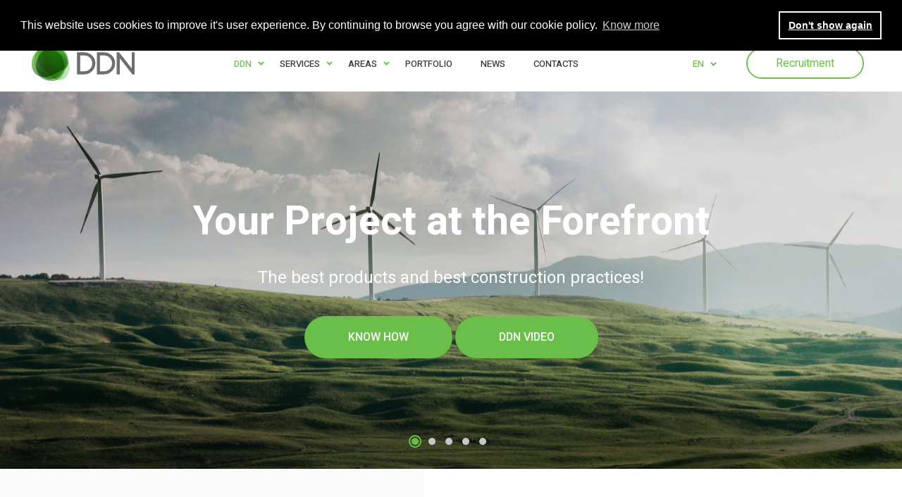

--- FILE ---
content_type: text/html; charset=UTF-8
request_url: http://www.ddn-eng.com/en/
body_size: 12146
content:
<!DOCTYPE html>
<html lang="en">
	<head> 
		
		

 

	<meta charset="UTF-8"/>
	<meta name="description" content="">
    <meta name="keywords" content="">
    <meta name="author" content="Optimizing Concepts.com">
	<meta name="viewport" content="width=device-width, initial-scale=1.0"/>
	<meta http-equiv="X-UA-Compatible" content="ie=edge"/>
	<title>DDN - Gestão de Projetos, S.A.</title>
	<link rel="apple-touch-icon" sizes="180x180" href="http://www.ddn-eng.com/_applications/app_ddn/_assets/images/favicon/apple-touch-icon.png">
	<link rel="icon" type="image/png" sizes="32x32" href="http://www.ddn-eng.com/_applications/app_ddn/_assets/images/favicon/favicon-32x32.png">
	<link rel="icon" type="image/png" sizes="16x16" href="http://www.ddn-eng.com/_applications/app_ddn/_assets/images/favicon/favicon-16x16.png">
	<link rel="manifest" href="http://www.ddn-eng.com/_applications/app_ddn/_assets/images/favicon/site.webmanifest">
	<link rel="mask-icon" href="http://www.ddn-eng.com/_applications/app_ddn/_assets/images/favicon/safari-pinned-tab.svg" color="#5bbad5">
	<meta name="msapplication-TileColor" content="#da532c">
	<meta name="theme-color" content="#ffffff">

	<link rel="shortcut icon" href="http://www.ddn-eng.com/_applications/app_ddn/_assets/images/favicon/favicon.svg" type="image/x-icon">
    <!--[if IE]><meta http-equiv='X-UA-Compatible' content='IE=edge,chrome=1'><![endif]-->
        
    <!--FACEBOOK-->
	<meta property="og:title" content="DDN - Gestão de Projetos, S.A." />
	<meta property="og:site_name" content="ddn-eng.com" />
	<meta property="og:url" content="http://www.ddn-eng.com/en/" />
	<meta property="og:description" content="" />
		<meta property="og:image" content="http://www.ddn-eng.com/_applications/app_ddn/_assets/images/placeholder-icon.png" />
		<meta property="og:type" content="website" />
	
	<!--TWITTER-->
	<meta property="twitter:card" content="summary" />
	<meta property="twitter:title" content="DDN - Gestão de Projetos, S.A." />
	<meta property="twitter:description" content="" />
		<meta property="twitter:url" content="http://www.ddn-eng.com/en/" />
		<meta property="twitter:image" content="http://www.ddn-eng.com/_applications/app_ddn/_assets/images/placeholder-icon.png" />
	<!-- styles-->
		<link rel="stylesheet" href="http://www.ddn-eng.com/_applications/app_ddn/_assets/css/styles.min.css"/>
		<link href="http://www.ddn-eng.com/_applications/app_ddn/_assets/fonts/font-awesome/css/all.css" rel="stylesheet">
		<link rel="stylesheet" href="http://www.ddn-eng.com/_applications/app_ddn/_assets/css/custom.css"/>
		<!-- web-font loader-->
		<script>
			WebFontConfig = {

				google: {

					families: ['Heebo:100,400,500,700,900'],

				}

			}

			function font() {

				var wf = document.createElement('script')

				wf.src = ('https:' == document.location.protocol ? 'https' : 'http') + '://ajax.googleapis.com/ajax/libs/webfont/1.6.26/webfont.js'
				wf.type = 'text/javascript'
				wf.async = 'true'

				var s = document.getElementsByTagName('script')[0]

				s.parentNode.insertBefore(wf, s)

			}

			font()
		</script>
<style>
	@font-face {
	font-family: FontAwesome;
	src: url(http://www.ddn-eng.com/_applications/app_ddn/_assets/fonts/font-awesome_47/fontawesome-webfont.eot?v=4.7.0);
	src: url(http://www.ddn-eng.com/_applications/app_ddn/_assets/fonts/font-awesome_47/fontawesome-webfont.eot?#iefix&v=4.7.0) format("embedded-opentype"), url(http://www.ddn-eng.com/_applications/app_ddn/_assets/fonts/font-awesome_47/fontawesome-webfont.woff2?v=4.7.0) format("woff2"), url(http://www.ddn-eng.com/_applications/app_ddn/_assets/fonts/font-awesome_47/fontawesome-webfont.woff?v=4.7.0) format("woff"), url(http://www.ddn-eng.com/_applications/app_ddn/_assets/fonts/font-awesome_47/fontawesome-webfont.ttf?v=4.7.0) format("truetype"), url(http://www.ddn-eng.com/_applications/app_ddn/_assets/fonts/font-awesome_47/fontawesome-webfont.svg?v=4.7.0#fontawesomeregular) format("svg");
	font-weight: 400;
	font-style: normal
}
	</style>
		

		<!-- COOKIES -->
 		<link rel="stylesheet" type="text/css" href="//cdnjs.cloudflare.com/ajax/libs/cookieconsent2/3.0.3/cookieconsent.min.css" />
		<script src="//cdnjs.cloudflare.com/ajax/libs/cookieconsent2/3.0.3/cookieconsent.min.js"></script>
				<script>
			window.addEventListener("load", function(){
				window.cookieconsent.initialise({
					 "palette": {
					    "popup": {
					      "background": "#000000",
					      "text": "#ffffff"
					    },
					    "button": {
					      "background": "#000000",
					      "text": "#ffffff",
					      "border":"#ffffff"
					    }
					  },
					"position": "top",
					"static": false,
					"content": {
						"message": "This website uses cookies to improve it's user experience. By continuing to browse you agree with our cookie policy.",
						"dismiss": "Don't show again",
						"link": "Know more",
						"href": "http://www.ddn-eng.com/en/cookies"
					},
					onPopupOpen: function() {
						var height = $('.cc-banner').height() + 10;
						$('body').css('margin-top',height);
					},
				 	onPopupClose: function() {
				 		$('body').css('margin-top',0);
				 	},
				})});
		</script> 	
	</head>

	<body>
		<div class="page-wrapper">

		
      <!-- mobile-menu start-->
      <div class="mobile-nav">
        <div class="nav-inner">
          <div class="nav-item">
            <!-- main menu start-->
            <nav class="menu-holder">
              <ul class="mobile-menu">
                    <pre></pre>   

                    <li class=" menu-item menu-item--has-child ">
                                                <a id="" class="active " href="http://www.ddn-eng.com/en/">
                            <span>
                              
                              DDN                              <span class=" arrow"></span>
                            </span>
                          </a>
                      

                                               <ul class="sub-menu">
                                                                <li>
                                    <a id="" href="http://www.ddn-eng.com/en/quemsomos" class="">
                                      <span>
                                        Who We Are                                      </span>
                                    </a>
                                  </li>
                                                                <li>
                                    <a id="" href="http://www.ddn-eng.com/en/conceito" class="">
                                      <span>
                                        Concept                                      </span>
                                    </a>
                                  </li>
                                                                <li>
                                    <a id="" href="http://www.ddn-eng.com/en/where" class="">
                                      <span>
                                        Where We Are                                      </span>
                                    </a>
                                  </li>
                                                                <li>
                                    <a id="" href="http://www.ddn-eng.com/en/clients" class="">
                                      <span>
                                        Our Clients                                      </span>
                                    </a>
                                  </li>
                                                                <li>
                                    <a id="" href="http://www.ddn-eng.com/en/certificates" class="">
                                      <span>
                                        Certificates, Awards and References                                      </span>
                                    </a>
                                  </li>
                                                                <li>
                                    <a id="" href="http://www.ddn-eng.com/en/recruitment" class="">
                                      <span>
                                        Recruitment                                      </span>
                                    </a>
                                  </li>
                                                                <li>
                                    <a id="" href="http://www.ddn-eng.com/en/responsability" class="">
                                      <span>
                                        Social Responsability                                      </span>
                                    </a>
                                  </li>
                                                        </ul>
                                          </li>


                    
                    <pre>services</pre>   

                    <li class=" menu-item menu-item--has-child ">
                                                <a id="" class=" " href="http://www.ddn-eng.com/en/services">
                            <span>
                              
                              Services                              <span class=" arrow"></span>
                            </span>
                          </a>
                      

                                               <ul class="sub-menu">
                                                                <li>
                                    <a id="" href="http://www.ddn-eng.com/en/gestaoconcecao" class="">
                                      <span>
                                        Conception/Design Management                                      </span>
                                    </a>
                                  </li>
                                                                <li>
                                    <a id="" href="http://www.ddn-eng.com/en/gestaoexecucao" class="">
                                      <span>
                                        Execution Management                                      </span>
                                    </a>
                                  </li>
                                                                <li>
                                    <a id="" href="http://www.ddn-eng.com/en/fiscalizacaodaconstrucao" class="">
                                      <span>
                                        Construction Supervision                                      </span>
                                    </a>
                                  </li>
                                                                <li>
                                    <a id="" href="http://www.ddn-eng.com/en/gestaointegrada" class="">
                                      <span>
                                        Integrated Management                                      </span>
                                    </a>
                                  </li>
                                                                <li>
                                    <a id="" href="http://www.ddn-eng.com/en/engenhariavalor" class="">
                                      <span>
                                        Value Engineering                                      </span>
                                    </a>
                                  </li>
                                                        </ul>
                                          </li>


                    
                    <pre>areas</pre>   

                    <li class=" menu-item menu-item--has-child ">
                                                <a id="" class=" " href="http://www.ddn-eng.com/en/areas">
                            <span>
                              
                              Areas                              <span class=" arrow"></span>
                            </span>
                          </a>
                      

                                               <ul class="sub-menu">
                                                                <li>
                                    <a id="" href="http://www.ddn-eng.com/en/construction" class="">
                                      <span>
                                        Construction                                      </span>
                                    </a>
                                  </li>
                                                                <li>
                                    <a id="" href="http://www.ddn-eng.com/en/energy" class="">
                                      <span>
                                        Renewable Energy                                      </span>
                                    </a>
                                  </li>
                                                                <li>
                                    <a id="" href="http://www.ddn-eng.com/en/environment" class="">
                                      <span>
                                        Environment                                      </span>
                                    </a>
                                  </li>
                                                                <li>
                                    <a id="" href="http://www.ddn-eng.com/en/autonomous" class="">
                                      <span>
                                        Intelligent Infrastructures and Digital Transformation                                      </span>
                                    </a>
                                  </li>
                                                        </ul>
                                          </li>


                    
                    <pre>portfolio</pre>   

                    <li class=" menu-item  ">
                                                <a id="" href="http://www.ddn-eng.com/en/portfolio" class="" >
                            <span>
                              
                              Portfolio                            </span>
                            </a> 
                        

                                         </li>


                    
                    <pre>news</pre>   

                    <li class=" menu-item  ">
                                                <a id="" href="http://www.ddn-eng.com/en/news" class="" >
                            <span>
                              
                              News                            </span>
                            </a> 
                        

                                         </li>


                    
                    
                     <!-- <li class=" ">
                       <a id="" href="http://www.ddn-eng.com/en/ads" >
                        <span>
                          
                          Ads                        </span>
                        </a> 
                      </li> -->

                      <li >
                       <a id="" href="http://www.ddn-eng.com/en/contacts"  class="">
                        <span>
                          
                          Contacts                        </span>
                        </a> 
                      </li>

                  </ul>
               
                  <!-- sub-menu end-->
                  <!-- main menu end-->
                  <div class="button-holder">
                    <a class="button button--filled button--rounded" href="http://www.ddn-eng.com/en/recruitment" data-hover="Recruitment"><span>Recruitment</span></a>
                  </div>
                </li>
              </ul>
            </nav>
          </div>
        </div>
      </div>
      <!-- mobile-menu end-->
      <!-- header start-->
      <header class="header header--style-1" id="header">
        <div class="container-fluid">
          <div class="row">
            <div class="col-12 column">
              <!-- logo block start-->
              <div class="logo-block">
                <a class="logo" href="http://www.ddn-eng.com/en">
                  <!-- <svg class="icon">
                    <use href="#logo"></use>
                  </svg> -->
                  <img class="logo" src="http://www.ddn-eng.com/_applications/app_ddn/_assets/images/svg/logo.svg">
                </a>
              </div>
              <!-- logo block end-->
              <!-- menu block start-->
              <div class="menu-block">
                <!-- main menu start-->
                <nav class="menu-holder">
                  <ul class="main-menu">
                       

                    <li class=" menu-item menu-item--has-child ">
                                                <a id=""  href="javascript:void(0);" class="active ">
                            <span>
                              
                              DDN                              <span class=" arrow"></span>
                            </span>
                          </a>
                      

                                               <ul class="sub-menu">
                                                                <li>
                                    <a id="" href="http://www.ddn-eng.com/en/quemsomos" class="">
                                      <span>
                                        Who We Are                                      </span>
                                    </a>
                                  </li>
                                                                <li>
                                    <a id="" href="http://www.ddn-eng.com/en/conceito" class="">
                                      <span>
                                        Concept                                      </span>
                                    </a>
                                  </li>
                                                                <li>
                                    <a id="" href="http://www.ddn-eng.com/en/where" class="">
                                      <span>
                                        Where We Are                                      </span>
                                    </a>
                                  </li>
                                                                <li>
                                    <a id="" href="http://www.ddn-eng.com/en/clients" class="">
                                      <span>
                                        Our Clients                                      </span>
                                    </a>
                                  </li>
                                                                <li>
                                    <a id="" href="http://www.ddn-eng.com/en/certificates" class="">
                                      <span>
                                        Certificates, Awards and References                                      </span>
                                    </a>
                                  </li>
                                                                <li>
                                    <a id="" href="http://www.ddn-eng.com/en/recruitment" class="">
                                      <span>
                                        Recruitment                                      </span>
                                    </a>
                                  </li>
                                                                <li>
                                    <a id="" href="http://www.ddn-eng.com/en/responsability" class="">
                                      <span>
                                        Social Responsability                                      </span>
                                    </a>
                                  </li>
                                                        </ul>
                                          </li>


                    
                       

                    <li class=" menu-item menu-item--has-child ">
                                                <a id=""  href="http://www.ddn-eng.com/en/services" class=" ">
                            <span>
                              
                              Services                              <span class=" arrow"></span>
                            </span>
                          </a>
                      

                                               <ul class="sub-menu">
                                                                <li>
                                    <a id="" href="http://www.ddn-eng.com/en/gestaoconcecao" class="">
                                      <span>
                                        Conception/Design Management                                      </span>
                                    </a>
                                  </li>
                                                                <li>
                                    <a id="" href="http://www.ddn-eng.com/en/gestaoexecucao" class="">
                                      <span>
                                        Execution Management                                      </span>
                                    </a>
                                  </li>
                                                                <li>
                                    <a id="" href="http://www.ddn-eng.com/en/fiscalizacaodaconstrucao" class="">
                                      <span>
                                        Construction Supervision                                      </span>
                                    </a>
                                  </li>
                                                                <li>
                                    <a id="" href="http://www.ddn-eng.com/en/gestaointegrada" class="">
                                      <span>
                                        Integrated Management                                      </span>
                                    </a>
                                  </li>
                                                                <li>
                                    <a id="" href="http://www.ddn-eng.com/en/engenhariavalor" class="">
                                      <span>
                                        Value Engineering                                      </span>
                                    </a>
                                  </li>
                                                        </ul>
                                          </li>


                    
                       

                    <li class=" menu-item menu-item--has-child ">
                                                <a id=""  href="http://www.ddn-eng.com/en/areas" class=" ">
                            <span>
                              
                              Areas                              <span class=" arrow"></span>
                            </span>
                          </a>
                      

                                               <ul class="sub-menu">
                                                                <li>
                                    <a id="" href="http://www.ddn-eng.com/en/construction" class="">
                                      <span>
                                        Construction                                      </span>
                                    </a>
                                  </li>
                                                                <li>
                                    <a id="" href="http://www.ddn-eng.com/en/energy" class="">
                                      <span>
                                        Renewable Energy                                      </span>
                                    </a>
                                  </li>
                                                                <li>
                                    <a id="" href="http://www.ddn-eng.com/en/environment" class="">
                                      <span>
                                        Environment                                      </span>
                                    </a>
                                  </li>
                                                                <li>
                                    <a id="" href="http://www.ddn-eng.com/en/autonomous" class="">
                                      <span>
                                        Intelligent Infrastructures and Digital Transformation                                      </span>
                                    </a>
                                  </li>
                                                        </ul>
                                          </li>


                    
                       

                    <li class=" menu-item  ">
                                                <a id="" href="http://www.ddn-eng.com/en/portfolio" class="  " >
                            <span>
                              
                              Portfolio                            </span>
                            </a> 
                        

                                         </li>


                    
                       

                    <li class=" menu-item  ">
                                                <a id="" href="http://www.ddn-eng.com/en/news" class="  " >
                            <span>
                              
                              News                            </span>
                            </a> 
                        

                                         </li>


                    
                    
                     <!-- <li class=" ">
                       <a id="" href="http://www.ddn-eng.com/en/ads" >
                        <span>
                          
                          Ads                        </span>
                        </a> 
                      </li> -->

                      <li class=" ">
                       <a id="" href="http://www.ddn-eng.com/en/contacts"  class="" >
                        <span>
                          
                          Contacts                        </span>
                        </a> 
                      </li>

                  </ul>
                </nav>
                <!-- main menu end-->
              </div>
              <!-- menu block end-->
              <!-- lang block start-->
              <div class="lang-block">
                <ul class="lang-select">

                  <li class="lang-item active"><span style="text-transform: uppercase; " >en</span>
                    <ul class="sub-list">

                                                              <li style="text-transform:uppercase; ">
                                            <a style="lang-item" href="
                                                http://www.ddn-eng.com/br/">
                                                br                                            </a>
                                        </li>
                                                                            <li style="text-transform:uppercase; ">
                                            <a style="lang-item" href="
                                                http://www.ddn-eng.com/fr/">
                                                fr                                            </a>
                                        </li>
                                                                            <li style="text-transform:uppercase; ">
                                            <a style="lang-item" href="
                                                http://www.ddn-eng.com/pt/">
                                                pt                                            </a>
                                        </li>
                                                                            <li style="text-transform:uppercase; ">
                                            <a style="lang-item" href="
                                                http://www.ddn-eng.com/es/">
                                                es                                            </a>
                                        </li>
                                    

                    </ul>
                  </li>
                </ul>
                <a class="button button--transparent button--primary button--rounded" href="http://www.ddn-eng.com/en/recruitment" data-hover="Recruitment"><span>Recruitment</span></a>
                <!-- menu-trigger start-->
                <div class="hamburger">
                  <div class="hamburger-box">
                    <div class="hamburger-inner"></div>
                  </div>
                </div>
                <!-- menu-trigger end-->
              </div>
              <!-- lang block end-->
            </div>
          </div>
        </div>
      </header>
      <!-- header end-->		<main class="main">
	       
    <main class="main">
        <!-- main promo start-->
        <section class="main-promo">
          <!-- promo-slider start-->
          <div class="promo-slider">

            <!-- item start-->
                          <div class="slider-item item--style-1">
              <div class="overlay"></div>
              <div class="bg-holder jarallax">
                <picture>
                  <source srcset="http://www.ddn-eng.com/_applications/app_ddn/_assets/images/homepage/slidemaster/eolica.jpg" media="(min-width: 992px)"/><img class="img-bg jarallax-img" src="http://www.ddn-eng.com/_applications/app_ddn/_assets/images/homepage/slidemaster/eolica.jpg" alt="img"/>
                </picture>
              </div>
              <div class="container">
                <div class="row">
                  <div class="col-xl-12 col-lg-12 col-md-12">
                    <div class="align-container" style="height:500px;">
                      <div class="align-item">
                        <div class="promo-slider__wrapper-1">
                          <h2 class="title"><div style="text-align: center;">Your Project at the Forefront</div></h2>
                        </div>
                                                <div class="promo-slider__wrapper-2" style="color:#fff;font-size:24px;">
                          <p class="subtitle"><div style="text-align: center;">The best products and best construction practices!</div></p>
                        </div>
                        
                        <div class="row">
                          <div class="col-xl-12 col-lg-12 col-md-12" style="text-align: center;">
                                                          <a class="button button--filled button--primary button--rounded" href="areas" data-hover="KNOW HOW"><span>KNOW HOW</span></a>                   
                                                         
                              <a class="button button--filled button--primary button--rounded fancy-video" href="https://www.youtube.com/watch?v=hjOmCfKHw8E" data-hover="DDN VIDEO"><span>DDN VIDEO</span></a>                     
                                                      </div>
                        </div>

                      </div>
                    </div>
                  </div>
                </div>
              </div>
            </div>
                          <div class="slider-item item--style-1">
              <div class="overlay"></div>
              <div class="bg-holder jarallax">
                <picture>
                  <source srcset="http://www.ddn-eng.com/_applications/app_ddn/_assets/images/homepage/slidemaster/solucoes_de_engenharia.jpg" media="(min-width: 992px)"/><img class="img-bg jarallax-img" src="http://www.ddn-eng.com/_applications/app_ddn/_assets/images/homepage/slidemaster/solucoes_de_engenharia.jpg" alt="img"/>
                </picture>
              </div>
              <div class="container">
                <div class="row">
                  <div class="col-xl-12 col-lg-12 col-md-12">
                    <div class="align-container" style="height:500px;">
                      <div class="align-item">
                        <div class="promo-slider__wrapper-1">
                          <h2 class="title"><div style="text-align: center;">Appropriate Engineering and Architecture Solutions?</div></h2>
                        </div>
                                                <div class="promo-slider__wrapper-2" style="color:#fff;font-size:24px;">
                          <p class="subtitle"><div style="text-align: center;">With us, the best and most economical!</div></p>
                        </div>
                        
                        <div class="row">
                          <div class="col-xl-12 col-lg-12 col-md-12" style="text-align: center;">
                                                          <a class="button button--filled button--primary button--rounded" href="gestaoconcecao" data-hover="KNOW HOW"><span>KNOW HOW</span></a>                   
                                                         
                              <a class="button button--filled button--primary button--rounded fancy-video" href="https://www.youtube.com/watch?v=hjOmCfKHw8E" data-hover="DDN VIDEO"><span>DDN VIDEO</span></a>                     
                                                      </div>
                        </div>

                      </div>
                    </div>
                  </div>
                </div>
              </div>
            </div>
                          <div class="slider-item item--style-1">
              <div class="overlay"></div>
              <div class="bg-holder jarallax">
                <picture>
                  <source srcset="http://www.ddn-eng.com/_applications/app_ddn/_assets/images/homepage/slidemaster/gestao_de_projeto.jpg" media="(min-width: 992px)"/><img class="img-bg jarallax-img" src="http://www.ddn-eng.com/_applications/app_ddn/_assets/images/homepage/slidemaster/gestao_de_projeto.jpg" alt="img"/>
                </picture>
              </div>
              <div class="container">
                <div class="row">
                  <div class="col-xl-12 col-lg-12 col-md-12">
                    <div class="align-container" style="height:500px;">
                      <div class="align-item">
                        <div class="promo-slider__wrapper-1">
                          <h2 class="title"><div style="text-align: center;">Project Management and Supervision</div></h2>
                        </div>
                                                <div class="promo-slider__wrapper-2" style="color:#fff;font-size:24px;">
                          <p class="subtitle"><div style="text-align: center;">Construction and implementation of technological solutions in budget, time and quality!<br />We protect your investment!</div></p>
                        </div>
                        
                        <div class="row">
                          <div class="col-xl-12 col-lg-12 col-md-12" style="text-align: center;">
                                                          <a class="button button--filled button--primary button--rounded" href="fiscalizacaodaconstrucao" data-hover="KNOW HOW"><span>KNOW HOW</span></a>                   
                                                         
                              <a class="button button--filled button--primary button--rounded fancy-video" href="https://www.youtube.com/watch?v=hjOmCfKHw8E" data-hover="DDN VIDEO"><span>DDN VIDEO</span></a>                     
                                                      </div>
                        </div>

                      </div>
                    </div>
                  </div>
                </div>
              </div>
            </div>
                          <div class="slider-item item--style-1">
              <div class="overlay"></div>
              <div class="bg-holder jarallax">
                <picture>
                  <source srcset="http://www.ddn-eng.com/_applications/app_ddn/_assets/images/homepage/slidemaster/gestao_integrada.jpg" media="(min-width: 992px)"/><img class="img-bg jarallax-img" src="http://www.ddn-eng.com/_applications/app_ddn/_assets/images/homepage/slidemaster/gestao_integrada.jpg" alt="img"/>
                </picture>
              </div>
              <div class="container">
                <div class="row">
                  <div class="col-xl-12 col-lg-12 col-md-12">
                    <div class="align-container" style="height:500px;">
                      <div class="align-item">
                        <div class="promo-slider__wrapper-1">
                          <h2 class="title"><div style="text-align: center;">Integrated Management</div></h2>
                        </div>
                                                <div class="promo-slider__wrapper-2" style="color:#fff;font-size:24px;">
                          <p class="subtitle"><div style="text-align: center;">The experience of Construction at the service of your Project! An integrated view</div>
<div style="text-align: center;">that adds a lot more value!</div></p>
                        </div>
                        
                        <div class="row">
                          <div class="col-xl-12 col-lg-12 col-md-12" style="text-align: center;">
                                                          <a class="button button--filled button--primary button--rounded" href="gestaointegrada" data-hover="KNOW HOW"><span>KNOW HOW</span></a>                   
                                                         
                              <a class="button button--filled button--primary button--rounded fancy-video" href="https://www.youtube.com/watch?v=hjOmCfKHw8E" data-hover="DDN VIDEO"><span>DDN VIDEO</span></a>                     
                                                      </div>
                        </div>

                      </div>
                    </div>
                  </div>
                </div>
              </div>
            </div>
                          <div class="slider-item item--style-1">
              <div class="overlay"></div>
              <div class="bg-holder jarallax">
                <picture>
                  <source srcset="http://www.ddn-eng.com/_applications/app_ddn/_assets/images/homepage/slidemaster/transformacao_digital.jpg" media="(min-width: 992px)"/><img class="img-bg jarallax-img" src="http://www.ddn-eng.com/_applications/app_ddn/_assets/images/homepage/slidemaster/transformacao_digital.jpg" alt="img"/>
                </picture>
              </div>
              <div class="container">
                <div class="row">
                  <div class="col-xl-12 col-lg-12 col-md-12">
                    <div class="align-container" style="height:500px;">
                      <div class="align-item">
                        <div class="promo-slider__wrapper-1">
                          <h2 class="title"><div style="text-align: center;">Intelligent Infrastructures and Digital Transformation</div></h2>
                        </div>
                                                <div class="promo-slider__wrapper-2" style="color:#fff;font-size:24px;">
                          <p class="subtitle"><div style="text-align: center;">With us, the best technological solutions for buildings and cities!</div></p>
                        </div>
                        
                        <div class="row">
                          <div class="col-xl-12 col-lg-12 col-md-12" style="text-align: center;">
                                                          <a class="button button--filled button--primary button--rounded" href="autonomous" data-hover="KNOW HOW"><span>KNOW HOW</span></a>                   
                                                         
                              <a class="button button--filled button--primary button--rounded fancy-video" href="https://www.youtube.com/watch?v=hjOmCfKHw8E" data-hover="DDN VIDEO"><span>DDN VIDEO</span></a>                     
                                                      </div>
                        </div>

                      </div>
                    </div>
                  </div>
                </div>
              </div>
            </div>
            
          </div>
          <!-- promo-slider end-->
          <!-- slider nav start-->
          <div class="slider-nav">
            <div class="container">
              <div class="row">
                <div class="col-xl-12" style="text-align: center;">
                  <div class="inner-block">
                    <div class="promo-dots"></div><!-- <span class="paging-info"></span> -->
                  </div>
                </div>
              </div>
            </div>
          </div>
          <!-- slider nav end-->
          <!-- promo-lower start-->
        <!--   <div class="promo-lower">
            <div class="promo-contacts">
              <div class="tab-frame">


                                 <input checked type="radio" name="tab" id="tab1">
                  <label for="tab1">Lisboa</label>
                                  <input  type="radio" name="tab" id="tab2">
                  <label for="tab2">Porto</label>
                                  <input  type="radio" name="tab" id="tab3">
                  <label for="tab3">Algarve</label>
                                  <input  type="radio" name="tab" id="tab4">
                  <label for="tab4">São Paulo</label>
                
               
                                    <div class="tab">
                    <p class="address">Rua Leopoldo de Almeida, 9 A e 9 B, 1750-137 Lisboa, Portugal</p>
                    <p class="phone-number">Telefone: <a href="tel:+351 217 576 711">+351 217 576 711</a></p>
                    <p class="e-main">Email: <a href="mailto:geral@ddn.pt">geral@ddn.pt</a></p>
                  </div>
                                   <div class="tab">
                    <p class="address">Alameda da Empresa, nº 64 Candal Park – Fração AL-11, 4400-133 Vila Nova de Gaia, Portugal</p>
                    <p class="phone-number">Telefone: <a href="tel:+351 21 757 67 11">+351 21 757 67 11</a></p>
                    <p class="e-main">Email: <a href="mailto:geral@ddn.pt">geral@ddn.pt</a></p>
                  </div>
                                   <div class="tab">
                    <p class="address">Praceta Infante D. Henrique, 3 R/c Dto, 8000-123 Faro, Portugal</p>
                    <p class="phone-number">Telefone: <a href="tel:+351 217 576 711">+351 217 576 711</a></p>
                    <p class="e-main">Email: <a href="mailto:geral@ddn.pt">geral@ddn.pt</a></p>
                  </div>
                                   <div class="tab">
                    <p class="address">Av. São Gabriel, 555 Conj. 210/209, Itaim Bibi – CEP 01435-901, São Paulo, Brasil</p>
                    <p class="phone-number">Telefone: <a href="tel:(+55) 11 99413-4316">(+55) 11 99413-4316</a></p>
                    <p class="e-main">Email: <a href="mailto:geral@ddn-eng.com">geral@ddn-eng.com</a></p>
                  </div>
                
              </div>
            </div>
            <div class="promo-socials">
         
              <nav class="socials-holder">
                <ul class="socials-primary">
                  <li><a href="#"><i class="fa fa-linkedin" aria-hidden="true"></i></a></li>
                  <li><a href="#"><i class="fa fa-facebook" aria-hidden="true"></i></a></li>
                </ul>
              </nav>
            
            </div>
            <div class="video-block">
              <div class="img-holder"><img class="img-bg" src="http://www.ddn-eng.com/_applications/app_ddn/_assets/images/thumb_video.jpg" alt="img"/>
                <div class="overlay"></div><a class="fancy-video" href="https://www.youtube.com/watch?v=tZkm8XW8TFo"><i class="fa fa-play" aria-hidden="aria-hidden"></i></a>
              </div>
            </div>
          </div> -->
          <!-- promo-lower end-->
        </section>
        <!-- main promo end-->
        <!-- services inner start-->
        <section class="section services-inner services-inner--style-3 no-padding-bottom">
          <div class="container">
            <div class="row margin-bottom">
              <div class="col-xl-7 col-lg-6">
                <div class="heading primary-heading inner-heading">
                  <div class="title-holder">
                    <div class="title-block">
                      <h3 class="title">DDN SOLUTIONS</h3>
                      <p class="subtitle">DDN presents its services and areas of expertise</p>
                    </div>
                    <div class="img-block" style="background-color: transparent;">
                      <img class="icon" style="font-size: 88px;" src="http://www.ddn-eng.com/_applications/app_ddn/_assets/images/logoddn.svg">
                    </div>
                  </div>
                </div>
              </div>
              <div class="col-xl-5 col-lg-6">
                <div class="heading-description">
                  <p>DDN develops services of Integrated Management of Technological and Construction Projects, Inspection and Supervision, Coordination of Hygiene, Safety, Health, Environment and Noise, Contract Management, Review of Licensing Projects and Execution Projects, as well as Strategic Consulting in real estate analysis.</p><a class="button button--transparent button--common button--rounded" href="services" data-hover="Consult all DDN services"><span>Consult all DDN services</span></a>
                </div>
              </div>
            </div>
          </div>
          <div class="content-holder"><span class="info">DDN AREAS OF EXPERTISE</span>
            <div class="content">
              <div class="container">
                <div class="row offset-margin">

                  
                    <div class="col-md-3 col-xs-6">
                    <!-- item start-->
                    <div class="info-box">
                    <a href="http://www.ddn-eng.com/en/construction">
                      <div class="info-box__img" style="height: 350px;background-image: url(http://www.ddn-eng.com/_applications/app_ddn/_assets/images/areas/construcao/sana-4.jpg);background-size: cover;"></div>
                      <div class="info-box__category" style="font-size: 19px;">Construction</div>
                      <div class="info-box__description">
                       <!--  <div class="info-box__number">1</div> -->
                        <!-- <div class="info-box__inner">
                          <h4 class="info-box__title" style="font-size: 16px;"> <a href="#">Construction</a><i class="fa fa-chevron-right" aria-hidden="true"></i></h4>
                          <div class="info-box__hidden">
                            <p>The extensive DDN experience in the Civil Construction area, obtained over more than 25 years, makes us the ideal partner for you and your investment.<br />We value our clients' project, we work from end to end, in all phases of their Construction Project, in the most diverse areas, namely:</p><a class="info-box__link with--line" href="http://www.ddn-eng.com/construction">Explore More</a>
                          </div>
                        </div> -->

                      </div>
                       </a>
                    </div>
                    <!-- item end-->
                  </div>

                  
                    <div class="col-md-3 col-xs-6">
                    <!-- item start-->
                    <div class="info-box">
                    <a href="http://www.ddn-eng.com/en/energy">
                      <div class="info-box__img" style="height: 350px;background-image: url(http://www.ddn-eng.com/_applications/app_ddn/_assets/images/areas/energia/eolica_areas.png);background-size: cover;"></div>
                      <div class="info-box__category" style="font-size: 19px;">Energy</div>
                      <div class="info-box__description">
                       <!--  <div class="info-box__number">2</div> -->
                        <!-- <div class="info-box__inner">
                          <h4 class="info-box__title" style="font-size: 16px;"> <a href="#">Energy</a><i class="fa fa-chevron-right" aria-hidden="true"></i></h4>
                          <div class="info-box__hidden">
                            <p>Photovoltaic solar energy is the energy obtained through the direct conversion of light into electricity through the photovoltaic effect. The photovoltaic cell, a device made with a semiconductor material, is the fundamental unit of this conversion process.</p><a class="info-box__link with--line" href="http://www.ddn-eng.com/energy">Explore more</a>
                          </div>
                        </div> -->

                      </div>
                       </a>
                    </div>
                    <!-- item end-->
                  </div>

                  
                    <div class="col-md-3 col-xs-6">
                    <!-- item start-->
                    <div class="info-box">
                    <a href="http://www.ddn-eng.com/en/environment">
                      <div class="info-box__img" style="height: 350px;background-image: url(http://www.ddn-eng.com/_applications/app_ddn/_assets/images/areas/ambiente/ambiente.jpg);background-size: cover;"></div>
                      <div class="info-box__category" style="font-size: 19px;">Environment</div>
                      <div class="info-box__description">
                       <!--  <div class="info-box__number">3</div> -->
                        <!-- <div class="info-box__inner">
                          <h4 class="info-box__title" style="font-size: 16px;"> <a href="#">Environment</a><i class="fa fa-chevron-right" aria-hidden="true"></i></h4>
                          <div class="info-box__hidden">
                            <p>Preparation of Environmental Management Plans (PGA) and Construction and Demolition Waste Prevention and Management Plans (PPGRCD).</p><a class="info-box__link with--line" href="http://www.ddn-eng.com/environment">Explore More</a>
                          </div>
                        </div> -->

                      </div>
                       </a>
                    </div>
                    <!-- item end-->
                  </div>

                  
                    <div class="col-md-3 col-xs-6">
                    <!-- item start-->
                    <div class="info-box">
                    <a href="http://www.ddn-eng.com/en/autonomous">
                      <div class="info-box__img" style="height: 350px;background-image: url(http://www.ddn-eng.com/_applications/app_ddn/_assets/images/areas/transformacao_digital/2021-01-12_00h09_22.png);background-size: cover;"></div>
                      <div class="info-box__category" style="font-size: 19px;">Intelligent Infrastructures and Digital Transformation</div>
                      <div class="info-box__description">
                       <!--  <div class="info-box__number">4</div> -->
                        <!-- <div class="info-box__inner">
                          <h4 class="info-box__title" style="font-size: 16px;"> <a href="#">Intelligent Infrastructures and Digital Transformation</a><i class="fa fa-chevron-right" aria-hidden="true"></i></h4>
                          <div class="info-box__hidden">
                            <p></p><a class="info-box__link with--line" href="http://www.ddn-eng.com/autonomous"></a>
                          </div>
                        </div> -->

                      </div>
                       </a>
                    </div>
                    <!-- item end-->
                  </div>

                  
                </div>
              </div>
            </div>
          </div>
        </section>
        <!-- services inner end-->

        <!-- testimonials-primary start-->
        <section class="section testimonials testimonials--img-right">
          <div class="container">
            <div class="row">
              <div class="col-12">
                <div class="wrapper">
                  <!-- text-block start-->
                  <div class="text-block">
                    <!-- heading start-->
                    <div class="heading primary-heading">
                      <div class="row align-items-end">
                        <div class="col-md-8">
                          <h3 class="title">TESTIMONIALS</h3>
                          <h5 class="subtitle"><span>What is said about us</span></h5>
                        </div>
                        <div class="col-md-4">
                          <div class="testimonials-dots"></div>
                        </div>
                      </div>
                    </div>
                    <!-- heading end-->
                    <!-- content start-->
                    <div class="content">
                      <!-- testimonials slider start-->
                      <div class="testimonials-slider testimonials-img-right-slider">

                         
                          <!-- item start-->
                          <div class="slider-item">
                            <p>&ldquo;Collaboration with DDN is characterised by effective teamwork. We appreciate the analysis, the common sense and the positions that DDN demonstrates every day in the management of our construction site. The teams are dedicated to customer satisfaction. They work every day to maintain our calendar and our financial objectives. Three words underline our collaboration: trust, solution, commitmen<br /><br />Service/Project: Services of Supervision and Healh, Safety and Environmental Coordination for the Sesimbra Project<br />Client: CETIM Construction Management</p><span class="user"><span class="name">Dr. Michael Van Cutsem</span></span>
                          </div>
                          <!-- item end-->
                        
                          <!-- item start-->
                          <div class="slider-item">
                            <p>"I highlight the partnership of about 10 years between DDN and Fitness Hut, always guided by the professionalism and dedication of all DDN employees. The result is currently measured by more than 40 gyms open in Portugal. Excellent adaptation to the Customer".<br /><br />Service/Project: Supervision of Fitness Hut Lumiar Gym Construcion<br />Client: Fitness Hut</p><span class="user"><span class="name">Dr. Pedro Nunes</span></span>
                          </div>
                          <!-- item end-->
                        
                          <!-- item start-->
                          <div class="slider-item">
                            <p>"DDN is a company that works in partnership with the client, with the capacity to adapt to the characteristics of each project. In the case of "Leroy Merlin Loul&eacute;" they did an excellent job! They are to be congratulated"!<br /><br />Service/Project: Supervision with Tender Process of Leroy Merlin Loul&eacute;<br />Client: Brimogal</p><span class="user"><span class="name">Eng. Edgar Malato</span></span>
                          </div>
                          <!-- item end-->
                        
                          <!-- item start-->
                          <div class="slider-item">
                            <p>"MEXTO recognizes DDN and its team of professionals, technical capacity, commitment and flexibility, in the monitoring and development of real estate projects, in the various phases that comprise it".<br /><br />Service/Project: Supervision of the expansion to be carried out in the building located at Rua Eduardo Coelho 26, Lisbon<br />Client: MEXTO Portugal, Lda.</p><span class="user"><span class="name">Dr. Ricardo Melo Gonçalves</span></span>
                          </div>
                          <!-- item end-->
                        
                          <!-- item start-->
                          <div class="slider-item">
                            <p>"The team assigned to this work is highly professional".<br /><br />Service/Project: Supervision and Safety Coordenation at the Construction Project for the New Warehouse at the Almeirim Logistics Center<br />Client: Sumol+Compal</p><span class="user"><span class="name">Eng. Pedro Touret</span></span>
                          </div>
                          <!-- item end-->
                        
                          <!-- item start-->
                          <div class="slider-item">
                            <p>"I enjoyed working with the DDN team on the Fitness Hut Cascais Project. It was a competent team, with correct behavior, coherent and professional. Present to help the customer and available, even in complicated situations".<br /><br />Service/Project: Supervision of Fitness Hut Cascais gym construcion<br />Client: Fitness Hut</p><span class="user"><span class="name">Engª Cláudia Inês Menino</span></span>
                          </div>
                          <!-- item end-->
                                              </div>
                      <!-- testimonials slider end-->
                    </div>
                    <!-- content end-->
                  </div>
                  <!-- text-block end-->
                  <!-- img block start-->
                  <div class="img-holder">
                    <div class="overlay"></div>
                    <div class="quote-icon"><span>“ </span></div><img class="img-bg" src="http://www.ddn-eng.com/_applications/app_ddn/_assets/images/homepage/testemunhos_clientes.jpg" alt="cvbn" title="gnf1"/>
                  </div>
                  <!-- img block end-->
                </div>
              </div>
            </div>
          </div>
        </section>
        <!-- testimonials-primary end-->


   <!--      <section class="section special-offer no-padding-bottom" style="padding-top:60px">
          <div class="container">
            <div class="row">
              <div class="col-12">
                <div class="heading primary-heading">
                  <h3 class="title">DDN</h3>
                  <h5 class="subtitle"><span>Specialized recruitment</span></h5>
                </div>
              </div>
            </div>
          </div>
          <div class="container">
            <div class="row offset-margin">
             
              <div class="col-md-6">
               
                <div class="item-holder">
                  <div class="offer-item">
                    <div class="img-holder">
                      <i class="fal fa-user-hard-hat" style="font-size: 50px;color: #ffffff;"></i>
                    </div>
                    <h4 class="title" style="min-height: 100px;"></h4>
                   
                    <a class="with--line" href="http://www.ddn-eng.com//ad_detail/eng_madeira" tabindex="0"><span>Candidatar</span></a>
                  </div>
                </div>
            
              </div>

            
              <div class="col-md-6">
               
                <div class="item-holder">
                  <div class="offer-item">
                    <div class="img-holder">
                      <i class="fal fa-user-hard-hat" style="font-size: 50px;color: #ffffff;"></i>
                    </div>
                    <h4 class="title" style="min-height: 100px;"></h4>
                   
                    <a class="with--line" href="http://www.ddn-eng.com//ad_detail/eng_porto" tabindex="0"><span>Candidatar</span></a>
                  </div>
                </div>
            
              </div>

                         
            </div>
          </div>
        </section> -->


        <!-- cases-style-2 start-->
        <section class="section cases--style-2" style="padding-bottom:20px!important;padding-top:0px!important;">
          <div class="container">
            <div class="row align-items-end margin-bottom">
              <div class="col-lg-9">
                <div class="heading primary-heading">
                  <h3 class="title">DDN PROJECTS</h3>
                  <h5 class="subtitle"><span>Some of our projects</span></h5>
                  <p class="no-margin-bottom">DDN has a vast portfolio of projects developed in different geographies, always with the same purpose: to create value for our customers.</p>
                </div>
              </div>
              <div class="col-lg-3 text-lg-right d-none d-lg-block"><a class="button button--transparent button--common button--rounded" href="http://www.ddn-eng.com/en/portfolio" data-hover="DDN Project Portfolio"><span>DDN Project Portfolio</span></a></div>
            </div>
          </div>

          
          <!-- cases slider start-->
          <div class="cases-slider-holder">
            <div class="cases-slider">

                            <!-- item start-->
              <div class="slider-item">
                <figure><a class="img-holder" href="http://www.ddn-eng.com/en/project_detail/obramaxcariacica">
                  <div class="overlay"></div><img class="img-bg" src="http://www.ddn-eng.com/_applications/app_ddn/_assets/images/portfolio/br/Obramax_-_Cariacica/WhatsApp_Image_2025-06-18_at_10-56-12_3.jpg" alt="" title=""/></a>
                  <figcaption>
                    <h5 class="title"> <a href="http://www.ddn-eng.com/en/project_detail/obramaxcariacica"></a></h5>
                    <!-- <p> </p>
                    <a class="button button--transparent" href="http://www.ddn-eng.com/project_detail/obramaxcariacica" data-hover="Know More"><span>Know More</span></a> -->
                    <!-- <a class="with--line font-14" href="http://www.ddn-eng.com/project_detail/obramaxcariacica">Saber Mais</a> -->
                  </figcaption>
                </figure>
              </div>
              <!-- item end-->
                            <!-- item start-->
              <div class="slider-item">
                <figure><a class="img-holder" href="http://www.ddn-eng.com/en/project_detail/grandbourbonasuncionparaguai">
                  <div class="overlay"></div><img class="img-bg" src="http://www.ddn-eng.com/_applications/app_ddn/_assets/images/portfolio/br/GRAND_BOURBON_ASUNCION/104ce5ab-0a23-41bd-8d67-b1f9e8522298.jpg" alt="" title=""/></a>
                  <figcaption>
                    <h5 class="title"> <a href="http://www.ddn-eng.com/en/project_detail/grandbourbonasuncionparaguai"></a></h5>
                    <!-- <p> </p>
                    <a class="button button--transparent" href="http://www.ddn-eng.com/project_detail/grandbourbonasuncionparaguai" data-hover="Know More"><span>Know More</span></a> -->
                    <!-- <a class="with--line font-14" href="http://www.ddn-eng.com/project_detail/grandbourbonasuncionparaguai">Saber Mais</a> -->
                  </figcaption>
                </figure>
              </div>
              <!-- item end-->
                            <!-- item start-->
              <div class="slider-item">
                <figure><a class="img-holder" href="http://www.ddn-eng.com/en/project_detail/obramasxuberlandia">
                  <div class="overlay"></div><img class="img-bg" src="http://www.ddn-eng.com/_applications/app_ddn/_assets/images/portfolio/br/Obramax_-_Uberlandia/WhatsApp_Image_2025-11-18_at_17-31-24.jpg" alt="" title=""/></a>
                  <figcaption>
                    <h5 class="title"> <a href="http://www.ddn-eng.com/en/project_detail/obramasxuberlandia"></a></h5>
                    <!-- <p> </p>
                    <a class="button button--transparent" href="http://www.ddn-eng.com/project_detail/obramasxuberlandia" data-hover="Know More"><span>Know More</span></a> -->
                    <!-- <a class="with--line font-14" href="http://www.ddn-eng.com/project_detail/obramasxuberlandia">Saber Mais</a> -->
                  </figcaption>
                </figure>
              </div>
              <!-- item end-->
                            <!-- item start-->
              <div class="slider-item">
                <figure><a class="img-holder" href="http://www.ddn-eng.com/en/project_detail/leroymerlinleblon">
                  <div class="overlay"></div><img class="img-bg" src="http://www.ddn-eng.com/_applications/app_ddn/_assets/images/portfolio/br/LeroyMerlin-Anchieta/IMG_2071_0ac05dcc-2711-4b46-9186-414106b51dfd.jpg" alt="" title=""/></a>
                  <figcaption>
                    <h5 class="title"> <a href="http://www.ddn-eng.com/en/project_detail/leroymerlinleblon"></a></h5>
                    <!-- <p> </p>
                    <a class="button button--transparent" href="http://www.ddn-eng.com/project_detail/leroymerlinleblon" data-hover="Know More"><span>Know More</span></a> -->
                    <!-- <a class="with--line font-14" href="http://www.ddn-eng.com/project_detail/leroymerlinleblon">Saber Mais</a> -->
                  </figcaption>
                </figure>
              </div>
              <!-- item end-->
                            <!-- item start-->
              <div class="slider-item">
                <figure><a class="img-holder" href="http://www.ddn-eng.com/en/project_detail/obramaxjacarepagua">
                  <div class="overlay"></div><img class="img-bg" src="http://www.ddn-eng.com/_applications/app_ddn/_assets/images/portfolio/br/Obramax__Jacarepagua/WhatsApp_Image_2024-06-03_at_00-22-01.jpg" alt="" title=""/></a>
                  <figcaption>
                    <h5 class="title"> <a href="http://www.ddn-eng.com/en/project_detail/obramaxjacarepagua"></a></h5>
                    <!-- <p> </p>
                    <a class="button button--transparent" href="http://www.ddn-eng.com/project_detail/obramaxjacarepagua" data-hover="Know More"><span>Know More</span></a> -->
                    <!-- <a class="with--line font-14" href="http://www.ddn-eng.com/project_detail/obramaxjacarepagua">Saber Mais</a> -->
                  </figcaption>
                </figure>
              </div>
              <!-- item end-->
                            <!-- item start-->
              <div class="slider-item">
                <figure><a class="img-holder" href="http://www.ddn-eng.com/en/project_detail/leroymerlinsantos">
                  <div class="overlay"></div><img class="img-bg" src="http://www.ddn-eng.com/_applications/app_ddn/_assets/images/portfolio/br/Leroy-_-_Santos.png" alt="" title=""/></a>
                  <figcaption>
                    <h5 class="title"> <a href="http://www.ddn-eng.com/en/project_detail/leroymerlinsantos"></a></h5>
                    <!-- <p> </p>
                    <a class="button button--transparent" href="http://www.ddn-eng.com/project_detail/leroymerlinsantos" data-hover="Know More"><span>Know More</span></a> -->
                    <!-- <a class="with--line font-14" href="http://www.ddn-eng.com/project_detail/leroymerlinsantos">Saber Mais</a> -->
                  </figcaption>
                </figure>
              </div>
              <!-- item end-->
                            <!-- item start-->
              <div class="slider-item">
                <figure><a class="img-holder" href="http://www.ddn-eng.com/en/project_detail/iharabrassorriso">
                  <div class="overlay"></div><img class="img-bg" src="http://www.ddn-eng.com/_applications/app_ddn/_assets/images/portfolio/br/Iharabras/562949994770408_20220315_171300.jpg" alt="" title=""/></a>
                  <figcaption>
                    <h5 class="title"> <a href="http://www.ddn-eng.com/en/project_detail/iharabrassorriso"></a></h5>
                    <!-- <p> </p>
                    <a class="button button--transparent" href="http://www.ddn-eng.com/project_detail/iharabrassorriso" data-hover="Know More"><span>Know More</span></a> -->
                    <!-- <a class="with--line font-14" href="http://www.ddn-eng.com/project_detail/iharabrassorriso">Saber Mais</a> -->
                  </figcaption>
                </figure>
              </div>
              <!-- item end-->
                            <!-- item start-->
              <div class="slider-item">
                <figure><a class="img-holder" href="http://www.ddn-eng.com/en/project_detail/carrefourpirituba">
                  <div class="overlay"></div><img class="img-bg" src="http://www.ddn-eng.com/_applications/app_ddn/_assets/images/portfolio/br/Carrefour_-_Pirituba/IMG-20170424-WA0016.jpg" alt="" title=""/></a>
                  <figcaption>
                    <h5 class="title"> <a href="http://www.ddn-eng.com/en/project_detail/carrefourpirituba"></a></h5>
                    <!-- <p> </p>
                    <a class="button button--transparent" href="http://www.ddn-eng.com/project_detail/carrefourpirituba" data-hover="Know More"><span>Know More</span></a> -->
                    <!-- <a class="with--line font-14" href="http://www.ddn-eng.com/project_detail/carrefourpirituba">Saber Mais</a> -->
                  </figcaption>
                </figure>
              </div>
              <!-- item end-->
                          </div>
            <div class="cases-dots"></div>
            <!-- cases slider end-->
          </div>
        </section>
        <!-- cases-style-2 end-->

      </main>		 </main>
		      <!-- footer start-->
          <footer class="footer">
	      
	                    <div class="footer-top" style="padding-bottom: 10px!important;">
          <div class="container">
            <div class="row">
              <div class="col-md-4">
                <h4 class="title">Follow us on social media</h4>
                <!-- logo start-->
                
                <div class="promo-socials">
        
                  <nav class="socials-holder">
                  
                    <ul class="socials-primary">
                      <!-- <li><a href="#"><i class="fab fa-twitter"></i></a></li> -->
                                            <li><a href="https://www.linkedin.com/company/ddn---gest%C3%A3o-coordena%C3%A7%C3%A3o-e-fiscaliza%C3%A7%C3%A3o/" target="_blank"><i class="fab fa-linkedin-in"></i></a></li>
                                                                  <li><a href="https://www.facebook.com/DDN-Gest%C3%A3o-Coordena%C3%A7%C3%A3o-e-Fiscaliza%C3%A7%C3%A3o-Lda-185098144856107/" target="_blank"><i class="fab fa-facebook-f"></i></a></li>
                                                                  <li><a href="https://www.instagram.com/ddn_gestao/?igshid=ued1yt7z8s8y" target="_blank"><i class="fab fa-instagram"></i></a></li>
                                                                  <li><a href="https://www.youtube.com/channel/UCwu1J95Hivk8cZTUsfHdksQ" target="_blank"><i class="fab fa-youtube"></i></a></li>
                                          </ul>
                  </nav>
                
                <div class="footer-logo" style="margin-top:30px"><a class="logo" href="#">
                  <img class="logo" src="http://www.ddn-eng.com/_applications/app_ddn/_assets/images/svg/logo.svg"/></a>
                </div>
                <div class="">
                  				  
				  <a href="https://www.livroreclamacoes.pt/Pedido/Reclamacao" target="_blank" >
                  	 <img class="logo" src="http://www.ddn-eng.com/_applications/app_ddn/_assets/images/complaint_book.png" style="margin-top:30px;    height: 45px;">
                  </a>
                  
                  
                  
                                  </div>
              </div>
                <!-- logo end-->
                <!-- footer contacts start-->
                <!-- <div class="footer-contacts">
                  <p class="phone-number" style="display:none;">Phone: <a href="tel:+31859644725">+31 85 964 47 25</a></p>
                </div> -->
                <!-- footer contacts end-->
              </div>
              <div class="col-lg-4 offset-lg-0 col-md-7 offset-md-1">
                <h4 class="title">Where to find us</h4>
                <!-- footer nav start-->
                <nav class="footer-nav">
                  <ul class="footer-menu">
                    <li><a href="http://www.ddn-eng.com/en/contacts">Lisboa</a></li>
                    <li><a href="http://www.ddn-eng.com/en/contacts">Porto</a></li>
                    <li><a href="http://www.ddn-eng.com/en/contacts">São Paulo</a></li>
                    <li><a href="http://www.ddn-eng.com/en/contacts">Algarve</a></li>
                  </ul>
                </nav>
                <!-- footer nav end-->
              </div>
              <div class="col-md-4 d-lg-none">
                <!-- socials start-->
                <nav class="socials-holder socials-tablet">
                  <ul class="socials-primary">
                    <li><a href="https://www.facebook.com/DDN-Valorizamos-o-seu-Projeto-185098144856107"><i class="fa fa-facebook" aria-hidden="true"></i></a></li>
                    <li><a href="https://www.linkedin.com/company/ddn---gest%C3%A3o-coordena%C3%A7%C3%A3o-e-fiscaliza%C3%A7%C3%A3o/"><i class="fa fa-linkedin" aria-hidden="true"></i></a></li>
                  </ul>
                </nav>
                <!-- socials end -->
              </div>
              <div class="col-lg-4 offset-lg-0 col-md-7 offset-md-1">
                <!-- footer subscribe start-->
                <div class="footer-subscribe">
                  <h4 class="title">Newsletter</h4>
                  <!-- Begin Mailchimp Signup Form -->
                    <link href="//cdn-images.mailchimp.com/embedcode/classic-10_7.css" rel="stylesheet" type="text/css">
                    <style type="text/css">
                    #mc_embed_signup .button {
                            background-color: #6ABF4B!important;
                            border: 2px solid #6ABF4B!important;
                            border-radius: 50px!important;
                            width: 100%!important;
                            height: 50px!important;
                    }
                    #mc_embed_signup form {
                            padding: 0px!important;
                    }
                    #mc_embed_signup .mc-field-group {
                            width: 100%!important;
                    }
                    #mc_embed_signup .mc-field-group input {
                            background-color: #25272a!important;
                            border: 1px solid rgba(255,255,255,.2)!important;
                    }
                    	/* #mc_embed_signup{background:#fff; clear:left; font:14px Helvetica,Arial,sans-serif; } */
                    	/* Add your own Mailchimp form style overrides in your site stylesheet or in this style block.
                    	   We recommend moving this block and the preceding CSS link to the HEAD of your HTML file. */
                    </style>
                    <div id="mc_embed_signup" style="margin-top: -4px;">
                      <form action="https://ddn-eng.us14.list-manage.com/subscribe/post?u=b6d4ba2345787fe52398eadfd&amp;id=565b4a3174" method="post" id="mc-embedded-subscribe-form" name="mc-embedded-subscribe-form" class="validate" target="_blank" novalidate>
                          <div id="mc_embed_signup_scroll">
                            <div class="mc-field-group">
                              <input type="email" placeholder="Email" value="" name="EMAIL" class="required email input-mail" id="mce-EMAIL">
                            </div>
                            <div class="mc-field-group">
                              <input type="text" placeholder="Name" value="" name="FNAME" class="input-mail" id="mce-FNAME">
                            </div>
                            <div class="mc-field-group">
                              <input type="text" placeholder="Surname" value="" name="LNAME" class="input-mail" id="mce-LNAME">
                            </div>
                              <div id="mce-responses" class="clear">
                                <div class="response" id="mce-error-response" style="display:none"></div>
                                <div class="response" id="mce-success-response" style="display:none"></div>
                              </div>    <!-- real people should not fill this in and expect good things - do not remove this or risk form bot signups-->
                                <div style="position: absolute; left: -5000px;" aria-hidden="true"><input type="text" name="b_b6d4ba2345787fe52398eadfd_565b4a3174" tabindex="-1" value=""></div>
                                <div class="clear">
                                  <input type="submit" value="Subscribe" name="subscribe" id="mc-embedded-subscribe" class="button">
                                </div>
                          </div>
                      </form>
                    </div>
                    <script type='text/javascript' src='//s3.amazonaws.com/downloads.mailchimp.com/js/mc-validate.js'></script><script type='text/javascript'>(function($) {window.fnames = new Array(); window.ftypes = new Array();fnames[0]='EMAIL';ftypes[0]='email';fnames[1]='FNAME';ftypes[1]='text';fnames[2]='LNAME';ftypes[2]='text';}(jQuery));var $mcj = jQuery.noConflict(true);</script>
                    <!--End mc_embed_signup-->


                  <!-- <form class="subscribe-form" action="javascript:void(0);">
                    <input class="input-mail" type="email" placeholder="Email"/>
                    <button class="button button--filled button--rounded" type="submit" data-hover="Subscrever"><span>Subscribe</span></button>
                  </form> -->
                  <!-- socials start-->
                  <nav class="socials-holder socials-mobile d-md-none">
                    <ul class="socials-primary">
                      <li><a href="https://www.facebook.com/DDN-Gest%C3%A3o-Coordena%C3%A7%C3%A3o-e-Fiscaliza%C3%A7%C3%A3o-Lda-185098144856107/" target="_blank"><i class="fa fa-facebook" aria-hidden="true"></i></a></li>
                      <li><a href="" target="_blank"><i class="fa fa-twitter" aria-hidden="true"></i></a></li>
                      <li><a href="https://www.youtube.com/channel/UCwu1J95Hivk8cZTUsfHdksQ" target="_blank"><i class="fa fa-youtube-play" aria-hidden="true"></i></a></li>
                      <li><a href="https://www.instagram.com/ddn_gestao/?igshid=ued1yt7z8s8y" target="_blank"><i class="fa fa-instagram" aria-hidden="true"></i></a></li>
                    </ul>
                  </nav>
                  <!-- socials end -->
                </div>
                <!-- footer subscribe end-->
              </div>
            </div>
          </div>
        </div>
        <div class="container">               
          <div class="row">
            <div class="col-12">
              <div class="footer-lower">
                <div class="row align-items-baseline">
                  <div class="col-lg-4 col-md-6">
                    <p class="copyright">© 2021 Optimizing Concepts</p>
                  </div>
                  <div class="col-lg-4 col-md-6">
                    <!-- privacy start-->
                    <div class="privacy-block"><a href="#">Privacy Policy<span class="separator"></div>
                    <!-- privacy end-->
                  </div>
                  <div class="col-lg-4 col-md-6"> 
                    <!-- socials start-->
                    <nav class="socials-holder socials-desktop">
                      <ul class="socials-primary">
                        <li><a href="https://www.facebook.com/DDN-Valorizamos-o-seu-Projeto-18509814485610"><i class="fa fa-facebook" aria-hidden="true"></i></a></li>
                        <li><a href="https://www.linkedin.com/company/ddn---gest%C3%A3o-coordena%C3%A7%C3%A3o-e-fiscaliza%C3%A7%C3%A3o/"><i class="fa fa-linkedin" aria-hidden="true"></i></a></li>
                      </ul>
                    </nav>
                    <!-- socials end -->
                  </div>
                </div>
              </div>
            </div>
          </div>
        </div>
      </footer>
      

      <!-- footer end-->
	            <!-- libs-->
    <script src="https://ajax.googleapis.com/ajax/libs/jquery/2.2.4/jquery.min.js"></script>
    <script src="http://www.ddn-eng.com/_applications/app_ddn/_assets/js/libs.min.js"></script>
    <!-- scripts-->
    <script src="http://www.ddn-eng.com/_applications/app_ddn/_assets/js/common.min.js"></script>
    <script src="http://www.ddn-eng.com/_applications/app_ddn/_assets/js/temp.js"></script>
    <!-- FORM VALIDATE -->
    <script src="http://ddn-eng.com//_system/_client/imports/jQuery_FormValidate/jquery.validate.js"></script>
    <script src="http://ddn-eng.com//_system/_client/imports/jQuery_FormValidate/additional-methods.min.js"></script>


    <script type="text/javascript">
      APP_DIR = "http://ddn-eng.com/_applications/app_ddn";
      APP_PATH = "http://ddn-eng.com/_applications/app_ddn";
      BASE_URL    = "http://www.ddn-eng.com/";
      ASSETS_URL  = "http://www.ddn-eng.com/_applications/app_ddn/_assets/";
      IMAGES_URL = "http://www.ddn-eng.com/_applications/app_ddn/_assets/../../_assets/images/";
      ADMIN_URL = "http://www.ddn-eng.com/admin/";
      LANG        = "en";
      STOKEN      = 'FTUoSxxm1SX0UBqEWIOZ4CCh5FV4xVrSUzmxnbd3xhmxxUYwAIwAd7AzhEVQSTDLlgEUhd3BUYSozFm23unopUMQejkVjVCliF2j';
      languages = JSON.parse('[{"id":"23","name":"Brazil","native_name":"brazil","iso1":"br","iso2t":"bre","iso2b":"bre","position":"2","active":"1","active_bo":"1","date_updated":"2016-01-08 18:35:58","display":"1","updatedBy":"5","updatedDate":"2021-05-11 16:35:29"},{"id":"41","name":"Ingl\u00eas","native_name":"English","iso1":"en","iso2t":"eng","iso2b":"eng","position":"4","active":"1","active_bo":"1","date_updated":"2016-02-08 10:39:53","display":"1","updatedBy":"1","updatedDate":"2020-03-20 17:38:07"},{"id":"48","name":"Franc\u00eas","native_name":"fran\u00e7ais, langue fran\u00e7aise","iso1":"fr","iso2t":"fra","iso2b":"fre","position":"5","active":"1","active_bo":"1","date_updated":"2016-01-08 18:35:58","display":"1","updatedBy":"5","updatedDate":"2021-06-25 16:36:16"},{"id":"130","name":"Portugu\u00eas","native_name":"portugu\u00eas","iso1":"pt","iso2t":"por","iso2b":"por","position":"1","active":"1","active_bo":"1","date_updated":"2016-01-08 18:35:58","display":"1","updatedBy":"34","updatedDate":"2019-11-20 11:11:31"},{"id":"150","name":"Espanhol","native_name":"espa\u00f1ol","iso1":"es","iso2t":"spa","iso2b":"spa","position":"3","active":"1","active_bo":"1","date_updated":"2016-01-08 18:35:58","display":"1","updatedBy":"5","updatedDate":"2021-06-25 21:43:25"}]'); 
      save_success = '<i class="fad fa-check"></i> Informação salva com sucesso'; 
      save_error = '<i class="fad fa-exclamation-triangle"></i> Erro ao salvar informação'; 
      REQUIRED = "";
      SUCCESS = "";
      FILE = "File";
  </script>

    
    

  <script>
    // Add the following code if you want the name of the file appear on select
    $(".custom-file-input").on("change", function() {
      var fileName = $(this).val().split("\\").pop();
      $(this).siblings(".custom-file-label").addClass("selected").html(fileName);
    });
  </script>
  <!-- Go to www.addthis.com/dashboard to customize your tools --> 
  <script type="text/javascript" src="//s7.addthis.com/js/300/addthis_widget.js#pubid=ra-6092b0d89db1f46e"></script>
	        
				<!-- Global site tag (gtag.js) - Google Analytics -->
<script async src="https://www.googletagmanager.com/gtag/js?id=UA-86789012-1"></script>
<script>
  window.dataLayer = window.dataLayer || [];
  function gtag(){dataLayer.push(arguments);}
  gtag('js', new Date());
 
  gtag('config', 'UA-86789012-1');
</script>
					</div>
	</body>
</html>


--- FILE ---
content_type: text/css
request_url: http://www.ddn-eng.com/_applications/app_ddn/_assets/css/styles.min.css
body_size: 65513
content:
@charset "UTF-8";/*!
 * Bootstrap v4.3.1 (https://getbootstrap.com/)
 * Copyright 2011-2019 The Bootstrap Authors
 * Copyright 2011-2019 Twitter, Inc.
 * Licensed under MIT (https://github.com/twbs/bootstrap/blob/master/LICENSE)
 */:root{--blue:#007bff;--indigo:#6610f2;--purple:#6f42c1;--pink:#e83e8c;--red:#dc3545;--orange:#fd7e14;--yellow:#ffc107;--green:#28a745;--teal:#20c997;--cyan:#17a2b8;--white:#fff;--gray:#6c757d;--gray-dark:#343a40;--primary:#007bff;--secondary:#6c757d;--success:#28a745;--info:#17a2b8;--warning:#ffc107;--danger:#dc3545;--light:#f8f9fa;--dark:#343a40;--breakpoint-xs:0;--breakpoint-sm:576px;--breakpoint-md:768px;--breakpoint-lg:992px;--breakpoint-xl:1200px;--font-family-sans-serif:-apple-system,BlinkMacSystemFont,"Segoe UI",Roboto,"Helvetica Neue",Arial,"Noto Sans",sans-serif,"Apple Color Emoji","Segoe UI Emoji","Segoe UI Symbol","Noto Color Emoji";--font-family-monospace:SFMono-Regular,Menlo,Monaco,Consolas,"Liberation Mono","Courier New",monospace}*,::after,::before{-webkit-box-sizing:border-box;box-sizing:border-box}html{font-family:sans-serif;line-height:1.15;-webkit-text-size-adjust:100%;-webkit-tap-highlight-color:transparent}article,aside,figcaption,figure,footer,header,hgroup,main,nav,section{display:block}body{margin:0;font-family:-apple-system,BlinkMacSystemFont,"Segoe UI",Roboto,"Helvetica Neue",Arial,"Noto Sans",sans-serif,"Apple Color Emoji","Segoe UI Emoji","Segoe UI Symbol","Noto Color Emoji";font-size:1rem;font-weight:400;line-height:1.5;color:#212529;text-align:left;background-color:#fff}[tabindex="-1"]:focus{outline:0!important}hr{-webkit-box-sizing:content-box;box-sizing:content-box;height:0;overflow:visible}h1,h2,h3,h4,h5,h6{margin-top:0;margin-bottom:.5rem}p{margin-top:0;margin-bottom:1rem}abbr[data-original-title],abbr[title]{text-decoration:underline;-webkit-text-decoration:underline dotted;text-decoration:underline dotted;cursor:help;border-bottom:0;-webkit-text-decoration-skip-ink:none;text-decoration-skip-ink:none}address{margin-bottom:1rem;font-style:normal;line-height:inherit}dl,ol,ul{margin-top:0;margin-bottom:1rem}ol ol,ol ul,ul ol,ul ul{margin-bottom:0}dt{font-weight:700}dd{margin-bottom:.5rem;margin-left:0}blockquote{margin:0 0 1rem}b,strong{font-weight:bolder}small{font-size:80%}sub,sup{position:relative;font-size:75%;line-height:0;vertical-align:baseline}sub{bottom:-.25em}sup{top:-.5em}a{color:#007bff;text-decoration:none;background-color:transparent}a:hover{color:#0056b3;text-decoration:underline}a:not([href]):not([tabindex]){color:inherit;text-decoration:none}a:not([href]):not([tabindex]):focus,a:not([href]):not([tabindex]):hover{color:inherit;text-decoration:none}a:not([href]):not([tabindex]):focus{outline:0}code,kbd,pre,samp{font-family:SFMono-Regular,Menlo,Monaco,Consolas,"Liberation Mono","Courier New",monospace;font-size:1em}pre{margin-top:0;margin-bottom:1rem;overflow:auto}figure{margin:0 0 1rem}img{vertical-align:middle;border-style:none}svg{overflow:hidden;vertical-align:middle}table{border-collapse:collapse}caption{padding-top:.75rem;padding-bottom:.75rem;color:#6c757d;text-align:left;caption-side:bottom}th{text-align:inherit}label{display:inline-block;margin-bottom:.5rem}button{border-radius:0}button:focus{outline:1px dotted;outline:5px auto -webkit-focus-ring-color}button,input,optgroup,select,textarea{margin:0;font-family:inherit;font-size:inherit;line-height:inherit}button,input{overflow:visible}button,select{text-transform:none}select{word-wrap:normal}[type=button],[type=reset],[type=submit],button{-webkit-appearance:button}[type=button]:not(:disabled),[type=reset]:not(:disabled),[type=submit]:not(:disabled),button:not(:disabled){cursor:pointer}[type=button]::-moz-focus-inner,[type=reset]::-moz-focus-inner,[type=submit]::-moz-focus-inner,button::-moz-focus-inner{padding:0;border-style:none}input[type=checkbox],input[type=radio]{-webkit-box-sizing:border-box;box-sizing:border-box;padding:0}input[type=date],input[type=datetime-local],input[type=month],input[type=time]{-webkit-appearance:listbox}textarea{overflow:auto;resize:vertical}fieldset{min-width:0;padding:0;margin:0;border:0}legend{display:block;width:100%;max-width:100%;padding:0;margin-bottom:.5rem;font-size:1.5rem;line-height:inherit;color:inherit;white-space:normal}progress{vertical-align:baseline}[type=number]::-webkit-inner-spin-button,[type=number]::-webkit-outer-spin-button{height:auto}[type=search]{outline-offset:-2px;-webkit-appearance:none}[type=search]::-webkit-search-decoration{-webkit-appearance:none}::-webkit-file-upload-button{font:inherit;-webkit-appearance:button}output{display:inline-block}summary{display:list-item;cursor:pointer}template{display:none}[hidden]{display:none!important}.h1,.h2,.h3,.h4,.h5,.h6,h1,h2,h3,h4,h5,h6{margin-bottom:.5rem;font-weight:500;line-height:1.2}.h1,h1{font-size:2.5rem}.h2,h2{font-size:2rem}.h3,h3{font-size:1.75rem}.h4,h4{font-size:1.5rem}.h5,h5{font-size:1.25rem}.h6,h6{font-size:1rem}.lead{font-size:1.25rem;font-weight:300}.display-1{font-size:6rem;font-weight:300;line-height:1.2}.display-2{font-size:5.5rem;font-weight:300;line-height:1.2}.display-3{font-size:4.5rem;font-weight:300;line-height:1.2}.display-4{font-size:3.5rem;font-weight:300;line-height:1.2}hr{margin-top:1rem;margin-bottom:1rem;border:0;border-top:1px solid rgba(0,0,0,.1)}.small,small{font-size:80%;font-weight:400}.mark,mark{padding:.2em;background-color:#fcf8e3}.list-unstyled{padding-left:0;list-style:none}.list-inline{padding-left:0;list-style:none}.list-inline-item{display:inline-block}.list-inline-item:not(:last-child){margin-right:.5rem}.initialism{font-size:90%;text-transform:uppercase}.blockquote{margin-bottom:1rem;font-size:1.25rem}.blockquote-footer{display:block;font-size:80%;color:#6c757d}.blockquote-footer::before{content:"\2014\00A0"}.img-fluid{max-width:100%;height:auto}.img-thumbnail{padding:.25rem;background-color:#fff;border:1px solid #dee2e6;border-radius:.25rem;max-width:100%;height:auto}.figure{display:inline-block}.figure-img{margin-bottom:.5rem;line-height:1}.figure-caption{font-size:90%;color:#6c757d}code{font-size:87.5%;color:#e83e8c;word-break:break-word}a>code{color:inherit}kbd{padding:.2rem .4rem;font-size:87.5%;color:#fff;background-color:#212529;border-radius:.2rem}kbd kbd{padding:0;font-size:100%;font-weight:700}pre{display:block;font-size:87.5%;color:#212529}pre code{font-size:inherit;color:inherit;word-break:normal}.pre-scrollable{max-height:340px;overflow-y:scroll}.container{width:100%;padding-right:15px;padding-left:15px;margin-right:auto;margin-left:auto}@media (min-width:576px){.container{max-width:540px}}@media (min-width:768px){.container{max-width:720px}}@media (min-width:992px){.container{max-width:960px}}@media (min-width:1200px){.container{max-width:1140px}}.container-fluid{width:100%;padding-right:15px;padding-left:15px;margin-right:auto;margin-left:auto}.row{display:-ms-flexbox;display:-webkit-box;display:flex;-ms-flex-wrap:wrap;flex-wrap:wrap;margin-right:-15px;margin-left:-15px}.no-gutters{margin-right:0;margin-left:0}.no-gutters>.col,.no-gutters>[class*=col-]{padding-right:0;padding-left:0}.col,.col-1,.col-10,.col-11,.col-12,.col-2,.col-3,.col-4,.col-5,.col-6,.col-7,.col-8,.col-9,.col-auto,.col-lg,.col-lg-1,.col-lg-10,.col-lg-11,.col-lg-12,.col-lg-2,.col-lg-3,.col-lg-4,.col-lg-5,.col-lg-6,.col-lg-7,.col-lg-8,.col-lg-9,.col-lg-auto,.col-md,.col-md-1,.col-md-10,.col-md-11,.col-md-12,.col-md-2,.col-md-3,.col-md-4,.col-md-5,.col-md-6,.col-md-7,.col-md-8,.col-md-9,.col-md-auto,.col-sm,.col-sm-1,.col-sm-10,.col-sm-11,.col-sm-12,.col-sm-2,.col-sm-3,.col-sm-4,.col-sm-5,.col-sm-6,.col-sm-7,.col-sm-8,.col-sm-9,.col-sm-auto,.col-xl,.col-xl-1,.col-xl-10,.col-xl-11,.col-xl-12,.col-xl-2,.col-xl-3,.col-xl-4,.col-xl-5,.col-xl-6,.col-xl-7,.col-xl-8,.col-xl-9,.col-xl-auto{position:relative;width:100%;padding-right:15px;padding-left:15px}.col{-ms-flex-preferred-size:0;flex-basis:0;-ms-flex-positive:1;-webkit-box-flex:1;flex-grow:1;max-width:100%}.col-auto{-ms-flex:0 0 auto;-webkit-box-flex:0;flex:0 0 auto;width:auto;max-width:100%}.col-1{-ms-flex:0 0 8.333333%;-webkit-box-flex:0;flex:0 0 8.333333%;max-width:8.333333%}.col-2{-ms-flex:0 0 16.666667%;-webkit-box-flex:0;flex:0 0 16.666667%;max-width:16.666667%}.col-3{-ms-flex:0 0 25%;-webkit-box-flex:0;flex:0 0 25%;max-width:25%}.col-4{-ms-flex:0 0 33.333333%;-webkit-box-flex:0;flex:0 0 33.333333%;max-width:33.333333%}.col-5{-ms-flex:0 0 41.666667%;-webkit-box-flex:0;flex:0 0 41.666667%;max-width:41.666667%}.col-6{-ms-flex:0 0 50%;-webkit-box-flex:0;flex:0 0 50%;max-width:50%}.col-7{-ms-flex:0 0 58.333333%;-webkit-box-flex:0;flex:0 0 58.333333%;max-width:58.333333%}.col-8{-ms-flex:0 0 66.666667%;-webkit-box-flex:0;flex:0 0 66.666667%;max-width:66.666667%}.col-9{-ms-flex:0 0 75%;-webkit-box-flex:0;flex:0 0 75%;max-width:75%}.col-10{-ms-flex:0 0 83.333333%;-webkit-box-flex:0;flex:0 0 83.333333%;max-width:83.333333%}.col-11{-ms-flex:0 0 91.666667%;-webkit-box-flex:0;flex:0 0 91.666667%;max-width:91.666667%}.col-12{-ms-flex:0 0 100%;-webkit-box-flex:0;flex:0 0 100%;max-width:100%}.order-first{-ms-flex-order:-1;-webkit-box-ordinal-group:0;order:-1}.order-last{-ms-flex-order:13;-webkit-box-ordinal-group:14;order:13}.order-0{-ms-flex-order:0;-webkit-box-ordinal-group:1;order:0}.order-1{-ms-flex-order:1;-webkit-box-ordinal-group:2;order:1}.order-2{-ms-flex-order:2;-webkit-box-ordinal-group:3;order:2}.order-3{-ms-flex-order:3;-webkit-box-ordinal-group:4;order:3}.order-4{-ms-flex-order:4;-webkit-box-ordinal-group:5;order:4}.order-5{-ms-flex-order:5;-webkit-box-ordinal-group:6;order:5}.order-6{-ms-flex-order:6;-webkit-box-ordinal-group:7;order:6}.order-7{-ms-flex-order:7;-webkit-box-ordinal-group:8;order:7}.order-8{-ms-flex-order:8;-webkit-box-ordinal-group:9;order:8}.order-9{-ms-flex-order:9;-webkit-box-ordinal-group:10;order:9}.order-10{-ms-flex-order:10;-webkit-box-ordinal-group:11;order:10}.order-11{-ms-flex-order:11;-webkit-box-ordinal-group:12;order:11}.order-12{-ms-flex-order:12;-webkit-box-ordinal-group:13;order:12}.offset-1{margin-left:8.333333%}.offset-2{margin-left:16.666667%}.offset-3{margin-left:25%}.offset-4{margin-left:33.333333%}.offset-5{margin-left:41.666667%}.offset-6{margin-left:50%}.offset-7{margin-left:58.333333%}.offset-8{margin-left:66.666667%}.offset-9{margin-left:75%}.offset-10{margin-left:83.333333%}.offset-11{margin-left:91.666667%}@media (min-width:576px){.col-sm{-ms-flex-preferred-size:0;flex-basis:0;-ms-flex-positive:1;-webkit-box-flex:1;flex-grow:1;max-width:100%}.col-sm-auto{-ms-flex:0 0 auto;-webkit-box-flex:0;flex:0 0 auto;width:auto;max-width:100%}.col-sm-1{-ms-flex:0 0 8.333333%;-webkit-box-flex:0;flex:0 0 8.333333%;max-width:8.333333%}.col-sm-2{-ms-flex:0 0 16.666667%;-webkit-box-flex:0;flex:0 0 16.666667%;max-width:16.666667%}.col-sm-3{-ms-flex:0 0 25%;-webkit-box-flex:0;flex:0 0 25%;max-width:25%}.col-sm-4{-ms-flex:0 0 33.333333%;-webkit-box-flex:0;flex:0 0 33.333333%;max-width:33.333333%}.col-sm-5{-ms-flex:0 0 41.666667%;-webkit-box-flex:0;flex:0 0 41.666667%;max-width:41.666667%}.col-sm-6{-ms-flex:0 0 50%;-webkit-box-flex:0;flex:0 0 50%;max-width:50%}.col-sm-7{-ms-flex:0 0 58.333333%;-webkit-box-flex:0;flex:0 0 58.333333%;max-width:58.333333%}.col-sm-8{-ms-flex:0 0 66.666667%;-webkit-box-flex:0;flex:0 0 66.666667%;max-width:66.666667%}.col-sm-9{-ms-flex:0 0 75%;-webkit-box-flex:0;flex:0 0 75%;max-width:75%}.col-sm-10{-ms-flex:0 0 83.333333%;-webkit-box-flex:0;flex:0 0 83.333333%;max-width:83.333333%}.col-sm-11{-ms-flex:0 0 91.666667%;-webkit-box-flex:0;flex:0 0 91.666667%;max-width:91.666667%}.col-sm-12{-ms-flex:0 0 100%;-webkit-box-flex:0;flex:0 0 100%;max-width:100%}.order-sm-first{-ms-flex-order:-1;-webkit-box-ordinal-group:0;order:-1}.order-sm-last{-ms-flex-order:13;-webkit-box-ordinal-group:14;order:13}.order-sm-0{-ms-flex-order:0;-webkit-box-ordinal-group:1;order:0}.order-sm-1{-ms-flex-order:1;-webkit-box-ordinal-group:2;order:1}.order-sm-2{-ms-flex-order:2;-webkit-box-ordinal-group:3;order:2}.order-sm-3{-ms-flex-order:3;-webkit-box-ordinal-group:4;order:3}.order-sm-4{-ms-flex-order:4;-webkit-box-ordinal-group:5;order:4}.order-sm-5{-ms-flex-order:5;-webkit-box-ordinal-group:6;order:5}.order-sm-6{-ms-flex-order:6;-webkit-box-ordinal-group:7;order:6}.order-sm-7{-ms-flex-order:7;-webkit-box-ordinal-group:8;order:7}.order-sm-8{-ms-flex-order:8;-webkit-box-ordinal-group:9;order:8}.order-sm-9{-ms-flex-order:9;-webkit-box-ordinal-group:10;order:9}.order-sm-10{-ms-flex-order:10;-webkit-box-ordinal-group:11;order:10}.order-sm-11{-ms-flex-order:11;-webkit-box-ordinal-group:12;order:11}.order-sm-12{-ms-flex-order:12;-webkit-box-ordinal-group:13;order:12}.offset-sm-0{margin-left:0}.offset-sm-1{margin-left:8.333333%}.offset-sm-2{margin-left:16.666667%}.offset-sm-3{margin-left:25%}.offset-sm-4{margin-left:33.333333%}.offset-sm-5{margin-left:41.666667%}.offset-sm-6{margin-left:50%}.offset-sm-7{margin-left:58.333333%}.offset-sm-8{margin-left:66.666667%}.offset-sm-9{margin-left:75%}.offset-sm-10{margin-left:83.333333%}.offset-sm-11{margin-left:91.666667%}}@media (min-width:768px){.col-md{-ms-flex-preferred-size:0;flex-basis:0;-ms-flex-positive:1;-webkit-box-flex:1;flex-grow:1;max-width:100%}.col-md-auto{-ms-flex:0 0 auto;-webkit-box-flex:0;flex:0 0 auto;width:auto;max-width:100%}.col-md-1{-ms-flex:0 0 8.333333%;-webkit-box-flex:0;flex:0 0 8.333333%;max-width:8.333333%}.col-md-2{-ms-flex:0 0 16.666667%;-webkit-box-flex:0;flex:0 0 16.666667%;max-width:16.666667%}.col-md-3{-ms-flex:0 0 25%;-webkit-box-flex:0;flex:0 0 25%;max-width:25%}.col-md-4{-ms-flex:0 0 33.333333%;-webkit-box-flex:0;flex:0 0 33.333333%;max-width:33.333333%}.col-md-5{-ms-flex:0 0 41.666667%;-webkit-box-flex:0;flex:0 0 41.666667%;max-width:41.666667%}.col-md-6{-ms-flex:0 0 50%;-webkit-box-flex:0;flex:0 0 50%;max-width:50%}.col-md-7{-ms-flex:0 0 58.333333%;-webkit-box-flex:0;flex:0 0 58.333333%;max-width:58.333333%}.col-md-8{-ms-flex:0 0 66.666667%;-webkit-box-flex:0;flex:0 0 66.666667%;max-width:66.666667%}.col-md-9{-ms-flex:0 0 75%;-webkit-box-flex:0;flex:0 0 75%;max-width:75%}.col-md-10{-ms-flex:0 0 83.333333%;-webkit-box-flex:0;flex:0 0 83.333333%;max-width:83.333333%}.col-md-11{-ms-flex:0 0 91.666667%;-webkit-box-flex:0;flex:0 0 91.666667%;max-width:91.666667%}.col-md-12{-ms-flex:0 0 100%;-webkit-box-flex:0;flex:0 0 100%;max-width:100%}.order-md-first{-ms-flex-order:-1;-webkit-box-ordinal-group:0;order:-1}.order-md-last{-ms-flex-order:13;-webkit-box-ordinal-group:14;order:13}.order-md-0{-ms-flex-order:0;-webkit-box-ordinal-group:1;order:0}.order-md-1{-ms-flex-order:1;-webkit-box-ordinal-group:2;order:1}.order-md-2{-ms-flex-order:2;-webkit-box-ordinal-group:3;order:2}.order-md-3{-ms-flex-order:3;-webkit-box-ordinal-group:4;order:3}.order-md-4{-ms-flex-order:4;-webkit-box-ordinal-group:5;order:4}.order-md-5{-ms-flex-order:5;-webkit-box-ordinal-group:6;order:5}.order-md-6{-ms-flex-order:6;-webkit-box-ordinal-group:7;order:6}.order-md-7{-ms-flex-order:7;-webkit-box-ordinal-group:8;order:7}.order-md-8{-ms-flex-order:8;-webkit-box-ordinal-group:9;order:8}.order-md-9{-ms-flex-order:9;-webkit-box-ordinal-group:10;order:9}.order-md-10{-ms-flex-order:10;-webkit-box-ordinal-group:11;order:10}.order-md-11{-ms-flex-order:11;-webkit-box-ordinal-group:12;order:11}.order-md-12{-ms-flex-order:12;-webkit-box-ordinal-group:13;order:12}.offset-md-0{margin-left:0}.offset-md-1{margin-left:8.333333%}.offset-md-2{margin-left:16.666667%}.offset-md-3{margin-left:25%}.offset-md-4{margin-left:33.333333%}.offset-md-5{margin-left:41.666667%}.offset-md-6{margin-left:50%}.offset-md-7{margin-left:58.333333%}.offset-md-8{margin-left:66.666667%}.offset-md-9{margin-left:75%}.offset-md-10{margin-left:83.333333%}.offset-md-11{margin-left:91.666667%}}@media (min-width:992px){.col-lg{-ms-flex-preferred-size:0;flex-basis:0;-ms-flex-positive:1;-webkit-box-flex:1;flex-grow:1;max-width:100%}.col-lg-auto{-ms-flex:0 0 auto;-webkit-box-flex:0;flex:0 0 auto;width:auto;max-width:100%}.col-lg-1{-ms-flex:0 0 8.333333%;-webkit-box-flex:0;flex:0 0 8.333333%;max-width:8.333333%}.col-lg-2{-ms-flex:0 0 16.666667%;-webkit-box-flex:0;flex:0 0 16.666667%;max-width:16.666667%}.col-lg-3{-ms-flex:0 0 25%;-webkit-box-flex:0;flex:0 0 25%;max-width:25%}.col-lg-4{-ms-flex:0 0 33.333333%;-webkit-box-flex:0;flex:0 0 33.333333%;max-width:33.333333%}.col-lg-5{-ms-flex:0 0 41.666667%;-webkit-box-flex:0;flex:0 0 41.666667%;max-width:41.666667%}.col-lg-6{-ms-flex:0 0 50%;-webkit-box-flex:0;flex:0 0 50%;max-width:50%}.col-lg-7{-ms-flex:0 0 58.333333%;-webkit-box-flex:0;flex:0 0 58.333333%;max-width:58.333333%}.col-lg-8{-ms-flex:0 0 66.666667%;-webkit-box-flex:0;flex:0 0 66.666667%;max-width:66.666667%}.col-lg-9{-ms-flex:0 0 75%;-webkit-box-flex:0;flex:0 0 75%;max-width:75%}.col-lg-10{-ms-flex:0 0 83.333333%;-webkit-box-flex:0;flex:0 0 83.333333%;max-width:83.333333%}.col-lg-11{-ms-flex:0 0 91.666667%;-webkit-box-flex:0;flex:0 0 91.666667%;max-width:91.666667%}.col-lg-12{-ms-flex:0 0 100%;-webkit-box-flex:0;flex:0 0 100%;max-width:100%}.order-lg-first{-ms-flex-order:-1;-webkit-box-ordinal-group:0;order:-1}.order-lg-last{-ms-flex-order:13;-webkit-box-ordinal-group:14;order:13}.order-lg-0{-ms-flex-order:0;-webkit-box-ordinal-group:1;order:0}.order-lg-1{-ms-flex-order:1;-webkit-box-ordinal-group:2;order:1}.order-lg-2{-ms-flex-order:2;-webkit-box-ordinal-group:3;order:2}.order-lg-3{-ms-flex-order:3;-webkit-box-ordinal-group:4;order:3}.order-lg-4{-ms-flex-order:4;-webkit-box-ordinal-group:5;order:4}.order-lg-5{-ms-flex-order:5;-webkit-box-ordinal-group:6;order:5}.order-lg-6{-ms-flex-order:6;-webkit-box-ordinal-group:7;order:6}.order-lg-7{-ms-flex-order:7;-webkit-box-ordinal-group:8;order:7}.order-lg-8{-ms-flex-order:8;-webkit-box-ordinal-group:9;order:8}.order-lg-9{-ms-flex-order:9;-webkit-box-ordinal-group:10;order:9}.order-lg-10{-ms-flex-order:10;-webkit-box-ordinal-group:11;order:10}.order-lg-11{-ms-flex-order:11;-webkit-box-ordinal-group:12;order:11}.order-lg-12{-ms-flex-order:12;-webkit-box-ordinal-group:13;order:12}.offset-lg-0{margin-left:0}.offset-lg-1{margin-left:8.333333%}.offset-lg-2{margin-left:16.666667%}.offset-lg-3{margin-left:25%}.offset-lg-4{margin-left:33.333333%}.offset-lg-5{margin-left:41.666667%}.offset-lg-6{margin-left:50%}.offset-lg-7{margin-left:58.333333%}.offset-lg-8{margin-left:66.666667%}.offset-lg-9{margin-left:75%}.offset-lg-10{margin-left:83.333333%}.offset-lg-11{margin-left:91.666667%}}@media (min-width:1200px){.col-xl{-ms-flex-preferred-size:0;flex-basis:0;-ms-flex-positive:1;-webkit-box-flex:1;flex-grow:1;max-width:100%}.col-xl-auto{-ms-flex:0 0 auto;-webkit-box-flex:0;flex:0 0 auto;width:auto;max-width:100%}.col-xl-1{-ms-flex:0 0 8.333333%;-webkit-box-flex:0;flex:0 0 8.333333%;max-width:8.333333%}.col-xl-2{-ms-flex:0 0 16.666667%;-webkit-box-flex:0;flex:0 0 16.666667%;max-width:16.666667%}.col-xl-3{-ms-flex:0 0 25%;-webkit-box-flex:0;flex:0 0 25%;max-width:25%}.col-xl-4{-ms-flex:0 0 33.333333%;-webkit-box-flex:0;flex:0 0 33.333333%;max-width:33.333333%}.col-xl-5{-ms-flex:0 0 41.666667%;-webkit-box-flex:0;flex:0 0 41.666667%;max-width:41.666667%}.col-xl-6{-ms-flex:0 0 50%;-webkit-box-flex:0;flex:0 0 50%;max-width:50%}.col-xl-7{-ms-flex:0 0 58.333333%;-webkit-box-flex:0;flex:0 0 58.333333%;max-width:58.333333%}.col-xl-8{-ms-flex:0 0 66.666667%;-webkit-box-flex:0;flex:0 0 66.666667%;max-width:66.666667%}.col-xl-9{-ms-flex:0 0 75%;-webkit-box-flex:0;flex:0 0 75%;max-width:75%}.col-xl-10{-ms-flex:0 0 83.333333%;-webkit-box-flex:0;flex:0 0 83.333333%;max-width:83.333333%}.col-xl-11{-ms-flex:0 0 91.666667%;-webkit-box-flex:0;flex:0 0 91.666667%;max-width:91.666667%}.col-xl-12{-ms-flex:0 0 100%;-webkit-box-flex:0;flex:0 0 100%;max-width:100%}.order-xl-first{-ms-flex-order:-1;-webkit-box-ordinal-group:0;order:-1}.order-xl-last{-ms-flex-order:13;-webkit-box-ordinal-group:14;order:13}.order-xl-0{-ms-flex-order:0;-webkit-box-ordinal-group:1;order:0}.order-xl-1{-ms-flex-order:1;-webkit-box-ordinal-group:2;order:1}.order-xl-2{-ms-flex-order:2;-webkit-box-ordinal-group:3;order:2}.order-xl-3{-ms-flex-order:3;-webkit-box-ordinal-group:4;order:3}.order-xl-4{-ms-flex-order:4;-webkit-box-ordinal-group:5;order:4}.order-xl-5{-ms-flex-order:5;-webkit-box-ordinal-group:6;order:5}.order-xl-6{-ms-flex-order:6;-webkit-box-ordinal-group:7;order:6}.order-xl-7{-ms-flex-order:7;-webkit-box-ordinal-group:8;order:7}.order-xl-8{-ms-flex-order:8;-webkit-box-ordinal-group:9;order:8}.order-xl-9{-ms-flex-order:9;-webkit-box-ordinal-group:10;order:9}.order-xl-10{-ms-flex-order:10;-webkit-box-ordinal-group:11;order:10}.order-xl-11{-ms-flex-order:11;-webkit-box-ordinal-group:12;order:11}.order-xl-12{-ms-flex-order:12;-webkit-box-ordinal-group:13;order:12}.offset-xl-0{margin-left:0}.offset-xl-1{margin-left:8.333333%}.offset-xl-2{margin-left:16.666667%}.offset-xl-3{margin-left:25%}.offset-xl-4{margin-left:33.333333%}.offset-xl-5{margin-left:41.666667%}.offset-xl-6{margin-left:50%}.offset-xl-7{margin-left:58.333333%}.offset-xl-8{margin-left:66.666667%}.offset-xl-9{margin-left:75%}.offset-xl-10{margin-left:83.333333%}.offset-xl-11{margin-left:91.666667%}}.table{width:100%;margin-bottom:1rem;color:#212529}.table td,.table th{padding:.75rem;vertical-align:top;border-top:1px solid #dee2e6}.table thead th{vertical-align:bottom;border-bottom:2px solid #dee2e6}.table tbody+tbody{border-top:2px solid #dee2e6}.table-sm td,.table-sm th{padding:.3rem}.table-bordered{border:1px solid #dee2e6}.table-bordered td,.table-bordered th{border:1px solid #dee2e6}.table-bordered thead td,.table-bordered thead th{border-bottom-width:2px}.table-borderless tbody+tbody,.table-borderless td,.table-borderless th,.table-borderless thead th{border:0}.table-striped tbody tr:nth-of-type(odd){background-color:rgba(0,0,0,.05)}.table-hover tbody tr:hover{color:#212529;background-color:rgba(0,0,0,.075)}.table-primary,.table-primary>td,.table-primary>th{background-color:#b8daff}.table-primary tbody+tbody,.table-primary td,.table-primary th,.table-primary thead th{border-color:#7abaff}.table-hover .table-primary:hover{background-color:#9fcdff}.table-hover .table-primary:hover>td,.table-hover .table-primary:hover>th{background-color:#9fcdff}.table-secondary,.table-secondary>td,.table-secondary>th{background-color:#d6d8db}.table-secondary tbody+tbody,.table-secondary td,.table-secondary th,.table-secondary thead th{border-color:#b3b7bb}.table-hover .table-secondary:hover{background-color:#c8cbcf}.table-hover .table-secondary:hover>td,.table-hover .table-secondary:hover>th{background-color:#c8cbcf}.table-success,.table-success>td,.table-success>th{background-color:#c3e6cb}.table-success tbody+tbody,.table-success td,.table-success th,.table-success thead th{border-color:#8fd19e}.table-hover .table-success:hover{background-color:#b1dfbb}.table-hover .table-success:hover>td,.table-hover .table-success:hover>th{background-color:#b1dfbb}.table-info,.table-info>td,.table-info>th{background-color:#bee5eb}.table-info tbody+tbody,.table-info td,.table-info th,.table-info thead th{border-color:#86cfda}.table-hover .table-info:hover{background-color:#abdde5}.table-hover .table-info:hover>td,.table-hover .table-info:hover>th{background-color:#abdde5}.table-warning,.table-warning>td,.table-warning>th{background-color:#ffeeba}.table-warning tbody+tbody,.table-warning td,.table-warning th,.table-warning thead th{border-color:#ffdf7e}.table-hover .table-warning:hover{background-color:#ffe8a1}.table-hover .table-warning:hover>td,.table-hover .table-warning:hover>th{background-color:#ffe8a1}.table-danger,.table-danger>td,.table-danger>th{background-color:#f5c6cb}.table-danger tbody+tbody,.table-danger td,.table-danger th,.table-danger thead th{border-color:#ed969e}.table-hover .table-danger:hover{background-color:#f1b0b7}.table-hover .table-danger:hover>td,.table-hover .table-danger:hover>th{background-color:#f1b0b7}.table-light,.table-light>td,.table-light>th{background-color:#fdfdfe}.table-light tbody+tbody,.table-light td,.table-light th,.table-light thead th{border-color:#fbfcfc}.table-hover .table-light:hover{background-color:#ececf6}.table-hover .table-light:hover>td,.table-hover .table-light:hover>th{background-color:#ececf6}.table-dark,.table-dark>td,.table-dark>th{background-color:#c6c8ca}.table-dark tbody+tbody,.table-dark td,.table-dark th,.table-dark thead th{border-color:#95999c}.table-hover .table-dark:hover{background-color:#b9bbbe}.table-hover .table-dark:hover>td,.table-hover .table-dark:hover>th{background-color:#b9bbbe}.table-active,.table-active>td,.table-active>th{background-color:rgba(0,0,0,.075)}.table-hover .table-active:hover{background-color:rgba(0,0,0,.075)}.table-hover .table-active:hover>td,.table-hover .table-active:hover>th{background-color:rgba(0,0,0,.075)}.table .thead-dark th{color:#fff;background-color:#343a40;border-color:#454d55}.table .thead-light th{color:#495057;background-color:#e9ecef;border-color:#dee2e6}.table-dark{color:#fff;background-color:#343a40}.table-dark td,.table-dark th,.table-dark thead th{border-color:#454d55}.table-dark.table-bordered{border:0}.table-dark.table-striped tbody tr:nth-of-type(odd){background-color:rgba(255,255,255,.05)}.table-dark.table-hover tbody tr:hover{color:#fff;background-color:rgba(255,255,255,.075)}@media (max-width:575.98px){.table-responsive-sm{display:block;width:100%;overflow-x:auto;-webkit-overflow-scrolling:touch}.table-responsive-sm>.table-bordered{border:0}}@media (max-width:767.98px){.table-responsive-md{display:block;width:100%;overflow-x:auto;-webkit-overflow-scrolling:touch}.table-responsive-md>.table-bordered{border:0}}@media (max-width:991.98px){.table-responsive-lg{display:block;width:100%;overflow-x:auto;-webkit-overflow-scrolling:touch}.table-responsive-lg>.table-bordered{border:0}}@media (max-width:1199.98px){.table-responsive-xl{display:block;width:100%;overflow-x:auto;-webkit-overflow-scrolling:touch}.table-responsive-xl>.table-bordered{border:0}}.table-responsive{display:block;width:100%;overflow-x:auto;-webkit-overflow-scrolling:touch}.table-responsive>.table-bordered{border:0}.form-control{display:block;width:100%;height:calc(1.5em + .75rem + 2px);padding:.375rem .75rem;font-size:1rem;font-weight:400;line-height:1.5;color:#495057;background-color:#fff;background-clip:padding-box;border:1px solid #ced4da;border-radius:.25rem;-webkit-transition:border-color .15s ease-in-out,-webkit-box-shadow .15s ease-in-out;transition:border-color .15s ease-in-out,-webkit-box-shadow .15s ease-in-out;-o-transition:border-color .15s ease-in-out,box-shadow .15s ease-in-out;transition:border-color .15s ease-in-out,box-shadow .15s ease-in-out;transition:border-color .15s ease-in-out,box-shadow .15s ease-in-out,-webkit-box-shadow .15s ease-in-out}@media (prefers-reduced-motion:reduce){.form-control{-webkit-transition:none;-o-transition:none;transition:none}}.form-control::-ms-expand{background-color:transparent;border:0}.form-control:focus{color:#495057;background-color:#fff;border-color:#80bdff;outline:0;-webkit-box-shadow:0 0 0 .2rem rgba(0,123,255,.25);box-shadow:0 0 0 .2rem rgba(0,123,255,.25)}.form-control::-webkit-input-placeholder{color:#6c757d;opacity:1}.form-control::-moz-placeholder{color:#6c757d;opacity:1}.form-control:-ms-input-placeholder{color:#6c757d;opacity:1}.form-control::-ms-input-placeholder{color:#6c757d;opacity:1}.form-control::placeholder{color:#6c757d;opacity:1}.form-control:disabled,.form-control[readonly]{background-color:#e9ecef;opacity:1}select.form-control:focus::-ms-value{color:#495057;background-color:#fff}.form-control-file,.form-control-range{display:block;width:100%}.col-form-label{padding-top:calc(.375rem + 1px);padding-bottom:calc(.375rem + 1px);margin-bottom:0;font-size:inherit;line-height:1.5}.col-form-label-lg{padding-top:calc(.5rem + 1px);padding-bottom:calc(.5rem + 1px);font-size:1.25rem;line-height:1.5}.col-form-label-sm{padding-top:calc(.25rem + 1px);padding-bottom:calc(.25rem + 1px);font-size:.875rem;line-height:1.5}.form-control-plaintext{display:block;width:100%;padding-top:.375rem;padding-bottom:.375rem;margin-bottom:0;line-height:1.5;color:#212529;background-color:transparent;border:solid transparent;border-width:1px 0}.form-control-plaintext.form-control-lg,.form-control-plaintext.form-control-sm{padding-right:0;padding-left:0}.form-control-sm{height:calc(1.5em + .5rem + 2px);padding:.25rem .5rem;font-size:.875rem;line-height:1.5;border-radius:.2rem}.form-control-lg{height:calc(1.5em + 1rem + 2px);padding:.5rem 1rem;font-size:1.25rem;line-height:1.5;border-radius:.3rem}select.form-control[multiple],select.form-control[size]{height:auto}textarea.form-control{height:auto}.form-group{margin-bottom:1rem}.form-text{display:block;margin-top:.25rem}.form-row{display:-ms-flexbox;display:-webkit-box;display:flex;-ms-flex-wrap:wrap;flex-wrap:wrap;margin-right:-5px;margin-left:-5px}.form-row>.col,.form-row>[class*=col-]{padding-right:5px;padding-left:5px}.form-check{position:relative;display:block;padding-left:1.25rem}.form-check-input{position:absolute;margin-top:.3rem;margin-left:-1.25rem}.form-check-input:disabled~.form-check-label{color:#6c757d}.form-check-label{margin-bottom:0}.form-check-inline{display:-ms-inline-flexbox;display:-webkit-inline-box;display:inline-flex;-ms-flex-align:center;-webkit-box-align:center;align-items:center;padding-left:0;margin-right:.75rem}.form-check-inline .form-check-input{position:static;margin-top:0;margin-right:.3125rem;margin-left:0}.valid-feedback{display:none;width:100%;margin-top:.25rem;font-size:80%;color:#28a745}.valid-tooltip{position:absolute;top:100%;z-index:5;display:none;max-width:100%;padding:.25rem .5rem;margin-top:.1rem;font-size:.875rem;line-height:1.5;color:#fff;background-color:rgba(40,167,69,.9);border-radius:.25rem}.form-control.is-valid,.was-validated .form-control:valid{border-color:#28a745;padding-right:calc(1.5em + .75rem);background-image:url("data:image/svg+xml,%3csvg xmlns='http://www.w3.org/2000/svg' viewBox='0 0 8 8'%3e%3cpath fill='%2328a745' d='M2.3 6.73L.6 4.53c-.4-1.04.46-1.4 1.1-.8l1.1 1.4 3.4-3.8c.6-.63 1.6-.27 1.2.7l-4 4.6c-.43.5-.8.4-1.1.1z'/%3e%3c/svg%3e");background-repeat:no-repeat;background-position:center right calc(.375em + .1875rem);background-size:calc(.75em + .375rem) calc(.75em + .375rem)}.form-control.is-valid:focus,.was-validated .form-control:valid:focus{border-color:#28a745;-webkit-box-shadow:0 0 0 .2rem rgba(40,167,69,.25);box-shadow:0 0 0 .2rem rgba(40,167,69,.25)}.form-control.is-valid~.valid-feedback,.form-control.is-valid~.valid-tooltip,.was-validated .form-control:valid~.valid-feedback,.was-validated .form-control:valid~.valid-tooltip{display:block}.was-validated textarea.form-control:valid,textarea.form-control.is-valid{padding-right:calc(1.5em + .75rem);background-position:top calc(.375em + .1875rem) right calc(.375em + .1875rem)}.custom-select.is-valid,.was-validated .custom-select:valid{border-color:#28a745;padding-right:calc((1em + .75rem) * 3 / 4 + 1.75rem);background:url("data:image/svg+xml,%3csvg xmlns='http://www.w3.org/2000/svg' viewBox='0 0 4 5'%3e%3cpath fill='%23343a40' d='M2 0L0 2h4zm0 5L0 3h4z'/%3e%3c/svg%3e") no-repeat right .75rem center/8px 10px,url("data:image/svg+xml,%3csvg xmlns='http://www.w3.org/2000/svg' viewBox='0 0 8 8'%3e%3cpath fill='%2328a745' d='M2.3 6.73L.6 4.53c-.4-1.04.46-1.4 1.1-.8l1.1 1.4 3.4-3.8c.6-.63 1.6-.27 1.2.7l-4 4.6c-.43.5-.8.4-1.1.1z'/%3e%3c/svg%3e") #fff no-repeat center right 1.75rem/calc(.75em + .375rem) calc(.75em + .375rem)}.custom-select.is-valid:focus,.was-validated .custom-select:valid:focus{border-color:#28a745;-webkit-box-shadow:0 0 0 .2rem rgba(40,167,69,.25);box-shadow:0 0 0 .2rem rgba(40,167,69,.25)}.custom-select.is-valid~.valid-feedback,.custom-select.is-valid~.valid-tooltip,.was-validated .custom-select:valid~.valid-feedback,.was-validated .custom-select:valid~.valid-tooltip{display:block}.form-control-file.is-valid~.valid-feedback,.form-control-file.is-valid~.valid-tooltip,.was-validated .form-control-file:valid~.valid-feedback,.was-validated .form-control-file:valid~.valid-tooltip{display:block}.form-check-input.is-valid~.form-check-label,.was-validated .form-check-input:valid~.form-check-label{color:#28a745}.form-check-input.is-valid~.valid-feedback,.form-check-input.is-valid~.valid-tooltip,.was-validated .form-check-input:valid~.valid-feedback,.was-validated .form-check-input:valid~.valid-tooltip{display:block}.custom-control-input.is-valid~.custom-control-label,.was-validated .custom-control-input:valid~.custom-control-label{color:#28a745}.custom-control-input.is-valid~.custom-control-label::before,.was-validated .custom-control-input:valid~.custom-control-label::before{border-color:#28a745}.custom-control-input.is-valid~.valid-feedback,.custom-control-input.is-valid~.valid-tooltip,.was-validated .custom-control-input:valid~.valid-feedback,.was-validated .custom-control-input:valid~.valid-tooltip{display:block}.custom-control-input.is-valid:checked~.custom-control-label::before,.was-validated .custom-control-input:valid:checked~.custom-control-label::before{border-color:#34ce57;background-color:#34ce57}.custom-control-input.is-valid:focus~.custom-control-label::before,.was-validated .custom-control-input:valid:focus~.custom-control-label::before{-webkit-box-shadow:0 0 0 .2rem rgba(40,167,69,.25);box-shadow:0 0 0 .2rem rgba(40,167,69,.25)}.custom-control-input.is-valid:focus:not(:checked)~.custom-control-label::before,.was-validated .custom-control-input:valid:focus:not(:checked)~.custom-control-label::before{border-color:#28a745}.custom-file-input.is-valid~.custom-file-label,.was-validated .custom-file-input:valid~.custom-file-label{border-color:#28a745}.custom-file-input.is-valid~.valid-feedback,.custom-file-input.is-valid~.valid-tooltip,.was-validated .custom-file-input:valid~.valid-feedback,.was-validated .custom-file-input:valid~.valid-tooltip{display:block}.custom-file-input.is-valid:focus~.custom-file-label,.was-validated .custom-file-input:valid:focus~.custom-file-label{border-color:#28a745;-webkit-box-shadow:0 0 0 .2rem rgba(40,167,69,.25);box-shadow:0 0 0 .2rem rgba(40,167,69,.25)}.invalid-feedback{display:none;width:100%;margin-top:.25rem;font-size:80%;color:#dc3545}.invalid-tooltip{position:absolute;top:100%;z-index:5;display:none;max-width:100%;padding:.25rem .5rem;margin-top:.1rem;font-size:.875rem;line-height:1.5;color:#fff;background-color:rgba(220,53,69,.9);border-radius:.25rem}.form-control.is-invalid,.was-validated .form-control:invalid{border-color:#dc3545;padding-right:calc(1.5em + .75rem);background-image:url("data:image/svg+xml,%3csvg xmlns='http://www.w3.org/2000/svg' fill='%23dc3545' viewBox='-2 -2 7 7'%3e%3cpath stroke='%23dc3545' d='M0 0l3 3m0-3L0 3'/%3e%3ccircle r='.5'/%3e%3ccircle cx='3' r='.5'/%3e%3ccircle cy='3' r='.5'/%3e%3ccircle cx='3' cy='3' r='.5'/%3e%3c/svg%3E");background-repeat:no-repeat;background-position:center right calc(.375em + .1875rem);background-size:calc(.75em + .375rem) calc(.75em + .375rem)}.form-control.is-invalid:focus,.was-validated .form-control:invalid:focus{border-color:#dc3545;-webkit-box-shadow:0 0 0 .2rem rgba(220,53,69,.25);box-shadow:0 0 0 .2rem rgba(220,53,69,.25)}.form-control.is-invalid~.invalid-feedback,.form-control.is-invalid~.invalid-tooltip,.was-validated .form-control:invalid~.invalid-feedback,.was-validated .form-control:invalid~.invalid-tooltip{display:block}.was-validated textarea.form-control:invalid,textarea.form-control.is-invalid{padding-right:calc(1.5em + .75rem);background-position:top calc(.375em + .1875rem) right calc(.375em + .1875rem)}.custom-select.is-invalid,.was-validated .custom-select:invalid{border-color:#dc3545;padding-right:calc((1em + .75rem) * 3 / 4 + 1.75rem);background:url("data:image/svg+xml,%3csvg xmlns='http://www.w3.org/2000/svg' viewBox='0 0 4 5'%3e%3cpath fill='%23343a40' d='M2 0L0 2h4zm0 5L0 3h4z'/%3e%3c/svg%3e") no-repeat right .75rem center/8px 10px,url("data:image/svg+xml,%3csvg xmlns='http://www.w3.org/2000/svg' fill='%23dc3545' viewBox='-2 -2 7 7'%3e%3cpath stroke='%23dc3545' d='M0 0l3 3m0-3L0 3'/%3e%3ccircle r='.5'/%3e%3ccircle cx='3' r='.5'/%3e%3ccircle cy='3' r='.5'/%3e%3ccircle cx='3' cy='3' r='.5'/%3e%3c/svg%3E") #fff no-repeat center right 1.75rem/calc(.75em + .375rem) calc(.75em + .375rem)}.custom-select.is-invalid:focus,.was-validated .custom-select:invalid:focus{border-color:#dc3545;-webkit-box-shadow:0 0 0 .2rem rgba(220,53,69,.25);box-shadow:0 0 0 .2rem rgba(220,53,69,.25)}.custom-select.is-invalid~.invalid-feedback,.custom-select.is-invalid~.invalid-tooltip,.was-validated .custom-select:invalid~.invalid-feedback,.was-validated .custom-select:invalid~.invalid-tooltip{display:block}.form-control-file.is-invalid~.invalid-feedback,.form-control-file.is-invalid~.invalid-tooltip,.was-validated .form-control-file:invalid~.invalid-feedback,.was-validated .form-control-file:invalid~.invalid-tooltip{display:block}.form-check-input.is-invalid~.form-check-label,.was-validated .form-check-input:invalid~.form-check-label{color:#dc3545}.form-check-input.is-invalid~.invalid-feedback,.form-check-input.is-invalid~.invalid-tooltip,.was-validated .form-check-input:invalid~.invalid-feedback,.was-validated .form-check-input:invalid~.invalid-tooltip{display:block}.custom-control-input.is-invalid~.custom-control-label,.was-validated .custom-control-input:invalid~.custom-control-label{color:#dc3545}.custom-control-input.is-invalid~.custom-control-label::before,.was-validated .custom-control-input:invalid~.custom-control-label::before{border-color:#dc3545}.custom-control-input.is-invalid~.invalid-feedback,.custom-control-input.is-invalid~.invalid-tooltip,.was-validated .custom-control-input:invalid~.invalid-feedback,.was-validated .custom-control-input:invalid~.invalid-tooltip{display:block}.custom-control-input.is-invalid:checked~.custom-control-label::before,.was-validated .custom-control-input:invalid:checked~.custom-control-label::before{border-color:#e4606d;background-color:#e4606d}.custom-control-input.is-invalid:focus~.custom-control-label::before,.was-validated .custom-control-input:invalid:focus~.custom-control-label::before{-webkit-box-shadow:0 0 0 .2rem rgba(220,53,69,.25);box-shadow:0 0 0 .2rem rgba(220,53,69,.25)}.custom-control-input.is-invalid:focus:not(:checked)~.custom-control-label::before,.was-validated .custom-control-input:invalid:focus:not(:checked)~.custom-control-label::before{border-color:#dc3545}.custom-file-input.is-invalid~.custom-file-label,.was-validated .custom-file-input:invalid~.custom-file-label{border-color:#dc3545}.custom-file-input.is-invalid~.invalid-feedback,.custom-file-input.is-invalid~.invalid-tooltip,.was-validated .custom-file-input:invalid~.invalid-feedback,.was-validated .custom-file-input:invalid~.invalid-tooltip{display:block}.custom-file-input.is-invalid:focus~.custom-file-label,.was-validated .custom-file-input:invalid:focus~.custom-file-label{border-color:#dc3545;-webkit-box-shadow:0 0 0 .2rem rgba(220,53,69,.25);box-shadow:0 0 0 .2rem rgba(220,53,69,.25)}.form-inline{display:-ms-flexbox;display:-webkit-box;display:flex;-ms-flex-flow:row wrap;-webkit-box-orient:horizontal;-webkit-box-direction:normal;flex-flow:row wrap;-ms-flex-align:center;-webkit-box-align:center;align-items:center}.form-inline .form-check{width:100%}@media (min-width:576px){.form-inline label{display:-ms-flexbox;display:-webkit-box;display:flex;-ms-flex-align:center;-webkit-box-align:center;align-items:center;-ms-flex-pack:center;-webkit-box-pack:center;justify-content:center;margin-bottom:0}.form-inline .form-group{display:-ms-flexbox;display:-webkit-box;display:flex;-ms-flex:0 0 auto;-webkit-box-flex:0;flex:0 0 auto;-ms-flex-flow:row wrap;-webkit-box-orient:horizontal;-webkit-box-direction:normal;flex-flow:row wrap;-ms-flex-align:center;-webkit-box-align:center;align-items:center;margin-bottom:0}.form-inline .form-control{display:inline-block;width:auto;vertical-align:middle}.form-inline .form-control-plaintext{display:inline-block}.form-inline .custom-select,.form-inline .input-group{width:auto}.form-inline .form-check{display:-ms-flexbox;display:-webkit-box;display:flex;-ms-flex-align:center;-webkit-box-align:center;align-items:center;-ms-flex-pack:center;-webkit-box-pack:center;justify-content:center;width:auto;padding-left:0}.form-inline .form-check-input{position:relative;-ms-flex-negative:0;flex-shrink:0;margin-top:0;margin-right:.25rem;margin-left:0}.form-inline .custom-control{-ms-flex-align:center;-webkit-box-align:center;align-items:center;-ms-flex-pack:center;-webkit-box-pack:center;justify-content:center}.form-inline .custom-control-label{margin-bottom:0}}.btn{display:inline-block;font-weight:400;color:#212529;text-align:center;vertical-align:middle;-webkit-user-select:none;-moz-user-select:none;-ms-user-select:none;user-select:none;background-color:transparent;border:1px solid transparent;padding:.375rem .75rem;font-size:1rem;line-height:1.5;border-radius:.25rem;-webkit-transition:color .15s ease-in-out,background-color .15s ease-in-out,border-color .15s ease-in-out,-webkit-box-shadow .15s ease-in-out;transition:color .15s ease-in-out,background-color .15s ease-in-out,border-color .15s ease-in-out,-webkit-box-shadow .15s ease-in-out;-o-transition:color .15s ease-in-out,background-color .15s ease-in-out,border-color .15s ease-in-out,box-shadow .15s ease-in-out;transition:color .15s ease-in-out,background-color .15s ease-in-out,border-color .15s ease-in-out,box-shadow .15s ease-in-out;transition:color .15s ease-in-out,background-color .15s ease-in-out,border-color .15s ease-in-out,box-shadow .15s ease-in-out,-webkit-box-shadow .15s ease-in-out}@media (prefers-reduced-motion:reduce){.btn{-webkit-transition:none;-o-transition:none;transition:none}}.btn:hover{color:#212529;text-decoration:none}.btn.focus,.btn:focus{outline:0;-webkit-box-shadow:0 0 0 .2rem rgba(0,123,255,.25);box-shadow:0 0 0 .2rem rgba(0,123,255,.25)}.btn.disabled,.btn:disabled{opacity:.65}a.btn.disabled,fieldset:disabled a.btn{pointer-events:none}.btn-primary{color:#fff;background-color:#007bff;border-color:#007bff}.btn-primary:hover{color:#fff;background-color:#0069d9;border-color:#0062cc}.btn-primary.focus,.btn-primary:focus{-webkit-box-shadow:0 0 0 .2rem rgba(38,143,255,.5);box-shadow:0 0 0 .2rem rgba(38,143,255,.5)}.btn-primary.disabled,.btn-primary:disabled{color:#fff;background-color:#007bff;border-color:#007bff}.btn-primary:not(:disabled):not(.disabled).active,.btn-primary:not(:disabled):not(.disabled):active,.show>.btn-primary.dropdown-toggle{color:#fff;background-color:#0062cc;border-color:#005cbf}.btn-primary:not(:disabled):not(.disabled).active:focus,.btn-primary:not(:disabled):not(.disabled):active:focus,.show>.btn-primary.dropdown-toggle:focus{-webkit-box-shadow:0 0 0 .2rem rgba(38,143,255,.5);box-shadow:0 0 0 .2rem rgba(38,143,255,.5)}.btn-secondary{color:#fff;background-color:#6c757d;border-color:#6c757d}.btn-secondary:hover{color:#fff;background-color:#5a6268;border-color:#545b62}.btn-secondary.focus,.btn-secondary:focus{-webkit-box-shadow:0 0 0 .2rem rgba(130,138,145,.5);box-shadow:0 0 0 .2rem rgba(130,138,145,.5)}.btn-secondary.disabled,.btn-secondary:disabled{color:#fff;background-color:#6c757d;border-color:#6c757d}.btn-secondary:not(:disabled):not(.disabled).active,.btn-secondary:not(:disabled):not(.disabled):active,.show>.btn-secondary.dropdown-toggle{color:#fff;background-color:#545b62;border-color:#4e555b}.btn-secondary:not(:disabled):not(.disabled).active:focus,.btn-secondary:not(:disabled):not(.disabled):active:focus,.show>.btn-secondary.dropdown-toggle:focus{-webkit-box-shadow:0 0 0 .2rem rgba(130,138,145,.5);box-shadow:0 0 0 .2rem rgba(130,138,145,.5)}.btn-success{color:#fff;background-color:#28a745;border-color:#28a745}.btn-success:hover{color:#fff;background-color:#218838;border-color:#1e7e34}.btn-success.focus,.btn-success:focus{-webkit-box-shadow:0 0 0 .2rem rgba(72,180,97,.5);box-shadow:0 0 0 .2rem rgba(72,180,97,.5)}.btn-success.disabled,.btn-success:disabled{color:#fff;background-color:#28a745;border-color:#28a745}.btn-success:not(:disabled):not(.disabled).active,.btn-success:not(:disabled):not(.disabled):active,.show>.btn-success.dropdown-toggle{color:#fff;background-color:#1e7e34;border-color:#1c7430}.btn-success:not(:disabled):not(.disabled).active:focus,.btn-success:not(:disabled):not(.disabled):active:focus,.show>.btn-success.dropdown-toggle:focus{-webkit-box-shadow:0 0 0 .2rem rgba(72,180,97,.5);box-shadow:0 0 0 .2rem rgba(72,180,97,.5)}.btn-info{color:#fff;background-color:#17a2b8;border-color:#17a2b8}.btn-info:hover{color:#fff;background-color:#138496;border-color:#117a8b}.btn-info.focus,.btn-info:focus{-webkit-box-shadow:0 0 0 .2rem rgba(58,176,195,.5);box-shadow:0 0 0 .2rem rgba(58,176,195,.5)}.btn-info.disabled,.btn-info:disabled{color:#fff;background-color:#17a2b8;border-color:#17a2b8}.btn-info:not(:disabled):not(.disabled).active,.btn-info:not(:disabled):not(.disabled):active,.show>.btn-info.dropdown-toggle{color:#fff;background-color:#117a8b;border-color:#10707f}.btn-info:not(:disabled):not(.disabled).active:focus,.btn-info:not(:disabled):not(.disabled):active:focus,.show>.btn-info.dropdown-toggle:focus{-webkit-box-shadow:0 0 0 .2rem rgba(58,176,195,.5);box-shadow:0 0 0 .2rem rgba(58,176,195,.5)}.btn-warning{color:#212529;background-color:#ffc107;border-color:#ffc107}.btn-warning:hover{color:#212529;background-color:#e0a800;border-color:#d39e00}.btn-warning.focus,.btn-warning:focus{-webkit-box-shadow:0 0 0 .2rem rgba(222,170,12,.5);box-shadow:0 0 0 .2rem rgba(222,170,12,.5)}.btn-warning.disabled,.btn-warning:disabled{color:#212529;background-color:#ffc107;border-color:#ffc107}.btn-warning:not(:disabled):not(.disabled).active,.btn-warning:not(:disabled):not(.disabled):active,.show>.btn-warning.dropdown-toggle{color:#212529;background-color:#d39e00;border-color:#c69500}.btn-warning:not(:disabled):not(.disabled).active:focus,.btn-warning:not(:disabled):not(.disabled):active:focus,.show>.btn-warning.dropdown-toggle:focus{-webkit-box-shadow:0 0 0 .2rem rgba(222,170,12,.5);box-shadow:0 0 0 .2rem rgba(222,170,12,.5)}.btn-danger{color:#fff;background-color:#dc3545;border-color:#dc3545}.btn-danger:hover{color:#fff;background-color:#c82333;border-color:#bd2130}.btn-danger.focus,.btn-danger:focus{-webkit-box-shadow:0 0 0 .2rem rgba(225,83,97,.5);box-shadow:0 0 0 .2rem rgba(225,83,97,.5)}.btn-danger.disabled,.btn-danger:disabled{color:#fff;background-color:#dc3545;border-color:#dc3545}.btn-danger:not(:disabled):not(.disabled).active,.btn-danger:not(:disabled):not(.disabled):active,.show>.btn-danger.dropdown-toggle{color:#fff;background-color:#bd2130;border-color:#b21f2d}.btn-danger:not(:disabled):not(.disabled).active:focus,.btn-danger:not(:disabled):not(.disabled):active:focus,.show>.btn-danger.dropdown-toggle:focus{-webkit-box-shadow:0 0 0 .2rem rgba(225,83,97,.5);box-shadow:0 0 0 .2rem rgba(225,83,97,.5)}.btn-light{color:#212529;background-color:#f8f9fa;border-color:#f8f9fa}.btn-light:hover{color:#212529;background-color:#e2e6ea;border-color:#dae0e5}.btn-light.focus,.btn-light:focus{-webkit-box-shadow:0 0 0 .2rem rgba(216,217,219,.5);box-shadow:0 0 0 .2rem rgba(216,217,219,.5)}.btn-light.disabled,.btn-light:disabled{color:#212529;background-color:#f8f9fa;border-color:#f8f9fa}.btn-light:not(:disabled):not(.disabled).active,.btn-light:not(:disabled):not(.disabled):active,.show>.btn-light.dropdown-toggle{color:#212529;background-color:#dae0e5;border-color:#d3d9df}.btn-light:not(:disabled):not(.disabled).active:focus,.btn-light:not(:disabled):not(.disabled):active:focus,.show>.btn-light.dropdown-toggle:focus{-webkit-box-shadow:0 0 0 .2rem rgba(216,217,219,.5);box-shadow:0 0 0 .2rem rgba(216,217,219,.5)}.btn-dark{color:#fff;background-color:#343a40;border-color:#343a40}.btn-dark:hover{color:#fff;background-color:#23272b;border-color:#1d2124}.btn-dark.focus,.btn-dark:focus{-webkit-box-shadow:0 0 0 .2rem rgba(82,88,93,.5);box-shadow:0 0 0 .2rem rgba(82,88,93,.5)}.btn-dark.disabled,.btn-dark:disabled{color:#fff;background-color:#343a40;border-color:#343a40}.btn-dark:not(:disabled):not(.disabled).active,.btn-dark:not(:disabled):not(.disabled):active,.show>.btn-dark.dropdown-toggle{color:#fff;background-color:#1d2124;border-color:#171a1d}.btn-dark:not(:disabled):not(.disabled).active:focus,.btn-dark:not(:disabled):not(.disabled):active:focus,.show>.btn-dark.dropdown-toggle:focus{-webkit-box-shadow:0 0 0 .2rem rgba(82,88,93,.5);box-shadow:0 0 0 .2rem rgba(82,88,93,.5)}.btn-outline-primary{color:#007bff;border-color:#007bff}.btn-outline-primary:hover{color:#fff;background-color:#007bff;border-color:#007bff}.btn-outline-primary.focus,.btn-outline-primary:focus{-webkit-box-shadow:0 0 0 .2rem rgba(0,123,255,.5);box-shadow:0 0 0 .2rem rgba(0,123,255,.5)}.btn-outline-primary.disabled,.btn-outline-primary:disabled{color:#007bff;background-color:transparent}.btn-outline-primary:not(:disabled):not(.disabled).active,.btn-outline-primary:not(:disabled):not(.disabled):active,.show>.btn-outline-primary.dropdown-toggle{color:#fff;background-color:#007bff;border-color:#007bff}.btn-outline-primary:not(:disabled):not(.disabled).active:focus,.btn-outline-primary:not(:disabled):not(.disabled):active:focus,.show>.btn-outline-primary.dropdown-toggle:focus{-webkit-box-shadow:0 0 0 .2rem rgba(0,123,255,.5);box-shadow:0 0 0 .2rem rgba(0,123,255,.5)}.btn-outline-secondary{color:#6c757d;border-color:#6c757d}.btn-outline-secondary:hover{color:#fff;background-color:#6c757d;border-color:#6c757d}.btn-outline-secondary.focus,.btn-outline-secondary:focus{-webkit-box-shadow:0 0 0 .2rem rgba(108,117,125,.5);box-shadow:0 0 0 .2rem rgba(108,117,125,.5)}.btn-outline-secondary.disabled,.btn-outline-secondary:disabled{color:#6c757d;background-color:transparent}.btn-outline-secondary:not(:disabled):not(.disabled).active,.btn-outline-secondary:not(:disabled):not(.disabled):active,.show>.btn-outline-secondary.dropdown-toggle{color:#fff;background-color:#6c757d;border-color:#6c757d}.btn-outline-secondary:not(:disabled):not(.disabled).active:focus,.btn-outline-secondary:not(:disabled):not(.disabled):active:focus,.show>.btn-outline-secondary.dropdown-toggle:focus{-webkit-box-shadow:0 0 0 .2rem rgba(108,117,125,.5);box-shadow:0 0 0 .2rem rgba(108,117,125,.5)}.btn-outline-success{color:#28a745;border-color:#28a745}.btn-outline-success:hover{color:#fff;background-color:#28a745;border-color:#28a745}.btn-outline-success.focus,.btn-outline-success:focus{-webkit-box-shadow:0 0 0 .2rem rgba(40,167,69,.5);box-shadow:0 0 0 .2rem rgba(40,167,69,.5)}.btn-outline-success.disabled,.btn-outline-success:disabled{color:#28a745;background-color:transparent}.btn-outline-success:not(:disabled):not(.disabled).active,.btn-outline-success:not(:disabled):not(.disabled):active,.show>.btn-outline-success.dropdown-toggle{color:#fff;background-color:#28a745;border-color:#28a745}.btn-outline-success:not(:disabled):not(.disabled).active:focus,.btn-outline-success:not(:disabled):not(.disabled):active:focus,.show>.btn-outline-success.dropdown-toggle:focus{-webkit-box-shadow:0 0 0 .2rem rgba(40,167,69,.5);box-shadow:0 0 0 .2rem rgba(40,167,69,.5)}.btn-outline-info{color:#17a2b8;border-color:#17a2b8}.btn-outline-info:hover{color:#fff;background-color:#17a2b8;border-color:#17a2b8}.btn-outline-info.focus,.btn-outline-info:focus{-webkit-box-shadow:0 0 0 .2rem rgba(23,162,184,.5);box-shadow:0 0 0 .2rem rgba(23,162,184,.5)}.btn-outline-info.disabled,.btn-outline-info:disabled{color:#17a2b8;background-color:transparent}.btn-outline-info:not(:disabled):not(.disabled).active,.btn-outline-info:not(:disabled):not(.disabled):active,.show>.btn-outline-info.dropdown-toggle{color:#fff;background-color:#17a2b8;border-color:#17a2b8}.btn-outline-info:not(:disabled):not(.disabled).active:focus,.btn-outline-info:not(:disabled):not(.disabled):active:focus,.show>.btn-outline-info.dropdown-toggle:focus{-webkit-box-shadow:0 0 0 .2rem rgba(23,162,184,.5);box-shadow:0 0 0 .2rem rgba(23,162,184,.5)}.btn-outline-warning{color:#ffc107;border-color:#ffc107}.btn-outline-warning:hover{color:#212529;background-color:#ffc107;border-color:#ffc107}.btn-outline-warning.focus,.btn-outline-warning:focus{-webkit-box-shadow:0 0 0 .2rem rgba(255,193,7,.5);box-shadow:0 0 0 .2rem rgba(255,193,7,.5)}.btn-outline-warning.disabled,.btn-outline-warning:disabled{color:#ffc107;background-color:transparent}.btn-outline-warning:not(:disabled):not(.disabled).active,.btn-outline-warning:not(:disabled):not(.disabled):active,.show>.btn-outline-warning.dropdown-toggle{color:#212529;background-color:#ffc107;border-color:#ffc107}.btn-outline-warning:not(:disabled):not(.disabled).active:focus,.btn-outline-warning:not(:disabled):not(.disabled):active:focus,.show>.btn-outline-warning.dropdown-toggle:focus{-webkit-box-shadow:0 0 0 .2rem rgba(255,193,7,.5);box-shadow:0 0 0 .2rem rgba(255,193,7,.5)}.btn-outline-danger{color:#dc3545;border-color:#dc3545}.btn-outline-danger:hover{color:#fff;background-color:#dc3545;border-color:#dc3545}.btn-outline-danger.focus,.btn-outline-danger:focus{-webkit-box-shadow:0 0 0 .2rem rgba(220,53,69,.5);box-shadow:0 0 0 .2rem rgba(220,53,69,.5)}.btn-outline-danger.disabled,.btn-outline-danger:disabled{color:#dc3545;background-color:transparent}.btn-outline-danger:not(:disabled):not(.disabled).active,.btn-outline-danger:not(:disabled):not(.disabled):active,.show>.btn-outline-danger.dropdown-toggle{color:#fff;background-color:#dc3545;border-color:#dc3545}.btn-outline-danger:not(:disabled):not(.disabled).active:focus,.btn-outline-danger:not(:disabled):not(.disabled):active:focus,.show>.btn-outline-danger.dropdown-toggle:focus{-webkit-box-shadow:0 0 0 .2rem rgba(220,53,69,.5);box-shadow:0 0 0 .2rem rgba(220,53,69,.5)}.btn-outline-light{color:#f8f9fa;border-color:#f8f9fa}.btn-outline-light:hover{color:#212529;background-color:#f8f9fa;border-color:#f8f9fa}.btn-outline-light.focus,.btn-outline-light:focus{-webkit-box-shadow:0 0 0 .2rem rgba(248,249,250,.5);box-shadow:0 0 0 .2rem rgba(248,249,250,.5)}.btn-outline-light.disabled,.btn-outline-light:disabled{color:#f8f9fa;background-color:transparent}.btn-outline-light:not(:disabled):not(.disabled).active,.btn-outline-light:not(:disabled):not(.disabled):active,.show>.btn-outline-light.dropdown-toggle{color:#212529;background-color:#f8f9fa;border-color:#f8f9fa}.btn-outline-light:not(:disabled):not(.disabled).active:focus,.btn-outline-light:not(:disabled):not(.disabled):active:focus,.show>.btn-outline-light.dropdown-toggle:focus{-webkit-box-shadow:0 0 0 .2rem rgba(248,249,250,.5);box-shadow:0 0 0 .2rem rgba(248,249,250,.5)}.btn-outline-dark{color:#343a40;border-color:#343a40}.btn-outline-dark:hover{color:#fff;background-color:#343a40;border-color:#343a40}.btn-outline-dark.focus,.btn-outline-dark:focus{-webkit-box-shadow:0 0 0 .2rem rgba(52,58,64,.5);box-shadow:0 0 0 .2rem rgba(52,58,64,.5)}.btn-outline-dark.disabled,.btn-outline-dark:disabled{color:#343a40;background-color:transparent}.btn-outline-dark:not(:disabled):not(.disabled).active,.btn-outline-dark:not(:disabled):not(.disabled):active,.show>.btn-outline-dark.dropdown-toggle{color:#fff;background-color:#343a40;border-color:#343a40}.btn-outline-dark:not(:disabled):not(.disabled).active:focus,.btn-outline-dark:not(:disabled):not(.disabled):active:focus,.show>.btn-outline-dark.dropdown-toggle:focus{-webkit-box-shadow:0 0 0 .2rem rgba(52,58,64,.5);box-shadow:0 0 0 .2rem rgba(52,58,64,.5)}.btn-link{font-weight:400;color:#007bff;text-decoration:none}.btn-link:hover{color:#0056b3;text-decoration:underline}.btn-link.focus,.btn-link:focus{text-decoration:underline;-webkit-box-shadow:none;box-shadow:none}.btn-link.disabled,.btn-link:disabled{color:#6c757d;pointer-events:none}.btn-group-lg>.btn,.btn-lg{padding:.5rem 1rem;font-size:1.25rem;line-height:1.5;border-radius:.3rem}.btn-group-sm>.btn,.btn-sm{padding:.25rem .5rem;font-size:.875rem;line-height:1.5;border-radius:.2rem}.btn-block{display:block;width:100%}.btn-block+.btn-block{margin-top:.5rem}input[type=button].btn-block,input[type=reset].btn-block,input[type=submit].btn-block{width:100%}.fade{-webkit-transition:opacity .15s linear;-o-transition:opacity .15s linear;transition:opacity .15s linear}@media (prefers-reduced-motion:reduce){.fade{-webkit-transition:none;-o-transition:none;transition:none}}.fade:not(.show){opacity:0}.collapse:not(.show){display:none}.collapsing{position:relative;height:0;overflow:hidden;-webkit-transition:height .35s ease;-o-transition:height .35s ease;transition:height .35s ease}@media (prefers-reduced-motion:reduce){.collapsing{-webkit-transition:none;-o-transition:none;transition:none}}.dropdown,.dropleft,.dropright,.dropup{position:relative}.dropdown-toggle{white-space:nowrap}.dropdown-toggle::after{display:inline-block;margin-left:.255em;vertical-align:.255em;content:"";border-top:.3em solid;border-right:.3em solid transparent;border-bottom:0;border-left:.3em solid transparent}.dropdown-toggle:empty::after{margin-left:0}.dropdown-menu{position:absolute;top:100%;left:0;z-index:1000;display:none;float:left;min-width:10rem;padding:.5rem 0;margin:.125rem 0 0;font-size:1rem;color:#212529;text-align:left;list-style:none;background-color:#fff;background-clip:padding-box;border:1px solid rgba(0,0,0,.15);border-radius:.25rem}.dropdown-menu-left{right:auto;left:0}.dropdown-menu-right{right:0;left:auto}@media (min-width:576px){.dropdown-menu-sm-left{right:auto;left:0}.dropdown-menu-sm-right{right:0;left:auto}}@media (min-width:768px){.dropdown-menu-md-left{right:auto;left:0}.dropdown-menu-md-right{right:0;left:auto}}@media (min-width:992px){.dropdown-menu-lg-left{right:auto;left:0}.dropdown-menu-lg-right{right:0;left:auto}}@media (min-width:1200px){.dropdown-menu-xl-left{right:auto;left:0}.dropdown-menu-xl-right{right:0;left:auto}}.dropup .dropdown-menu{top:auto;bottom:100%;margin-top:0;margin-bottom:.125rem}.dropup .dropdown-toggle::after{display:inline-block;margin-left:.255em;vertical-align:.255em;content:"";border-top:0;border-right:.3em solid transparent;border-bottom:.3em solid;border-left:.3em solid transparent}.dropup .dropdown-toggle:empty::after{margin-left:0}.dropright .dropdown-menu{top:0;right:auto;left:100%;margin-top:0;margin-left:.125rem}.dropright .dropdown-toggle::after{display:inline-block;margin-left:.255em;vertical-align:.255em;content:"";border-top:.3em solid transparent;border-right:0;border-bottom:.3em solid transparent;border-left:.3em solid}.dropright .dropdown-toggle:empty::after{margin-left:0}.dropright .dropdown-toggle::after{vertical-align:0}.dropleft .dropdown-menu{top:0;right:100%;left:auto;margin-top:0;margin-right:.125rem}.dropleft .dropdown-toggle::after{display:inline-block;margin-left:.255em;vertical-align:.255em;content:""}.dropleft .dropdown-toggle::after{display:none}.dropleft .dropdown-toggle::before{display:inline-block;margin-right:.255em;vertical-align:.255em;content:"";border-top:.3em solid transparent;border-right:.3em solid;border-bottom:.3em solid transparent}.dropleft .dropdown-toggle:empty::after{margin-left:0}.dropleft .dropdown-toggle::before{vertical-align:0}.dropdown-menu[x-placement^=bottom],.dropdown-menu[x-placement^=left],.dropdown-menu[x-placement^=right],.dropdown-menu[x-placement^=top]{right:auto;bottom:auto}.dropdown-divider{height:0;margin:.5rem 0;overflow:hidden;border-top:1px solid #e9ecef}.dropdown-item{display:block;width:100%;padding:.25rem 1.5rem;clear:both;font-weight:400;color:#212529;text-align:inherit;white-space:nowrap;background-color:transparent;border:0}.dropdown-item:focus,.dropdown-item:hover{color:#16181b;text-decoration:none;background-color:#f8f9fa}.dropdown-item.active,.dropdown-item:active{color:#fff;text-decoration:none;background-color:#007bff}.dropdown-item.disabled,.dropdown-item:disabled{color:#6c757d;pointer-events:none;background-color:transparent}.dropdown-menu.show{display:block}.dropdown-header{display:block;padding:.5rem 1.5rem;margin-bottom:0;font-size:.875rem;color:#6c757d;white-space:nowrap}.dropdown-item-text{display:block;padding:.25rem 1.5rem;color:#212529}.btn-group,.btn-group-vertical{position:relative;display:-ms-inline-flexbox;display:-webkit-inline-box;display:inline-flex;vertical-align:middle}.btn-group-vertical>.btn,.btn-group>.btn{position:relative;-ms-flex:1 1 auto;-webkit-box-flex:1;flex:1 1 auto}.btn-group-vertical>.btn:hover,.btn-group>.btn:hover{z-index:1}.btn-group-vertical>.btn.active,.btn-group-vertical>.btn:active,.btn-group-vertical>.btn:focus,.btn-group>.btn.active,.btn-group>.btn:active,.btn-group>.btn:focus{z-index:1}.btn-toolbar{display:-ms-flexbox;display:-webkit-box;display:flex;-ms-flex-wrap:wrap;flex-wrap:wrap;-ms-flex-pack:start;-webkit-box-pack:start;justify-content:flex-start}.btn-toolbar .input-group{width:auto}.btn-group>.btn-group:not(:first-child),.btn-group>.btn:not(:first-child){margin-left:-1px}.btn-group>.btn-group:not(:last-child)>.btn,.btn-group>.btn:not(:last-child):not(.dropdown-toggle){border-top-right-radius:0;border-bottom-right-radius:0}.btn-group>.btn-group:not(:first-child)>.btn,.btn-group>.btn:not(:first-child){border-top-left-radius:0;border-bottom-left-radius:0}.dropdown-toggle-split{padding-right:.5625rem;padding-left:.5625rem}.dropdown-toggle-split::after,.dropright .dropdown-toggle-split::after,.dropup .dropdown-toggle-split::after{margin-left:0}.dropleft .dropdown-toggle-split::before{margin-right:0}.btn-group-sm>.btn+.dropdown-toggle-split,.btn-sm+.dropdown-toggle-split{padding-right:.375rem;padding-left:.375rem}.btn-group-lg>.btn+.dropdown-toggle-split,.btn-lg+.dropdown-toggle-split{padding-right:.75rem;padding-left:.75rem}.btn-group-vertical{-ms-flex-direction:column;-webkit-box-orient:vertical;-webkit-box-direction:normal;flex-direction:column;-ms-flex-align:start;-webkit-box-align:start;align-items:flex-start;-ms-flex-pack:center;-webkit-box-pack:center;justify-content:center}.btn-group-vertical>.btn,.btn-group-vertical>.btn-group{width:100%}.btn-group-vertical>.btn-group:not(:first-child),.btn-group-vertical>.btn:not(:first-child){margin-top:-1px}.btn-group-vertical>.btn-group:not(:last-child)>.btn,.btn-group-vertical>.btn:not(:last-child):not(.dropdown-toggle){border-bottom-right-radius:0;border-bottom-left-radius:0}.btn-group-vertical>.btn-group:not(:first-child)>.btn,.btn-group-vertical>.btn:not(:first-child){border-top-left-radius:0;border-top-right-radius:0}.btn-group-toggle>.btn,.btn-group-toggle>.btn-group>.btn{margin-bottom:0}.btn-group-toggle>.btn input[type=checkbox],.btn-group-toggle>.btn input[type=radio],.btn-group-toggle>.btn-group>.btn input[type=checkbox],.btn-group-toggle>.btn-group>.btn input[type=radio]{position:absolute;clip:rect(0,0,0,0);pointer-events:none}.input-group{position:relative;display:-ms-flexbox;display:-webkit-box;display:flex;-ms-flex-wrap:wrap;flex-wrap:wrap;-ms-flex-align:stretch;-webkit-box-align:stretch;align-items:stretch;width:100%}.input-group>.custom-file,.input-group>.custom-select,.input-group>.form-control,.input-group>.form-control-plaintext{position:relative;-ms-flex:1 1 auto;-webkit-box-flex:1;flex:1 1 auto;width:1%;margin-bottom:0}.input-group>.custom-file+.custom-file,.input-group>.custom-file+.custom-select,.input-group>.custom-file+.form-control,.input-group>.custom-select+.custom-file,.input-group>.custom-select+.custom-select,.input-group>.custom-select+.form-control,.input-group>.form-control+.custom-file,.input-group>.form-control+.custom-select,.input-group>.form-control+.form-control,.input-group>.form-control-plaintext+.custom-file,.input-group>.form-control-plaintext+.custom-select,.input-group>.form-control-plaintext+.form-control{margin-left:-1px}.input-group>.custom-file .custom-file-input:focus~.custom-file-label,.input-group>.custom-select:focus,.input-group>.form-control:focus{z-index:3}.input-group>.custom-file .custom-file-input:focus{z-index:4}.input-group>.custom-select:not(:last-child),.input-group>.form-control:not(:last-child){border-top-right-radius:0;border-bottom-right-radius:0}.input-group>.custom-select:not(:first-child),.input-group>.form-control:not(:first-child){border-top-left-radius:0;border-bottom-left-radius:0}.input-group>.custom-file{display:-ms-flexbox;display:-webkit-box;display:flex;-ms-flex-align:center;-webkit-box-align:center;align-items:center}.input-group>.custom-file:not(:last-child) .custom-file-label,.input-group>.custom-file:not(:last-child) .custom-file-label::after{border-top-right-radius:0;border-bottom-right-radius:0}.input-group>.custom-file:not(:first-child) .custom-file-label{border-top-left-radius:0;border-bottom-left-radius:0}.input-group-append,.input-group-prepend{display:-ms-flexbox;display:-webkit-box;display:flex}.input-group-append .btn,.input-group-prepend .btn{position:relative;z-index:2}.input-group-append .btn:focus,.input-group-prepend .btn:focus{z-index:3}.input-group-append .btn+.btn,.input-group-append .btn+.input-group-text,.input-group-append .input-group-text+.btn,.input-group-append .input-group-text+.input-group-text,.input-group-prepend .btn+.btn,.input-group-prepend .btn+.input-group-text,.input-group-prepend .input-group-text+.btn,.input-group-prepend .input-group-text+.input-group-text{margin-left:-1px}.input-group-prepend{margin-right:-1px}.input-group-append{margin-left:-1px}.input-group-text{display:-ms-flexbox;display:-webkit-box;display:flex;-ms-flex-align:center;-webkit-box-align:center;align-items:center;padding:.375rem .75rem;margin-bottom:0;font-size:1rem;font-weight:400;line-height:1.5;color:#495057;text-align:center;white-space:nowrap;background-color:#e9ecef;border:1px solid #ced4da;border-radius:.25rem}.input-group-text input[type=checkbox],.input-group-text input[type=radio]{margin-top:0}.input-group-lg>.custom-select,.input-group-lg>.form-control:not(textarea){height:calc(1.5em + 1rem + 2px)}.input-group-lg>.custom-select,.input-group-lg>.form-control,.input-group-lg>.input-group-append>.btn,.input-group-lg>.input-group-append>.input-group-text,.input-group-lg>.input-group-prepend>.btn,.input-group-lg>.input-group-prepend>.input-group-text{padding:.5rem 1rem;font-size:1.25rem;line-height:1.5;border-radius:.3rem}.input-group-sm>.custom-select,.input-group-sm>.form-control:not(textarea){height:calc(1.5em + .5rem + 2px)}.input-group-sm>.custom-select,.input-group-sm>.form-control,.input-group-sm>.input-group-append>.btn,.input-group-sm>.input-group-append>.input-group-text,.input-group-sm>.input-group-prepend>.btn,.input-group-sm>.input-group-prepend>.input-group-text{padding:.25rem .5rem;font-size:.875rem;line-height:1.5;border-radius:.2rem}.input-group-lg>.custom-select,.input-group-sm>.custom-select{padding-right:1.75rem}.input-group>.input-group-append:last-child>.btn:not(:last-child):not(.dropdown-toggle),.input-group>.input-group-append:last-child>.input-group-text:not(:last-child),.input-group>.input-group-append:not(:last-child)>.btn,.input-group>.input-group-append:not(:last-child)>.input-group-text,.input-group>.input-group-prepend>.btn,.input-group>.input-group-prepend>.input-group-text{border-top-right-radius:0;border-bottom-right-radius:0}.input-group>.input-group-append>.btn,.input-group>.input-group-append>.input-group-text,.input-group>.input-group-prepend:first-child>.btn:not(:first-child),.input-group>.input-group-prepend:first-child>.input-group-text:not(:first-child),.input-group>.input-group-prepend:not(:first-child)>.btn,.input-group>.input-group-prepend:not(:first-child)>.input-group-text{border-top-left-radius:0;border-bottom-left-radius:0}.custom-control{position:relative;display:block;min-height:1.5rem;padding-left:1.5rem}.custom-control-inline{display:-ms-inline-flexbox;display:-webkit-inline-box;display:inline-flex;margin-right:1rem}.custom-control-input{position:absolute;z-index:-1;opacity:0}.custom-control-input:checked~.custom-control-label::before{color:#fff;border-color:#007bff;background-color:#007bff}.custom-control-input:focus~.custom-control-label::before{-webkit-box-shadow:0 0 0 .2rem rgba(0,123,255,.25);box-shadow:0 0 0 .2rem rgba(0,123,255,.25)}.custom-control-input:focus:not(:checked)~.custom-control-label::before{border-color:#80bdff}.custom-control-input:not(:disabled):active~.custom-control-label::before{color:#fff;background-color:#b3d7ff;border-color:#b3d7ff}.custom-control-input:disabled~.custom-control-label{color:#6c757d}.custom-control-input:disabled~.custom-control-label::before{background-color:#e9ecef}.custom-control-label{position:relative;margin-bottom:0;vertical-align:top}.custom-control-label::before{position:absolute;top:.25rem;left:-1.5rem;display:block;width:1rem;height:1rem;pointer-events:none;content:"";background-color:#fff;border:#adb5bd solid 1px}.custom-control-label::after{position:absolute;top:.25rem;left:-1.5rem;display:block;width:1rem;height:1rem;content:"";background:no-repeat 50%/50% 50%}.custom-checkbox .custom-control-label::before{border-radius:.25rem}.custom-checkbox .custom-control-input:checked~.custom-control-label::after{background-image:url("data:image/svg+xml,%3csvg xmlns='http://www.w3.org/2000/svg' viewBox='0 0 8 8'%3e%3cpath fill='%23fff' d='M6.564.75l-3.59 3.612-1.538-1.55L0 4.26 2.974 7.25 8 2.193z'/%3e%3c/svg%3e")}.custom-checkbox .custom-control-input:indeterminate~.custom-control-label::before{border-color:#007bff;background-color:#007bff}.custom-checkbox .custom-control-input:indeterminate~.custom-control-label::after{background-image:url("data:image/svg+xml,%3csvg xmlns='http://www.w3.org/2000/svg' viewBox='0 0 4 4'%3e%3cpath stroke='%23fff' d='M0 2h4'/%3e%3c/svg%3e")}.custom-checkbox .custom-control-input:disabled:checked~.custom-control-label::before{background-color:rgba(0,123,255,.5)}.custom-checkbox .custom-control-input:disabled:indeterminate~.custom-control-label::before{background-color:rgba(0,123,255,.5)}.custom-radio .custom-control-label::before{border-radius:50%}.custom-radio .custom-control-input:checked~.custom-control-label::after{background-image:url("data:image/svg+xml,%3csvg xmlns='http://www.w3.org/2000/svg' viewBox='-4 -4 8 8'%3e%3ccircle r='3' fill='%23fff'/%3e%3c/svg%3e")}.custom-radio .custom-control-input:disabled:checked~.custom-control-label::before{background-color:rgba(0,123,255,.5)}.custom-switch{padding-left:2.25rem}.custom-switch .custom-control-label::before{left:-2.25rem;width:1.75rem;pointer-events:all;border-radius:.5rem}.custom-switch .custom-control-label::after{top:calc(.25rem + 2px);left:calc(-2.25rem + 2px);width:calc(1rem - 4px);height:calc(1rem - 4px);background-color:#adb5bd;border-radius:.5rem;transition:background-color .15s ease-in-out,border-color .15s ease-in-out,box-shadow .15s ease-in-out,-webkit-transform .15s ease-in-out;-webkit-transition:background-color .15s ease-in-out,border-color .15s ease-in-out,-webkit-transform .15s ease-in-out,-webkit-box-shadow .15s ease-in-out;transition:background-color .15s ease-in-out,border-color .15s ease-in-out,-webkit-transform .15s ease-in-out,-webkit-box-shadow .15s ease-in-out;-o-transition:transform .15s ease-in-out,background-color .15s ease-in-out,border-color .15s ease-in-out,box-shadow .15s ease-in-out;transition:transform .15s ease-in-out,background-color .15s ease-in-out,border-color .15s ease-in-out,box-shadow .15s ease-in-out;transition:transform .15s ease-in-out,background-color .15s ease-in-out,border-color .15s ease-in-out,box-shadow .15s ease-in-out,-webkit-transform .15s ease-in-out,-webkit-box-shadow .15s ease-in-out;transition:transform .15s ease-in-out,background-color .15s ease-in-out,border-color .15s ease-in-out,box-shadow .15s ease-in-out,-webkit-transform .15s ease-in-out}@media (prefers-reduced-motion:reduce){.custom-switch .custom-control-label::after{-webkit-transition:none;-o-transition:none;transition:none}}.custom-switch .custom-control-input:checked~.custom-control-label::after{background-color:#fff;-webkit-transform:translateX(.75rem);-ms-transform:translateX(.75rem);transform:translateX(.75rem)}.custom-switch .custom-control-input:disabled:checked~.custom-control-label::before{background-color:rgba(0,123,255,.5)}.custom-select{display:inline-block;width:100%;height:calc(1.5em + .75rem + 2px);padding:.375rem 1.75rem .375rem .75rem;font-size:1rem;font-weight:400;line-height:1.5;color:#495057;vertical-align:middle;background:url("data:image/svg+xml,%3csvg xmlns='http://www.w3.org/2000/svg' viewBox='0 0 4 5'%3e%3cpath fill='%23343a40' d='M2 0L0 2h4zm0 5L0 3h4z'/%3e%3c/svg%3e") no-repeat right .75rem center/8px 10px;background-color:#fff;border:1px solid #ced4da;border-radius:.25rem;-webkit-appearance:none;-moz-appearance:none;appearance:none}.custom-select:focus{border-color:#80bdff;outline:0;-webkit-box-shadow:0 0 0 .2rem rgba(0,123,255,.25);box-shadow:0 0 0 .2rem rgba(0,123,255,.25)}.custom-select:focus::-ms-value{color:#495057;background-color:#fff}.custom-select[multiple],.custom-select[size]:not([size="1"]){height:auto;padding-right:.75rem;background-image:none}.custom-select:disabled{color:#6c757d;background-color:#e9ecef}.custom-select::-ms-expand{display:none}.custom-select-sm{height:calc(1.5em + .5rem + 2px);padding-top:.25rem;padding-bottom:.25rem;padding-left:.5rem;font-size:.875rem}.custom-select-lg{height:calc(1.5em + 1rem + 2px);padding-top:.5rem;padding-bottom:.5rem;padding-left:1rem;font-size:1.25rem}.custom-file{position:relative;display:inline-block;width:100%;height:calc(1.5em + .75rem + 2px);margin-bottom:0}.custom-file-input{position:relative;z-index:2;width:100%;height:calc(1.5em + .75rem + 2px);margin:0;opacity:0}.custom-file-input:focus~.custom-file-label{border-color:#80bdff;-webkit-box-shadow:0 0 0 .2rem rgba(0,123,255,.25);box-shadow:0 0 0 .2rem rgba(0,123,255,.25)}.custom-file-input:disabled~.custom-file-label{background-color:#e9ecef}.custom-file-input:lang(en)~.custom-file-label::after{content:"Browse"}.custom-file-input~.custom-file-label[data-browse]::after{content:attr(data-browse)}.custom-file-label{position:absolute;top:0;right:0;left:0;z-index:1;height:calc(1.5em + .75rem + 2px);padding:.375rem .75rem;font-weight:400;line-height:1.5;color:#495057;background-color:#fff;border:1px solid #ced4da;border-radius:.25rem}.custom-file-label::after{position:absolute;top:0;right:0;bottom:0;z-index:3;display:block;height:calc(1.5em + .75rem);padding:.375rem .75rem;line-height:1.5;color:#495057;content:"Browse";background-color:#e9ecef;border-left:inherit;border-radius:0 .25rem .25rem 0}.custom-range{width:100%;height:calc(1rem + .4rem);padding:0;background-color:transparent;-webkit-appearance:none;-moz-appearance:none;appearance:none}.custom-range:focus{outline:0}.custom-range:focus::-webkit-slider-thumb{-webkit-box-shadow:0 0 0 1px #fff,0 0 0 .2rem rgba(0,123,255,.25);box-shadow:0 0 0 1px #fff,0 0 0 .2rem rgba(0,123,255,.25)}.custom-range:focus::-moz-range-thumb{box-shadow:0 0 0 1px #fff,0 0 0 .2rem rgba(0,123,255,.25)}.custom-range:focus::-ms-thumb{box-shadow:0 0 0 1px #fff,0 0 0 .2rem rgba(0,123,255,.25)}.custom-range::-moz-focus-outer{border:0}.custom-range::-webkit-slider-thumb{width:1rem;height:1rem;margin-top:-.25rem;background-color:#007bff;border:0;border-radius:1rem;-webkit-transition:background-color .15s ease-in-out,border-color .15s ease-in-out,-webkit-box-shadow .15s ease-in-out;transition:background-color .15s ease-in-out,border-color .15s ease-in-out,-webkit-box-shadow .15s ease-in-out;transition:background-color .15s ease-in-out,border-color .15s ease-in-out,box-shadow .15s ease-in-out;transition:background-color .15s ease-in-out,border-color .15s ease-in-out,box-shadow .15s ease-in-out,-webkit-box-shadow .15s ease-in-out;-webkit-appearance:none;appearance:none}@media (prefers-reduced-motion:reduce){.custom-range::-webkit-slider-thumb{-webkit-transition:none;transition:none}}.custom-range::-webkit-slider-thumb:active{background-color:#b3d7ff}.custom-range::-webkit-slider-runnable-track{width:100%;height:.5rem;color:transparent;cursor:pointer;background-color:#dee2e6;border-color:transparent;border-radius:1rem}.custom-range::-moz-range-thumb{width:1rem;height:1rem;background-color:#007bff;border:0;border-radius:1rem;-moz-transition:background-color .15s ease-in-out,border-color .15s ease-in-out,box-shadow .15s ease-in-out;transition:background-color .15s ease-in-out,border-color .15s ease-in-out,box-shadow .15s ease-in-out;-moz-appearance:none;appearance:none}@media (prefers-reduced-motion:reduce){.custom-range::-moz-range-thumb{-moz-transition:none;transition:none}}.custom-range::-moz-range-thumb:active{background-color:#b3d7ff}.custom-range::-moz-range-track{width:100%;height:.5rem;color:transparent;cursor:pointer;background-color:#dee2e6;border-color:transparent;border-radius:1rem}.custom-range::-ms-thumb{width:1rem;height:1rem;margin-top:0;margin-right:.2rem;margin-left:.2rem;background-color:#007bff;border:0;border-radius:1rem;-ms-transition:background-color .15s ease-in-out,border-color .15s ease-in-out,box-shadow .15s ease-in-out;transition:background-color .15s ease-in-out,border-color .15s ease-in-out,box-shadow .15s ease-in-out;appearance:none}@media (prefers-reduced-motion:reduce){.custom-range::-ms-thumb{-ms-transition:none;transition:none}}.custom-range::-ms-thumb:active{background-color:#b3d7ff}.custom-range::-ms-track{width:100%;height:.5rem;color:transparent;cursor:pointer;background-color:transparent;border-color:transparent;border-width:.5rem}.custom-range::-ms-fill-lower{background-color:#dee2e6;border-radius:1rem}.custom-range::-ms-fill-upper{margin-right:15px;background-color:#dee2e6;border-radius:1rem}.custom-range:disabled::-webkit-slider-thumb{background-color:#adb5bd}.custom-range:disabled::-webkit-slider-runnable-track{cursor:default}.custom-range:disabled::-moz-range-thumb{background-color:#adb5bd}.custom-range:disabled::-moz-range-track{cursor:default}.custom-range:disabled::-ms-thumb{background-color:#adb5bd}.custom-control-label::before,.custom-file-label,.custom-select{-webkit-transition:background-color .15s ease-in-out,border-color .15s ease-in-out,-webkit-box-shadow .15s ease-in-out;transition:background-color .15s ease-in-out,border-color .15s ease-in-out,-webkit-box-shadow .15s ease-in-out;-o-transition:background-color .15s ease-in-out,border-color .15s ease-in-out,box-shadow .15s ease-in-out;transition:background-color .15s ease-in-out,border-color .15s ease-in-out,box-shadow .15s ease-in-out;transition:background-color .15s ease-in-out,border-color .15s ease-in-out,box-shadow .15s ease-in-out,-webkit-box-shadow .15s ease-in-out}@media (prefers-reduced-motion:reduce){.custom-control-label::before,.custom-file-label,.custom-select{-webkit-transition:none;-o-transition:none;transition:none}}.nav{display:-ms-flexbox;display:-webkit-box;display:flex;-ms-flex-wrap:wrap;flex-wrap:wrap;padding-left:0;margin-bottom:0;list-style:none}.nav-link{display:block;padding:.5rem 1rem}.nav-link:focus,.nav-link:hover{text-decoration:none}.nav-link.disabled{color:#6c757d;pointer-events:none;cursor:default}.nav-tabs{border-bottom:1px solid #dee2e6}.nav-tabs .nav-item{margin-bottom:-1px}.nav-tabs .nav-link{border:1px solid transparent;border-top-left-radius:.25rem;border-top-right-radius:.25rem}.nav-tabs .nav-link:focus,.nav-tabs .nav-link:hover{border-color:#e9ecef #e9ecef #dee2e6}.nav-tabs .nav-link.disabled{color:#6c757d;background-color:transparent;border-color:transparent}.nav-tabs .nav-item.show .nav-link,.nav-tabs .nav-link.active{color:#495057;background-color:#fff;border-color:#dee2e6 #dee2e6 #fff}.nav-tabs .dropdown-menu{margin-top:-1px;border-top-left-radius:0;border-top-right-radius:0}.nav-pills .nav-link{border-radius:.25rem}.nav-pills .nav-link.active,.nav-pills .show>.nav-link{color:#fff;background-color:#007bff}.nav-fill .nav-item{-ms-flex:1 1 auto;-webkit-box-flex:1;flex:1 1 auto;text-align:center}.nav-justified .nav-item{-ms-flex-preferred-size:0;flex-basis:0;-ms-flex-positive:1;-webkit-box-flex:1;flex-grow:1;text-align:center}.tab-content>.tab-pane{display:none}.tab-content>.active{display:block}.navbar{position:relative;display:-ms-flexbox;display:-webkit-box;display:flex;-ms-flex-wrap:wrap;flex-wrap:wrap;-ms-flex-align:center;-webkit-box-align:center;align-items:center;-ms-flex-pack:justify;-webkit-box-pack:justify;justify-content:space-between;padding:.5rem 1rem}.navbar>.container,.navbar>.container-fluid{display:-ms-flexbox;display:-webkit-box;display:flex;-ms-flex-wrap:wrap;flex-wrap:wrap;-ms-flex-align:center;-webkit-box-align:center;align-items:center;-ms-flex-pack:justify;-webkit-box-pack:justify;justify-content:space-between}.navbar-brand{display:inline-block;padding-top:.3125rem;padding-bottom:.3125rem;margin-right:1rem;font-size:1.25rem;line-height:inherit;white-space:nowrap}.navbar-brand:focus,.navbar-brand:hover{text-decoration:none}.navbar-nav{display:-ms-flexbox;display:-webkit-box;display:flex;-ms-flex-direction:column;-webkit-box-orient:vertical;-webkit-box-direction:normal;flex-direction:column;padding-left:0;margin-bottom:0;list-style:none}.navbar-nav .nav-link{padding-right:0;padding-left:0}.navbar-nav .dropdown-menu{position:static;float:none}.navbar-text{display:inline-block;padding-top:.5rem;padding-bottom:.5rem}.navbar-collapse{-ms-flex-preferred-size:100%;flex-basis:100%;-ms-flex-positive:1;-webkit-box-flex:1;flex-grow:1;-ms-flex-align:center;-webkit-box-align:center;align-items:center}.navbar-toggler{padding:.25rem .75rem;font-size:1.25rem;line-height:1;background-color:transparent;border:1px solid transparent;border-radius:.25rem}.navbar-toggler:focus,.navbar-toggler:hover{text-decoration:none}.navbar-toggler-icon{display:inline-block;width:1.5em;height:1.5em;vertical-align:middle;content:"";background:no-repeat center center;background-size:100% 100%}@media (max-width:575.98px){.navbar-expand-sm>.container,.navbar-expand-sm>.container-fluid{padding-right:0;padding-left:0}}@media (min-width:576px){.navbar-expand-sm{-ms-flex-flow:row nowrap;-webkit-box-orient:horizontal;-webkit-box-direction:normal;flex-flow:row nowrap;-ms-flex-pack:start;-webkit-box-pack:start;justify-content:flex-start}.navbar-expand-sm .navbar-nav{-ms-flex-direction:row;-webkit-box-orient:horizontal;-webkit-box-direction:normal;flex-direction:row}.navbar-expand-sm .navbar-nav .dropdown-menu{position:absolute}.navbar-expand-sm .navbar-nav .nav-link{padding-right:.5rem;padding-left:.5rem}.navbar-expand-sm>.container,.navbar-expand-sm>.container-fluid{-ms-flex-wrap:nowrap;flex-wrap:nowrap}.navbar-expand-sm .navbar-collapse{display:-ms-flexbox!important;display:-webkit-box!important;display:flex!important;-ms-flex-preferred-size:auto;flex-basis:auto}.navbar-expand-sm .navbar-toggler{display:none}}@media (max-width:767.98px){.navbar-expand-md>.container,.navbar-expand-md>.container-fluid{padding-right:0;padding-left:0}}@media (min-width:768px){.navbar-expand-md{-ms-flex-flow:row nowrap;-webkit-box-orient:horizontal;-webkit-box-direction:normal;flex-flow:row nowrap;-ms-flex-pack:start;-webkit-box-pack:start;justify-content:flex-start}.navbar-expand-md .navbar-nav{-ms-flex-direction:row;-webkit-box-orient:horizontal;-webkit-box-direction:normal;flex-direction:row}.navbar-expand-md .navbar-nav .dropdown-menu{position:absolute}.navbar-expand-md .navbar-nav .nav-link{padding-right:.5rem;padding-left:.5rem}.navbar-expand-md>.container,.navbar-expand-md>.container-fluid{-ms-flex-wrap:nowrap;flex-wrap:nowrap}.navbar-expand-md .navbar-collapse{display:-ms-flexbox!important;display:-webkit-box!important;display:flex!important;-ms-flex-preferred-size:auto;flex-basis:auto}.navbar-expand-md .navbar-toggler{display:none}}@media (max-width:991.98px){.navbar-expand-lg>.container,.navbar-expand-lg>.container-fluid{padding-right:0;padding-left:0}}@media (min-width:992px){.navbar-expand-lg{-ms-flex-flow:row nowrap;-webkit-box-orient:horizontal;-webkit-box-direction:normal;flex-flow:row nowrap;-ms-flex-pack:start;-webkit-box-pack:start;justify-content:flex-start}.navbar-expand-lg .navbar-nav{-ms-flex-direction:row;-webkit-box-orient:horizontal;-webkit-box-direction:normal;flex-direction:row}.navbar-expand-lg .navbar-nav .dropdown-menu{position:absolute}.navbar-expand-lg .navbar-nav .nav-link{padding-right:.5rem;padding-left:.5rem}.navbar-expand-lg>.container,.navbar-expand-lg>.container-fluid{-ms-flex-wrap:nowrap;flex-wrap:nowrap}.navbar-expand-lg .navbar-collapse{display:-ms-flexbox!important;display:-webkit-box!important;display:flex!important;-ms-flex-preferred-size:auto;flex-basis:auto}.navbar-expand-lg .navbar-toggler{display:none}}@media (max-width:1199.98px){.navbar-expand-xl>.container,.navbar-expand-xl>.container-fluid{padding-right:0;padding-left:0}}@media (min-width:1200px){.navbar-expand-xl{-ms-flex-flow:row nowrap;-webkit-box-orient:horizontal;-webkit-box-direction:normal;flex-flow:row nowrap;-ms-flex-pack:start;-webkit-box-pack:start;justify-content:flex-start}.navbar-expand-xl .navbar-nav{-ms-flex-direction:row;-webkit-box-orient:horizontal;-webkit-box-direction:normal;flex-direction:row}.navbar-expand-xl .navbar-nav .dropdown-menu{position:absolute}.navbar-expand-xl .navbar-nav .nav-link{padding-right:.5rem;padding-left:.5rem}.navbar-expand-xl>.container,.navbar-expand-xl>.container-fluid{-ms-flex-wrap:nowrap;flex-wrap:nowrap}.navbar-expand-xl .navbar-collapse{display:-ms-flexbox!important;display:-webkit-box!important;display:flex!important;-ms-flex-preferred-size:auto;flex-basis:auto}.navbar-expand-xl .navbar-toggler{display:none}}.navbar-expand{-ms-flex-flow:row nowrap;-webkit-box-orient:horizontal;-webkit-box-direction:normal;flex-flow:row nowrap;-ms-flex-pack:start;-webkit-box-pack:start;justify-content:flex-start}.navbar-expand>.container,.navbar-expand>.container-fluid{padding-right:0;padding-left:0}.navbar-expand .navbar-nav{-ms-flex-direction:row;-webkit-box-orient:horizontal;-webkit-box-direction:normal;flex-direction:row}.navbar-expand .navbar-nav .dropdown-menu{position:absolute}.navbar-expand .navbar-nav .nav-link{padding-right:.5rem;padding-left:.5rem}.navbar-expand>.container,.navbar-expand>.container-fluid{-ms-flex-wrap:nowrap;flex-wrap:nowrap}.navbar-expand .navbar-collapse{display:-ms-flexbox!important;display:-webkit-box!important;display:flex!important;-ms-flex-preferred-size:auto;flex-basis:auto}.navbar-expand .navbar-toggler{display:none}.navbar-light .navbar-brand{color:rgba(0,0,0,.9)}.navbar-light .navbar-brand:focus,.navbar-light .navbar-brand:hover{color:rgba(0,0,0,.9)}.navbar-light .navbar-nav .nav-link{color:rgba(0,0,0,.5)}.navbar-light .navbar-nav .nav-link:focus,.navbar-light .navbar-nav .nav-link:hover{color:rgba(0,0,0,.7)}.navbar-light .navbar-nav .nav-link.disabled{color:rgba(0,0,0,.3)}.navbar-light .navbar-nav .active>.nav-link,.navbar-light .navbar-nav .nav-link.active,.navbar-light .navbar-nav .nav-link.show,.navbar-light .navbar-nav .show>.nav-link{color:rgba(0,0,0,.9)}.navbar-light .navbar-toggler{color:rgba(0,0,0,.5);border-color:rgba(0,0,0,.1)}.navbar-light .navbar-toggler-icon{background-image:url("data:image/svg+xml,%3csvg viewBox='0 0 30 30' xmlns='http://www.w3.org/2000/svg'%3e%3cpath stroke='rgba(0, 0, 0, 0.5)' stroke-width='2' stroke-linecap='round' stroke-miterlimit='10' d='M4 7h22M4 15h22M4 23h22'/%3e%3c/svg%3e")}.navbar-light .navbar-text{color:rgba(0,0,0,.5)}.navbar-light .navbar-text a{color:rgba(0,0,0,.9)}.navbar-light .navbar-text a:focus,.navbar-light .navbar-text a:hover{color:rgba(0,0,0,.9)}.navbar-dark .navbar-brand{color:#fff}.navbar-dark .navbar-brand:focus,.navbar-dark .navbar-brand:hover{color:#fff}.navbar-dark .navbar-nav .nav-link{color:rgba(255,255,255,.5)}.navbar-dark .navbar-nav .nav-link:focus,.navbar-dark .navbar-nav .nav-link:hover{color:rgba(255,255,255,.75)}.navbar-dark .navbar-nav .nav-link.disabled{color:rgba(255,255,255,.25)}.navbar-dark .navbar-nav .active>.nav-link,.navbar-dark .navbar-nav .nav-link.active,.navbar-dark .navbar-nav .nav-link.show,.navbar-dark .navbar-nav .show>.nav-link{color:#fff}.navbar-dark .navbar-toggler{color:rgba(255,255,255,.5);border-color:rgba(255,255,255,.1)}.navbar-dark .navbar-toggler-icon{background-image:url("data:image/svg+xml,%3csvg viewBox='0 0 30 30' xmlns='http://www.w3.org/2000/svg'%3e%3cpath stroke='rgba(255, 255, 255, 0.5)' stroke-width='2' stroke-linecap='round' stroke-miterlimit='10' d='M4 7h22M4 15h22M4 23h22'/%3e%3c/svg%3e")}.navbar-dark .navbar-text{color:rgba(255,255,255,.5)}.navbar-dark .navbar-text a{color:#fff}.navbar-dark .navbar-text a:focus,.navbar-dark .navbar-text a:hover{color:#fff}.card{position:relative;display:-ms-flexbox;display:-webkit-box;display:flex;-ms-flex-direction:column;-webkit-box-orient:vertical;-webkit-box-direction:normal;flex-direction:column;min-width:0;word-wrap:break-word;background-color:#fff;background-clip:border-box;border:1px solid rgba(0,0,0,.125);border-radius:.25rem}.card>hr{margin-right:0;margin-left:0}.card>.list-group:first-child .list-group-item:first-child{border-top-left-radius:.25rem;border-top-right-radius:.25rem}.card>.list-group:last-child .list-group-item:last-child{border-bottom-right-radius:.25rem;border-bottom-left-radius:.25rem}.card-body{-ms-flex:1 1 auto;-webkit-box-flex:1;flex:1 1 auto;padding:1.25rem}.card-title{margin-bottom:.75rem}.card-subtitle{margin-top:-.375rem;margin-bottom:0}.card-text:last-child{margin-bottom:0}.card-link:hover{text-decoration:none}.card-link+.card-link{margin-left:1.25rem}.card-header{padding:.75rem 1.25rem;margin-bottom:0;background-color:rgba(0,0,0,.03);border-bottom:1px solid rgba(0,0,0,.125)}.card-header:first-child{border-radius:calc(.25rem - 1px) calc(.25rem - 1px) 0 0}.card-header+.list-group .list-group-item:first-child{border-top:0}.card-footer{padding:.75rem 1.25rem;background-color:rgba(0,0,0,.03);border-top:1px solid rgba(0,0,0,.125)}.card-footer:last-child{border-radius:0 0 calc(.25rem - 1px) calc(.25rem - 1px)}.card-header-tabs{margin-right:-.625rem;margin-bottom:-.75rem;margin-left:-.625rem;border-bottom:0}.card-header-pills{margin-right:-.625rem;margin-left:-.625rem}.card-img-overlay{position:absolute;top:0;right:0;bottom:0;left:0;padding:1.25rem}.card-img{width:100%;border-radius:calc(.25rem - 1px)}.card-img-top{width:100%;border-top-left-radius:calc(.25rem - 1px);border-top-right-radius:calc(.25rem - 1px)}.card-img-bottom{width:100%;border-bottom-right-radius:calc(.25rem - 1px);border-bottom-left-radius:calc(.25rem - 1px)}.card-deck{display:-ms-flexbox;display:-webkit-box;display:flex;-ms-flex-direction:column;-webkit-box-orient:vertical;-webkit-box-direction:normal;flex-direction:column}.card-deck .card{margin-bottom:15px}@media (min-width:576px){.card-deck{-ms-flex-flow:row wrap;-webkit-box-orient:horizontal;-webkit-box-direction:normal;flex-flow:row wrap;margin-right:-15px;margin-left:-15px}.card-deck .card{display:-ms-flexbox;display:-webkit-box;display:flex;-ms-flex:1 0 0%;-webkit-box-flex:1;flex:1 0 0%;-ms-flex-direction:column;-webkit-box-orient:vertical;-webkit-box-direction:normal;flex-direction:column;margin-right:15px;margin-bottom:0;margin-left:15px}}.card-group{display:-ms-flexbox;display:-webkit-box;display:flex;-ms-flex-direction:column;-webkit-box-orient:vertical;-webkit-box-direction:normal;flex-direction:column}.card-group>.card{margin-bottom:15px}@media (min-width:576px){.card-group{-ms-flex-flow:row wrap;-webkit-box-orient:horizontal;-webkit-box-direction:normal;flex-flow:row wrap}.card-group>.card{-ms-flex:1 0 0%;-webkit-box-flex:1;flex:1 0 0%;margin-bottom:0}.card-group>.card+.card{margin-left:0;border-left:0}.card-group>.card:not(:last-child){border-top-right-radius:0;border-bottom-right-radius:0}.card-group>.card:not(:last-child) .card-header,.card-group>.card:not(:last-child) .card-img-top{border-top-right-radius:0}.card-group>.card:not(:last-child) .card-footer,.card-group>.card:not(:last-child) .card-img-bottom{border-bottom-right-radius:0}.card-group>.card:not(:first-child){border-top-left-radius:0;border-bottom-left-radius:0}.card-group>.card:not(:first-child) .card-header,.card-group>.card:not(:first-child) .card-img-top{border-top-left-radius:0}.card-group>.card:not(:first-child) .card-footer,.card-group>.card:not(:first-child) .card-img-bottom{border-bottom-left-radius:0}}.card-columns .card{margin-bottom:.75rem}@media (min-width:576px){.card-columns{-webkit-column-count:3;-moz-column-count:3;column-count:3;-webkit-column-gap:1.25rem;-moz-column-gap:1.25rem;column-gap:1.25rem;orphans:1;widows:1}.card-columns .card{display:inline-block;width:100%}}.accordion>.card{overflow:hidden}.accordion>.card:not(:first-of-type) .card-header:first-child{border-radius:0}.accordion>.card:not(:first-of-type):not(:last-of-type){border-bottom:0;border-radius:0}.accordion>.card:first-of-type{border-bottom:0;border-bottom-right-radius:0;border-bottom-left-radius:0}.accordion>.card:last-of-type{border-top-left-radius:0;border-top-right-radius:0}.accordion>.card .card-header{margin-bottom:-1px}.breadcrumb{display:-ms-flexbox;display:-webkit-box;display:flex;-ms-flex-wrap:wrap;flex-wrap:wrap;padding:.75rem 1rem;margin-bottom:1rem;list-style:none;background-color:#e9ecef;border-radius:.25rem}.breadcrumb-item+.breadcrumb-item{padding-left:.5rem}.breadcrumb-item+.breadcrumb-item::before{display:inline-block;padding-right:.5rem;color:#6c757d;content:"/"}.breadcrumb-item+.breadcrumb-item:hover::before{text-decoration:underline}.breadcrumb-item+.breadcrumb-item:hover::before{text-decoration:none}.breadcrumb-item.active{color:#6c757d}.pagination{display:-ms-flexbox;display:-webkit-box;display:flex;padding-left:0;list-style:none;border-radius:.25rem}.page-link{position:relative;display:block;padding:.5rem .75rem;margin-left:-1px;line-height:1.25;color:#007bff;background-color:#fff;border:1px solid #dee2e6}.page-link:hover{z-index:2;color:#0056b3;text-decoration:none;background-color:#e9ecef;border-color:#dee2e6}.page-link:focus{z-index:2;outline:0;-webkit-box-shadow:0 0 0 .2rem rgba(0,123,255,.25);box-shadow:0 0 0 .2rem rgba(0,123,255,.25)}.page-item:first-child .page-link{margin-left:0;border-top-left-radius:.25rem;border-bottom-left-radius:.25rem}.page-item:last-child .page-link{border-top-right-radius:.25rem;border-bottom-right-radius:.25rem}.page-item.active .page-link{z-index:1;color:#fff;background-color:#007bff;border-color:#007bff}.page-item.disabled .page-link{color:#6c757d;pointer-events:none;cursor:auto;background-color:#fff;border-color:#dee2e6}.pagination-lg .page-link{padding:.75rem 1.5rem;font-size:1.25rem;line-height:1.5}.pagination-lg .page-item:first-child .page-link{border-top-left-radius:.3rem;border-bottom-left-radius:.3rem}.pagination-lg .page-item:last-child .page-link{border-top-right-radius:.3rem;border-bottom-right-radius:.3rem}.pagination-sm .page-link{padding:.25rem .5rem;font-size:.875rem;line-height:1.5}.pagination-sm .page-item:first-child .page-link{border-top-left-radius:.2rem;border-bottom-left-radius:.2rem}.pagination-sm .page-item:last-child .page-link{border-top-right-radius:.2rem;border-bottom-right-radius:.2rem}.badge{display:inline-block;padding:.25em .4em;font-size:75%;font-weight:700;line-height:1;text-align:center;white-space:nowrap;vertical-align:baseline;border-radius:.25rem;-webkit-transition:color .15s ease-in-out,background-color .15s ease-in-out,border-color .15s ease-in-out,-webkit-box-shadow .15s ease-in-out;transition:color .15s ease-in-out,background-color .15s ease-in-out,border-color .15s ease-in-out,-webkit-box-shadow .15s ease-in-out;-o-transition:color .15s ease-in-out,background-color .15s ease-in-out,border-color .15s ease-in-out,box-shadow .15s ease-in-out;transition:color .15s ease-in-out,background-color .15s ease-in-out,border-color .15s ease-in-out,box-shadow .15s ease-in-out;transition:color .15s ease-in-out,background-color .15s ease-in-out,border-color .15s ease-in-out,box-shadow .15s ease-in-out,-webkit-box-shadow .15s ease-in-out}@media (prefers-reduced-motion:reduce){.badge{-webkit-transition:none;-o-transition:none;transition:none}}a.badge:focus,a.badge:hover{text-decoration:none}.badge:empty{display:none}.btn .badge{position:relative;top:-1px}.badge-pill{padding-right:.6em;padding-left:.6em;border-radius:10rem}.badge-primary{color:#fff;background-color:#007bff}a.badge-primary:focus,a.badge-primary:hover{color:#fff;background-color:#0062cc}a.badge-primary.focus,a.badge-primary:focus{outline:0;-webkit-box-shadow:0 0 0 .2rem rgba(0,123,255,.5);box-shadow:0 0 0 .2rem rgba(0,123,255,.5)}.badge-secondary{color:#fff;background-color:#6c757d}a.badge-secondary:focus,a.badge-secondary:hover{color:#fff;background-color:#545b62}a.badge-secondary.focus,a.badge-secondary:focus{outline:0;-webkit-box-shadow:0 0 0 .2rem rgba(108,117,125,.5);box-shadow:0 0 0 .2rem rgba(108,117,125,.5)}.badge-success{color:#fff;background-color:#28a745}a.badge-success:focus,a.badge-success:hover{color:#fff;background-color:#1e7e34}a.badge-success.focus,a.badge-success:focus{outline:0;-webkit-box-shadow:0 0 0 .2rem rgba(40,167,69,.5);box-shadow:0 0 0 .2rem rgba(40,167,69,.5)}.badge-info{color:#fff;background-color:#17a2b8}a.badge-info:focus,a.badge-info:hover{color:#fff;background-color:#117a8b}a.badge-info.focus,a.badge-info:focus{outline:0;-webkit-box-shadow:0 0 0 .2rem rgba(23,162,184,.5);box-shadow:0 0 0 .2rem rgba(23,162,184,.5)}.badge-warning{color:#212529;background-color:#ffc107}a.badge-warning:focus,a.badge-warning:hover{color:#212529;background-color:#d39e00}a.badge-warning.focus,a.badge-warning:focus{outline:0;-webkit-box-shadow:0 0 0 .2rem rgba(255,193,7,.5);box-shadow:0 0 0 .2rem rgba(255,193,7,.5)}.badge-danger{color:#fff;background-color:#dc3545}a.badge-danger:focus,a.badge-danger:hover{color:#fff;background-color:#bd2130}a.badge-danger.focus,a.badge-danger:focus{outline:0;-webkit-box-shadow:0 0 0 .2rem rgba(220,53,69,.5);box-shadow:0 0 0 .2rem rgba(220,53,69,.5)}.badge-light{color:#212529;background-color:#f8f9fa}a.badge-light:focus,a.badge-light:hover{color:#212529;background-color:#dae0e5}a.badge-light.focus,a.badge-light:focus{outline:0;-webkit-box-shadow:0 0 0 .2rem rgba(248,249,250,.5);box-shadow:0 0 0 .2rem rgba(248,249,250,.5)}.badge-dark{color:#fff;background-color:#343a40}a.badge-dark:focus,a.badge-dark:hover{color:#fff;background-color:#1d2124}a.badge-dark.focus,a.badge-dark:focus{outline:0;-webkit-box-shadow:0 0 0 .2rem rgba(52,58,64,.5);box-shadow:0 0 0 .2rem rgba(52,58,64,.5)}.jumbotron{padding:2rem 1rem;margin-bottom:2rem;background-color:#e9ecef;border-radius:.3rem}@media (min-width:576px){.jumbotron{padding:4rem 2rem}}.jumbotron-fluid{padding-right:0;padding-left:0;border-radius:0}.alert{position:relative;padding:.75rem 1.25rem;margin-bottom:1rem;border:1px solid transparent;border-radius:.25rem}.alert-heading{color:inherit}.alert-link{font-weight:700}.alert-dismissible{padding-right:4rem}.alert-dismissible .close{position:absolute;top:0;right:0;padding:.75rem 1.25rem;color:inherit}.alert-primary{color:#004085;background-color:#cce5ff;border-color:#b8daff}.alert-primary hr{border-top-color:#9fcdff}.alert-primary .alert-link{color:#002752}.alert-secondary{color:#383d41;background-color:#e2e3e5;border-color:#d6d8db}.alert-secondary hr{border-top-color:#c8cbcf}.alert-secondary .alert-link{color:#202326}.alert-success{color:#155724;background-color:#d4edda;border-color:#c3e6cb}.alert-success hr{border-top-color:#b1dfbb}.alert-success .alert-link{color:#0b2e13}.alert-info{color:#0c5460;background-color:#d1ecf1;border-color:#bee5eb}.alert-info hr{border-top-color:#abdde5}.alert-info .alert-link{color:#062c33}.alert-warning{color:#856404;background-color:#fff3cd;border-color:#ffeeba}.alert-warning hr{border-top-color:#ffe8a1}.alert-warning .alert-link{color:#533f03}.alert-danger{color:#721c24;background-color:#f8d7da;border-color:#f5c6cb}.alert-danger hr{border-top-color:#f1b0b7}.alert-danger .alert-link{color:#491217}.alert-light{color:#818182;background-color:#fefefe;border-color:#fdfdfe}.alert-light hr{border-top-color:#ececf6}.alert-light .alert-link{color:#686868}.alert-dark{color:#1b1e21;background-color:#d6d8d9;border-color:#c6c8ca}.alert-dark hr{border-top-color:#b9bbbe}.alert-dark .alert-link{color:#040505}@-webkit-keyframes progress-bar-stripes{from{background-position:1rem 0}to{background-position:0 0}}@keyframes progress-bar-stripes{from{background-position:1rem 0}to{background-position:0 0}}.progress{display:-ms-flexbox;display:-webkit-box;display:flex;height:1rem;overflow:hidden;font-size:.75rem;background-color:#e9ecef;border-radius:.25rem}.progress-bar{display:-ms-flexbox;display:-webkit-box;display:flex;-ms-flex-direction:column;-webkit-box-orient:vertical;-webkit-box-direction:normal;flex-direction:column;-ms-flex-pack:center;-webkit-box-pack:center;justify-content:center;color:#fff;text-align:center;white-space:nowrap;background-color:#007bff;-webkit-transition:width .6s ease;-o-transition:width .6s ease;transition:width .6s ease}@media (prefers-reduced-motion:reduce){.progress-bar{-webkit-transition:none;-o-transition:none;transition:none}}.progress-bar-striped{background-image:-o-linear-gradient(45deg,rgba(255,255,255,.15) 25%,transparent 25%,transparent 50%,rgba(255,255,255,.15) 50%,rgba(255,255,255,.15) 75%,transparent 75%,transparent);background-image:linear-gradient(45deg,rgba(255,255,255,.15) 25%,transparent 25%,transparent 50%,rgba(255,255,255,.15) 50%,rgba(255,255,255,.15) 75%,transparent 75%,transparent);background-size:1rem 1rem}.progress-bar-animated{-webkit-animation:progress-bar-stripes 1s linear infinite;animation:progress-bar-stripes 1s linear infinite}@media (prefers-reduced-motion:reduce){.progress-bar-animated{-webkit-animation:none;animation:none}}.media{display:-ms-flexbox;display:-webkit-box;display:flex;-ms-flex-align:start;-webkit-box-align:start;align-items:flex-start}.media-body{-ms-flex:1;-webkit-box-flex:1;flex:1}.list-group{display:-ms-flexbox;display:-webkit-box;display:flex;-ms-flex-direction:column;-webkit-box-orient:vertical;-webkit-box-direction:normal;flex-direction:column;padding-left:0;margin-bottom:0}.list-group-item-action{width:100%;color:#495057;text-align:inherit}.list-group-item-action:focus,.list-group-item-action:hover{z-index:1;color:#495057;text-decoration:none;background-color:#f8f9fa}.list-group-item-action:active{color:#212529;background-color:#e9ecef}.list-group-item{position:relative;display:block;padding:.75rem 1.25rem;margin-bottom:-1px;background-color:#fff;border:1px solid rgba(0,0,0,.125)}.list-group-item:first-child{border-top-left-radius:.25rem;border-top-right-radius:.25rem}.list-group-item:last-child{margin-bottom:0;border-bottom-right-radius:.25rem;border-bottom-left-radius:.25rem}.list-group-item.disabled,.list-group-item:disabled{color:#6c757d;pointer-events:none;background-color:#fff}.list-group-item.active{z-index:2;color:#fff;background-color:#007bff;border-color:#007bff}.list-group-horizontal{-ms-flex-direction:row;-webkit-box-orient:horizontal;-webkit-box-direction:normal;flex-direction:row}.list-group-horizontal .list-group-item{margin-right:-1px;margin-bottom:0}.list-group-horizontal .list-group-item:first-child{border-top-left-radius:.25rem;border-bottom-left-radius:.25rem;border-top-right-radius:0}.list-group-horizontal .list-group-item:last-child{margin-right:0;border-top-right-radius:.25rem;border-bottom-right-radius:.25rem;border-bottom-left-radius:0}@media (min-width:576px){.list-group-horizontal-sm{-ms-flex-direction:row;-webkit-box-orient:horizontal;-webkit-box-direction:normal;flex-direction:row}.list-group-horizontal-sm .list-group-item{margin-right:-1px;margin-bottom:0}.list-group-horizontal-sm .list-group-item:first-child{border-top-left-radius:.25rem;border-bottom-left-radius:.25rem;border-top-right-radius:0}.list-group-horizontal-sm .list-group-item:last-child{margin-right:0;border-top-right-radius:.25rem;border-bottom-right-radius:.25rem;border-bottom-left-radius:0}}@media (min-width:768px){.list-group-horizontal-md{-ms-flex-direction:row;-webkit-box-orient:horizontal;-webkit-box-direction:normal;flex-direction:row}.list-group-horizontal-md .list-group-item{margin-right:-1px;margin-bottom:0}.list-group-horizontal-md .list-group-item:first-child{border-top-left-radius:.25rem;border-bottom-left-radius:.25rem;border-top-right-radius:0}.list-group-horizontal-md .list-group-item:last-child{margin-right:0;border-top-right-radius:.25rem;border-bottom-right-radius:.25rem;border-bottom-left-radius:0}}@media (min-width:992px){.list-group-horizontal-lg{-ms-flex-direction:row;-webkit-box-orient:horizontal;-webkit-box-direction:normal;flex-direction:row}.list-group-horizontal-lg .list-group-item{margin-right:-1px;margin-bottom:0}.list-group-horizontal-lg .list-group-item:first-child{border-top-left-radius:.25rem;border-bottom-left-radius:.25rem;border-top-right-radius:0}.list-group-horizontal-lg .list-group-item:last-child{margin-right:0;border-top-right-radius:.25rem;border-bottom-right-radius:.25rem;border-bottom-left-radius:0}}@media (min-width:1200px){.list-group-horizontal-xl{-ms-flex-direction:row;-webkit-box-orient:horizontal;-webkit-box-direction:normal;flex-direction:row}.list-group-horizontal-xl .list-group-item{margin-right:-1px;margin-bottom:0}.list-group-horizontal-xl .list-group-item:first-child{border-top-left-radius:.25rem;border-bottom-left-radius:.25rem;border-top-right-radius:0}.list-group-horizontal-xl .list-group-item:last-child{margin-right:0;border-top-right-radius:.25rem;border-bottom-right-radius:.25rem;border-bottom-left-radius:0}}.list-group-flush .list-group-item{border-right:0;border-left:0;border-radius:0}.list-group-flush .list-group-item:last-child{margin-bottom:-1px}.list-group-flush:first-child .list-group-item:first-child{border-top:0}.list-group-flush:last-child .list-group-item:last-child{margin-bottom:0;border-bottom:0}.list-group-item-primary{color:#004085;background-color:#b8daff}.list-group-item-primary.list-group-item-action:focus,.list-group-item-primary.list-group-item-action:hover{color:#004085;background-color:#9fcdff}.list-group-item-primary.list-group-item-action.active{color:#fff;background-color:#004085;border-color:#004085}.list-group-item-secondary{color:#383d41;background-color:#d6d8db}.list-group-item-secondary.list-group-item-action:focus,.list-group-item-secondary.list-group-item-action:hover{color:#383d41;background-color:#c8cbcf}.list-group-item-secondary.list-group-item-action.active{color:#fff;background-color:#383d41;border-color:#383d41}.list-group-item-success{color:#155724;background-color:#c3e6cb}.list-group-item-success.list-group-item-action:focus,.list-group-item-success.list-group-item-action:hover{color:#155724;background-color:#b1dfbb}.list-group-item-success.list-group-item-action.active{color:#fff;background-color:#155724;border-color:#155724}.list-group-item-info{color:#0c5460;background-color:#bee5eb}.list-group-item-info.list-group-item-action:focus,.list-group-item-info.list-group-item-action:hover{color:#0c5460;background-color:#abdde5}.list-group-item-info.list-group-item-action.active{color:#fff;background-color:#0c5460;border-color:#0c5460}.list-group-item-warning{color:#856404;background-color:#ffeeba}.list-group-item-warning.list-group-item-action:focus,.list-group-item-warning.list-group-item-action:hover{color:#856404;background-color:#ffe8a1}.list-group-item-warning.list-group-item-action.active{color:#fff;background-color:#856404;border-color:#856404}.list-group-item-danger{color:#721c24;background-color:#f5c6cb}.list-group-item-danger.list-group-item-action:focus,.list-group-item-danger.list-group-item-action:hover{color:#721c24;background-color:#f1b0b7}.list-group-item-danger.list-group-item-action.active{color:#fff;background-color:#721c24;border-color:#721c24}.list-group-item-light{color:#818182;background-color:#fdfdfe}.list-group-item-light.list-group-item-action:focus,.list-group-item-light.list-group-item-action:hover{color:#818182;background-color:#ececf6}.list-group-item-light.list-group-item-action.active{color:#fff;background-color:#818182;border-color:#818182}.list-group-item-dark{color:#1b1e21;background-color:#c6c8ca}.list-group-item-dark.list-group-item-action:focus,.list-group-item-dark.list-group-item-action:hover{color:#1b1e21;background-color:#b9bbbe}.list-group-item-dark.list-group-item-action.active{color:#fff;background-color:#1b1e21;border-color:#1b1e21}.close{float:right;font-size:1.5rem;font-weight:700;line-height:1;color:#000;text-shadow:0 1px 0 #fff;opacity:.5}.close:hover{color:#000;text-decoration:none}.close:not(:disabled):not(.disabled):focus,.close:not(:disabled):not(.disabled):hover{opacity:.75}button.close{padding:0;background-color:transparent;border:0;-webkit-appearance:none;-moz-appearance:none;appearance:none}a.close.disabled{pointer-events:none}.toast{max-width:350px;overflow:hidden;font-size:.875rem;background-color:rgba(255,255,255,.85);background-clip:padding-box;border:1px solid rgba(0,0,0,.1);-webkit-box-shadow:0 .25rem .75rem rgba(0,0,0,.1);box-shadow:0 .25rem .75rem rgba(0,0,0,.1);-webkit-backdrop-filter:blur(10px);backdrop-filter:blur(10px);opacity:0;border-radius:.25rem}.toast:not(:last-child){margin-bottom:.75rem}.toast.showing{opacity:1}.toast.show{display:block;opacity:1}.toast.hide{display:none}.toast-header{display:-ms-flexbox;display:-webkit-box;display:flex;-ms-flex-align:center;-webkit-box-align:center;align-items:center;padding:.25rem .75rem;color:#6c757d;background-color:rgba(255,255,255,.85);background-clip:padding-box;border-bottom:1px solid rgba(0,0,0,.05)}.toast-body{padding:.75rem}.modal-open{overflow:hidden}.modal-open .modal{overflow-x:hidden;overflow-y:auto}.modal{position:fixed;top:0;left:0;z-index:1050;display:none;width:100%;height:100%;overflow:hidden;outline:0}.modal-dialog{position:relative;width:auto;margin:.5rem;pointer-events:none}.modal.fade .modal-dialog{transition:-webkit-transform .3s ease-out;-webkit-transition:-webkit-transform .3s ease-out;-o-transition:transform .3s ease-out;transition:transform .3s ease-out;transition:transform .3s ease-out,-webkit-transform .3s ease-out;-webkit-transform:translate(0,-50px);-ms-transform:translate(0,-50px);transform:translate(0,-50px)}@media (prefers-reduced-motion:reduce){.modal.fade .modal-dialog{-webkit-transition:none;-o-transition:none;transition:none}}.modal.show .modal-dialog{-webkit-transform:none;-ms-transform:none;transform:none}.modal-dialog-scrollable{display:-ms-flexbox;display:-webkit-box;display:flex;max-height:calc(100% - 1rem)}.modal-dialog-scrollable .modal-content{max-height:calc(100vh - 1rem);overflow:hidden}.modal-dialog-scrollable .modal-footer,.modal-dialog-scrollable .modal-header{-ms-flex-negative:0;flex-shrink:0}.modal-dialog-scrollable .modal-body{overflow-y:auto}.modal-dialog-centered{display:-ms-flexbox;display:-webkit-box;display:flex;-ms-flex-align:center;-webkit-box-align:center;align-items:center;min-height:calc(100% - 1rem)}.modal-dialog-centered::before{display:block;height:calc(100vh - 1rem);content:""}.modal-dialog-centered.modal-dialog-scrollable{-ms-flex-direction:column;-webkit-box-orient:vertical;-webkit-box-direction:normal;flex-direction:column;-ms-flex-pack:center;-webkit-box-pack:center;justify-content:center;height:100%}.modal-dialog-centered.modal-dialog-scrollable .modal-content{max-height:none}.modal-dialog-centered.modal-dialog-scrollable::before{content:none}.modal-content{position:relative;display:-ms-flexbox;display:-webkit-box;display:flex;-ms-flex-direction:column;-webkit-box-orient:vertical;-webkit-box-direction:normal;flex-direction:column;width:100%;pointer-events:auto;background-color:#fff;background-clip:padding-box;border:1px solid rgba(0,0,0,.2);border-radius:.3rem;outline:0}.modal-backdrop{position:fixed;top:0;left:0;z-index:1040;width:100vw;height:100vh;background-color:#000}.modal-backdrop.fade{opacity:0}.modal-backdrop.show{opacity:.5}.modal-header{display:-ms-flexbox;display:-webkit-box;display:flex;-ms-flex-align:start;-webkit-box-align:start;align-items:flex-start;-ms-flex-pack:justify;-webkit-box-pack:justify;justify-content:space-between;padding:1rem 1rem;border-bottom:1px solid #dee2e6;border-top-left-radius:.3rem;border-top-right-radius:.3rem}.modal-header .close{padding:1rem 1rem;margin:-1rem -1rem -1rem auto}.modal-title{margin-bottom:0;line-height:1.5}.modal-body{position:relative;-ms-flex:1 1 auto;-webkit-box-flex:1;flex:1 1 auto;padding:1rem}.modal-footer{display:-ms-flexbox;display:-webkit-box;display:flex;-ms-flex-align:center;-webkit-box-align:center;align-items:center;-ms-flex-pack:end;-webkit-box-pack:end;justify-content:flex-end;padding:1rem;border-top:1px solid #dee2e6;border-bottom-right-radius:.3rem;border-bottom-left-radius:.3rem}.modal-footer>:not(:first-child){margin-left:.25rem}.modal-footer>:not(:last-child){margin-right:.25rem}.modal-scrollbar-measure{position:absolute;top:-9999px;width:50px;height:50px;overflow:scroll}@media (min-width:576px){.modal-dialog{max-width:500px;margin:1.75rem auto}.modal-dialog-scrollable{max-height:calc(100% - 3.5rem)}.modal-dialog-scrollable .modal-content{max-height:calc(100vh - 3.5rem)}.modal-dialog-centered{min-height:calc(100% - 3.5rem)}.modal-dialog-centered::before{height:calc(100vh - 3.5rem)}.modal-sm{max-width:300px}}@media (min-width:992px){.modal-lg,.modal-xl{max-width:800px}}@media (min-width:1200px){.modal-xl{max-width:1140px}}.tooltip{position:absolute;z-index:1070;display:block;margin:0;font-family:-apple-system,BlinkMacSystemFont,"Segoe UI",Roboto,"Helvetica Neue",Arial,"Noto Sans",sans-serif,"Apple Color Emoji","Segoe UI Emoji","Segoe UI Symbol","Noto Color Emoji";font-style:normal;font-weight:400;line-height:1.5;text-align:left;text-align:start;text-decoration:none;text-shadow:none;text-transform:none;letter-spacing:normal;word-break:normal;word-spacing:normal;white-space:normal;line-break:auto;font-size:.875rem;word-wrap:break-word;opacity:0}.tooltip.show{opacity:.9}.tooltip .arrow{position:absolute;display:block;width:.8rem;height:.4rem}.tooltip .arrow::before{position:absolute;content:"";border-color:transparent;border-style:solid}.bs-tooltip-auto[x-placement^=top],.bs-tooltip-top{padding:.4rem 0}.bs-tooltip-auto[x-placement^=top] .arrow,.bs-tooltip-top .arrow{bottom:0}.bs-tooltip-auto[x-placement^=top] .arrow::before,.bs-tooltip-top .arrow::before{top:0;border-width:.4rem .4rem 0;border-top-color:#000}.bs-tooltip-auto[x-placement^=right],.bs-tooltip-right{padding:0 .4rem}.bs-tooltip-auto[x-placement^=right] .arrow,.bs-tooltip-right .arrow{left:0;width:.4rem;height:.8rem}.bs-tooltip-auto[x-placement^=right] .arrow::before,.bs-tooltip-right .arrow::before{right:0;border-width:.4rem .4rem .4rem 0;border-right-color:#000}.bs-tooltip-auto[x-placement^=bottom],.bs-tooltip-bottom{padding:.4rem 0}.bs-tooltip-auto[x-placement^=bottom] .arrow,.bs-tooltip-bottom .arrow{top:0}.bs-tooltip-auto[x-placement^=bottom] .arrow::before,.bs-tooltip-bottom .arrow::before{bottom:0;border-width:0 .4rem .4rem;border-bottom-color:#000}.bs-tooltip-auto[x-placement^=left],.bs-tooltip-left{padding:0 .4rem}.bs-tooltip-auto[x-placement^=left] .arrow,.bs-tooltip-left .arrow{right:0;width:.4rem;height:.8rem}.bs-tooltip-auto[x-placement^=left] .arrow::before,.bs-tooltip-left .arrow::before{left:0;border-width:.4rem 0 .4rem .4rem;border-left-color:#000}.tooltip-inner{max-width:200px;padding:.25rem .5rem;color:#fff;text-align:center;background-color:#000;border-radius:.25rem}.popover{position:absolute;top:0;left:0;z-index:1060;display:block;max-width:276px;font-family:-apple-system,BlinkMacSystemFont,"Segoe UI",Roboto,"Helvetica Neue",Arial,"Noto Sans",sans-serif,"Apple Color Emoji","Segoe UI Emoji","Segoe UI Symbol","Noto Color Emoji";font-style:normal;font-weight:400;line-height:1.5;text-align:left;text-align:start;text-decoration:none;text-shadow:none;text-transform:none;letter-spacing:normal;word-break:normal;word-spacing:normal;white-space:normal;line-break:auto;font-size:.875rem;word-wrap:break-word;background-color:#fff;background-clip:padding-box;border:1px solid rgba(0,0,0,.2);border-radius:.3rem}.popover .arrow{position:absolute;display:block;width:1rem;height:.5rem;margin:0 .3rem}.popover .arrow::after,.popover .arrow::before{position:absolute;display:block;content:"";border-color:transparent;border-style:solid}.bs-popover-auto[x-placement^=top],.bs-popover-top{margin-bottom:.5rem}.bs-popover-auto[x-placement^=top]>.arrow,.bs-popover-top>.arrow{bottom:calc((.5rem + 1px) * -1)}.bs-popover-auto[x-placement^=top]>.arrow::before,.bs-popover-top>.arrow::before{bottom:0;border-width:.5rem .5rem 0;border-top-color:rgba(0,0,0,.25)}.bs-popover-auto[x-placement^=top]>.arrow::after,.bs-popover-top>.arrow::after{bottom:1px;border-width:.5rem .5rem 0;border-top-color:#fff}.bs-popover-auto[x-placement^=right],.bs-popover-right{margin-left:.5rem}.bs-popover-auto[x-placement^=right]>.arrow,.bs-popover-right>.arrow{left:calc((.5rem + 1px) * -1);width:.5rem;height:1rem;margin:.3rem 0}.bs-popover-auto[x-placement^=right]>.arrow::before,.bs-popover-right>.arrow::before{left:0;border-width:.5rem .5rem .5rem 0;border-right-color:rgba(0,0,0,.25)}.bs-popover-auto[x-placement^=right]>.arrow::after,.bs-popover-right>.arrow::after{left:1px;border-width:.5rem .5rem .5rem 0;border-right-color:#fff}.bs-popover-auto[x-placement^=bottom],.bs-popover-bottom{margin-top:.5rem}.bs-popover-auto[x-placement^=bottom]>.arrow,.bs-popover-bottom>.arrow{top:calc((.5rem + 1px) * -1)}.bs-popover-auto[x-placement^=bottom]>.arrow::before,.bs-popover-bottom>.arrow::before{top:0;border-width:0 .5rem .5rem .5rem;border-bottom-color:rgba(0,0,0,.25)}.bs-popover-auto[x-placement^=bottom]>.arrow::after,.bs-popover-bottom>.arrow::after{top:1px;border-width:0 .5rem .5rem .5rem;border-bottom-color:#fff}.bs-popover-auto[x-placement^=bottom] .popover-header::before,.bs-popover-bottom .popover-header::before{position:absolute;top:0;left:50%;display:block;width:1rem;margin-left:-.5rem;content:"";border-bottom:1px solid #f7f7f7}.bs-popover-auto[x-placement^=left],.bs-popover-left{margin-right:.5rem}.bs-popover-auto[x-placement^=left]>.arrow,.bs-popover-left>.arrow{right:calc((.5rem + 1px) * -1);width:.5rem;height:1rem;margin:.3rem 0}.bs-popover-auto[x-placement^=left]>.arrow::before,.bs-popover-left>.arrow::before{right:0;border-width:.5rem 0 .5rem .5rem;border-left-color:rgba(0,0,0,.25)}.bs-popover-auto[x-placement^=left]>.arrow::after,.bs-popover-left>.arrow::after{right:1px;border-width:.5rem 0 .5rem .5rem;border-left-color:#fff}.popover-header{padding:.5rem .75rem;margin-bottom:0;font-size:1rem;background-color:#f7f7f7;border-bottom:1px solid #ebebeb;border-top-left-radius:calc(.3rem - 1px);border-top-right-radius:calc(.3rem - 1px)}.popover-header:empty{display:none}.popover-body{padding:.5rem .75rem;color:#212529}.carousel{position:relative}.carousel.pointer-event{-ms-touch-action:pan-y;touch-action:pan-y}.carousel-inner{position:relative;width:100%;overflow:hidden}.carousel-inner::after{display:block;clear:both;content:""}.carousel-item{position:relative;display:none;float:left;width:100%;margin-right:-100%;-webkit-backface-visibility:inherit;backface-visibility:inherit;transition:-webkit-transform .6s ease-in-out;-webkit-transition:-webkit-transform .6s ease-in-out;-o-transition:transform .6s ease-in-out;transition:transform .6s ease-in-out;transition:transform .6s ease-in-out,-webkit-transform .6s ease-in-out}@media (prefers-reduced-motion:reduce){.carousel-item{-webkit-transition:none;-o-transition:none;transition:none}}.carousel-item-next,.carousel-item-prev,.carousel-item.active{display:block}.active.carousel-item-right,.carousel-item-next:not(.carousel-item-left){-webkit-transform:translateX(100%);-ms-transform:translateX(100%);transform:translateX(100%)}.active.carousel-item-left,.carousel-item-prev:not(.carousel-item-right){-webkit-transform:translateX(-100%);-ms-transform:translateX(-100%);transform:translateX(-100%)}.carousel-fade .carousel-item{opacity:0;-webkit-transition-property:opacity;-o-transition-property:opacity;transition-property:opacity;-webkit-transform:none;-ms-transform:none;transform:none}.carousel-fade .carousel-item-next.carousel-item-left,.carousel-fade .carousel-item-prev.carousel-item-right,.carousel-fade .carousel-item.active{z-index:1;opacity:1}.carousel-fade .active.carousel-item-left,.carousel-fade .active.carousel-item-right{z-index:0;opacity:0;-webkit-transition:0s .6s opacity;-o-transition:0s .6s opacity;transition:0s .6s opacity}@media (prefers-reduced-motion:reduce){.carousel-fade .active.carousel-item-left,.carousel-fade .active.carousel-item-right{-webkit-transition:none;-o-transition:none;transition:none}}.carousel-control-next,.carousel-control-prev{position:absolute;top:0;bottom:0;z-index:1;display:-ms-flexbox;display:-webkit-box;display:flex;-ms-flex-align:center;-webkit-box-align:center;align-items:center;-ms-flex-pack:center;-webkit-box-pack:center;justify-content:center;width:15%;color:#fff;text-align:center;opacity:.5;-webkit-transition:opacity .15s ease;-o-transition:opacity .15s ease;transition:opacity .15s ease}@media (prefers-reduced-motion:reduce){.carousel-control-next,.carousel-control-prev{-webkit-transition:none;-o-transition:none;transition:none}}.carousel-control-next:focus,.carousel-control-next:hover,.carousel-control-prev:focus,.carousel-control-prev:hover{color:#fff;text-decoration:none;outline:0;opacity:.9}.carousel-control-prev{left:0}.carousel-control-next{right:0}.carousel-control-next-icon,.carousel-control-prev-icon{display:inline-block;width:20px;height:20px;background:no-repeat 50%/100% 100%}.carousel-control-prev-icon{background-image:url("data:image/svg+xml,%3csvg xmlns='http://www.w3.org/2000/svg' fill='%23fff' viewBox='0 0 8 8'%3e%3cpath d='M5.25 0l-4 4 4 4 1.5-1.5-2.5-2.5 2.5-2.5-1.5-1.5z'/%3e%3c/svg%3e")}.carousel-control-next-icon{background-image:url("data:image/svg+xml,%3csvg xmlns='http://www.w3.org/2000/svg' fill='%23fff' viewBox='0 0 8 8'%3e%3cpath d='M2.75 0l-1.5 1.5 2.5 2.5-2.5 2.5 1.5 1.5 4-4-4-4z'/%3e%3c/svg%3e")}.carousel-indicators{position:absolute;right:0;bottom:0;left:0;z-index:15;display:-ms-flexbox;display:-webkit-box;display:flex;-ms-flex-pack:center;-webkit-box-pack:center;justify-content:center;padding-left:0;margin-right:15%;margin-left:15%;list-style:none}.carousel-indicators li{-webkit-box-sizing:content-box;box-sizing:content-box;-ms-flex:0 1 auto;-webkit-box-flex:0;flex:0 1 auto;width:30px;height:3px;margin-right:3px;margin-left:3px;text-indent:-999px;cursor:pointer;background-color:#fff;background-clip:padding-box;border-top:10px solid transparent;border-bottom:10px solid transparent;opacity:.5;-webkit-transition:opacity .6s ease;-o-transition:opacity .6s ease;transition:opacity .6s ease}@media (prefers-reduced-motion:reduce){.carousel-indicators li{-webkit-transition:none;-o-transition:none;transition:none}}.carousel-indicators .active{opacity:1}.carousel-caption{position:absolute;right:15%;bottom:20px;left:15%;z-index:10;padding-top:20px;padding-bottom:20px;color:#fff;text-align:center}@-webkit-keyframes spinner-border{to{-webkit-transform:rotate(360deg);transform:rotate(360deg)}}@keyframes spinner-border{to{-webkit-transform:rotate(360deg);transform:rotate(360deg)}}.spinner-border{display:inline-block;width:2rem;height:2rem;vertical-align:text-bottom;border:.25em solid currentColor;border-right-color:transparent;border-radius:50%;-webkit-animation:spinner-border .75s linear infinite;animation:spinner-border .75s linear infinite}.spinner-border-sm{width:1rem;height:1rem;border-width:.2em}@-webkit-keyframes spinner-grow{0%{-webkit-transform:scale(0);transform:scale(0)}50%{opacity:1}}@keyframes spinner-grow{0%{-webkit-transform:scale(0);transform:scale(0)}50%{opacity:1}}.spinner-grow{display:inline-block;width:2rem;height:2rem;vertical-align:text-bottom;background-color:currentColor;border-radius:50%;opacity:0;-webkit-animation:spinner-grow .75s linear infinite;animation:spinner-grow .75s linear infinite}.spinner-grow-sm{width:1rem;height:1rem}.align-baseline{vertical-align:baseline!important}.align-top{vertical-align:top!important}.align-middle{vertical-align:middle!important}.align-bottom{vertical-align:bottom!important}.align-text-bottom{vertical-align:text-bottom!important}.align-text-top{vertical-align:text-top!important}.bg-primary{background-color:#007bff!important}a.bg-primary:focus,a.bg-primary:hover,button.bg-primary:focus,button.bg-primary:hover{background-color:#0062cc!important}.bg-secondary{background-color:#6c757d!important}a.bg-secondary:focus,a.bg-secondary:hover,button.bg-secondary:focus,button.bg-secondary:hover{background-color:#545b62!important}.bg-success{background-color:#28a745!important}a.bg-success:focus,a.bg-success:hover,button.bg-success:focus,button.bg-success:hover{background-color:#1e7e34!important}.bg-info{background-color:#17a2b8!important}a.bg-info:focus,a.bg-info:hover,button.bg-info:focus,button.bg-info:hover{background-color:#117a8b!important}.bg-warning{background-color:#ffc107!important}a.bg-warning:focus,a.bg-warning:hover,button.bg-warning:focus,button.bg-warning:hover{background-color:#d39e00!important}.bg-danger{background-color:#dc3545!important}a.bg-danger:focus,a.bg-danger:hover,button.bg-danger:focus,button.bg-danger:hover{background-color:#bd2130!important}.bg-light{background-color:#f8f9fa!important}a.bg-light:focus,a.bg-light:hover,button.bg-light:focus,button.bg-light:hover{background-color:#dae0e5!important}.bg-dark{background-color:#343a40!important}a.bg-dark:focus,a.bg-dark:hover,button.bg-dark:focus,button.bg-dark:hover{background-color:#1d2124!important}.bg-white{background-color:#fff!important}.bg-transparent{background-color:transparent!important}.border{border:1px solid #dee2e6!important}.border-top{border-top:1px solid #dee2e6!important}.border-right{border-right:1px solid #dee2e6!important}.border-bottom{border-bottom:1px solid #dee2e6!important}.border-left{border-left:1px solid #dee2e6!important}.border-0{border:0!important}.border-top-0{border-top:0!important}.border-right-0{border-right:0!important}.border-bottom-0{border-bottom:0!important}.border-left-0{border-left:0!important}.border-primary{border-color:#007bff!important}.border-secondary{border-color:#6c757d!important}.border-success{border-color:#28a745!important}.border-info{border-color:#17a2b8!important}.border-warning{border-color:#ffc107!important}.border-danger{border-color:#dc3545!important}.border-light{border-color:#f8f9fa!important}.border-dark{border-color:#343a40!important}.border-white{border-color:#fff!important}.rounded-sm{border-radius:.2rem!important}.rounded{border-radius:.25rem!important}.rounded-top{border-top-left-radius:.25rem!important;border-top-right-radius:.25rem!important}.rounded-right{border-top-right-radius:.25rem!important;border-bottom-right-radius:.25rem!important}.rounded-bottom{border-bottom-right-radius:.25rem!important;border-bottom-left-radius:.25rem!important}.rounded-left{border-top-left-radius:.25rem!important;border-bottom-left-radius:.25rem!important}.rounded-lg{border-radius:.3rem!important}.rounded-circle{border-radius:50%!important}.rounded-pill{border-radius:50rem!important}.rounded-0{border-radius:0!important}.clearfix::after{display:block;clear:both;content:""}.d-none{display:none!important}.d-inline{display:inline!important}.d-inline-block{display:inline-block!important}.d-block{display:block!important}.d-table{display:table!important}.d-table-row{display:table-row!important}.d-table-cell{display:table-cell!important}.d-flex{display:-ms-flexbox!important;display:-webkit-box!important;display:flex!important}.d-inline-flex{display:-ms-inline-flexbox!important;display:-webkit-inline-box!important;display:inline-flex!important}@media (min-width:576px){.d-sm-none{display:none!important}.d-sm-inline{display:inline!important}.d-sm-inline-block{display:inline-block!important}.d-sm-block{display:block!important}.d-sm-table{display:table!important}.d-sm-table-row{display:table-row!important}.d-sm-table-cell{display:table-cell!important}.d-sm-flex{display:-ms-flexbox!important;display:-webkit-box!important;display:flex!important}.d-sm-inline-flex{display:-ms-inline-flexbox!important;display:-webkit-inline-box!important;display:inline-flex!important}}@media (min-width:768px){.d-md-none{display:none!important}.d-md-inline{display:inline!important}.d-md-inline-block{display:inline-block!important}.d-md-block{display:block!important}.d-md-table{display:table!important}.d-md-table-row{display:table-row!important}.d-md-table-cell{display:table-cell!important}.d-md-flex{display:-ms-flexbox!important;display:-webkit-box!important;display:flex!important}.d-md-inline-flex{display:-ms-inline-flexbox!important;display:-webkit-inline-box!important;display:inline-flex!important}}@media (min-width:992px){.d-lg-none{display:none!important}.d-lg-inline{display:inline!important}.d-lg-inline-block{display:inline-block!important}.d-lg-block{display:block!important}.d-lg-table{display:table!important}.d-lg-table-row{display:table-row!important}.d-lg-table-cell{display:table-cell!important}.d-lg-flex{display:-ms-flexbox!important;display:-webkit-box!important;display:flex!important}.d-lg-inline-flex{display:-ms-inline-flexbox!important;display:-webkit-inline-box!important;display:inline-flex!important}}@media (min-width:1200px){.d-xl-none{display:none!important}.d-xl-inline{display:inline!important}.d-xl-inline-block{display:inline-block!important}.d-xl-block{display:block!important}.d-xl-table{display:table!important}.d-xl-table-row{display:table-row!important}.d-xl-table-cell{display:table-cell!important}.d-xl-flex{display:-ms-flexbox!important;display:-webkit-box!important;display:flex!important}.d-xl-inline-flex{display:-ms-inline-flexbox!important;display:-webkit-inline-box!important;display:inline-flex!important}}@media print{.d-print-none{display:none!important}.d-print-inline{display:inline!important}.d-print-inline-block{display:inline-block!important}.d-print-block{display:block!important}.d-print-table{display:table!important}.d-print-table-row{display:table-row!important}.d-print-table-cell{display:table-cell!important}.d-print-flex{display:-ms-flexbox!important;display:-webkit-box!important;display:flex!important}.d-print-inline-flex{display:-ms-inline-flexbox!important;display:-webkit-inline-box!important;display:inline-flex!important}}.embed-responsive{position:relative;display:block;width:100%;padding:0;overflow:hidden}.embed-responsive::before{display:block;content:""}.embed-responsive .embed-responsive-item,.embed-responsive embed,.embed-responsive iframe,.embed-responsive object,.embed-responsive video{position:absolute;top:0;bottom:0;left:0;width:100%;height:100%;border:0}.embed-responsive-21by9::before{padding-top:42.857143%}.embed-responsive-16by9::before{padding-top:56.25%}.embed-responsive-4by3::before{padding-top:75%}.embed-responsive-1by1::before{padding-top:100%}.flex-row{-ms-flex-direction:row!important;-webkit-box-orient:horizontal!important;-webkit-box-direction:normal!important;flex-direction:row!important}.flex-column{-ms-flex-direction:column!important;-webkit-box-orient:vertical!important;-webkit-box-direction:normal!important;flex-direction:column!important}.flex-row-reverse{-ms-flex-direction:row-reverse!important;-webkit-box-orient:horizontal!important;-webkit-box-direction:reverse!important;flex-direction:row-reverse!important}.flex-column-reverse{-ms-flex-direction:column-reverse!important;-webkit-box-orient:vertical!important;-webkit-box-direction:reverse!important;flex-direction:column-reverse!important}.flex-wrap{-ms-flex-wrap:wrap!important;flex-wrap:wrap!important}.flex-nowrap{-ms-flex-wrap:nowrap!important;flex-wrap:nowrap!important}.flex-wrap-reverse{-ms-flex-wrap:wrap-reverse!important;flex-wrap:wrap-reverse!important}.flex-fill{-ms-flex:1 1 auto!important;-webkit-box-flex:1!important;flex:1 1 auto!important}.flex-grow-0{-ms-flex-positive:0!important;-webkit-box-flex:0!important;flex-grow:0!important}.flex-grow-1{-ms-flex-positive:1!important;-webkit-box-flex:1!important;flex-grow:1!important}.flex-shrink-0{-ms-flex-negative:0!important;flex-shrink:0!important}.flex-shrink-1{-ms-flex-negative:1!important;flex-shrink:1!important}.justify-content-start{-ms-flex-pack:start!important;-webkit-box-pack:start!important;justify-content:flex-start!important}.justify-content-end{-ms-flex-pack:end!important;-webkit-box-pack:end!important;justify-content:flex-end!important}.justify-content-center{-ms-flex-pack:center!important;-webkit-box-pack:center!important;justify-content:center!important}.justify-content-between{-ms-flex-pack:justify!important;-webkit-box-pack:justify!important;justify-content:space-between!important}.justify-content-around{-ms-flex-pack:distribute!important;justify-content:space-around!important}.align-items-start{-ms-flex-align:start!important;-webkit-box-align:start!important;align-items:flex-start!important}.align-items-end{-ms-flex-align:end!important;-webkit-box-align:end!important;align-items:flex-end!important}.align-items-center{-ms-flex-align:center!important;-webkit-box-align:center!important;align-items:center!important}.align-items-baseline{-ms-flex-align:baseline!important;-webkit-box-align:baseline!important;align-items:baseline!important}.align-items-stretch{-ms-flex-align:stretch!important;-webkit-box-align:stretch!important;align-items:stretch!important}.align-content-start{-ms-flex-line-pack:start!important;align-content:flex-start!important}.align-content-end{-ms-flex-line-pack:end!important;align-content:flex-end!important}.align-content-center{-ms-flex-line-pack:center!important;align-content:center!important}.align-content-between{-ms-flex-line-pack:justify!important;align-content:space-between!important}.align-content-around{-ms-flex-line-pack:distribute!important;align-content:space-around!important}.align-content-stretch{-ms-flex-line-pack:stretch!important;align-content:stretch!important}.align-self-auto{-ms-flex-item-align:auto!important;align-self:auto!important}.align-self-start{-ms-flex-item-align:start!important;align-self:flex-start!important}.align-self-end{-ms-flex-item-align:end!important;align-self:flex-end!important}.align-self-center{-ms-flex-item-align:center!important;align-self:center!important}.align-self-baseline{-ms-flex-item-align:baseline!important;align-self:baseline!important}.align-self-stretch{-ms-flex-item-align:stretch!important;align-self:stretch!important}@media (min-width:576px){.flex-sm-row{-ms-flex-direction:row!important;-webkit-box-orient:horizontal!important;-webkit-box-direction:normal!important;flex-direction:row!important}.flex-sm-column{-ms-flex-direction:column!important;-webkit-box-orient:vertical!important;-webkit-box-direction:normal!important;flex-direction:column!important}.flex-sm-row-reverse{-ms-flex-direction:row-reverse!important;-webkit-box-orient:horizontal!important;-webkit-box-direction:reverse!important;flex-direction:row-reverse!important}.flex-sm-column-reverse{-ms-flex-direction:column-reverse!important;-webkit-box-orient:vertical!important;-webkit-box-direction:reverse!important;flex-direction:column-reverse!important}.flex-sm-wrap{-ms-flex-wrap:wrap!important;flex-wrap:wrap!important}.flex-sm-nowrap{-ms-flex-wrap:nowrap!important;flex-wrap:nowrap!important}.flex-sm-wrap-reverse{-ms-flex-wrap:wrap-reverse!important;flex-wrap:wrap-reverse!important}.flex-sm-fill{-ms-flex:1 1 auto!important;-webkit-box-flex:1!important;flex:1 1 auto!important}.flex-sm-grow-0{-ms-flex-positive:0!important;-webkit-box-flex:0!important;flex-grow:0!important}.flex-sm-grow-1{-ms-flex-positive:1!important;-webkit-box-flex:1!important;flex-grow:1!important}.flex-sm-shrink-0{-ms-flex-negative:0!important;flex-shrink:0!important}.flex-sm-shrink-1{-ms-flex-negative:1!important;flex-shrink:1!important}.justify-content-sm-start{-ms-flex-pack:start!important;-webkit-box-pack:start!important;justify-content:flex-start!important}.justify-content-sm-end{-ms-flex-pack:end!important;-webkit-box-pack:end!important;justify-content:flex-end!important}.justify-content-sm-center{-ms-flex-pack:center!important;-webkit-box-pack:center!important;justify-content:center!important}.justify-content-sm-between{-ms-flex-pack:justify!important;-webkit-box-pack:justify!important;justify-content:space-between!important}.justify-content-sm-around{-ms-flex-pack:distribute!important;justify-content:space-around!important}.align-items-sm-start{-ms-flex-align:start!important;-webkit-box-align:start!important;align-items:flex-start!important}.align-items-sm-end{-ms-flex-align:end!important;-webkit-box-align:end!important;align-items:flex-end!important}.align-items-sm-center{-ms-flex-align:center!important;-webkit-box-align:center!important;align-items:center!important}.align-items-sm-baseline{-ms-flex-align:baseline!important;-webkit-box-align:baseline!important;align-items:baseline!important}.align-items-sm-stretch{-ms-flex-align:stretch!important;-webkit-box-align:stretch!important;align-items:stretch!important}.align-content-sm-start{-ms-flex-line-pack:start!important;align-content:flex-start!important}.align-content-sm-end{-ms-flex-line-pack:end!important;align-content:flex-end!important}.align-content-sm-center{-ms-flex-line-pack:center!important;align-content:center!important}.align-content-sm-between{-ms-flex-line-pack:justify!important;align-content:space-between!important}.align-content-sm-around{-ms-flex-line-pack:distribute!important;align-content:space-around!important}.align-content-sm-stretch{-ms-flex-line-pack:stretch!important;align-content:stretch!important}.align-self-sm-auto{-ms-flex-item-align:auto!important;align-self:auto!important}.align-self-sm-start{-ms-flex-item-align:start!important;align-self:flex-start!important}.align-self-sm-end{-ms-flex-item-align:end!important;align-self:flex-end!important}.align-self-sm-center{-ms-flex-item-align:center!important;align-self:center!important}.align-self-sm-baseline{-ms-flex-item-align:baseline!important;align-self:baseline!important}.align-self-sm-stretch{-ms-flex-item-align:stretch!important;align-self:stretch!important}}@media (min-width:768px){.flex-md-row{-ms-flex-direction:row!important;-webkit-box-orient:horizontal!important;-webkit-box-direction:normal!important;flex-direction:row!important}.flex-md-column{-ms-flex-direction:column!important;-webkit-box-orient:vertical!important;-webkit-box-direction:normal!important;flex-direction:column!important}.flex-md-row-reverse{-ms-flex-direction:row-reverse!important;-webkit-box-orient:horizontal!important;-webkit-box-direction:reverse!important;flex-direction:row-reverse!important}.flex-md-column-reverse{-ms-flex-direction:column-reverse!important;-webkit-box-orient:vertical!important;-webkit-box-direction:reverse!important;flex-direction:column-reverse!important}.flex-md-wrap{-ms-flex-wrap:wrap!important;flex-wrap:wrap!important}.flex-md-nowrap{-ms-flex-wrap:nowrap!important;flex-wrap:nowrap!important}.flex-md-wrap-reverse{-ms-flex-wrap:wrap-reverse!important;flex-wrap:wrap-reverse!important}.flex-md-fill{-ms-flex:1 1 auto!important;-webkit-box-flex:1!important;flex:1 1 auto!important}.flex-md-grow-0{-ms-flex-positive:0!important;-webkit-box-flex:0!important;flex-grow:0!important}.flex-md-grow-1{-ms-flex-positive:1!important;-webkit-box-flex:1!important;flex-grow:1!important}.flex-md-shrink-0{-ms-flex-negative:0!important;flex-shrink:0!important}.flex-md-shrink-1{-ms-flex-negative:1!important;flex-shrink:1!important}.justify-content-md-start{-ms-flex-pack:start!important;-webkit-box-pack:start!important;justify-content:flex-start!important}.justify-content-md-end{-ms-flex-pack:end!important;-webkit-box-pack:end!important;justify-content:flex-end!important}.justify-content-md-center{-ms-flex-pack:center!important;-webkit-box-pack:center!important;justify-content:center!important}.justify-content-md-between{-ms-flex-pack:justify!important;-webkit-box-pack:justify!important;justify-content:space-between!important}.justify-content-md-around{-ms-flex-pack:distribute!important;justify-content:space-around!important}.align-items-md-start{-ms-flex-align:start!important;-webkit-box-align:start!important;align-items:flex-start!important}.align-items-md-end{-ms-flex-align:end!important;-webkit-box-align:end!important;align-items:flex-end!important}.align-items-md-center{-ms-flex-align:center!important;-webkit-box-align:center!important;align-items:center!important}.align-items-md-baseline{-ms-flex-align:baseline!important;-webkit-box-align:baseline!important;align-items:baseline!important}.align-items-md-stretch{-ms-flex-align:stretch!important;-webkit-box-align:stretch!important;align-items:stretch!important}.align-content-md-start{-ms-flex-line-pack:start!important;align-content:flex-start!important}.align-content-md-end{-ms-flex-line-pack:end!important;align-content:flex-end!important}.align-content-md-center{-ms-flex-line-pack:center!important;align-content:center!important}.align-content-md-between{-ms-flex-line-pack:justify!important;align-content:space-between!important}.align-content-md-around{-ms-flex-line-pack:distribute!important;align-content:space-around!important}.align-content-md-stretch{-ms-flex-line-pack:stretch!important;align-content:stretch!important}.align-self-md-auto{-ms-flex-item-align:auto!important;align-self:auto!important}.align-self-md-start{-ms-flex-item-align:start!important;align-self:flex-start!important}.align-self-md-end{-ms-flex-item-align:end!important;align-self:flex-end!important}.align-self-md-center{-ms-flex-item-align:center!important;align-self:center!important}.align-self-md-baseline{-ms-flex-item-align:baseline!important;align-self:baseline!important}.align-self-md-stretch{-ms-flex-item-align:stretch!important;align-self:stretch!important}}@media (min-width:992px){.flex-lg-row{-ms-flex-direction:row!important;-webkit-box-orient:horizontal!important;-webkit-box-direction:normal!important;flex-direction:row!important}.flex-lg-column{-ms-flex-direction:column!important;-webkit-box-orient:vertical!important;-webkit-box-direction:normal!important;flex-direction:column!important}.flex-lg-row-reverse{-ms-flex-direction:row-reverse!important;-webkit-box-orient:horizontal!important;-webkit-box-direction:reverse!important;flex-direction:row-reverse!important}.flex-lg-column-reverse{-ms-flex-direction:column-reverse!important;-webkit-box-orient:vertical!important;-webkit-box-direction:reverse!important;flex-direction:column-reverse!important}.flex-lg-wrap{-ms-flex-wrap:wrap!important;flex-wrap:wrap!important}.flex-lg-nowrap{-ms-flex-wrap:nowrap!important;flex-wrap:nowrap!important}.flex-lg-wrap-reverse{-ms-flex-wrap:wrap-reverse!important;flex-wrap:wrap-reverse!important}.flex-lg-fill{-ms-flex:1 1 auto!important;-webkit-box-flex:1!important;flex:1 1 auto!important}.flex-lg-grow-0{-ms-flex-positive:0!important;-webkit-box-flex:0!important;flex-grow:0!important}.flex-lg-grow-1{-ms-flex-positive:1!important;-webkit-box-flex:1!important;flex-grow:1!important}.flex-lg-shrink-0{-ms-flex-negative:0!important;flex-shrink:0!important}.flex-lg-shrink-1{-ms-flex-negative:1!important;flex-shrink:1!important}.justify-content-lg-start{-ms-flex-pack:start!important;-webkit-box-pack:start!important;justify-content:flex-start!important}.justify-content-lg-end{-ms-flex-pack:end!important;-webkit-box-pack:end!important;justify-content:flex-end!important}.justify-content-lg-center{-ms-flex-pack:center!important;-webkit-box-pack:center!important;justify-content:center!important}.justify-content-lg-between{-ms-flex-pack:justify!important;-webkit-box-pack:justify!important;justify-content:space-between!important}.justify-content-lg-around{-ms-flex-pack:distribute!important;justify-content:space-around!important}.align-items-lg-start{-ms-flex-align:start!important;-webkit-box-align:start!important;align-items:flex-start!important}.align-items-lg-end{-ms-flex-align:end!important;-webkit-box-align:end!important;align-items:flex-end!important}.align-items-lg-center{-ms-flex-align:center!important;-webkit-box-align:center!important;align-items:center!important}.align-items-lg-baseline{-ms-flex-align:baseline!important;-webkit-box-align:baseline!important;align-items:baseline!important}.align-items-lg-stretch{-ms-flex-align:stretch!important;-webkit-box-align:stretch!important;align-items:stretch!important}.align-content-lg-start{-ms-flex-line-pack:start!important;align-content:flex-start!important}.align-content-lg-end{-ms-flex-line-pack:end!important;align-content:flex-end!important}.align-content-lg-center{-ms-flex-line-pack:center!important;align-content:center!important}.align-content-lg-between{-ms-flex-line-pack:justify!important;align-content:space-between!important}.align-content-lg-around{-ms-flex-line-pack:distribute!important;align-content:space-around!important}.align-content-lg-stretch{-ms-flex-line-pack:stretch!important;align-content:stretch!important}.align-self-lg-auto{-ms-flex-item-align:auto!important;align-self:auto!important}.align-self-lg-start{-ms-flex-item-align:start!important;align-self:flex-start!important}.align-self-lg-end{-ms-flex-item-align:end!important;align-self:flex-end!important}.align-self-lg-center{-ms-flex-item-align:center!important;align-self:center!important}.align-self-lg-baseline{-ms-flex-item-align:baseline!important;align-self:baseline!important}.align-self-lg-stretch{-ms-flex-item-align:stretch!important;align-self:stretch!important}}@media (min-width:1200px){.flex-xl-row{-ms-flex-direction:row!important;-webkit-box-orient:horizontal!important;-webkit-box-direction:normal!important;flex-direction:row!important}.flex-xl-column{-ms-flex-direction:column!important;-webkit-box-orient:vertical!important;-webkit-box-direction:normal!important;flex-direction:column!important}.flex-xl-row-reverse{-ms-flex-direction:row-reverse!important;-webkit-box-orient:horizontal!important;-webkit-box-direction:reverse!important;flex-direction:row-reverse!important}.flex-xl-column-reverse{-ms-flex-direction:column-reverse!important;-webkit-box-orient:vertical!important;-webkit-box-direction:reverse!important;flex-direction:column-reverse!important}.flex-xl-wrap{-ms-flex-wrap:wrap!important;flex-wrap:wrap!important}.flex-xl-nowrap{-ms-flex-wrap:nowrap!important;flex-wrap:nowrap!important}.flex-xl-wrap-reverse{-ms-flex-wrap:wrap-reverse!important;flex-wrap:wrap-reverse!important}.flex-xl-fill{-ms-flex:1 1 auto!important;-webkit-box-flex:1!important;flex:1 1 auto!important}.flex-xl-grow-0{-ms-flex-positive:0!important;-webkit-box-flex:0!important;flex-grow:0!important}.flex-xl-grow-1{-ms-flex-positive:1!important;-webkit-box-flex:1!important;flex-grow:1!important}.flex-xl-shrink-0{-ms-flex-negative:0!important;flex-shrink:0!important}.flex-xl-shrink-1{-ms-flex-negative:1!important;flex-shrink:1!important}.justify-content-xl-start{-ms-flex-pack:start!important;-webkit-box-pack:start!important;justify-content:flex-start!important}.justify-content-xl-end{-ms-flex-pack:end!important;-webkit-box-pack:end!important;justify-content:flex-end!important}.justify-content-xl-center{-ms-flex-pack:center!important;-webkit-box-pack:center!important;justify-content:center!important}.justify-content-xl-between{-ms-flex-pack:justify!important;-webkit-box-pack:justify!important;justify-content:space-between!important}.justify-content-xl-around{-ms-flex-pack:distribute!important;justify-content:space-around!important}.align-items-xl-start{-ms-flex-align:start!important;-webkit-box-align:start!important;align-items:flex-start!important}.align-items-xl-end{-ms-flex-align:end!important;-webkit-box-align:end!important;align-items:flex-end!important}.align-items-xl-center{-ms-flex-align:center!important;-webkit-box-align:center!important;align-items:center!important}.align-items-xl-baseline{-ms-flex-align:baseline!important;-webkit-box-align:baseline!important;align-items:baseline!important}.align-items-xl-stretch{-ms-flex-align:stretch!important;-webkit-box-align:stretch!important;align-items:stretch!important}.align-content-xl-start{-ms-flex-line-pack:start!important;align-content:flex-start!important}.align-content-xl-end{-ms-flex-line-pack:end!important;align-content:flex-end!important}.align-content-xl-center{-ms-flex-line-pack:center!important;align-content:center!important}.align-content-xl-between{-ms-flex-line-pack:justify!important;align-content:space-between!important}.align-content-xl-around{-ms-flex-line-pack:distribute!important;align-content:space-around!important}.align-content-xl-stretch{-ms-flex-line-pack:stretch!important;align-content:stretch!important}.align-self-xl-auto{-ms-flex-item-align:auto!important;align-self:auto!important}.align-self-xl-start{-ms-flex-item-align:start!important;align-self:flex-start!important}.align-self-xl-end{-ms-flex-item-align:end!important;align-self:flex-end!important}.align-self-xl-center{-ms-flex-item-align:center!important;align-self:center!important}.align-self-xl-baseline{-ms-flex-item-align:baseline!important;align-self:baseline!important}.align-self-xl-stretch{-ms-flex-item-align:stretch!important;align-self:stretch!important}}.float-left{float:left!important}.float-right{float:right!important}.float-none{float:none!important}@media (min-width:576px){.float-sm-left{float:left!important}.float-sm-right{float:right!important}.float-sm-none{float:none!important}}@media (min-width:768px){.float-md-left{float:left!important}.float-md-right{float:right!important}.float-md-none{float:none!important}}@media (min-width:992px){.float-lg-left{float:left!important}.float-lg-right{float:right!important}.float-lg-none{float:none!important}}@media (min-width:1200px){.float-xl-left{float:left!important}.float-xl-right{float:right!important}.float-xl-none{float:none!important}}.overflow-auto{overflow:auto!important}.overflow-hidden{overflow:hidden!important}.position-static{position:static!important}.position-relative{position:relative!important}.position-absolute{position:absolute!important}.position-fixed{position:fixed!important}.position-sticky{position:-webkit-sticky!important;position:sticky!important}.fixed-top{position:fixed;top:0;right:0;left:0;z-index:1030}.fixed-bottom{position:fixed;right:0;bottom:0;left:0;z-index:1030}@supports ((position:-webkit-sticky) or (position:sticky)){.sticky-top{position:-webkit-sticky;position:sticky;top:0;z-index:1020}}.sr-only{position:absolute;width:1px;height:1px;padding:0;overflow:hidden;clip:rect(0,0,0,0);white-space:nowrap;border:0}.sr-only-focusable:active,.sr-only-focusable:focus{position:static;width:auto;height:auto;overflow:visible;clip:auto;white-space:normal}.shadow-sm{-webkit-box-shadow:0 .125rem .25rem rgba(0,0,0,.075)!important;box-shadow:0 .125rem .25rem rgba(0,0,0,.075)!important}.shadow{-webkit-box-shadow:0 .5rem 1rem rgba(0,0,0,.15)!important;box-shadow:0 .5rem 1rem rgba(0,0,0,.15)!important}.shadow-lg{-webkit-box-shadow:0 1rem 3rem rgba(0,0,0,.175)!important;box-shadow:0 1rem 3rem rgba(0,0,0,.175)!important}.shadow-none{-webkit-box-shadow:none!important;box-shadow:none!important}.w-25{width:25%!important}.w-50{width:50%!important}.w-75{width:75%!important}.w-100{width:100%!important}.w-auto{width:auto!important}.h-25{height:25%!important}.h-50{height:50%!important}.h-75{height:75%!important}.h-100{height:100%!important}.h-auto{height:auto!important}.mw-100{max-width:100%!important}.mh-100{max-height:100%!important}.min-vw-100{min-width:100vw!important}.min-vh-100{min-height:100vh!important}.vw-100{width:100vw!important}.vh-100{height:100vh!important}.stretched-link::after{position:absolute;top:0;right:0;bottom:0;left:0;z-index:1;pointer-events:auto;content:"";background-color:rgba(0,0,0,0)}.m-0{margin:0!important}.mt-0,.my-0{margin-top:0!important}.mr-0,.mx-0{margin-right:0!important}.mb-0,.my-0{margin-bottom:0!important}.ml-0,.mx-0{margin-left:0!important}.m-1{margin:.25rem!important}.mt-1,.my-1{margin-top:.25rem!important}.mr-1,.mx-1{margin-right:.25rem!important}.mb-1,.my-1{margin-bottom:.25rem!important}.ml-1,.mx-1{margin-left:.25rem!important}.m-2{margin:.5rem!important}.mt-2,.my-2{margin-top:.5rem!important}.mr-2,.mx-2{margin-right:.5rem!important}.mb-2,.my-2{margin-bottom:.5rem!important}.ml-2,.mx-2{margin-left:.5rem!important}.m-3{margin:1rem!important}.mt-3,.my-3{margin-top:1rem!important}.mr-3,.mx-3{margin-right:1rem!important}.mb-3,.my-3{margin-bottom:1rem!important}.ml-3,.mx-3{margin-left:1rem!important}.m-4{margin:1.5rem!important}.mt-4,.my-4{margin-top:1.5rem!important}.mr-4,.mx-4{margin-right:1.5rem!important}.mb-4,.my-4{margin-bottom:1.5rem!important}.ml-4,.mx-4{margin-left:1.5rem!important}.m-5{margin:3rem!important}.mt-5,.my-5{margin-top:3rem!important}.mr-5,.mx-5{margin-right:3rem!important}.mb-5,.my-5{margin-bottom:3rem!important}.ml-5,.mx-5{margin-left:3rem!important}.p-0{padding:0!important}.pt-0,.py-0{padding-top:0!important}.pr-0,.px-0{padding-right:0!important}.pb-0,.py-0{padding-bottom:0!important}.pl-0,.px-0{padding-left:0!important}.p-1{padding:.25rem!important}.pt-1,.py-1{padding-top:.25rem!important}.pr-1,.px-1{padding-right:.25rem!important}.pb-1,.py-1{padding-bottom:.25rem!important}.pl-1,.px-1{padding-left:.25rem!important}.p-2{padding:.5rem!important}.pt-2,.py-2{padding-top:.5rem!important}.pr-2,.px-2{padding-right:.5rem!important}.pb-2,.py-2{padding-bottom:.5rem!important}.pl-2,.px-2{padding-left:.5rem!important}.p-3{padding:1rem!important}.pt-3,.py-3{padding-top:1rem!important}.pr-3,.px-3{padding-right:1rem!important}.pb-3,.py-3{padding-bottom:1rem!important}.pl-3,.px-3{padding-left:1rem!important}.p-4{padding:1.5rem!important}.pt-4,.py-4{padding-top:1.5rem!important}.pr-4,.px-4{padding-right:1.5rem!important}.pb-4,.py-4{padding-bottom:1.5rem!important}.pl-4,.px-4{padding-left:1.5rem!important}.p-5{padding:3rem!important}.pt-5,.py-5{padding-top:3rem!important}.pr-5,.px-5{padding-right:3rem!important}.pb-5,.py-5{padding-bottom:3rem!important}.pl-5,.px-5{padding-left:3rem!important}.m-n1{margin:-.25rem!important}.mt-n1,.my-n1{margin-top:-.25rem!important}.mr-n1,.mx-n1{margin-right:-.25rem!important}.mb-n1,.my-n1{margin-bottom:-.25rem!important}.ml-n1,.mx-n1{margin-left:-.25rem!important}.m-n2{margin:-.5rem!important}.mt-n2,.my-n2{margin-top:-.5rem!important}.mr-n2,.mx-n2{margin-right:-.5rem!important}.mb-n2,.my-n2{margin-bottom:-.5rem!important}.ml-n2,.mx-n2{margin-left:-.5rem!important}.m-n3{margin:-1rem!important}.mt-n3,.my-n3{margin-top:-1rem!important}.mr-n3,.mx-n3{margin-right:-1rem!important}.mb-n3,.my-n3{margin-bottom:-1rem!important}.ml-n3,.mx-n3{margin-left:-1rem!important}.m-n4{margin:-1.5rem!important}.mt-n4,.my-n4{margin-top:-1.5rem!important}.mr-n4,.mx-n4{margin-right:-1.5rem!important}.mb-n4,.my-n4{margin-bottom:-1.5rem!important}.ml-n4,.mx-n4{margin-left:-1.5rem!important}.m-n5{margin:-3rem!important}.mt-n5,.my-n5{margin-top:-3rem!important}.mr-n5,.mx-n5{margin-right:-3rem!important}.mb-n5,.my-n5{margin-bottom:-3rem!important}.ml-n5,.mx-n5{margin-left:-3rem!important}.m-auto{margin:auto!important}.mt-auto,.my-auto{margin-top:auto!important}.mr-auto,.mx-auto{margin-right:auto!important}.mb-auto,.my-auto{margin-bottom:auto!important}.ml-auto,.mx-auto{margin-left:auto!important}@media (min-width:576px){.m-sm-0{margin:0!important}.mt-sm-0,.my-sm-0{margin-top:0!important}.mr-sm-0,.mx-sm-0{margin-right:0!important}.mb-sm-0,.my-sm-0{margin-bottom:0!important}.ml-sm-0,.mx-sm-0{margin-left:0!important}.m-sm-1{margin:.25rem!important}.mt-sm-1,.my-sm-1{margin-top:.25rem!important}.mr-sm-1,.mx-sm-1{margin-right:.25rem!important}.mb-sm-1,.my-sm-1{margin-bottom:.25rem!important}.ml-sm-1,.mx-sm-1{margin-left:.25rem!important}.m-sm-2{margin:.5rem!important}.mt-sm-2,.my-sm-2{margin-top:.5rem!important}.mr-sm-2,.mx-sm-2{margin-right:.5rem!important}.mb-sm-2,.my-sm-2{margin-bottom:.5rem!important}.ml-sm-2,.mx-sm-2{margin-left:.5rem!important}.m-sm-3{margin:1rem!important}.mt-sm-3,.my-sm-3{margin-top:1rem!important}.mr-sm-3,.mx-sm-3{margin-right:1rem!important}.mb-sm-3,.my-sm-3{margin-bottom:1rem!important}.ml-sm-3,.mx-sm-3{margin-left:1rem!important}.m-sm-4{margin:1.5rem!important}.mt-sm-4,.my-sm-4{margin-top:1.5rem!important}.mr-sm-4,.mx-sm-4{margin-right:1.5rem!important}.mb-sm-4,.my-sm-4{margin-bottom:1.5rem!important}.ml-sm-4,.mx-sm-4{margin-left:1.5rem!important}.m-sm-5{margin:3rem!important}.mt-sm-5,.my-sm-5{margin-top:3rem!important}.mr-sm-5,.mx-sm-5{margin-right:3rem!important}.mb-sm-5,.my-sm-5{margin-bottom:3rem!important}.ml-sm-5,.mx-sm-5{margin-left:3rem!important}.p-sm-0{padding:0!important}.pt-sm-0,.py-sm-0{padding-top:0!important}.pr-sm-0,.px-sm-0{padding-right:0!important}.pb-sm-0,.py-sm-0{padding-bottom:0!important}.pl-sm-0,.px-sm-0{padding-left:0!important}.p-sm-1{padding:.25rem!important}.pt-sm-1,.py-sm-1{padding-top:.25rem!important}.pr-sm-1,.px-sm-1{padding-right:.25rem!important}.pb-sm-1,.py-sm-1{padding-bottom:.25rem!important}.pl-sm-1,.px-sm-1{padding-left:.25rem!important}.p-sm-2{padding:.5rem!important}.pt-sm-2,.py-sm-2{padding-top:.5rem!important}.pr-sm-2,.px-sm-2{padding-right:.5rem!important}.pb-sm-2,.py-sm-2{padding-bottom:.5rem!important}.pl-sm-2,.px-sm-2{padding-left:.5rem!important}.p-sm-3{padding:1rem!important}.pt-sm-3,.py-sm-3{padding-top:1rem!important}.pr-sm-3,.px-sm-3{padding-right:1rem!important}.pb-sm-3,.py-sm-3{padding-bottom:1rem!important}.pl-sm-3,.px-sm-3{padding-left:1rem!important}.p-sm-4{padding:1.5rem!important}.pt-sm-4,.py-sm-4{padding-top:1.5rem!important}.pr-sm-4,.px-sm-4{padding-right:1.5rem!important}.pb-sm-4,.py-sm-4{padding-bottom:1.5rem!important}.pl-sm-4,.px-sm-4{padding-left:1.5rem!important}.p-sm-5{padding:3rem!important}.pt-sm-5,.py-sm-5{padding-top:3rem!important}.pr-sm-5,.px-sm-5{padding-right:3rem!important}.pb-sm-5,.py-sm-5{padding-bottom:3rem!important}.pl-sm-5,.px-sm-5{padding-left:3rem!important}.m-sm-n1{margin:-.25rem!important}.mt-sm-n1,.my-sm-n1{margin-top:-.25rem!important}.mr-sm-n1,.mx-sm-n1{margin-right:-.25rem!important}.mb-sm-n1,.my-sm-n1{margin-bottom:-.25rem!important}.ml-sm-n1,.mx-sm-n1{margin-left:-.25rem!important}.m-sm-n2{margin:-.5rem!important}.mt-sm-n2,.my-sm-n2{margin-top:-.5rem!important}.mr-sm-n2,.mx-sm-n2{margin-right:-.5rem!important}.mb-sm-n2,.my-sm-n2{margin-bottom:-.5rem!important}.ml-sm-n2,.mx-sm-n2{margin-left:-.5rem!important}.m-sm-n3{margin:-1rem!important}.mt-sm-n3,.my-sm-n3{margin-top:-1rem!important}.mr-sm-n3,.mx-sm-n3{margin-right:-1rem!important}.mb-sm-n3,.my-sm-n3{margin-bottom:-1rem!important}.ml-sm-n3,.mx-sm-n3{margin-left:-1rem!important}.m-sm-n4{margin:-1.5rem!important}.mt-sm-n4,.my-sm-n4{margin-top:-1.5rem!important}.mr-sm-n4,.mx-sm-n4{margin-right:-1.5rem!important}.mb-sm-n4,.my-sm-n4{margin-bottom:-1.5rem!important}.ml-sm-n4,.mx-sm-n4{margin-left:-1.5rem!important}.m-sm-n5{margin:-3rem!important}.mt-sm-n5,.my-sm-n5{margin-top:-3rem!important}.mr-sm-n5,.mx-sm-n5{margin-right:-3rem!important}.mb-sm-n5,.my-sm-n5{margin-bottom:-3rem!important}.ml-sm-n5,.mx-sm-n5{margin-left:-3rem!important}.m-sm-auto{margin:auto!important}.mt-sm-auto,.my-sm-auto{margin-top:auto!important}.mr-sm-auto,.mx-sm-auto{margin-right:auto!important}.mb-sm-auto,.my-sm-auto{margin-bottom:auto!important}.ml-sm-auto,.mx-sm-auto{margin-left:auto!important}}@media (min-width:768px){.m-md-0{margin:0!important}.mt-md-0,.my-md-0{margin-top:0!important}.mr-md-0,.mx-md-0{margin-right:0!important}.mb-md-0,.my-md-0{margin-bottom:0!important}.ml-md-0,.mx-md-0{margin-left:0!important}.m-md-1{margin:.25rem!important}.mt-md-1,.my-md-1{margin-top:.25rem!important}.mr-md-1,.mx-md-1{margin-right:.25rem!important}.mb-md-1,.my-md-1{margin-bottom:.25rem!important}.ml-md-1,.mx-md-1{margin-left:.25rem!important}.m-md-2{margin:.5rem!important}.mt-md-2,.my-md-2{margin-top:.5rem!important}.mr-md-2,.mx-md-2{margin-right:.5rem!important}.mb-md-2,.my-md-2{margin-bottom:.5rem!important}.ml-md-2,.mx-md-2{margin-left:.5rem!important}.m-md-3{margin:1rem!important}.mt-md-3,.my-md-3{margin-top:1rem!important}.mr-md-3,.mx-md-3{margin-right:1rem!important}.mb-md-3,.my-md-3{margin-bottom:1rem!important}.ml-md-3,.mx-md-3{margin-left:1rem!important}.m-md-4{margin:1.5rem!important}.mt-md-4,.my-md-4{margin-top:1.5rem!important}.mr-md-4,.mx-md-4{margin-right:1.5rem!important}.mb-md-4,.my-md-4{margin-bottom:1.5rem!important}.ml-md-4,.mx-md-4{margin-left:1.5rem!important}.m-md-5{margin:3rem!important}.mt-md-5,.my-md-5{margin-top:3rem!important}.mr-md-5,.mx-md-5{margin-right:3rem!important}.mb-md-5,.my-md-5{margin-bottom:3rem!important}.ml-md-5,.mx-md-5{margin-left:3rem!important}.p-md-0{padding:0!important}.pt-md-0,.py-md-0{padding-top:0!important}.pr-md-0,.px-md-0{padding-right:0!important}.pb-md-0,.py-md-0{padding-bottom:0!important}.pl-md-0,.px-md-0{padding-left:0!important}.p-md-1{padding:.25rem!important}.pt-md-1,.py-md-1{padding-top:.25rem!important}.pr-md-1,.px-md-1{padding-right:.25rem!important}.pb-md-1,.py-md-1{padding-bottom:.25rem!important}.pl-md-1,.px-md-1{padding-left:.25rem!important}.p-md-2{padding:.5rem!important}.pt-md-2,.py-md-2{padding-top:.5rem!important}.pr-md-2,.px-md-2{padding-right:.5rem!important}.pb-md-2,.py-md-2{padding-bottom:.5rem!important}.pl-md-2,.px-md-2{padding-left:.5rem!important}.p-md-3{padding:1rem!important}.pt-md-3,.py-md-3{padding-top:1rem!important}.pr-md-3,.px-md-3{padding-right:1rem!important}.pb-md-3,.py-md-3{padding-bottom:1rem!important}.pl-md-3,.px-md-3{padding-left:1rem!important}.p-md-4{padding:1.5rem!important}.pt-md-4,.py-md-4{padding-top:1.5rem!important}.pr-md-4,.px-md-4{padding-right:1.5rem!important}.pb-md-4,.py-md-4{padding-bottom:1.5rem!important}.pl-md-4,.px-md-4{padding-left:1.5rem!important}.p-md-5{padding:3rem!important}.pt-md-5,.py-md-5{padding-top:3rem!important}.pr-md-5,.px-md-5{padding-right:3rem!important}.pb-md-5,.py-md-5{padding-bottom:3rem!important}.pl-md-5,.px-md-5{padding-left:3rem!important}.m-md-n1{margin:-.25rem!important}.mt-md-n1,.my-md-n1{margin-top:-.25rem!important}.mr-md-n1,.mx-md-n1{margin-right:-.25rem!important}.mb-md-n1,.my-md-n1{margin-bottom:-.25rem!important}.ml-md-n1,.mx-md-n1{margin-left:-.25rem!important}.m-md-n2{margin:-.5rem!important}.mt-md-n2,.my-md-n2{margin-top:-.5rem!important}.mr-md-n2,.mx-md-n2{margin-right:-.5rem!important}.mb-md-n2,.my-md-n2{margin-bottom:-.5rem!important}.ml-md-n2,.mx-md-n2{margin-left:-.5rem!important}.m-md-n3{margin:-1rem!important}.mt-md-n3,.my-md-n3{margin-top:-1rem!important}.mr-md-n3,.mx-md-n3{margin-right:-1rem!important}.mb-md-n3,.my-md-n3{margin-bottom:-1rem!important}.ml-md-n3,.mx-md-n3{margin-left:-1rem!important}.m-md-n4{margin:-1.5rem!important}.mt-md-n4,.my-md-n4{margin-top:-1.5rem!important}.mr-md-n4,.mx-md-n4{margin-right:-1.5rem!important}.mb-md-n4,.my-md-n4{margin-bottom:-1.5rem!important}.ml-md-n4,.mx-md-n4{margin-left:-1.5rem!important}.m-md-n5{margin:-3rem!important}.mt-md-n5,.my-md-n5{margin-top:-3rem!important}.mr-md-n5,.mx-md-n5{margin-right:-3rem!important}.mb-md-n5,.my-md-n5{margin-bottom:-3rem!important}.ml-md-n5,.mx-md-n5{margin-left:-3rem!important}.m-md-auto{margin:auto!important}.mt-md-auto,.my-md-auto{margin-top:auto!important}.mr-md-auto,.mx-md-auto{margin-right:auto!important}.mb-md-auto,.my-md-auto{margin-bottom:auto!important}.ml-md-auto,.mx-md-auto{margin-left:auto!important}}@media (min-width:992px){.m-lg-0{margin:0!important}.mt-lg-0,.my-lg-0{margin-top:0!important}.mr-lg-0,.mx-lg-0{margin-right:0!important}.mb-lg-0,.my-lg-0{margin-bottom:0!important}.ml-lg-0,.mx-lg-0{margin-left:0!important}.m-lg-1{margin:.25rem!important}.mt-lg-1,.my-lg-1{margin-top:.25rem!important}.mr-lg-1,.mx-lg-1{margin-right:.25rem!important}.mb-lg-1,.my-lg-1{margin-bottom:.25rem!important}.ml-lg-1,.mx-lg-1{margin-left:.25rem!important}.m-lg-2{margin:.5rem!important}.mt-lg-2,.my-lg-2{margin-top:.5rem!important}.mr-lg-2,.mx-lg-2{margin-right:.5rem!important}.mb-lg-2,.my-lg-2{margin-bottom:.5rem!important}.ml-lg-2,.mx-lg-2{margin-left:.5rem!important}.m-lg-3{margin:1rem!important}.mt-lg-3,.my-lg-3{margin-top:1rem!important}.mr-lg-3,.mx-lg-3{margin-right:1rem!important}.mb-lg-3,.my-lg-3{margin-bottom:1rem!important}.ml-lg-3,.mx-lg-3{margin-left:1rem!important}.m-lg-4{margin:1.5rem!important}.mt-lg-4,.my-lg-4{margin-top:1.5rem!important}.mr-lg-4,.mx-lg-4{margin-right:1.5rem!important}.mb-lg-4,.my-lg-4{margin-bottom:1.5rem!important}.ml-lg-4,.mx-lg-4{margin-left:1.5rem!important}.m-lg-5{margin:3rem!important}.mt-lg-5,.my-lg-5{margin-top:3rem!important}.mr-lg-5,.mx-lg-5{margin-right:3rem!important}.mb-lg-5,.my-lg-5{margin-bottom:3rem!important}.ml-lg-5,.mx-lg-5{margin-left:3rem!important}.p-lg-0{padding:0!important}.pt-lg-0,.py-lg-0{padding-top:0!important}.pr-lg-0,.px-lg-0{padding-right:0!important}.pb-lg-0,.py-lg-0{padding-bottom:0!important}.pl-lg-0,.px-lg-0{padding-left:0!important}.p-lg-1{padding:.25rem!important}.pt-lg-1,.py-lg-1{padding-top:.25rem!important}.pr-lg-1,.px-lg-1{padding-right:.25rem!important}.pb-lg-1,.py-lg-1{padding-bottom:.25rem!important}.pl-lg-1,.px-lg-1{padding-left:.25rem!important}.p-lg-2{padding:.5rem!important}.pt-lg-2,.py-lg-2{padding-top:.5rem!important}.pr-lg-2,.px-lg-2{padding-right:.5rem!important}.pb-lg-2,.py-lg-2{padding-bottom:.5rem!important}.pl-lg-2,.px-lg-2{padding-left:.5rem!important}.p-lg-3{padding:1rem!important}.pt-lg-3,.py-lg-3{padding-top:1rem!important}.pr-lg-3,.px-lg-3{padding-right:1rem!important}.pb-lg-3,.py-lg-3{padding-bottom:1rem!important}.pl-lg-3,.px-lg-3{padding-left:1rem!important}.p-lg-4{padding:1.5rem!important}.pt-lg-4,.py-lg-4{padding-top:1.5rem!important}.pr-lg-4,.px-lg-4{padding-right:1.5rem!important}.pb-lg-4,.py-lg-4{padding-bottom:1.5rem!important}.pl-lg-4,.px-lg-4{padding-left:1.5rem!important}.p-lg-5{padding:3rem!important}.pt-lg-5,.py-lg-5{padding-top:3rem!important}.pr-lg-5,.px-lg-5{padding-right:3rem!important}.pb-lg-5,.py-lg-5{padding-bottom:3rem!important}.pl-lg-5,.px-lg-5{padding-left:3rem!important}.m-lg-n1{margin:-.25rem!important}.mt-lg-n1,.my-lg-n1{margin-top:-.25rem!important}.mr-lg-n1,.mx-lg-n1{margin-right:-.25rem!important}.mb-lg-n1,.my-lg-n1{margin-bottom:-.25rem!important}.ml-lg-n1,.mx-lg-n1{margin-left:-.25rem!important}.m-lg-n2{margin:-.5rem!important}.mt-lg-n2,.my-lg-n2{margin-top:-.5rem!important}.mr-lg-n2,.mx-lg-n2{margin-right:-.5rem!important}.mb-lg-n2,.my-lg-n2{margin-bottom:-.5rem!important}.ml-lg-n2,.mx-lg-n2{margin-left:-.5rem!important}.m-lg-n3{margin:-1rem!important}.mt-lg-n3,.my-lg-n3{margin-top:-1rem!important}.mr-lg-n3,.mx-lg-n3{margin-right:-1rem!important}.mb-lg-n3,.my-lg-n3{margin-bottom:-1rem!important}.ml-lg-n3,.mx-lg-n3{margin-left:-1rem!important}.m-lg-n4{margin:-1.5rem!important}.mt-lg-n4,.my-lg-n4{margin-top:-1.5rem!important}.mr-lg-n4,.mx-lg-n4{margin-right:-1.5rem!important}.mb-lg-n4,.my-lg-n4{margin-bottom:-1.5rem!important}.ml-lg-n4,.mx-lg-n4{margin-left:-1.5rem!important}.m-lg-n5{margin:-3rem!important}.mt-lg-n5,.my-lg-n5{margin-top:-3rem!important}.mr-lg-n5,.mx-lg-n5{margin-right:-3rem!important}.mb-lg-n5,.my-lg-n5{margin-bottom:-3rem!important}.ml-lg-n5,.mx-lg-n5{margin-left:-3rem!important}.m-lg-auto{margin:auto!important}.mt-lg-auto,.my-lg-auto{margin-top:auto!important}.mr-lg-auto,.mx-lg-auto{margin-right:auto!important}.mb-lg-auto,.my-lg-auto{margin-bottom:auto!important}.ml-lg-auto,.mx-lg-auto{margin-left:auto!important}}@media (min-width:1200px){.m-xl-0{margin:0!important}.mt-xl-0,.my-xl-0{margin-top:0!important}.mr-xl-0,.mx-xl-0{margin-right:0!important}.mb-xl-0,.my-xl-0{margin-bottom:0!important}.ml-xl-0,.mx-xl-0{margin-left:0!important}.m-xl-1{margin:.25rem!important}.mt-xl-1,.my-xl-1{margin-top:.25rem!important}.mr-xl-1,.mx-xl-1{margin-right:.25rem!important}.mb-xl-1,.my-xl-1{margin-bottom:.25rem!important}.ml-xl-1,.mx-xl-1{margin-left:.25rem!important}.m-xl-2{margin:.5rem!important}.mt-xl-2,.my-xl-2{margin-top:.5rem!important}.mr-xl-2,.mx-xl-2{margin-right:.5rem!important}.mb-xl-2,.my-xl-2{margin-bottom:.5rem!important}.ml-xl-2,.mx-xl-2{margin-left:.5rem!important}.m-xl-3{margin:1rem!important}.mt-xl-3,.my-xl-3{margin-top:1rem!important}.mr-xl-3,.mx-xl-3{margin-right:1rem!important}.mb-xl-3,.my-xl-3{margin-bottom:1rem!important}.ml-xl-3,.mx-xl-3{margin-left:1rem!important}.m-xl-4{margin:1.5rem!important}.mt-xl-4,.my-xl-4{margin-top:1.5rem!important}.mr-xl-4,.mx-xl-4{margin-right:1.5rem!important}.mb-xl-4,.my-xl-4{margin-bottom:1.5rem!important}.ml-xl-4,.mx-xl-4{margin-left:1.5rem!important}.m-xl-5{margin:3rem!important}.mt-xl-5,.my-xl-5{margin-top:3rem!important}.mr-xl-5,.mx-xl-5{margin-right:3rem!important}.mb-xl-5,.my-xl-5{margin-bottom:3rem!important}.ml-xl-5,.mx-xl-5{margin-left:3rem!important}.p-xl-0{padding:0!important}.pt-xl-0,.py-xl-0{padding-top:0!important}.pr-xl-0,.px-xl-0{padding-right:0!important}.pb-xl-0,.py-xl-0{padding-bottom:0!important}.pl-xl-0,.px-xl-0{padding-left:0!important}.p-xl-1{padding:.25rem!important}.pt-xl-1,.py-xl-1{padding-top:.25rem!important}.pr-xl-1,.px-xl-1{padding-right:.25rem!important}.pb-xl-1,.py-xl-1{padding-bottom:.25rem!important}.pl-xl-1,.px-xl-1{padding-left:.25rem!important}.p-xl-2{padding:.5rem!important}.pt-xl-2,.py-xl-2{padding-top:.5rem!important}.pr-xl-2,.px-xl-2{padding-right:.5rem!important}.pb-xl-2,.py-xl-2{padding-bottom:.5rem!important}.pl-xl-2,.px-xl-2{padding-left:.5rem!important}.p-xl-3{padding:1rem!important}.pt-xl-3,.py-xl-3{padding-top:1rem!important}.pr-xl-3,.px-xl-3{padding-right:1rem!important}.pb-xl-3,.py-xl-3{padding-bottom:1rem!important}.pl-xl-3,.px-xl-3{padding-left:1rem!important}.p-xl-4{padding:1.5rem!important}.pt-xl-4,.py-xl-4{padding-top:1.5rem!important}.pr-xl-4,.px-xl-4{padding-right:1.5rem!important}.pb-xl-4,.py-xl-4{padding-bottom:1.5rem!important}.pl-xl-4,.px-xl-4{padding-left:1.5rem!important}.p-xl-5{padding:3rem!important}.pt-xl-5,.py-xl-5{padding-top:3rem!important}.pr-xl-5,.px-xl-5{padding-right:3rem!important}.pb-xl-5,.py-xl-5{padding-bottom:3rem!important}.pl-xl-5,.px-xl-5{padding-left:3rem!important}.m-xl-n1{margin:-.25rem!important}.mt-xl-n1,.my-xl-n1{margin-top:-.25rem!important}.mr-xl-n1,.mx-xl-n1{margin-right:-.25rem!important}.mb-xl-n1,.my-xl-n1{margin-bottom:-.25rem!important}.ml-xl-n1,.mx-xl-n1{margin-left:-.25rem!important}.m-xl-n2{margin:-.5rem!important}.mt-xl-n2,.my-xl-n2{margin-top:-.5rem!important}.mr-xl-n2,.mx-xl-n2{margin-right:-.5rem!important}.mb-xl-n2,.my-xl-n2{margin-bottom:-.5rem!important}.ml-xl-n2,.mx-xl-n2{margin-left:-.5rem!important}.m-xl-n3{margin:-1rem!important}.mt-xl-n3,.my-xl-n3{margin-top:-1rem!important}.mr-xl-n3,.mx-xl-n3{margin-right:-1rem!important}.mb-xl-n3,.my-xl-n3{margin-bottom:-1rem!important}.ml-xl-n3,.mx-xl-n3{margin-left:-1rem!important}.m-xl-n4{margin:-1.5rem!important}.mt-xl-n4,.my-xl-n4{margin-top:-1.5rem!important}.mr-xl-n4,.mx-xl-n4{margin-right:-1.5rem!important}.mb-xl-n4,.my-xl-n4{margin-bottom:-1.5rem!important}.ml-xl-n4,.mx-xl-n4{margin-left:-1.5rem!important}.m-xl-n5{margin:-3rem!important}.mt-xl-n5,.my-xl-n5{margin-top:-3rem!important}.mr-xl-n5,.mx-xl-n5{margin-right:-3rem!important}.mb-xl-n5,.my-xl-n5{margin-bottom:-3rem!important}.ml-xl-n5,.mx-xl-n5{margin-left:-3rem!important}.m-xl-auto{margin:auto!important}.mt-xl-auto,.my-xl-auto{margin-top:auto!important}.mr-xl-auto,.mx-xl-auto{margin-right:auto!important}.mb-xl-auto,.my-xl-auto{margin-bottom:auto!important}.ml-xl-auto,.mx-xl-auto{margin-left:auto!important}}.text-monospace{font-family:SFMono-Regular,Menlo,Monaco,Consolas,"Liberation Mono","Courier New",monospace!important}.text-justify{text-align:justify!important}.text-wrap{white-space:normal!important}.text-nowrap{white-space:nowrap!important}.text-truncate{overflow:hidden;-o-text-overflow:ellipsis;text-overflow:ellipsis;white-space:nowrap}.text-left{text-align:left!important}.text-right{text-align:right!important}.text-center{text-align:center!important}@media (min-width:576px){.text-sm-left{text-align:left!important}.text-sm-right{text-align:right!important}.text-sm-center{text-align:center!important}}@media (min-width:768px){.text-md-left{text-align:left!important}.text-md-right{text-align:right!important}.text-md-center{text-align:center!important}}@media (min-width:992px){.text-lg-left{text-align:left!important}.text-lg-right{text-align:right!important}.text-lg-center{text-align:center!important}}@media (min-width:1200px){.text-xl-left{text-align:left!important}.text-xl-right{text-align:right!important}.text-xl-center{text-align:center!important}}.text-lowercase{text-transform:lowercase!important}.text-uppercase{text-transform:uppercase!important}.text-capitalize{text-transform:capitalize!important}.font-weight-light{font-weight:300!important}.font-weight-lighter{font-weight:lighter!important}.font-weight-normal{font-weight:400!important}.font-weight-bold{font-weight:700!important}.font-weight-bolder{font-weight:bolder!important}.font-italic{font-style:italic!important}.text-white{color:#fff!important}.text-primary{color:#007bff!important}a.text-primary:focus,a.text-primary:hover{color:#0056b3!important}.text-secondary{color:#6c757d!important}a.text-secondary:focus,a.text-secondary:hover{color:#494f54!important}.text-success{color:#28a745!important}a.text-success:focus,a.text-success:hover{color:#19692c!important}.text-info{color:#17a2b8!important}a.text-info:focus,a.text-info:hover{color:#0f6674!important}.text-warning{color:#ffc107!important}a.text-warning:focus,a.text-warning:hover{color:#ba8b00!important}.text-danger{color:#dc3545!important}a.text-danger:focus,a.text-danger:hover{color:#a71d2a!important}.text-light{color:#f8f9fa!important}a.text-light:focus,a.text-light:hover{color:#cbd3da!important}.text-dark{color:#343a40!important}a.text-dark:focus,a.text-dark:hover{color:#121416!important}.text-body{color:#212529!important}.text-muted{color:#6c757d!important}.text-black-50{color:rgba(0,0,0,.5)!important}.text-white-50{color:rgba(255,255,255,.5)!important}.text-hide{font:0/0 a;color:transparent;text-shadow:none;background-color:transparent;border:0}.text-decoration-none{text-decoration:none!important}.text-break{word-break:break-word!important;overflow-wrap:break-word!important}.text-reset{color:inherit!important}.visible{visibility:visible!important}.invisible{visibility:hidden!important}@media print{*,::after,::before{text-shadow:none!important;-webkit-box-shadow:none!important;box-shadow:none!important}a:not(.btn){text-decoration:underline}abbr[title]::after{content:" (" attr(title) ")"}pre{white-space:pre-wrap!important}blockquote,pre{border:1px solid #adb5bd;page-break-inside:avoid}thead{display:table-header-group}img,tr{page-break-inside:avoid}h2,h3,p{orphans:3;widows:3}h2,h3{page-break-after:avoid}@page{size:a3}body{min-width:992px!important}.container{min-width:992px!important}.navbar{display:none}.badge{border:1px solid #000}.table{border-collapse:collapse!important}.table td,.table th{background-color:#fff!important}.table-bordered td,.table-bordered th{border:1px solid #dee2e6!important}.table-dark{color:inherit}.table-dark tbody+tbody,.table-dark td,.table-dark th,.table-dark thead th{border-color:#dee2e6}.table .thead-dark th{color:inherit;border-color:#dee2e6}}/*!
 *  Font Awesome 4.7.0 by @davegandy - http://fontawesome.io - @fontawesome
 *  License - http://fontawesome.io/license (Font: SIL OFL 1.1, CSS: MIT License)
 */@font-face{font-family:FontAwesome;src:url(../fonts/font-awesome/fontawesome-webfont.eot?v=4.7.0);src:url(../fonts/font-awesome/fontawesome-webfont.eot?#iefix&v=4.7.0) format("embedded-opentype"),url(../fonts/font-awesome/fontawesome-webfont.woff2?v=4.7.0) format("woff2"),url(../fonts/font-awesome/fontawesome-webfont.woff?v=4.7.0) format("woff"),url(../fonts/font-awesome/fontawesome-webfont.ttf?v=4.7.0) format("truetype"),url(../fonts/font-awesome/fontawesome-webfont.svg?v=4.7.0#fontawesomeregular) format("svg");font-weight:400;font-style:normal}.fa{display:inline-block;font:normal normal normal 14px/1 FontAwesome;font-size:inherit;text-rendering:auto;-webkit-font-smoothing:antialiased;-moz-osx-font-smoothing:grayscale}.fa-lg{font-size:1.33333333em;line-height:.75em;vertical-align:-15%}.fa-2x{font-size:2em}.fa-3x{font-size:3em}.fa-4x{font-size:4em}.fa-5x{font-size:5em}.fa-fw{width:1.28571429em;text-align:center}.fa-ul{padding-left:0;margin-left:2.14285714em;list-style-type:none}.fa-ul>li{position:relative}.fa-li{position:absolute;left:-2.14285714em;width:2.14285714em;top:.14285714em;text-align:center}.fa-li.fa-lg{left:-1.85714286em}.fa-border{padding:.2em .25em .15em;border:solid .08em #eee;border-radius:.1em}.fa-pull-left{float:left}.fa-pull-right{float:right}.fa.fa-pull-left{margin-right:.3em}.fa.fa-pull-right{margin-left:.3em}.pull-right{float:right}.pull-left{float:left}.fa.pull-left{margin-right:.3em}.fa.pull-right{margin-left:.3em}.fa-spin{-webkit-animation:fa-spin 2s infinite linear;animation:fa-spin 2s infinite linear}.fa-pulse{-webkit-animation:fa-spin 1s infinite steps(8);animation:fa-spin 1s infinite steps(8)}@-webkit-keyframes fa-spin{0%{-webkit-transform:rotate(0);transform:rotate(0)}100%{-webkit-transform:rotate(359deg);transform:rotate(359deg)}}@keyframes fa-spin{0%{-webkit-transform:rotate(0);transform:rotate(0)}100%{-webkit-transform:rotate(359deg);transform:rotate(359deg)}}.fa-rotate-90{-webkit-transform:rotate(90deg);-ms-transform:rotate(90deg);transform:rotate(90deg)}.fa-rotate-180{-webkit-transform:rotate(180deg);-ms-transform:rotate(180deg);transform:rotate(180deg)}.fa-rotate-270{-webkit-transform:rotate(270deg);-ms-transform:rotate(270deg);transform:rotate(270deg)}.fa-flip-horizontal{-webkit-transform:scale(-1,1);-ms-transform:scale(-1,1);transform:scale(-1,1)}.fa-flip-vertical{-webkit-transform:scale(1,-1);-ms-transform:scale(1,-1);transform:scale(1,-1)}:root .fa-flip-horizontal,:root .fa-flip-vertical,:root .fa-rotate-180,:root .fa-rotate-270,:root .fa-rotate-90{-webkit-filter:none;filter:none}.fa-stack{position:relative;display:inline-block;width:2em;height:2em;line-height:2em;vertical-align:middle}.fa-stack-1x,.fa-stack-2x{position:absolute;left:0;width:100%;text-align:center}.fa-stack-1x{line-height:inherit}.fa-stack-2x{font-size:2em}.fa-inverse{color:#fff}.fa-glass:before{content:"\f000"}.fa-music:before{content:"\f001"}.fa-search:before{content:"\f002"}.fa-envelope-o:before{content:"\f003"}.fa-heart:before{content:"\f004"}.fa-star:before{content:"\f005"}.fa-star-o:before{content:"\f006"}.fa-user:before{content:"\f007"}.fa-film:before{content:"\f008"}.fa-th-large:before{content:"\f009"}.fa-th:before{content:"\f00a"}.fa-th-list:before{content:"\f00b"}.fa-check:before{content:"\f00c"}.fa-close:before,.fa-remove:before,.fa-times:before{content:"\f00d"}.fa-search-plus:before{content:"\f00e"}.fa-search-minus:before{content:"\f010"}.fa-power-off:before{content:"\f011"}.fa-signal:before{content:"\f012"}.fa-cog:before,.fa-gear:before{content:"\f013"}.fa-trash-o:before{content:"\f014"}.fa-home:before{content:"\f015"}.fa-file-o:before{content:"\f016"}.fa-clock-o:before{content:"\f017"}.fa-road:before{content:"\f018"}.fa-download:before{content:"\f019"}.fa-arrow-circle-o-down:before{content:"\f01a"}.fa-arrow-circle-o-up:before{content:"\f01b"}.fa-inbox:before{content:"\f01c"}.fa-play-circle-o:before{content:"\f01d"}.fa-repeat:before,.fa-rotate-right:before{content:"\f01e"}.fa-refresh:before{content:"\f021"}.fa-list-alt:before{content:"\f022"}.fa-lock:before{content:"\f023"}.fa-flag:before{content:"\f024"}.fa-headphones:before{content:"\f025"}.fa-volume-off:before{content:"\f026"}.fa-volume-down:before{content:"\f027"}.fa-volume-up:before{content:"\f028"}.fa-qrcode:before{content:"\f029"}.fa-barcode:before{content:"\f02a"}.fa-tag:before{content:"\f02b"}.fa-tags:before{content:"\f02c"}.fa-book:before{content:"\f02d"}.fa-bookmark:before{content:"\f02e"}.fa-print:before{content:"\f02f"}.fa-camera:before{content:"\f030"}.fa-font:before{content:"\f031"}.fa-bold:before{content:"\f032"}.fa-italic:before{content:"\f033"}.fa-text-height:before{content:"\f034"}.fa-text-width:before{content:"\f035"}.fa-align-left:before{content:"\f036"}.fa-align-center:before{content:"\f037"}.fa-align-right:before{content:"\f038"}.fa-align-justify:before{content:"\f039"}.fa-list:before{content:"\f03a"}.fa-dedent:before,.fa-outdent:before{content:"\f03b"}.fa-indent:before{content:"\f03c"}.fa-video-camera:before{content:"\f03d"}.fa-image:before,.fa-photo:before,.fa-picture-o:before{content:"\f03e"}.fa-pencil:before{content:"\f040"}.fa-map-marker:before{content:"\f041"}.fa-adjust:before{content:"\f042"}.fa-tint:before{content:"\f043"}.fa-edit:before,.fa-pencil-square-o:before{content:"\f044"}.fa-share-square-o:before{content:"\f045"}.fa-check-square-o:before{content:"\f046"}.fa-arrows:before{content:"\f047"}.fa-step-backward:before{content:"\f048"}.fa-fast-backward:before{content:"\f049"}.fa-backward:before{content:"\f04a"}.fa-play:before{content:"\f04b"}.fa-pause:before{content:"\f04c"}.fa-stop:before{content:"\f04d"}.fa-forward:before{content:"\f04e"}.fa-fast-forward:before{content:"\f050"}.fa-step-forward:before{content:"\f051"}.fa-eject:before{content:"\f052"}.fa-chevron-left:before{content:"\f053"}.fa-chevron-right:before{content:"\f054"}.fa-plus-circle:before{content:"\f055"}.fa-minus-circle:before{content:"\f056"}.fa-times-circle:before{content:"\f057"}.fa-check-circle:before{content:"\f058"}.fa-question-circle:before{content:"\f059"}.fa-info-circle:before{content:"\f05a"}.fa-crosshairs:before{content:"\f05b"}.fa-times-circle-o:before{content:"\f05c"}.fa-check-circle-o:before{content:"\f05d"}.fa-ban:before{content:"\f05e"}.fa-arrow-left:before{content:"\f060"}.fa-arrow-right:before{content:"\f061"}.fa-arrow-up:before{content:"\f062"}.fa-arrow-down:before{content:"\f063"}.fa-mail-forward:before,.fa-share:before{content:"\f064"}.fa-expand:before{content:"\f065"}.fa-compress:before{content:"\f066"}.fa-plus:before{content:"\f067"}.fa-minus:before{content:"\f068"}.fa-asterisk:before{content:"\f069"}.fa-exclamation-circle:before{content:"\f06a"}.fa-gift:before{content:"\f06b"}.fa-leaf:before{content:"\f06c"}.fa-fire:before{content:"\f06d"}.fa-eye:before{content:"\f06e"}.fa-eye-slash:before{content:"\f070"}.fa-exclamation-triangle:before,.fa-warning:before{content:"\f071"}.fa-plane:before{content:"\f072"}.fa-calendar:before{content:"\f073"}.fa-random:before{content:"\f074"}.fa-comment:before{content:"\f075"}.fa-magnet:before{content:"\f076"}.fa-chevron-up:before{content:"\f077"}.fa-chevron-down:before{content:"\f078"}.fa-retweet:before{content:"\f079"}.fa-shopping-cart:before{content:"\f07a"}.fa-folder:before{content:"\f07b"}.fa-folder-open:before{content:"\f07c"}.fa-arrows-v:before{content:"\f07d"}.fa-arrows-h:before{content:"\f07e"}.fa-bar-chart-o:before,.fa-bar-chart:before{content:"\f080"}.fa-twitter-square:before{content:"\f081"}.fa-facebook-square:before{content:"\f082"}.fa-camera-retro:before{content:"\f083"}.fa-key:before{content:"\f084"}.fa-cogs:before,.fa-gears:before{content:"\f085"}.fa-comments:before{content:"\f086"}.fa-thumbs-o-up:before{content:"\f087"}.fa-thumbs-o-down:before{content:"\f088"}.fa-star-half:before{content:"\f089"}.fa-heart-o:before{content:"\f08a"}.fa-sign-out:before{content:"\f08b"}.fa-linkedin-square:before{content:"\f08c"}.fa-thumb-tack:before{content:"\f08d"}.fa-external-link:before{content:"\f08e"}.fa-sign-in:before{content:"\f090"}.fa-trophy:before{content:"\f091"}.fa-github-square:before{content:"\f092"}.fa-upload:before{content:"\f093"}.fa-lemon-o:before{content:"\f094"}.fa-phone:before{content:"\f095"}.fa-square-o:before{content:"\f096"}.fa-bookmark-o:before{content:"\f097"}.fa-phone-square:before{content:"\f098"}.fa-twitter:before{content:"\f099"}.fa-facebook-f:before,.fa-facebook:before{content:"\f09a"}.fa-github:before{content:"\f09b"}.fa-unlock:before{content:"\f09c"}.fa-credit-card:before{content:"\f09d"}.fa-feed:before,.fa-rss:before{content:"\f09e"}.fa-hdd-o:before{content:"\f0a0"}.fa-bullhorn:before{content:"\f0a1"}.fa-bell:before{content:"\f0f3"}.fa-certificate:before{content:"\f0a3"}.fa-hand-o-right:before{content:"\f0a4"}.fa-hand-o-left:before{content:"\f0a5"}.fa-hand-o-up:before{content:"\f0a6"}.fa-hand-o-down:before{content:"\f0a7"}.fa-arrow-circle-left:before{content:"\f0a8"}.fa-arrow-circle-right:before{content:"\f0a9"}.fa-arrow-circle-up:before{content:"\f0aa"}.fa-arrow-circle-down:before{content:"\f0ab"}.fa-globe:before{content:"\f0ac"}.fa-wrench:before{content:"\f0ad"}.fa-tasks:before{content:"\f0ae"}.fa-filter:before{content:"\f0b0"}.fa-briefcase:before{content:"\f0b1"}.fa-arrows-alt:before{content:"\f0b2"}.fa-group:before,.fa-users:before{content:"\f0c0"}.fa-chain:before,.fa-link:before{content:"\f0c1"}.fa-cloud:before{content:"\f0c2"}.fa-flask:before{content:"\f0c3"}.fa-cut:before,.fa-scissors:before{content:"\f0c4"}.fa-copy:before,.fa-files-o:before{content:"\f0c5"}.fa-paperclip:before{content:"\f0c6"}.fa-floppy-o:before,.fa-save:before{content:"\f0c7"}.fa-square:before{content:"\f0c8"}.fa-bars:before,.fa-navicon:before,.fa-reorder:before{content:"\f0c9"}.fa-list-ul:before{content:"\f0ca"}.fa-list-ol:before{content:"\f0cb"}.fa-strikethrough:before{content:"\f0cc"}.fa-underline:before{content:"\f0cd"}.fa-table:before{content:"\f0ce"}.fa-magic:before{content:"\f0d0"}.fa-truck:before{content:"\f0d1"}.fa-pinterest:before{content:"\f0d2"}.fa-pinterest-square:before{content:"\f0d3"}.fa-google-plus-square:before{content:"\f0d4"}.fa-google-plus:before{content:"\f0d5"}.fa-money:before{content:"\f0d6"}.fa-caret-down:before{content:"\f0d7"}.fa-caret-up:before{content:"\f0d8"}.fa-caret-left:before{content:"\f0d9"}.fa-caret-right:before{content:"\f0da"}.fa-columns:before{content:"\f0db"}.fa-sort:before,.fa-unsorted:before{content:"\f0dc"}.fa-sort-desc:before,.fa-sort-down:before{content:"\f0dd"}.fa-sort-asc:before,.fa-sort-up:before{content:"\f0de"}.fa-envelope:before{content:"\f0e0"}.fa-linkedin:before{content:"\f0e1"}.fa-rotate-left:before,.fa-undo:before{content:"\f0e2"}.fa-gavel:before,.fa-legal:before{content:"\f0e3"}.fa-dashboard:before,.fa-tachometer:before{content:"\f0e4"}.fa-comment-o:before{content:"\f0e5"}.fa-comments-o:before{content:"\f0e6"}.fa-bolt:before,.fa-flash:before{content:"\f0e7"}.fa-sitemap:before{content:"\f0e8"}.fa-umbrella:before{content:"\f0e9"}.fa-clipboard:before,.fa-paste:before{content:"\f0ea"}.fa-lightbulb-o:before{content:"\f0eb"}.fa-exchange:before{content:"\f0ec"}.fa-cloud-download:before{content:"\f0ed"}.fa-cloud-upload:before{content:"\f0ee"}.fa-user-md:before{content:"\f0f0"}.fa-stethoscope:before{content:"\f0f1"}.fa-suitcase:before{content:"\f0f2"}.fa-bell-o:before{content:"\f0a2"}.fa-coffee:before{content:"\f0f4"}.fa-cutlery:before{content:"\f0f5"}.fa-file-text-o:before{content:"\f0f6"}.fa-building-o:before{content:"\f0f7"}.fa-hospital-o:before{content:"\f0f8"}.fa-ambulance:before{content:"\f0f9"}.fa-medkit:before{content:"\f0fa"}.fa-fighter-jet:before{content:"\f0fb"}.fa-beer:before{content:"\f0fc"}.fa-h-square:before{content:"\f0fd"}.fa-plus-square:before{content:"\f0fe"}.fa-angle-double-left:before{content:"\f100"}.fa-angle-double-right:before{content:"\f101"}.fa-angle-double-up:before{content:"\f102"}.fa-angle-double-down:before{content:"\f103"}.fa-angle-left:before{content:"\f104"}.fa-angle-right:before{content:"\f105"}.fa-angle-up:before{content:"\f106"}.fa-angle-down:before{content:"\f107"}.fa-desktop:before{content:"\f108"}.fa-laptop:before{content:"\f109"}.fa-tablet:before{content:"\f10a"}.fa-mobile-phone:before,.fa-mobile:before{content:"\f10b"}.fa-circle-o:before{content:"\f10c"}.fa-quote-left:before{content:"\f10d"}.fa-quote-right:before{content:"\f10e"}.fa-spinner:before{content:"\f110"}.fa-circle:before{content:"\f111"}.fa-mail-reply:before,.fa-reply:before{content:"\f112"}.fa-github-alt:before{content:"\f113"}.fa-folder-o:before{content:"\f114"}.fa-folder-open-o:before{content:"\f115"}.fa-smile-o:before{content:"\f118"}.fa-frown-o:before{content:"\f119"}.fa-meh-o:before{content:"\f11a"}.fa-gamepad:before{content:"\f11b"}.fa-keyboard-o:before{content:"\f11c"}.fa-flag-o:before{content:"\f11d"}.fa-flag-checkered:before{content:"\f11e"}.fa-terminal:before{content:"\f120"}.fa-code:before{content:"\f121"}.fa-mail-reply-all:before,.fa-reply-all:before{content:"\f122"}.fa-star-half-empty:before,.fa-star-half-full:before,.fa-star-half-o:before{content:"\f123"}.fa-location-arrow:before{content:"\f124"}.fa-crop:before{content:"\f125"}.fa-code-fork:before{content:"\f126"}.fa-chain-broken:before,.fa-unlink:before{content:"\f127"}.fa-question:before{content:"\f128"}.fa-info:before{content:"\f129"}.fa-exclamation:before{content:"\f12a"}.fa-superscript:before{content:"\f12b"}.fa-subscript:before{content:"\f12c"}.fa-eraser:before{content:"\f12d"}.fa-puzzle-piece:before{content:"\f12e"}.fa-microphone:before{content:"\f130"}.fa-microphone-slash:before{content:"\f131"}.fa-shield:before{content:"\f132"}.fa-calendar-o:before{content:"\f133"}.fa-fire-extinguisher:before{content:"\f134"}.fa-rocket:before{content:"\f135"}.fa-maxcdn:before{content:"\f136"}.fa-chevron-circle-left:before{content:"\f137"}.fa-chevron-circle-right:before{content:"\f138"}.fa-chevron-circle-up:before{content:"\f139"}.fa-chevron-circle-down:before{content:"\f13a"}.fa-html5:before{content:"\f13b"}.fa-css3:before{content:"\f13c"}.fa-anchor:before{content:"\f13d"}.fa-unlock-alt:before{content:"\f13e"}.fa-bullseye:before{content:"\f140"}.fa-ellipsis-h:before{content:"\f141"}.fa-ellipsis-v:before{content:"\f142"}.fa-rss-square:before{content:"\f143"}.fa-play-circle:before{content:"\f144"}.fa-ticket:before{content:"\f145"}.fa-minus-square:before{content:"\f146"}.fa-minus-square-o:before{content:"\f147"}.fa-level-up:before{content:"\f148"}.fa-level-down:before{content:"\f149"}.fa-check-square:before{content:"\f14a"}.fa-pencil-square:before{content:"\f14b"}.fa-external-link-square:before{content:"\f14c"}.fa-share-square:before{content:"\f14d"}.fa-compass:before{content:"\f14e"}.fa-caret-square-o-down:before,.fa-toggle-down:before{content:"\f150"}.fa-caret-square-o-up:before,.fa-toggle-up:before{content:"\f151"}.fa-caret-square-o-right:before,.fa-toggle-right:before{content:"\f152"}.fa-eur:before,.fa-euro:before{content:"\f153"}.fa-gbp:before{content:"\f154"}.fa-dollar:before,.fa-usd:before{content:"\f155"}.fa-inr:before,.fa-rupee:before{content:"\f156"}.fa-cny:before,.fa-jpy:before,.fa-rmb:before,.fa-yen:before{content:"\f157"}.fa-rouble:before,.fa-rub:before,.fa-ruble:before{content:"\f158"}.fa-krw:before,.fa-won:before{content:"\f159"}.fa-bitcoin:before,.fa-btc:before{content:"\f15a"}.fa-file:before{content:"\f15b"}.fa-file-text:before{content:"\f15c"}.fa-sort-alpha-asc:before{content:"\f15d"}.fa-sort-alpha-desc:before{content:"\f15e"}.fa-sort-amount-asc:before{content:"\f160"}.fa-sort-amount-desc:before{content:"\f161"}.fa-sort-numeric-asc:before{content:"\f162"}.fa-sort-numeric-desc:before{content:"\f163"}.fa-thumbs-up:before{content:"\f164"}.fa-thumbs-down:before{content:"\f165"}.fa-youtube-square:before{content:"\f166"}.fa-youtube:before{content:"\f167"}.fa-xing:before{content:"\f168"}.fa-xing-square:before{content:"\f169"}.fa-youtube-play:before{content:"\f16a"}.fa-dropbox:before{content:"\f16b"}.fa-stack-overflow:before{content:"\f16c"}.fa-instagram:before{content:"\f16d"}.fa-flickr:before{content:"\f16e"}.fa-adn:before{content:"\f170"}.fa-bitbucket:before{content:"\f171"}.fa-bitbucket-square:before{content:"\f172"}.fa-tumblr:before{content:"\f173"}.fa-tumblr-square:before{content:"\f174"}.fa-long-arrow-down:before{content:"\f175"}.fa-long-arrow-up:before{content:"\f176"}.fa-long-arrow-left:before{content:"\f177"}.fa-long-arrow-right:before{content:"\f178"}.fa-apple:before{content:"\f179"}.fa-windows:before{content:"\f17a"}.fa-android:before{content:"\f17b"}.fa-linux:before{content:"\f17c"}.fa-dribbble:before{content:"\f17d"}.fa-skype:before{content:"\f17e"}.fa-foursquare:before{content:"\f180"}.fa-trello:before{content:"\f181"}.fa-female:before{content:"\f182"}.fa-male:before{content:"\f183"}.fa-gittip:before,.fa-gratipay:before{content:"\f184"}.fa-sun-o:before{content:"\f185"}.fa-moon-o:before{content:"\f186"}.fa-archive:before{content:"\f187"}.fa-bug:before{content:"\f188"}.fa-vk:before{content:"\f189"}.fa-weibo:before{content:"\f18a"}.fa-renren:before{content:"\f18b"}.fa-pagelines:before{content:"\f18c"}.fa-stack-exchange:before{content:"\f18d"}.fa-arrow-circle-o-right:before{content:"\f18e"}.fa-arrow-circle-o-left:before{content:"\f190"}.fa-caret-square-o-left:before,.fa-toggle-left:before{content:"\f191"}.fa-dot-circle-o:before{content:"\f192"}.fa-wheelchair:before{content:"\f193"}.fa-vimeo-square:before{content:"\f194"}.fa-try:before,.fa-turkish-lira:before{content:"\f195"}.fa-plus-square-o:before{content:"\f196"}.fa-space-shuttle:before{content:"\f197"}.fa-slack:before{content:"\f198"}.fa-envelope-square:before{content:"\f199"}.fa-wordpress:before{content:"\f19a"}.fa-openid:before{content:"\f19b"}.fa-bank:before,.fa-institution:before,.fa-university:before{content:"\f19c"}.fa-graduation-cap:before,.fa-mortar-board:before{content:"\f19d"}.fa-yahoo:before{content:"\f19e"}.fa-google:before{content:"\f1a0"}.fa-reddit:before{content:"\f1a1"}.fa-reddit-square:before{content:"\f1a2"}.fa-stumbleupon-circle:before{content:"\f1a3"}.fa-stumbleupon:before{content:"\f1a4"}.fa-delicious:before{content:"\f1a5"}.fa-digg:before{content:"\f1a6"}.fa-pied-piper-pp:before{content:"\f1a7"}.fa-pied-piper-alt:before{content:"\f1a8"}.fa-drupal:before{content:"\f1a9"}.fa-joomla:before{content:"\f1aa"}.fa-language:before{content:"\f1ab"}.fa-fax:before{content:"\f1ac"}.fa-building:before{content:"\f1ad"}.fa-child:before{content:"\f1ae"}.fa-paw:before{content:"\f1b0"}.fa-spoon:before{content:"\f1b1"}.fa-cube:before{content:"\f1b2"}.fa-cubes:before{content:"\f1b3"}.fa-behance:before{content:"\f1b4"}.fa-behance-square:before{content:"\f1b5"}.fa-steam:before{content:"\f1b6"}.fa-steam-square:before{content:"\f1b7"}.fa-recycle:before{content:"\f1b8"}.fa-automobile:before,.fa-car:before{content:"\f1b9"}.fa-cab:before,.fa-taxi:before{content:"\f1ba"}.fa-tree:before{content:"\f1bb"}.fa-spotify:before{content:"\f1bc"}.fa-deviantart:before{content:"\f1bd"}.fa-soundcloud:before{content:"\f1be"}.fa-database:before{content:"\f1c0"}.fa-file-pdf-o:before{content:"\f1c1"}.fa-file-word-o:before{content:"\f1c2"}.fa-file-excel-o:before{content:"\f1c3"}.fa-file-powerpoint-o:before{content:"\f1c4"}.fa-file-image-o:before,.fa-file-photo-o:before,.fa-file-picture-o:before{content:"\f1c5"}.fa-file-archive-o:before,.fa-file-zip-o:before{content:"\f1c6"}.fa-file-audio-o:before,.fa-file-sound-o:before{content:"\f1c7"}.fa-file-movie-o:before,.fa-file-video-o:before{content:"\f1c8"}.fa-file-code-o:before{content:"\f1c9"}.fa-vine:before{content:"\f1ca"}.fa-codepen:before{content:"\f1cb"}.fa-jsfiddle:before{content:"\f1cc"}.fa-life-bouy:before,.fa-life-buoy:before,.fa-life-ring:before,.fa-life-saver:before,.fa-support:before{content:"\f1cd"}.fa-circle-o-notch:before{content:"\f1ce"}.fa-ra:before,.fa-rebel:before,.fa-resistance:before{content:"\f1d0"}.fa-empire:before,.fa-ge:before{content:"\f1d1"}.fa-git-square:before{content:"\f1d2"}.fa-git:before{content:"\f1d3"}.fa-hacker-news:before,.fa-y-combinator-square:before,.fa-yc-square:before{content:"\f1d4"}.fa-tencent-weibo:before{content:"\f1d5"}.fa-qq:before{content:"\f1d6"}.fa-wechat:before,.fa-weixin:before{content:"\f1d7"}.fa-paper-plane:before,.fa-send:before{content:"\f1d8"}.fa-paper-plane-o:before,.fa-send-o:before{content:"\f1d9"}.fa-history:before{content:"\f1da"}.fa-circle-thin:before{content:"\f1db"}.fa-header:before{content:"\f1dc"}.fa-paragraph:before{content:"\f1dd"}.fa-sliders:before{content:"\f1de"}.fa-share-alt:before{content:"\f1e0"}.fa-share-alt-square:before{content:"\f1e1"}.fa-bomb:before{content:"\f1e2"}.fa-futbol-o:before,.fa-soccer-ball-o:before{content:"\f1e3"}.fa-tty:before{content:"\f1e4"}.fa-binoculars:before{content:"\f1e5"}.fa-plug:before{content:"\f1e6"}.fa-slideshare:before{content:"\f1e7"}.fa-twitch:before{content:"\f1e8"}.fa-yelp:before{content:"\f1e9"}.fa-newspaper-o:before{content:"\f1ea"}.fa-wifi:before{content:"\f1eb"}.fa-calculator:before{content:"\f1ec"}.fa-paypal:before{content:"\f1ed"}.fa-google-wallet:before{content:"\f1ee"}.fa-cc-visa:before{content:"\f1f0"}.fa-cc-mastercard:before{content:"\f1f1"}.fa-cc-discover:before{content:"\f1f2"}.fa-cc-amex:before{content:"\f1f3"}.fa-cc-paypal:before{content:"\f1f4"}.fa-cc-stripe:before{content:"\f1f5"}.fa-bell-slash:before{content:"\f1f6"}.fa-bell-slash-o:before{content:"\f1f7"}.fa-trash:before{content:"\f1f8"}.fa-copyright:before{content:"\f1f9"}.fa-at:before{content:"\f1fa"}.fa-eyedropper:before{content:"\f1fb"}.fa-paint-brush:before{content:"\f1fc"}.fa-birthday-cake:before{content:"\f1fd"}.fa-area-chart:before{content:"\f1fe"}.fa-pie-chart:before{content:"\f200"}.fa-line-chart:before{content:"\f201"}.fa-lastfm:before{content:"\f202"}.fa-lastfm-square:before{content:"\f203"}.fa-toggle-off:before{content:"\f204"}.fa-toggle-on:before{content:"\f205"}.fa-bicycle:before{content:"\f206"}.fa-bus:before{content:"\f207"}.fa-ioxhost:before{content:"\f208"}.fa-angellist:before{content:"\f209"}.fa-cc:before{content:"\f20a"}.fa-ils:before,.fa-shekel:before,.fa-sheqel:before{content:"\f20b"}.fa-meanpath:before{content:"\f20c"}.fa-buysellads:before{content:"\f20d"}.fa-connectdevelop:before{content:"\f20e"}.fa-dashcube:before{content:"\f210"}.fa-forumbee:before{content:"\f211"}.fa-leanpub:before{content:"\f212"}.fa-sellsy:before{content:"\f213"}.fa-shirtsinbulk:before{content:"\f214"}.fa-simplybuilt:before{content:"\f215"}.fa-skyatlas:before{content:"\f216"}.fa-cart-plus:before{content:"\f217"}.fa-cart-arrow-down:before{content:"\f218"}.fa-diamond:before{content:"\f219"}.fa-ship:before{content:"\f21a"}.fa-user-secret:before{content:"\f21b"}.fa-motorcycle:before{content:"\f21c"}.fa-street-view:before{content:"\f21d"}.fa-heartbeat:before{content:"\f21e"}.fa-venus:before{content:"\f221"}.fa-mars:before{content:"\f222"}.fa-mercury:before{content:"\f223"}.fa-intersex:before,.fa-transgender:before{content:"\f224"}.fa-transgender-alt:before{content:"\f225"}.fa-venus-double:before{content:"\f226"}.fa-mars-double:before{content:"\f227"}.fa-venus-mars:before{content:"\f228"}.fa-mars-stroke:before{content:"\f229"}.fa-mars-stroke-v:before{content:"\f22a"}.fa-mars-stroke-h:before{content:"\f22b"}.fa-neuter:before{content:"\f22c"}.fa-genderless:before{content:"\f22d"}.fa-facebook-official:before{content:"\f230"}.fa-pinterest-p:before{content:"\f231"}.fa-whatsapp:before{content:"\f232"}.fa-server:before{content:"\f233"}.fa-user-plus:before{content:"\f234"}.fa-user-times:before{content:"\f235"}.fa-bed:before,.fa-hotel:before{content:"\f236"}.fa-viacoin:before{content:"\f237"}.fa-train:before{content:"\f238"}.fa-subway:before{content:"\f239"}.fa-medium:before{content:"\f23a"}.fa-y-combinator:before,.fa-yc:before{content:"\f23b"}.fa-optin-monster:before{content:"\f23c"}.fa-opencart:before{content:"\f23d"}.fa-expeditedssl:before{content:"\f23e"}.fa-battery-4:before,.fa-battery-full:before,.fa-battery:before{content:"\f240"}.fa-battery-3:before,.fa-battery-three-quarters:before{content:"\f241"}.fa-battery-2:before,.fa-battery-half:before{content:"\f242"}.fa-battery-1:before,.fa-battery-quarter:before{content:"\f243"}.fa-battery-0:before,.fa-battery-empty:before{content:"\f244"}.fa-mouse-pointer:before{content:"\f245"}.fa-i-cursor:before{content:"\f246"}.fa-object-group:before{content:"\f247"}.fa-object-ungroup:before{content:"\f248"}.fa-sticky-note:before{content:"\f249"}.fa-sticky-note-o:before{content:"\f24a"}.fa-cc-jcb:before{content:"\f24b"}.fa-cc-diners-club:before{content:"\f24c"}.fa-clone:before{content:"\f24d"}.fa-balance-scale:before{content:"\f24e"}.fa-hourglass-o:before{content:"\f250"}.fa-hourglass-1:before,.fa-hourglass-start:before{content:"\f251"}.fa-hourglass-2:before,.fa-hourglass-half:before{content:"\f252"}.fa-hourglass-3:before,.fa-hourglass-end:before{content:"\f253"}.fa-hourglass:before{content:"\f254"}.fa-hand-grab-o:before,.fa-hand-rock-o:before{content:"\f255"}.fa-hand-paper-o:before,.fa-hand-stop-o:before{content:"\f256"}.fa-hand-scissors-o:before{content:"\f257"}.fa-hand-lizard-o:before{content:"\f258"}.fa-hand-spock-o:before{content:"\f259"}.fa-hand-pointer-o:before{content:"\f25a"}.fa-hand-peace-o:before{content:"\f25b"}.fa-trademark:before{content:"\f25c"}.fa-registered:before{content:"\f25d"}.fa-creative-commons:before{content:"\f25e"}.fa-gg:before{content:"\f260"}.fa-gg-circle:before{content:"\f261"}.fa-tripadvisor:before{content:"\f262"}.fa-odnoklassniki:before{content:"\f263"}.fa-odnoklassniki-square:before{content:"\f264"}.fa-get-pocket:before{content:"\f265"}.fa-wikipedia-w:before{content:"\f266"}.fa-safari:before{content:"\f267"}.fa-chrome:before{content:"\f268"}.fa-firefox:before{content:"\f269"}.fa-opera:before{content:"\f26a"}.fa-internet-explorer:before{content:"\f26b"}.fa-television:before,.fa-tv:before{content:"\f26c"}.fa-contao:before{content:"\f26d"}.fa-500px:before{content:"\f26e"}.fa-amazon:before{content:"\f270"}.fa-calendar-plus-o:before{content:"\f271"}.fa-calendar-minus-o:before{content:"\f272"}.fa-calendar-times-o:before{content:"\f273"}.fa-calendar-check-o:before{content:"\f274"}.fa-industry:before{content:"\f275"}.fa-map-pin:before{content:"\f276"}.fa-map-signs:before{content:"\f277"}.fa-map-o:before{content:"\f278"}.fa-map:before{content:"\f279"}.fa-commenting:before{content:"\f27a"}.fa-commenting-o:before{content:"\f27b"}.fa-houzz:before{content:"\f27c"}.fa-vimeo:before{content:"\f27d"}.fa-black-tie:before{content:"\f27e"}.fa-fonticons:before{content:"\f280"}.fa-reddit-alien:before{content:"\f281"}.fa-edge:before{content:"\f282"}.fa-credit-card-alt:before{content:"\f283"}.fa-codiepie:before{content:"\f284"}.fa-modx:before{content:"\f285"}.fa-fort-awesome:before{content:"\f286"}.fa-usb:before{content:"\f287"}.fa-product-hunt:before{content:"\f288"}.fa-mixcloud:before{content:"\f289"}.fa-scribd:before{content:"\f28a"}.fa-pause-circle:before{content:"\f28b"}.fa-pause-circle-o:before{content:"\f28c"}.fa-stop-circle:before{content:"\f28d"}.fa-stop-circle-o:before{content:"\f28e"}.fa-shopping-bag:before{content:"\f290"}.fa-shopping-basket:before{content:"\f291"}.fa-hashtag:before{content:"\f292"}.fa-bluetooth:before{content:"\f293"}.fa-bluetooth-b:before{content:"\f294"}.fa-percent:before{content:"\f295"}.fa-gitlab:before{content:"\f296"}.fa-wpbeginner:before{content:"\f297"}.fa-wpforms:before{content:"\f298"}.fa-envira:before{content:"\f299"}.fa-universal-access:before{content:"\f29a"}.fa-wheelchair-alt:before{content:"\f29b"}.fa-question-circle-o:before{content:"\f29c"}.fa-blind:before{content:"\f29d"}.fa-audio-description:before{content:"\f29e"}.fa-volume-control-phone:before{content:"\f2a0"}.fa-braille:before{content:"\f2a1"}.fa-assistive-listening-systems:before{content:"\f2a2"}.fa-american-sign-language-interpreting:before,.fa-asl-interpreting:before{content:"\f2a3"}.fa-deaf:before,.fa-deafness:before,.fa-hard-of-hearing:before{content:"\f2a4"}.fa-glide:before{content:"\f2a5"}.fa-glide-g:before{content:"\f2a6"}.fa-sign-language:before,.fa-signing:before{content:"\f2a7"}.fa-low-vision:before{content:"\f2a8"}.fa-viadeo:before{content:"\f2a9"}.fa-viadeo-square:before{content:"\f2aa"}.fa-snapchat:before{content:"\f2ab"}.fa-snapchat-ghost:before{content:"\f2ac"}.fa-snapchat-square:before{content:"\f2ad"}.fa-pied-piper:before{content:"\f2ae"}.fa-first-order:before{content:"\f2b0"}.fa-yoast:before{content:"\f2b1"}.fa-themeisle:before{content:"\f2b2"}.fa-google-plus-circle:before,.fa-google-plus-official:before{content:"\f2b3"}.fa-fa:before,.fa-font-awesome:before{content:"\f2b4"}.fa-handshake-o:before{content:"\f2b5"}.fa-envelope-open:before{content:"\f2b6"}.fa-envelope-open-o:before{content:"\f2b7"}.fa-linode:before{content:"\f2b8"}.fa-address-book:before{content:"\f2b9"}.fa-address-book-o:before{content:"\f2ba"}.fa-address-card:before,.fa-vcard:before{content:"\f2bb"}.fa-address-card-o:before,.fa-vcard-o:before{content:"\f2bc"}.fa-user-circle:before{content:"\f2bd"}.fa-user-circle-o:before{content:"\f2be"}.fa-user-o:before{content:"\f2c0"}.fa-id-badge:before{content:"\f2c1"}.fa-drivers-license:before,.fa-id-card:before{content:"\f2c2"}.fa-drivers-license-o:before,.fa-id-card-o:before{content:"\f2c3"}.fa-quora:before{content:"\f2c4"}.fa-free-code-camp:before{content:"\f2c5"}.fa-telegram:before{content:"\f2c6"}.fa-thermometer-4:before,.fa-thermometer-full:before,.fa-thermometer:before{content:"\f2c7"}.fa-thermometer-3:before,.fa-thermometer-three-quarters:before{content:"\f2c8"}.fa-thermometer-2:before,.fa-thermometer-half:before{content:"\f2c9"}.fa-thermometer-1:before,.fa-thermometer-quarter:before{content:"\f2ca"}.fa-thermometer-0:before,.fa-thermometer-empty:before{content:"\f2cb"}.fa-shower:before{content:"\f2cc"}.fa-bath:before,.fa-bathtub:before,.fa-s15:before{content:"\f2cd"}.fa-podcast:before{content:"\f2ce"}.fa-window-maximize:before{content:"\f2d0"}.fa-window-minimize:before{content:"\f2d1"}.fa-window-restore:before{content:"\f2d2"}.fa-times-rectangle:before,.fa-window-close:before{content:"\f2d3"}.fa-times-rectangle-o:before,.fa-window-close-o:before{content:"\f2d4"}.fa-bandcamp:before{content:"\f2d5"}.fa-grav:before{content:"\f2d6"}.fa-etsy:before{content:"\f2d7"}.fa-imdb:before{content:"\f2d8"}.fa-ravelry:before{content:"\f2d9"}.fa-eercast:before{content:"\f2da"}.fa-microchip:before{content:"\f2db"}.fa-snowflake-o:before{content:"\f2dc"}.fa-superpowers:before{content:"\f2dd"}.fa-wpexplorer:before{content:"\f2de"}.fa-meetup:before{content:"\f2e0"}.sr-only{position:absolute;width:1px;height:1px;padding:0;margin:-1px;overflow:hidden;clip:rect(0,0,0,0);border:0}.sr-only-focusable:active,.sr-only-focusable:focus{position:static;width:auto;height:auto;margin:0;overflow:visible;clip:auto}.slick-slider{position:relative;display:block;-webkit-box-sizing:border-box;box-sizing:border-box;-webkit-user-select:none;-moz-user-select:none;-ms-user-select:none;user-select:none;-webkit-touch-callout:none;-khtml-user-select:none;-ms-touch-action:pan-y;touch-action:pan-y;-webkit-tap-highlight-color:transparent}.slick-list{position:relative;display:block;overflow:hidden;margin:0;padding:0}.slick-list:focus{outline:0}.slick-list.dragging{cursor:pointer;cursor:hand}.slick-slider .slick-list,.slick-slider .slick-track{-webkit-transform:translate3d(0,0,0);-ms-transform:translate3d(0,0,0);transform:translate3d(0,0,0)}.slick-track{position:relative;top:0;left:0;display:block;margin-left:auto;margin-right:auto}.slick-track:after,.slick-track:before{display:table;content:''}.slick-track:after{clear:both}.slick-loading .slick-track{visibility:hidden}.slick-slide{display:none;float:left;height:100%;min-height:1px}[dir=rtl] .slick-slide{float:right}.slick-slide img{display:block}.slick-slide.slick-loading img{display:none}.slick-slide.dragging img{pointer-events:none}.slick-initialized .slick-slide{display:block}.slick-loading .slick-slide{visibility:hidden}.slick-vertical .slick-slide{display:block;height:auto;border:1px solid transparent}.slick-arrow.slick-hidden{display:none}body.compensate-for-scrollbar{overflow:hidden}.fancybox-active{height:auto}.fancybox-is-hidden{left:-9999px;margin:0;position:absolute!important;top:-9999px;visibility:hidden}.fancybox-container{-webkit-backface-visibility:inherit;backface-visibility:inherit;font-family:-apple-system,BlinkMacSystemFont,Segoe UI,Roboto,Helvetica Neue,Arial,sans-serif;height:100%;left:0;position:fixed;-webkit-tap-highlight-color:transparent;top:0;-webkit-transform:translateZ(0);transform:translateZ(0);width:100%;z-index:99992}.fancybox-container *{-webkit-box-sizing:border-box;box-sizing:border-box}.fancybox-bg,.fancybox-inner,.fancybox-outer,.fancybox-stage{bottom:0;left:0;position:absolute;right:0;top:0}.fancybox-outer{-webkit-overflow-scrolling:touch;overflow-y:auto}.fancybox-bg{background:#1e1e1e;opacity:0;-webkit-transition-duration:inherit;-o-transition-duration:inherit;transition-duration:inherit;-webkit-transition-property:opacity;-o-transition-property:opacity;transition-property:opacity;-webkit-transition-timing-function:cubic-bezier(.47,0,.74,.71);-o-transition-timing-function:cubic-bezier(.47,0,.74,.71);transition-timing-function:cubic-bezier(.47,0,.74,.71)}.fancybox-is-open .fancybox-bg{opacity:.87;-webkit-transition-timing-function:cubic-bezier(.22,.61,.36,1);-o-transition-timing-function:cubic-bezier(.22,.61,.36,1);transition-timing-function:cubic-bezier(.22,.61,.36,1)}.fancybox-caption,.fancybox-infobar,.fancybox-navigation .fancybox-button,.fancybox-toolbar{direction:ltr;opacity:0;position:absolute;-webkit-transition:opacity .25s,visibility 0s linear .25s;-o-transition:opacity .25s,visibility 0s linear .25s;transition:opacity .25s,visibility 0s linear .25s;visibility:hidden;z-index:99997}.fancybox-show-caption .fancybox-caption,.fancybox-show-infobar .fancybox-infobar,.fancybox-show-nav .fancybox-navigation .fancybox-button,.fancybox-show-toolbar .fancybox-toolbar{opacity:1;-webkit-transition:opacity .25s,visibility 0s;-o-transition:opacity .25s,visibility 0s;transition:opacity .25s,visibility 0s;visibility:visible}.fancybox-infobar{color:#ccc;font-size:13px;-webkit-font-smoothing:subpixel-antialiased;height:44px;left:0;line-height:44px;min-width:44px;mix-blend-mode:difference;padding:0 10px;pointer-events:none;text-align:center;top:0;-webkit-touch-callout:none;-webkit-user-select:none;-moz-user-select:none;-ms-user-select:none;user-select:none}.fancybox-toolbar{right:0;top:0}.fancybox-stage{direction:ltr;overflow:visible;-webkit-transform:translateZ(0);z-index:99994}.fancybox-is-open .fancybox-stage{overflow:hidden}.fancybox-slide{-webkit-backface-visibility:inherit;backface-visibility:inherit;display:none;height:100%;left:0;outline:0;overflow:auto;-webkit-overflow-scrolling:touch;padding:44px;position:absolute;text-align:center;top:0;transition-property:opacity,-webkit-transform;-webkit-transition-property:opacity,-webkit-transform;-o-transition-property:transform,opacity;transition-property:transform,opacity;transition-property:transform,opacity,-webkit-transform;white-space:normal;width:100%;z-index:99994}.fancybox-slide:before{content:"";display:inline-block;height:100%;margin-right:-.25em;vertical-align:middle;width:0}.fancybox-is-sliding .fancybox-slide,.fancybox-slide--current,.fancybox-slide--next,.fancybox-slide--previous{display:block}.fancybox-slide--next{z-index:99995}.fancybox-slide--image{overflow:visible;padding:44px 0}.fancybox-slide--image:before{display:none}.fancybox-slide--html{padding:6px 6px 0}.fancybox-slide--iframe{padding:44px 44px 0}.fancybox-content{background:#fff;display:inline-block;margin:0 0 6px;max-width:100%;overflow:auto;padding:0;padding:24px;position:relative;text-align:left;vertical-align:middle}.fancybox-slide--image .fancybox-content{-webkit-animation-timing-function:cubic-bezier(.5,0,.14,1);animation-timing-function:cubic-bezier(.5,0,.14,1);-webkit-backface-visibility:inherit;backface-visibility:inherit;background:0 0;background-repeat:no-repeat;background-size:100% 100%;left:0;margin:0;max-width:none;overflow:visible;padding:0;position:absolute;top:0;-webkit-transform-origin:top left;-ms-transform-origin:top left;transform-origin:top left;transition-property:opacity,-webkit-transform;-webkit-transition-property:opacity,-webkit-transform;-o-transition-property:transform,opacity;transition-property:transform,opacity;transition-property:transform,opacity,-webkit-transform;-webkit-user-select:none;-moz-user-select:none;-ms-user-select:none;user-select:none;z-index:99995}.fancybox-can-zoomOut .fancybox-content{cursor:-webkit-zoom-out;cursor:zoom-out}.fancybox-can-zoomIn .fancybox-content{cursor:-webkit-zoom-in;cursor:zoom-in}.fancybox-can-drag .fancybox-content{cursor:-webkit-grab;cursor:grab}.fancybox-is-dragging .fancybox-content{cursor:-webkit-grabbing;cursor:grabbing}.fancybox-container [data-selectable=true]{cursor:text}.fancybox-image,.fancybox-spaceball{background:0 0;border:0;height:100%;left:0;margin:0;max-height:none;max-width:none;padding:0;position:absolute;top:0;-webkit-user-select:none;-moz-user-select:none;-ms-user-select:none;user-select:none;width:100%}.fancybox-spaceball{z-index:1}.fancybox-slide--html .fancybox-content{margin-bottom:6px}.fancybox-slide--iframe .fancybox-content,.fancybox-slide--map .fancybox-content,.fancybox-slide--video .fancybox-content{height:100%;margin:0;overflow:visible;padding:0;width:100%}.fancybox-slide--video .fancybox-content{background:#000}.fancybox-slide--map .fancybox-content{background:#e5e3df}.fancybox-slide--iframe .fancybox-content{background:#fff;height:calc(100% - 44px);margin-bottom:44px}.fancybox-iframe,.fancybox-video{background:0 0;border:0;height:100%;margin:0;overflow:hidden;padding:0;width:100%}.fancybox-iframe{vertical-align:top}.fancybox-error{background:#fff;cursor:default;max-width:400px;padding:40px;width:100%}.fancybox-error p{color:#444;font-size:16px;line-height:20px;margin:0;padding:0}.fancybox-button{background:rgba(30,30,30,.6);border:0;border-radius:0;cursor:pointer;display:inline-block;height:44px;margin:0;outline:0;padding:10px;-webkit-transition:color .2s;-o-transition:color .2s;transition:color .2s;vertical-align:top;width:44px}.fancybox-button,.fancybox-button:link,.fancybox-button:visited{color:#ccc}.fancybox-button:focus,.fancybox-button:hover{color:#fff}.fancybox-button.disabled,.fancybox-button.disabled:hover,.fancybox-button[disabled],.fancybox-button[disabled]:hover{color:#888;cursor:default}.fancybox-button svg{display:block;overflow:visible;position:relative;shape-rendering:geometricPrecision}.fancybox-button svg path{fill:transparent;stroke:currentColor;stroke-linejoin:round;stroke-width:3}.fancybox-button--pause svg path:nth-child(1),.fancybox-button--play svg path:nth-child(2){display:none}.fancybox-button--play svg path,.fancybox-button--share svg path,.fancybox-button--thumbs svg path{fill:currentColor}.fancybox-button--share svg path{stroke-width:1}.fancybox-navigation .fancybox-button{height:38px;opacity:0;padding:6px;position:absolute;top:50%;width:38px}.fancybox-show-nav .fancybox-navigation .fancybox-button{-webkit-transition:opacity .25s,visibility 0s,color .25s;-o-transition:opacity .25s,visibility 0s,color .25s;transition:opacity .25s,visibility 0s,color .25s}.fancybox-navigation .fancybox-button:after{content:"";left:-25px;padding:50px;position:absolute;top:-25px}.fancybox-navigation .fancybox-button--arrow_left{left:6px}.fancybox-navigation .fancybox-button--arrow_right{right:6px}.fancybox-close-small{background:0 0;border:0;border-radius:0;color:#555;cursor:pointer;height:44px;margin:0;padding:6px;position:absolute;right:0;top:0;width:44px;z-index:10}.fancybox-close-small svg{fill:transparent;opacity:.8;stroke:currentColor;stroke-width:1.5;-webkit-transition:stroke .1s;-o-transition:stroke .1s;transition:stroke .1s}.fancybox-close-small:focus{outline:0}.fancybox-close-small:hover svg{opacity:1}.fancybox-slide--iframe .fancybox-close-small,.fancybox-slide--image .fancybox-close-small,.fancybox-slide--video .fancybox-close-small{color:#ccc;padding:5px;right:-12px;top:-44px}.fancybox-slide--iframe .fancybox-close-small:hover svg,.fancybox-slide--image .fancybox-close-small:hover svg,.fancybox-slide--video .fancybox-close-small:hover svg{background:0 0;color:#fff}.fancybox-is-scaling .fancybox-close-small,.fancybox-is-zoomable.fancybox-can-drag .fancybox-close-small{display:none}.fancybox-caption{bottom:0;color:#fff;font-size:14px;font-weight:400;left:0;line-height:1.5;padding:25px 44px;right:0}.fancybox-caption:before{background-image:url([data-uri]);background-repeat:repeat-x;background-size:contain;bottom:0;content:"";display:block;left:0;pointer-events:none;position:absolute;right:0;top:-25px;z-index:-1}.fancybox-caption:after{border-bottom:1px solid rgba(255,255,255,.3);content:"";display:block;left:44px;position:absolute;right:44px;top:0}.fancybox-caption a,.fancybox-caption a:link,.fancybox-caption a:visited{color:#ccc;text-decoration:none}.fancybox-caption a:hover{color:#fff;text-decoration:underline}.fancybox-loading{-webkit-animation:a .8s infinite linear;animation:a .8s infinite linear;background:0 0;border:6px solid rgba(99,99,99,.5);border-radius:100%;border-top-color:#fff;height:60px;left:50%;margin:-30px 0 0 -30px;opacity:.6;padding:0;position:absolute;top:50%;width:60px;z-index:99999}@-webkit-keyframes a{0%{-webkit-transform:rotate(0);transform:rotate(0)}to{-webkit-transform:rotate(359deg);transform:rotate(359deg)}}@keyframes a{0%{-webkit-transform:rotate(0);transform:rotate(0)}to{-webkit-transform:rotate(359deg);transform:rotate(359deg)}}.fancybox-animated{-webkit-transition-timing-function:cubic-bezier(0,0,.25,1);-o-transition-timing-function:cubic-bezier(0,0,.25,1);transition-timing-function:cubic-bezier(0,0,.25,1)}.fancybox-fx-slide.fancybox-slide--previous{opacity:0;-webkit-transform:translate3d(-100%,0,0);transform:translate3d(-100%,0,0)}.fancybox-fx-slide.fancybox-slide--next{opacity:0;-webkit-transform:translate3d(100%,0,0);transform:translate3d(100%,0,0)}.fancybox-fx-slide.fancybox-slide--current{opacity:1;-webkit-transform:translateZ(0);transform:translateZ(0)}.fancybox-fx-fade.fancybox-slide--next,.fancybox-fx-fade.fancybox-slide--previous{opacity:0;-webkit-transition-timing-function:cubic-bezier(.19,1,.22,1);-o-transition-timing-function:cubic-bezier(.19,1,.22,1);transition-timing-function:cubic-bezier(.19,1,.22,1)}.fancybox-fx-fade.fancybox-slide--current{opacity:1}.fancybox-fx-zoom-in-out.fancybox-slide--previous{opacity:0;-webkit-transform:scale3d(1.5,1.5,1.5);transform:scale3d(1.5,1.5,1.5)}.fancybox-fx-zoom-in-out.fancybox-slide--next{opacity:0;-webkit-transform:scale3d(.5,.5,.5);transform:scale3d(.5,.5,.5)}.fancybox-fx-zoom-in-out.fancybox-slide--current{opacity:1;-webkit-transform:scaleX(1);-ms-transform:scaleX(1);transform:scaleX(1)}.fancybox-fx-rotate.fancybox-slide--previous{opacity:0;-webkit-transform:rotate(-1turn);-ms-transform:rotate(-1turn);transform:rotate(-1turn)}.fancybox-fx-rotate.fancybox-slide--next{opacity:0;-webkit-transform:rotate(1turn);-ms-transform:rotate(1turn);transform:rotate(1turn)}.fancybox-fx-rotate.fancybox-slide--current{opacity:1;-webkit-transform:rotate(0);-ms-transform:rotate(0);transform:rotate(0)}.fancybox-fx-circular.fancybox-slide--previous{opacity:0;-webkit-transform:scale3d(0,0,0) translate3d(-100%,0,0);transform:scale3d(0,0,0) translate3d(-100%,0,0)}.fancybox-fx-circular.fancybox-slide--next{opacity:0;-webkit-transform:scale3d(0,0,0) translate3d(100%,0,0);transform:scale3d(0,0,0) translate3d(100%,0,0)}.fancybox-fx-circular.fancybox-slide--current{opacity:1;-webkit-transform:scaleX(1) translateZ(0);transform:scaleX(1) translateZ(0)}.fancybox-fx-tube.fancybox-slide--previous{-webkit-transform:translate3d(-100%,0,0) scale(.1) skew(-10deg);transform:translate3d(-100%,0,0) scale(.1) skew(-10deg)}.fancybox-fx-tube.fancybox-slide--next{-webkit-transform:translate3d(100%,0,0) scale(.1) skew(10deg);transform:translate3d(100%,0,0) scale(.1) skew(10deg)}.fancybox-fx-tube.fancybox-slide--current{-webkit-transform:translateZ(0) scale(1);transform:translateZ(0) scale(1)}.fancybox-share{background:#f4f4f4;border-radius:3px;max-width:90%;padding:30px;text-align:center}.fancybox-share h1{color:#222;font-size:35px;font-weight:700;margin:0 0 20px}.fancybox-share p{margin:0;padding:0}.fancybox-share__button{border:0;border-radius:3px;display:inline-block;font-size:14px;font-weight:700;line-height:40px;margin:0 5px 10px;min-width:130px;padding:0 15px;text-decoration:none;-webkit-transition:all .2s;-o-transition:all .2s;transition:all .2s;-webkit-user-select:none;-moz-user-select:none;-ms-user-select:none;user-select:none;white-space:nowrap}.fancybox-share__button:link,.fancybox-share__button:visited{color:#fff}.fancybox-share__button:hover{text-decoration:none}.fancybox-share__button--fb{background:#3b5998}.fancybox-share__button--fb:hover{background:#344e86}.fancybox-share__button--pt{background:#bd081d}.fancybox-share__button--pt:hover{background:#aa0719}.fancybox-share__button--tw{background:#1da1f2}.fancybox-share__button--tw:hover{background:#0d95e8}.fancybox-share__button svg{height:25px;margin-right:7px;position:relative;top:-1px;vertical-align:middle;width:25px}.fancybox-share__button svg path{fill:#fff}.fancybox-share__input{background:0 0;border:0;border-bottom:1px solid #d7d7d7;border-radius:0;color:#5d5b5b;font-size:14px;margin:10px 0 0;outline:0;padding:10px 15px;width:100%}.fancybox-thumbs{background:#fff;bottom:0;display:none;margin:0;-webkit-overflow-scrolling:touch;-ms-overflow-style:-ms-autohiding-scrollbar;padding:2px 2px 4px;position:absolute;right:0;-webkit-tap-highlight-color:transparent;top:0;width:212px;z-index:99995}.fancybox-thumbs-x{overflow-x:auto;overflow-y:hidden}.fancybox-show-thumbs .fancybox-thumbs{display:block}.fancybox-show-thumbs .fancybox-inner{right:212px}.fancybox-thumbs>ul{font-size:0;height:100%;list-style:none;margin:0;overflow-x:hidden;overflow-y:auto;padding:0;position:absolute;position:relative;white-space:nowrap;width:100%}.fancybox-thumbs-x>ul{overflow:hidden}.fancybox-thumbs-y>ul::-webkit-scrollbar{width:7px}.fancybox-thumbs-y>ul::-webkit-scrollbar-track{background:#fff;border-radius:10px;-webkit-box-shadow:inset 0 0 6px rgba(0,0,0,.3);box-shadow:inset 0 0 6px rgba(0,0,0,.3)}.fancybox-thumbs-y>ul::-webkit-scrollbar-thumb{background:#2a2a2a;border-radius:10px}.fancybox-thumbs>ul>li{-webkit-backface-visibility:hiinheritdden;backface-visibility:inherit;cursor:pointer;float:left;height:75px;margin:2px;max-height:calc(100% - 8px);max-width:calc(50% - 4px);outline:0;overflow:hidden;padding:0;position:relative;-webkit-tap-highlight-color:transparent;width:100px}.fancybox-thumbs-loading{background:rgba(0,0,0,.1)}.fancybox-thumbs>ul>li{background-position:50%;background-repeat:no-repeat;background-size:cover}.fancybox-thumbs>ul>li:before{border:4px solid #4ea7f9;bottom:0;content:"";left:0;opacity:0;position:absolute;right:0;top:0;-webkit-transition:all .2s cubic-bezier(.25,.46,.45,.94);-o-transition:all .2s cubic-bezier(.25,.46,.45,.94);transition:all .2s cubic-bezier(.25,.46,.45,.94);z-index:99991}.fancybox-thumbs .fancybox-thumbs-active:before{opacity:1}@media (max-width:800px){.fancybox-thumbs{width:110px}.fancybox-show-thumbs .fancybox-inner{right:110px}.fancybox-thumbs>ul>li{max-width:calc(100% - 10px)}}.irs{position:relative;display:block;-webkit-touch-callout:none;-webkit-user-select:none;-moz-user-select:none;-ms-user-select:none;user-select:none;font-size:12px;font-family:Arial,sans-serif}.irs-line{position:relative;display:block;overflow:hidden;outline:0!important}.irs-bar{position:absolute;display:block;left:0;width:0}.irs-shadow{position:absolute;display:none;left:0;width:0}.irs-handle{position:absolute;display:block;-webkit-box-sizing:border-box;box-sizing:border-box;cursor:default;z-index:1}.irs-handle.type_last{z-index:2}.irs-max,.irs-min{position:absolute;display:block;cursor:default}.irs-min{left:0}.irs-max{right:0}.irs-from,.irs-single,.irs-to{position:absolute;display:block;top:0;left:0;cursor:default;white-space:nowrap}.irs-grid{position:absolute;display:none;bottom:0;left:0;width:100%;height:20px}.irs-with-grid .irs-grid{display:block}.irs-grid-pol{position:absolute;top:0;left:0;width:1px;height:8px;background:#000}.irs-grid-pol.small{height:4px}.irs-grid-text{position:absolute;bottom:0;left:0;white-space:nowrap;text-align:center;font-size:9px;line-height:9px;padding:0 3px;color:#000}.irs-disable-mask{position:absolute;display:block;top:0;left:-1%;width:102%;height:100%;cursor:default;background:rgba(0,0,0,0);z-index:2}.lt-ie9 .irs-disable-mask{background:#000;cursor:not-allowed}.irs-disabled{opacity:.4}.irs-hidden-input{position:absolute!important;display:block!important;top:0!important;left:0!important;width:0!important;height:0!important;font-size:0!important;line-height:0!important;padding:0!important;margin:0!important;overflow:hidden;outline:0!important;z-index:-9999!important;background:0 0!important;border-style:solid!important;border-color:transparent!important}.irs--flat{height:40px}.irs--flat.irs-with-grid{height:60px}.irs--flat .irs-line{top:25px;height:12px;background-color:#e1e4e9;border-radius:4px}.irs--flat .irs-bar{top:25px;height:12px;background-color:#ed5565}.irs--flat .irs-bar--single{border-radius:4px 0 0 4px}.irs--flat .irs-shadow{height:1px;bottom:16px;background-color:#e1e4e9}.irs--flat .irs-handle{top:22px;width:16px;height:18px;background-color:transparent}.irs--flat .irs-handle>i:first-child{position:absolute;display:block;top:0;left:50%;width:2px;height:100%;margin-left:-1px;background-color:#da4453}.irs--flat .irs-handle.state_hover>i:first-child,.irs--flat .irs-handle:hover>i:first-child{background-color:#a43540}.irs--flat .irs-max,.irs--flat .irs-min{top:0;padding:1px 3px;color:#999;font-size:10px;line-height:1.333;text-shadow:none;background-color:#e1e4e9;border-radius:4px}.irs--flat .irs-from,.irs--flat .irs-single,.irs--flat .irs-to{color:#fff;font-size:10px;line-height:1.333;text-shadow:none;padding:1px 5px;background-color:#ed5565;border-radius:4px}.irs--flat .irs-from:before,.irs--flat .irs-single:before,.irs--flat .irs-to:before{position:absolute;display:block;content:"";bottom:-6px;left:50%;width:0;height:0;margin-left:-3px;overflow:hidden;border:3px solid transparent;border-top-color:#ed5565}.irs--flat .irs-grid-pol{background-color:#e1e4e9}.irs--flat .irs-grid-text{color:#999}.irs--big{height:55px}.irs--big.irs-with-grid{height:70px}.irs--big .irs-line{top:33px;height:12px;background-color:#fff;background:-webkit-gradient(linear,left top,left bottom,color-stop(-50%,#ddd),color-stop(150%,#fff));background:-o-linear-gradient(top,#ddd -50%,#fff 150%);background:linear-gradient(to bottom,#ddd -50%,#fff 150%);border:1px solid #ccc;border-radius:12px}.irs--big .irs-bar{top:33px;height:12px;background-color:#92bce0;border:1px solid #428bca;background:-webkit-gradient(linear,left top,left bottom,from(#fff),color-stop(30%,#428bca),to(#b9d4ec));background:-o-linear-gradient(top,#fff 0,#428bca 30%,#b9d4ec 100%);background:linear-gradient(to bottom,#fff 0,#428bca 30%,#b9d4ec 100%);-webkit-box-shadow:inset 0 0 1px 1px rgba(255,255,255,.5);box-shadow:inset 0 0 1px 1px rgba(255,255,255,.5)}.irs--big .irs-bar--single{border-radius:12px 0 0 12px}.irs--big .irs-shadow{height:1px;bottom:16px;background-color:rgba(66,139,202,.5)}.irs--big .irs-handle{top:25px;width:30px;height:30px;border:1px solid rgba(0,0,0,.3);background-color:#cbcfd5;background:-webkit-gradient(linear,left top,left bottom,from(white),color-stop(30%,#b4b9be),to(white));background:-o-linear-gradient(top,#fff 0,#b4b9be 30%,#fff 100%);background:linear-gradient(to bottom,#fff 0,#b4b9be 30%,#fff 100%);-webkit-box-shadow:1px 1px 2px rgba(0,0,0,.2),inset 0 0 3px 1px #fff;box-shadow:1px 1px 2px rgba(0,0,0,.2),inset 0 0 3px 1px #fff;border-radius:30px}.irs--big .irs-handle.state_hover,.irs--big .irs-handle:hover{border-color:rgba(0,0,0,.45);background-color:#939ba7;background:-webkit-gradient(linear,left top,left bottom,from(white),color-stop(30%,#919ba5),to(white));background:-o-linear-gradient(top,#fff 0,#919ba5 30%,#fff 100%);background:linear-gradient(to bottom,#fff 0,#919ba5 30%,#fff 100%)}.irs--big .irs-max,.irs--big .irs-min{top:0;padding:1px 5px;color:#fff;text-shadow:none;background-color:#9f9f9f;border-radius:3px}.irs--big .irs-from,.irs--big .irs-single,.irs--big .irs-to{color:#fff;text-shadow:none;padding:1px 5px;background-color:#428bca;background:-webkit-gradient(linear,left top,left bottom,from(#428bca),to(#3071a9));background:-o-linear-gradient(top,#428bca 0,#3071a9 100%);background:linear-gradient(to bottom,#428bca 0,#3071a9 100%);border-radius:3px}.irs--big .irs-grid-pol{background-color:#428bca}.irs--big .irs-grid-text{color:#428bca}.irs--modern{height:55px}.irs--modern.irs-with-grid{height:55px}.irs--modern .irs-line{top:25px;height:5px;background-color:#d1d6e0;background:-webkit-gradient(linear,left top,left bottom,from(#e0e4ea),to(#d1d6e0));background:-o-linear-gradient(top,#e0e4ea 0,#d1d6e0 100%);background:linear-gradient(to bottom,#e0e4ea 0,#d1d6e0 100%);border:1px solid #a3adc1;border-bottom-width:0;border-radius:5px}.irs--modern .irs-bar{top:25px;height:5px;background:#20b426;background:-webkit-gradient(linear,left top,left bottom,from(#20b426),to(#18891d));background:-o-linear-gradient(top,#20b426 0,#18891d 100%);background:linear-gradient(to bottom,#20b426 0,#18891d 100%)}.irs--modern .irs-bar--single{border-radius:5px 0 0 5px}.irs--modern .irs-shadow{height:1px;bottom:21px;background-color:rgba(209,214,224,.5)}.irs--modern .irs-handle{top:37px;width:12px;height:13px;border:1px solid #a3adc1;border-top-width:0;-webkit-box-shadow:1px 1px 1px rgba(0,0,0,.1);box-shadow:1px 1px 1px rgba(0,0,0,.1);border-radius:0 0 3px 3px}.irs--modern .irs-handle>i:nth-child(1){position:absolute;display:block;top:-4px;left:1px;width:6px;height:6px;border:1px solid #a3adc1;background:#fff;-webkit-transform:rotate(45deg);-ms-transform:rotate(45deg);transform:rotate(45deg)}.irs--modern .irs-handle>i:nth-child(2){position:absolute;display:block;-webkit-box-sizing:border-box;box-sizing:border-box;top:0;left:0;width:10px;height:12px;background:#e9e6e6;background:-webkit-gradient(linear,left top,left bottom,from(white),to(#e9e6e6));background:-o-linear-gradient(top,#fff 0,#e9e6e6 100%);background:linear-gradient(to bottom,#fff 0,#e9e6e6 100%);border-radius:0 0 3px 3px}.irs--modern .irs-handle>i:nth-child(3){position:absolute;display:block;-webkit-box-sizing:border-box;box-sizing:border-box;top:3px;left:3px;width:4px;height:5px;border-left:1px solid #a3adc1;border-right:1px solid #a3adc1}.irs--modern .irs-handle.state_hover,.irs--modern .irs-handle:hover{border-color:#7685a2;background:#c3c7cd;background:-webkit-gradient(linear,left top,left bottom,from(#fff),color-stop(30%,#919ba5),to(#fff));background:-o-linear-gradient(top,#fff 0,#919ba5 30%,#fff 100%);background:linear-gradient(to bottom,#fff 0,#919ba5 30%,#fff 100%)}.irs--modern .irs-handle.state_hover>i:nth-child(1),.irs--modern .irs-handle:hover>i:nth-child(1){border-color:#7685a2}.irs--modern .irs-handle.state_hover>i:nth-child(3),.irs--modern .irs-handle:hover>i:nth-child(3){border-color:#48536a}.irs--modern .irs-max,.irs--modern .irs-min{top:0;font-size:10px;line-height:1.333;text-shadow:none;padding:1px 5px;color:#fff;background-color:#d1d6e0;border-radius:5px}.irs--modern .irs-from,.irs--modern .irs-single,.irs--modern .irs-to{font-size:10px;line-height:1.333;text-shadow:none;padding:1px 5px;background-color:#20b426;color:#fff;border-radius:5px}.irs--modern .irs-from:before,.irs--modern .irs-single:before,.irs--modern .irs-to:before{position:absolute;display:block;content:"";bottom:-6px;left:50%;width:0;height:0;margin-left:-3px;overflow:hidden;border:3px solid transparent;border-top-color:#20b426}.irs--modern .irs-grid{height:25px}.irs--modern .irs-grid-pol{background-color:#dedede}.irs--modern .irs-grid-text{color:silver;font-size:13px}.irs--sharp{height:50px;font-size:12px;line-height:1}.irs--sharp.irs-with-grid{height:57px}.irs--sharp .irs-line{top:30px;height:2px;background-color:#000;border-radius:2px}.irs--sharp .irs-bar{top:30px;height:2px;background-color:#ee22fa}.irs--sharp .irs-bar--single{border-radius:2px 0 0 2px}.irs--sharp .irs-shadow{height:1px;bottom:21px;background-color:rgba(0,0,0,.5)}.irs--sharp .irs-handle{top:25px;width:10px;height:10px;background-color:#a804b2}.irs--sharp .irs-handle>i:first-child{position:absolute;display:block;top:100%;left:0;width:0;height:0;border:5px solid transparent;border-top-color:#a804b2}.irs--sharp .irs-handle.state_hover,.irs--sharp .irs-handle:hover{background-color:#000}.irs--sharp .irs-handle.state_hover>i:first-child,.irs--sharp .irs-handle:hover>i:first-child{border-top-color:#000}.irs--sharp .irs-max,.irs--sharp .irs-min{color:#fff;font-size:14px;line-height:1;top:0;padding:3px 4px;opacity:.4;background-color:#a804b2;border-radius:2px}.irs--sharp .irs-from,.irs--sharp .irs-single,.irs--sharp .irs-to{font-size:14px;line-height:1;text-shadow:none;padding:3px 4px;background-color:#a804b2;color:#fff;border-radius:2px}.irs--sharp .irs-from:before,.irs--sharp .irs-single:before,.irs--sharp .irs-to:before{position:absolute;display:block;content:"";bottom:-6px;left:50%;width:0;height:0;margin-left:-3px;overflow:hidden;border:3px solid transparent;border-top-color:#a804b2}.irs--sharp .irs-grid{height:25px}.irs--sharp .irs-grid-pol{background-color:#dedede}.irs--sharp .irs-grid-text{color:silver;font-size:13px}.irs--round{height:50px}.irs--round.irs-with-grid{height:65px}.irs--round .irs-line{top:36px;height:4px;background-color:#dee4ec;border-radius:4px}.irs--round .irs-bar{top:36px;height:4px;background-color:#006cfa}.irs--round .irs-bar--single{border-radius:4px 0 0 4px}.irs--round .irs-shadow{height:4px;bottom:21px;background-color:rgba(222,228,236,.5)}.irs--round .irs-handle{top:26px;width:24px;height:24px;border:4px solid #006cfa;background-color:#fff;border-radius:24px;-webkit-box-shadow:0 1px 3px rgba(0,0,255,.3);box-shadow:0 1px 3px rgba(0,0,255,.3)}.irs--round .irs-handle.state_hover,.irs--round .irs-handle:hover{background-color:#f0f6ff}.irs--round .irs-max,.irs--round .irs-min{color:#333;font-size:14px;line-height:1;top:0;padding:3px 5px;background-color:rgba(0,0,0,.1);border-radius:4px}.irs--round .irs-from,.irs--round .irs-single,.irs--round .irs-to{font-size:14px;line-height:1;text-shadow:none;padding:3px 5px;background-color:#006cfa;color:#fff;border-radius:4px}.irs--round .irs-from:before,.irs--round .irs-single:before,.irs--round .irs-to:before{position:absolute;display:block;content:"";bottom:-6px;left:50%;width:0;height:0;margin-left:-3px;overflow:hidden;border:3px solid transparent;border-top-color:#006cfa}.irs--round .irs-grid{height:25px}.irs--round .irs-grid-pol{background-color:#dedede}.irs--round .irs-grid-text{color:silver;font-size:13px}.irs--square{height:50px}.irs--square.irs-with-grid{height:60px}.irs--square .irs-line{top:31px;height:4px;background-color:#dedede}.irs--square .irs-bar{top:31px;height:4px;background-color:#000}.irs--square .irs-shadow{height:2px;bottom:21px;background-color:#dedede}.irs--square .irs-handle{top:25px;width:16px;height:16px;border:3px solid #000;background-color:#fff;-webkit-transform:rotate(45deg);-ms-transform:rotate(45deg);transform:rotate(45deg)}.irs--square .irs-handle.state_hover,.irs--square .irs-handle:hover{background-color:#f0f6ff}.irs--square .irs-max,.irs--square .irs-min{color:#333;font-size:14px;line-height:1;top:0;padding:3px 5px;background-color:rgba(0,0,0,.1)}.irs--square .irs-from,.irs--square .irs-single,.irs--square .irs-to{font-size:14px;line-height:1;text-shadow:none;padding:3px 5px;background-color:#000;color:#fff}.irs--square .irs-grid{height:25px}.irs--square .irs-grid-pol{background-color:#dedede}.irs--square .irs-grid-text{color:silver;font-size:11px}.r-tabs .r-tabs-nav{margin:0;padding:0}.r-tabs .r-tabs-tab{display:inline-block;margin:0;list-style:none}.r-tabs .r-tabs-panel{padding:15px;display:none}.r-tabs .r-tabs-accordion-title{display:none}.r-tabs .r-tabs-panel.r-tabs-state-active{display:block}@media only screen and (max-width:769px){.r-tabs .r-tabs-nav{display:none}.r-tabs .r-tabs-accordion-title{display:block}}.icon{display:inline-block;width:1em;height:1em;fill:currentColor}.icon-arrow_left{font-size:1.5rem;width:1.3186em}.icon-arrow_right{font-size:1.5rem;width:1.3186em}.icon-bag{font-size:1.6rem;width:.8em}.icon-battery{font-size:64rem;width:1em}.icon-battery-1{font-size:64rem;width:1em}.icon-bicycle{font-size:64rem;width:1em}.icon-bin{font-size:64rem;width:1em}.icon-bio{font-size:64rem;width:1em}.icon-bolt{font-size:47.9rem;width:1em}.icon-bolt-2{font-size:63.2rem;width:1em}.icon-book{font-size:64rem;width:1em}.icon-bulb{font-size:64rem;width:1em}.icon-calendar{font-size:1.6rem;width:.89931em}.icon-check{font-size:4.57rem;width:1em}.icon-close{font-size:4.797rem;width:1em}.icon-cloud{font-size:1.2508rem;width:1.27918em}.icon-co2{font-size:47.9rem;width:1em}.icon-comment{font-size:1.6rem;width:1em}.icon-confirm{font-size:49.2rem;width:1em}.icon-controls{font-size:5.6rem;width:1em}.icon-eco{font-size:64rem;width:1em}.icon-eco-fuel{font-size:64rem;width:1em}.icon-eco-home{font-size:47.9rem;width:1em}.icon-electric-car{font-size:64rem;width:1em}.icon-electric-station{font-size:64rem;width:1em}.icon-electricity{font-size:64rem;width:1em}.icon-envelope{font-size:48.33rem;width:1em}.icon-excessenergy{font-size:7rem;width:1.0244em}.icon-eye{font-size:48.885rem;width:1em}.icon-factory{font-size:64rem;width:1em}.icon-factory-1{font-size:64rem;width:1em}.icon-fire{font-size:47.9rem;width:1em}.icon-gear{font-size:64rem;width:1em}.icon-green{font-size:48.1rem;width:1em}.icon-heart{font-size:6.795rem;width:1em}.icon-home{font-size:30.677rem;width:1em}.icon-info{font-size:51rem;width:1em}.icon-inverter{font-size:4rem;width:1em}.icon-led-bulb{font-size:64rem;width:1em}.icon-lighting{font-size:7rem;width:.50939em}.icon-locationpin{font-size:1.6rem;width:.74581em}.icon-logo{font-size:64rem;width:1.04062em}.icon-logo1{font-size:38.3185rem;width:1.13754em}.icon-logo2{font-size:37.4858rem;width:.84994em}.icon-logo3{font-size:26.2151rem;width:1.25162em}.icon-modules{font-size:4rem;width:1em}.icon-navigation{font-size:5.164rem;width:1em}.icon-nuclear{font-size:64rem;width:1em}.icon-param-ic-1{font-size:64rem;width:1em}.icon-param-ic-2{font-size:63.2rem;width:1em}.icon-param-ic-3{font-size:64rem;width:1em}.icon-param-ic-4{font-size:64rem;width:1em}.icon-pdf{font-size:51.2rem;width:1em}.icon-plant{font-size:48.2rem;width:1em}.icon-plastic-bottle{font-size:64rem;width:1em}.icon-portfolio{font-size:51.2rem;width:1em}.icon-powerlines{font-size:7rem;width:.8381em}.icon-previous{font-size:1.6rem;width:1em}.icon-puzzle{font-size:53.55rem;width:1em}.icon-recycle{font-size:48.8rem;width:1em}.icon-refresh{font-size:5.686rem;width:1em}.icon-reuse{font-size:64.8rem;width:1em}.icon-scalendar{font-size:2.2rem;width:.90909em}.icon-science{font-size:48.4rem;width:1em}.icon-search{font-size:1.6rem;width:1em}.icon-settings{font-size:50.745rem;width:1em}.icon-shopping-bag{font-size:64rem;width:1em}.icon-shuffle{font-size:1.1937rem;width:1.34037em}.icon-solar-energy{font-size:47.9rem;width:1em}.icon-solar-panel{font-size:64rem;width:1em}.icon-star{font-size:1.948rem;width:1em}.icon-supportrepair{font-size:7rem;width:1em}.icon-tilemode{font-size:2.2rem;width:.99995em}.icon-trees{font-size:47.9rem;width:1em}.icon-turbine{font-size:64rem;width:1em}.icon-user{font-size:51.2rem;width:1em}.icon-user-ic{font-size:40.8rem;width:1em}.icon-warranty{font-size:3.9883rem;width:.85239em}.icon-water-cycle{font-size:64rem;width:1em}.icon-water-tap{font-size:47.2rem;width:1em}.icon-windmill{font-size:64rem;width:1em}@font-face{font-family:font-awesome;font-weight:400;font-style:normal;src:url(../fonts/font-awesome/fontawesome-webfont.eot);src:url(../fonts/font-awesome/fontawesome-webfont.eot?#iefix) format("embedded-opentype"),url(../fonts/font-awesome/fontawesome-webfont.woff) format("woff"),url(../fonts/font-awesome/fontawesome-webfont.ttf) format("truetype")}body{font-family:Heebo,sans-serif;color:#333;font-size:14px;min-height:100vh;overflow-x:hidden;display:-webkit-box;display:-ms-flexbox;display:flex;padding-top:69px}@media only screen and (min-width:576px){body{font-size:16px}}@media only screen and (min-width:992px){body{padding-top:0}}.page-wrapper{-webkit-box-flex:1;-ms-flex:1 1 auto;flex:1 1 auto;display:-webkit-box;display:-ms-flexbox;display:flex;-webkit-box-orient:vertical;-webkit-box-direction:normal;-ms-flex-direction:column;flex-direction:column;-ms-flex-wrap:nowrap;flex-wrap:nowrap;min-height:100vh;width:100%}main.main{-webkit-box-flex:1;-ms-flex:1 0 auto;flex:1 0 auto}@media only screen and (min-width:1200px){.container{max-width:1170px}}::-moz-selection{background-color:#6ABF4B;color:#fff}::selection{background-color:#6ABF4B;color:#fff}input,textarea{border-radius:0}.button{display:inline-block;color:#6ABF4B;border:2px solid #6ABF4B;font-weight:500;text-decoration:none;position:relative;z-index:2;overflow:hidden;text-shadow:0 0 1px rgba(255,255,255,.3);white-space:nowrap}.button:hover{text-decoration:none}.button span{display:block;padding:21px 56px;background-color:#fff;-webkit-transition:all .3s;-o-transition:all .3s;transition:all .3s}.button::before{content:attr(data-hover);position:absolute;top:0;left:0;z-index:-2;padding:21px 56px;width:100%;height:100%;-webkit-transform:translateX(-25%);-ms-transform:translateX(-25%);transform:translateX(-25%);-webkit-transition:all .3s;-o-transition:all .3s;transition:all .3s}.button:hover span{-webkit-transform:translateX(100%);-ms-transform:translateX(100%);transform:translateX(100%)}.button:focus::before,.button:hover::before{-webkit-transform:translateX(0);-ms-transform:translateX(0);transform:translateX(0)}.button--transparent.button--primary span,.button--transparent.button--primary::before{padding:16px 55px}.button--filled.button--primary span,.button--filled.button--primary::before{padding:18px 55px}.button--filled.button--rounded,.button--transparent.button--rounded{border-radius:50px}.button--filled.button--radius,.button--transparent.button--radius{border-radius:4px}.button--primary.button--dark{color:#fff;border:none}.button--primary.button--dark span,.button--primary.button--dark::before{padding:18px 55px}.button--primary.button--dark span{background-color:#25272a}.button--primary.button--dark::before{background-color:#4c4d4d}.button--primary.button--gray{color:#fff;border:none}.button--primary.button--gray span,.button--primary.button--gray::before{padding:18px 55px}.button--primary.button--gray span{background-color:#4c4d4d}.button--primary.button--gray::before{background-color:#25272a}.button.button--transparent::before{background-color:#6ABF4B;color:#fff}.button.button--filled,.button.button--filled::before{border:none}.button.button--filled span{color:#fff;background-color:#6ABF4B}.button.button--filled::before{background-color:#25272a;color:#fff}.with--line{display:inline-block;color:#6ABF4B;font-weight:700;text-decoration:none;-webkit-transition:color .3s;-o-transition:color .3s;transition:color .3s}.with--line:hover{color:#333}.with--line::after{content:"";display:inline-block;width:49px;height:1px;background-color:#6ABF4B;vertical-align:middle;position:relative;-webkit-transition:all .3s;-o-transition:all .3s;transition:all .3s;margin-left:12px}.with--line:hover::after{width:17px;background-color:#333}.button.button--black{color:#25272a;font-weight:500;border:2px solid #25272a;text-decoration:none}.button.button--black span,.button.button--black::before{padding:11px 25px}.button.button--black::before{color:#fff;background-color:#25272a}.button.button--common span,.button.button--common::before{padding:11px 30px}.align-container{display:table;width:100%;height:100%}.align-item{display:table-cell;vertical-align:middle}.text-center{text-align:center}.primary-heading{width:100%;max-width:650px;margin:0 auto 40px auto}@media only screen and (min-width:992px){.primary-heading{margin:0 auto 50px auto}}@media only screen and (min-width:992px){.primary-heading{text-align:center;margin:0 auto 60px auto}}.primary-heading .title{color:#6ABF4B;font-size:13px;line-height:27px;font-weight:500;text-transform:uppercase}.primary-heading .subtitle{color:#333;font-size:30px;line-height:40px;font-weight:700;letter-spacing:-.030em}@media only screen and (min-width:768px){.primary-heading .subtitle{font-size:36px;line-height:46px}}@media only screen and (min-width:992px){.primary-heading .subtitle{font-size:40px;line-height:50px;margin:13px 0 0 0}}.primary-heading p{margin-top:18px}.inner-heading{text-align:left;max-width:100%}.heading-description{padding-top:0}.heading-description .with--line{margin-top:15px}.heading-description{margin-top:0;padding-top:0}@media only screen and (min-width:576px){.heading-description{margin-top:30px}}@media only screen and (min-width:992px){.heading-description{margin-top:0;padding-top:33px}}.heading-description p:last-of-type{margin-bottom:0}.inner-heading .subtitle{color:#333;font-size:30px;line-height:40px;margin-bottom:25px}@media only screen and (min-width:576px){.inner-heading .subtitle{font-size:40px;line-height:50px;margin-bottom:0}}.inner-heading .title-holder{display:-webkit-box;display:-ms-flexbox;display:flex;-webkit-box-orient:vertical;-webkit-box-direction:normal;-ms-flex-direction:column;flex-direction:column;-webkit-box-align:start;-ms-flex-align:start;align-items:flex-start}@media only screen and (min-width:576px){.inner-heading .title-holder{-webkit-box-orient:horizontal;-webkit-box-direction:normal;-ms-flex-direction:row;flex-direction:row;-webkit-box-align:end;-ms-flex-align:end;align-items:flex-end}}.inner-heading .title-block{width:100%;max-width:370px}.inner-heading .description p:last-of-type{margin-bottom:0}.inner-heading .img-block{display:none;height:87px;width:85px;background-color:#25272a;-webkit-box-pack:center;-ms-flex-pack:center;justify-content:center;-webkit-box-align:center;-ms-flex-align:center;align-items:center;position:relative;margin-bottom:20px}@media only screen and (min-width:576px){.inner-heading .img-block{display:-webkit-box;display:-ms-flexbox;display:flex;top:-9px;margin-bottom:0}}.inner-heading .img-block .icon{fill:#fff;font-size:37px}.inner-heading--with-bg{background-color:#eff2f5;padding:70px 0;position:relative}@media only screen and (min-width:768px){.inner-heading--with-bg{padding:90px 0}}@media only screen and (min-width:992px){.inner-heading--with-bg{padding:120px 0}}@media only screen and (min-width:1200px){.inner-heading--with-bg{padding:140px 0}}.inner-heading--with-bg .heading{margin-bottom:0}.inner-heading--with-bg .img-block{background-color:#6ABF4B}.inner-heading--with-bg p{margin-top:0}.tags-block{display:-webkit-box;display:-ms-flexbox;display:flex;-ms-flex-wrap:wrap;flex-wrap:wrap;-webkit-box-align:center;-ms-flex-align:center;align-items:center;padding-bottom:30px}.tags-block .tag{position:relative;font-size:13px;font-weight:500;background-color:#f6f8f9;padding:11px 40px 10px 20px;-webkit-transition:all .3s;-o-transition:all .3s;transition:all .3s;margin-bottom:10px}.tags-block .tag .close{cursor:pointer;font-size:11px;position:absolute;top:50%;-webkit-transform:translateY(-50%);-ms-transform:translateY(-50%);transform:translateY(-50%);right:20px;opacity:1;-webkit-transition:all .3s;-o-transition:all .3s;transition:all .3s}.tags-block .tag:hover{background-color:#25272a;color:#fff}.tags-block .tag:hover .close{color:#fff}.tags-block .tag .close:hover{opacity:1}.tags-block .tag:not(:last-of-type){margin-right:10px}.tags-block .name{font-size:20px;font-weight:700;margin-right:20px;margin-bottom:10px}.no-padding{padding:0!important}.no-padding-top{padding-top:0!important}.no-padding-bottom{padding-bottom:0!important}.no-margin-bottom{margin-bottom:0!important}.offset-top-10{margin-top:-10px!important}.fancybox-is-open .fancybox-bg{opacity:1;background-color:rgba(37,39,42,.8)}.overlay{position:absolute;height:100%;width:100%;background-color:rgba(13,115,252,.14);top:0;right:0;-webkit-transition:background-color .3s;-o-transition:background-color .3s;transition:background-color .3s}.img-holder{display:block;position:relative;overflow:hidden}.img-bg{position:absolute;top:0;left:0;width:100%;height:100%;margin:auto;-o-object-fit:cover;object-fit:cover;-o-object-position:50% 50%;object-position:50% 50%;font-family:"object-fit: cover; object-position: 50% 50%"}.img-contain{position:absolute;top:50%;left:50%;margin:auto;-webkit-transform:translate(-50%,-50%);-ms-transform:translate(-50%,-50%);transform:translate(-50%,-50%);-o-object-fit:contain;object-fit:contain;font-family:"object-fit: contain; object-position: 50% 50%"}.offset-margin{margin-bottom:-50px!important}.align-self-xl-end{display:-webkit-box;display:-ms-flexbox;display:flex;-ms-flex-item-align:end;align-self:flex-end}.text-right{text-align:right}.margin-top{margin-top:50px!important}.elements .element-title{letter-spacing:-.050em;margin-bottom:50px}.elements .element-holder{padding:70px 0}.elements .element-holder section.section{padding:0!important}@media only screen and (min-width:768px){.elements .element-holder{padding:90px 0}}@media only screen and (min-width:992px){.elements .element-holder{padding:120px 0}}@media only screen and (min-width:1200px){.elements .element-holder{padding:140px 0}}.elements--alerts .alert:not(:last-of-type){margin-bottom:30px}.elements--pagination .pagination{-webkit-box-pack:start;-ms-flex-pack:start;justify-content:flex-start}.elements--buttons .button{margin-bottom:8px}.section{position:relative}.section{padding:70px 0}@media only screen and (min-width:768px){.section{padding:90px 0}}@media only screen and (min-width:992px){.section{padding:120px 0}}@media only screen and (min-width:1200px){.section{padding:140px 0}}.margin-bottom{margin-bottom:30px}@media only screen and (min-width:576px){.margin-bottom{margin-bottom:40px}}@media only screen and (min-width:768px){.margin-bottom{margin-bottom:50px}}@media only screen and (min-width:992px){.margin-bottom{margin-bottom:60px}}input[type=number]{-moz-appearance:textfield}.account-elements .account--form{margin-bottom:50px}.slick-dots{-ms-flex-wrap:wrap;flex-wrap:wrap;-webkit-box-pack:center;-ms-flex-pack:center;justify-content:center}.lower-pages-slider-dots li{margin-bottom:10px}@-webkit-keyframes animation1{0%{-webkit-transform:scale(0);transform:scale(0)}100%{-webkit-transform:scale(1);transform:scale(1)}}@keyframes animation1{0%{-webkit-transform:scale(0);transform:scale(0)}100%{-webkit-transform:scale(1);transform:scale(1)}}@-webkit-keyframes animation2{0%{-webkit-transform:translate(0,0);transform:translate(0,0)}100%{-webkit-transform:translate(19px,0);transform:translate(19px,0)}}@keyframes animation2{0%{-webkit-transform:translate(0,0);transform:translate(0,0)}100%{-webkit-transform:translate(19px,0);transform:translate(19px,0)}}@-webkit-keyframes animation3{0%{-webkit-transform:scale(1);transform:scale(1)}100%{-webkit-transform:scale(0);transform:scale(0)}}@keyframes animation3{0%{-webkit-transform:scale(1);transform:scale(1)}100%{-webkit-transform:scale(0);transform:scale(0)}}.badge{display:inline-block;color:#fff;font-size:13px;font-weight:700;text-transform:uppercase;padding:5px 15px;border-radius:0;position:absolute;z-index:2}.badge--new{background:#22a86d}.badge--hot{background:#ffb00d}.badge--sale{background:#e23f69}.badge--discount{background:#6ABF4B}.articles__inner:first-of-type{margin-top:70px}@media only screen and (min-width:768px){.articles__inner:first-of-type{margin-top:0}}.articles__inner:not(:last-of-type){margin-bottom:50px}.articles__title{margin-bottom:30px}.articles .tags-block{padding-bottom:0}.articles .cases-item .img-holder{min-height:340px}.article-item{-webkit-box-shadow:0 3px 15px 2px rgba(0,0,0,.05);box-shadow:0 3px 15px 2px rgba(0,0,0,.05);margin-bottom:50px}.article-item__img{position:relative}.article-item__img::before{content:"";display:block;padding-top:69.33333%}.article-item__category{color:#acafb4;font-size:12px;font-weight:500;text-transform:uppercase}.article-item__title{font-size:24px;margin-top:17px}@media only screen and (min-width:992px){.article-item__title{font-size:30px}}.article-item__link{color:inherit;text-decoration:none;-webkit-transition:color .3s;-o-transition:color .3s;transition:color .3s}.article-item__link:hover{color:#6ABF4B}.article-item__date{color:#6ABF4B;font-size:12px;font-weight:500;display:-webkit-inline-box;display:-ms-inline-flexbox;display:inline-flex;-webkit-box-align:center;-ms-flex-align:center;align-items:center}.article-item__date .icon{margin-right:8px}.article-item__text{margin-top:17px}.article-item__text:last-of-type{margin-bottom:0}.article-item__details{padding:32px 30px}.category-list{margin-bottom:0}.category-list__item{color:#333;display:-webkit-box;display:-ms-flexbox;display:flex;padding:0;font-weight:500;cursor:pointer;-webkit-transition:color .3s;-o-transition:color .3s;transition:color .3s}.category-list__item:hover{color:#6ABF4B}.category-list__item:not(:last-of-type){margin-bottom:13px}.category-list__item::before{display:none}.category-list__item span:first-of-type{width:70%}.category-list__item span:nth-of-type(2){color:#6ABF4B;width:30%}.recent-item__img{position:relative;padding-top:100%}.recent-item__title{margin-bottom:0;line-height:24px}.recent-item__title a{color:inherit;text-decoration:none;-webkit-transition:color .3s;-o-transition:color .3s;transition:color .3s}.recent-item__title a:hover{color:#6ABF4B}.recent-item__date{color:#6ABF4B;font-size:12px;font-weight:500}.recent-item:first-of-type{margin-top:26px}.recent-item:not(:last-of-type){margin-bottom:30px}.recent-comment{color:#82868a;font-weight:500}.recent-comment:not(:last-of-type){margin-bottom:8px}.recent-comment a{color:#6ABF4B;text-decoration:none}.article-search{display:-webkit-box;display:-ms-flexbox;display:flex;-webkit-box-pack:justify;-ms-flex-pack:justify;justify-content:space-between}.article-search__field{height:50px;border:none;border-bottom:2px solid #d7d8d9;width:calc(100% - 80px)}.article-search__submit{color:#fff;border:none;height:50px;width:70px;background:#6ABF4B;-webkit-transition:background .3s;-o-transition:background .3s;transition:background .3s}.article-search__submit:hover{background:#1d252b}.typography .lists-holder{display:-webkit-inline-box;display:-ms-inline-flexbox;display:inline-flex;-ms-flex-wrap:wrap;flex-wrap:wrap}.typography .lists-holder ul{margin-bottom:30px}@media only screen and (min-width:768px){.typography .lists-holder ul{margin-right:100px;margin-bottom:0}}.typography .heading-block{margin-bottom:26px}.typography .blockquote-block,.typography .dropcap-block,.typography .list-block,.typography .paragraph-block{margin-bottom:50px}@media only screen and (min-width:992px){.typography .blockquote-block,.typography .dropcap-block,.typography .list-block,.typography .paragraph-block{margin-bottom:76px}}.typography .dropcap-block .title{margin-bottom:30px}.typography .blockquote-block .title{margin-bottom:33px}.typography .list-block .title{margin-bottom:35px}h1{font-size:60px}h2{font-size:40px}h3{font-size:30px}h4{font-size:20px}h5{font-size:18px}h1,h2,h3,h4,h5{line-height:1.2;font-weight:700}p{color:#82868a;line-height:24px}@media only screen and (min-width:576px){p{line-height:30px}}p:not(:last-of-type){margin-bottom:27px}a{color:#6ABF4B;text-decoration:underline}a:hover{opacify:1;text-decoration:none}p.dropcap::first-letter{color:#6ABF4B;font-weight:700;font-size:60px;line-height:1;float:left;margin:0 30px 0 10px}blockquote{position:relative;color:#82868a;font-size:16px;background-color:#fafafa;padding:0 0 0 20px}blockquote p{color:#333;line-height:30px}blockquote p:last-of-type{margin-bottom:0}@media only screen and (min-width:768px){blockquote{font-size:18px;line-height:30px;padding-left:70px;background:0 0}}@media only screen and (min-width:992px){blockquote{font-size:20px;line-height:35px;padding-left:100px}}blockquote::before{display:none}blockquote::after{content:"";position:absolute;display:block;height:100%;width:5px;background-color:#6ABF4B;top:0;left:0}@media only screen and (min-width:768px){blockquote::after{display:none}}@media only screen and (min-width:768px){blockquote::before{content:"“";display:block;color:#6ABF4B;font-size:120px;position:absolute;left:0;top:46px}}@media only screen and (min-width:992px){blockquote::before{font-size:150px;top:60px;left:15px}}ul{color:#82868a;list-style:none;padding:0;line-height:30px}ol{color:#82868a;padding-left:20px;line-height:30px}ul li{position:relative;padding-left:40px}ul li::before{content:"";display:inline-block;height:1px;width:16px;background-color:#6ABF4B;position:absolute;left:0;top:11px}.filled-text{color:#fff;line-height:35px;background-color:#6ABF4B;padding:30px;font-size:16px}@media only screen and (min-width:768px){.filled-text{font-size:18px;padding:40px 35px 40px 35px}}@media only screen and (min-width:992px){.filled-text{font-size:20px;padding:67px 75px 70px 75px}}.mobile-nav{position:fixed;left:0;top:0;width:100%;height:100%;visibility:hidden;opacity:0;overflow-y:auto;background-color:rgba(33,35,38,.5)}@media only screen and (min-width:992px){.mobile-nav{display:none}}.mobile-nav.is-active{visibility:visible;opacity:1;z-index:1071}.nav-inner{width:100%;min-height:100%;background-color:#212326;padding:80px 15px 60px 15px;-webkit-box-shadow:0 1px 10px rgba(0,0,0,.3);box-shadow:0 1px 10px rgba(0,0,0,.3);text-align:center}.nav-inner .nav-item{display:inline-block;text-align:left}.nav-inner .button-holder{margin-top:41px}.nav-inner .button-holder .button span,.nav-inner .button-holder .button::before{padding:13px 30px}.nav-inner .button-holder .button::before{background-color:#fff;color:#6ABF4B}.nav-inner .menu-contacts{margin-top:38px;width:100%;max-width:200px}.nav-inner .menu-contacts p{color:#e2e2e2;font-size:14px;line-height:27px;font-weight:500;margin-bottom:0}.nav-inner .menu-contacts p a{color:inherit;text-decoration:none;-webkit-transition:color .3s;-o-transition:color .3s;transition:color .3s}.nav-inner .menu-contacts p a:hover{color:#6ABF4B}.mobile-menu{display:-webkit-inline-box;display:-ms-inline-flexbox;display:inline-flex;-webkit-box-orient:vertical;-webkit-box-direction:normal;-ms-flex-direction:column;flex-direction:column;margin:0;list-style-type:none}.mobile-menu li{padding:0}.mobile-menu li::before{display:none}.mobile-menu>li:not(:last-of-type){margin-bottom:5px}.mobile-menu>li>a{position:relative;color:#fff;font-size:13px;font-weight:500;text-transform:uppercase;text-decoration:none;padding:5px 0}.mobile-menu>li>a::after{content:"";display:block;height:2px;width:0%;position:absolute;bottom:0;left:0;background-color:#6ABF4B;-webkit-transition:width .3s;-o-transition:width .3s;transition:width .3s}.mobile-menu>li.active a::after{width:100%}.mobile-menu>li.sub-menu-opened>a::after,.mobile-menu>li:hover>a::after{width:100%}.mobile-menu>li.menu-item--has-child>a>span::after,.mobile-menu>li.menu-item--has-child>a>span::before{content:"";display:block;width:6px;height:2px;background-color:#6ABF4B;position:absolute;top:13px;pointer-events:none;-webkit-transition:all .3s;-o-transition:all .3s;transition:all .3s}.mobile-menu>li.menu-item--has-child>a>span::before{right:-15px;-webkit-transform:rotate(45deg);-ms-transform:rotate(45deg);transform:rotate(45deg)}.mobile-menu>li.menu-item--has-child>a>span::after{right:-18px;-webkit-transform:rotate(-45deg);-ms-transform:rotate(-45deg);transform:rotate(-45deg)}.mobile-menu>li.menu-item--has-child.sub-menu-opened>a>span::after{-webkit-transform:rotate(45deg);-ms-transform:rotate(45deg);transform:rotate(45deg)}.mobile-menu>li.menu-item--has-child.sub-menu-opened>a>span::before{-webkit-transform:rotate(-45deg);-ms-transform:rotate(-45deg);transform:rotate(-45deg)}.mobile-menu .sub-menu{display:none;padding-left:25px;margin:7px 0}.mobile-menu .sub-menu li:not(:last-of-type){margin-bottom:5px}.mobile-menu .sub-menu li a{color:#8d9296;font-size:13px;text-decoration:none;-webkit-transition:color .3s;-o-transition:color .3s;transition:color .3s}.mobile-menu .sub-menu li a:hover{color:#fff}.mobile-menu .sub-menu li.active a{color:#fff}.hamburger{display:inline-block;height:24px;cursor:pointer;-webkit-transition:opacity,-webkit-filter .3s linear;transition:opacity,-webkit-filter .3s linear;-o-transition:opacity,filter .3s linear;transition:opacity,filter .3s linear;transition:opacity,filter .3s linear,-webkit-filter .3s linear}@media only screen and (min-width:992px){.hamburger{display:none}}.hamburger:hover{opacity:.7}.hamburger-box{width:24px;height:24px;display:inline-block;position:relative}.hamburger-inner{display:block;top:50%;margin-top:-2px}.hamburger-inner,.hamburger-inner::after,.hamburger-inner::before{width:24px;height:3px;background-color:#333;border-radius:3px;position:absolute;-webkit-transform:rotate(0);-ms-transform:rotate(0);transform:rotate(0);-webkit-transform-origin:50% 50%;-ms-transform-origin:50% 50%;transform-origin:50% 50%;-webkit-transition:all .3s ease-in-out;-o-transition:all .3s ease-in-out;transition:all .3s ease-in-out}.hamburger-inner::after,.hamburger-inner::before{content:"";display:block}.hamburger-inner::before{top:-6px}.hamburger-inner::after{bottom:-6px}.hamburger.is-active .hamburger-inner,.hamburger.is-active .hamburger-inner::after,.hamburger.is-active .hamburger-inner::before{background-color:#fff}.hamburger.is-active .hamburger-inner{background-color:transparent}.hamburger.is-active .hamburger-inner::before{top:0;-webkit-transform:rotate(225deg);-ms-transform:rotate(225deg);transform:rotate(225deg)}.hamburger.is-active .hamburger-inner::after{top:0;-webkit-transform:rotate(-225deg);-ms-transform:rotate(-225deg);transform:rotate(-225deg)}.header{position:fixed;width:100%;top:0;left:0;-webkit-box-shadow:0 3px 15px 2px rgba(0,0,0,.1);box-shadow:0 3px 15px 2px rgba(0,0,0,.1);background-color:#fff;padding:15px 0;display:-webkit-box;display:-ms-flexbox;display:flex;-webkit-box-align:center;-ms-flex-align:center;align-items:center;z-index:1071;min-height:69px}@media only screen and (min-width:992px){.header{position:relative;-webkit-box-shadow:none;box-shadow:none;min-height:auto}}@media only screen and (min-width:1200px){.header{padding:15px 39px 15px 30px}}#header.menu-opened{z-index:1071;background-color:#212326;-webkit-box-shadow:none;box-shadow:none}@media only screen and (min-width:992px){#header.menu-opened{z-index:3;background-color:#fff;-webkit-box-shadow:0 3px 15px 2px rgba(0,0,0,.1);box-shadow:0 3px 15px 2px rgba(0,0,0,.1)}}#header.menu-opened .top{background-color:#212326}@media only screen and (min-width:992px){#header.menu-opened .top{background-color:#fff}}#header.menu-opened .cart-block,#header.menu-opened .cart-trigger,#header.menu-opened .lang-select,#header.menu-opened .logo-block,#header.menu-opened .user-block{display:none}@media only screen and (min-width:992px){#header.menu-opened .cart-block,#header.menu-opened .cart-trigger,#header.menu-opened .lang-select,#header.menu-opened .logo-block,#header.menu-opened .user-block{display:-webkit-box;display:-ms-flexbox;display:flex}}#header.menu-opened .block-right,#header.menu-opened .lang-block{margin-left:auto}@media only screen and (min-width:992px){#header.menu-opened .block-right,#header.menu-opened .lang-block{margin-left:0}}.header .column{display:-webkit-box;display:-ms-flexbox;display:flex;-webkit-box-align:center;-ms-flex-align:center;align-items:center;-webkit-box-pack:justify;-ms-flex-pack:justify;justify-content:space-between}.header .button{display:none}.header .button span,.header .button::before{padding:11px 30px}@media only screen and (min-width:992px){.header .button{display:inline-block}}@media only screen and (min-width:1200px){.header .button span,.header .button::before{padding:15px 45px}}@media only screen and (min-width:1366px){.header .button span,.header .button::before{padding:21px 56px}}.logo-block{display:-webkit-inline-box;display:-ms-inline-flexbox;display:inline-flex}.logo-block .logo{display:-webkit-inline-box;display:-ms-inline-flexbox;display:inline-flex}.logo-block .logo{text-decoration:none;-webkit-box-align:center;-ms-flex-align:center;align-items:center}.logo-block .logo svg{fill:#6ABF4B;font-size:30px;margin-right:15px}@media only screen and (min-width:992px){.logo-block .logo svg{font-size:35px;margin-right:20px}}@media only screen and (min-width:1366px){.logo-block .logo svg{font-size:43px}}.logo-block .logo span{color:#1e1e1e;font-weight:500;letter-spacing:-.05em;font-size:20px}@media only screen and (min-width:992px){.logo-block .logo span{font-size:22px}}@media only screen and (min-width:1366px){.logo-block .logo span{font-size:25px}}.lang-block{display:-webkit-inline-box;display:-ms-inline-flexbox;display:inline-flex;-webkit-box-align:center;-ms-flex-align:center;align-items:center}.lang-select{display:-webkit-inline-box;display:-ms-inline-flexbox;display:inline-flex;color:#333;font-size:13px;font-weight:500;padding:0;margin:0;list-style:none;line-height:initial}@media only screen and (min-width:992px){.lang-select{margin-right:25px}}@media only screen and (min-width:1200px){.lang-select{margin-right:40px}}@media only screen and (min-width:1366px){.lang-select{margin-right:82px}}.lang-select .lang-item{padding-left:0}.lang-select .lang-item::before{display:none}.lang-select .lang-item.active{padding:10px 30px;position:relative;-webkit-transition:color .3s;-o-transition:color .3s;transition:color .3s}.lang-select .lang-item.active:hover{color:#8a8a8a}.lang-select .lang-item.active span{position:relative}.lang-select .lang-item.active{position:relative;cursor:pointer}.lang-select .lang-item.active span::after,.lang-select .lang-item.active span::before{content:"";display:block;width:6px;height:2px;background-color:#6ABF4B;position:absolute;top:9px;-webkit-transition:all .3s;-o-transition:all .3s;transition:all .3s}.lang-select .lang-item.active span::before{right:-15px;-webkit-transform:rotate(45deg);-ms-transform:rotate(45deg);transform:rotate(45deg)}.lang-select .lang-item.active span::after{right:-18px;-webkit-transform:rotate(-45deg);-ms-transform:rotate(-45deg);transform:rotate(-45deg)}@media only screen and (min-width:1366px){.lang-select .lang-item.active span::before{right:-21px}.lang-select .lang-item.active span::after{right:-24px}}.lang-select .lang-item.active:hover span::after{-webkit-transform:rotate(45deg);-ms-transform:rotate(45deg);transform:rotate(45deg)}.lang-select .lang-item.active:hover span::before{-webkit-transform:rotate(-45deg);-ms-transform:rotate(-45deg);transform:rotate(-45deg)}.lang-select .sub-list{line-height:initial;padding:13px 30px 20px 30px;margin:0;list-style:none;background-color:#1d252b;width:125px;position:absolute;top:63px;right:0;opacity:0;visibility:hidden;z-index:-1;-webkit-transition:all .3s;-o-transition:all .3s;transition:all .3s}@media only screen and (min-width:992px){.lang-select .sub-list{right:auto;left:0}.lang-select .sub-list li:not(:last-of-type){margin-bottom:5px}}.lang-select .sub-list li a{text-decoration:none;position:relative;display:inline-block;color:#fff;font-size:14px;line-height:36px;font-weight:400;-webkit-transition:color .3s;-o-transition:color .3s;transition:color .3s}.lang-select .sub-list li a:hover{color:#8d9296;text-decoration:none}.lang-select .lang-item.active:hover .sub-list{top:43px;opacity:1;visibility:visible;z-index:3}.lang-select .sub-list li{padding-left:0}.lang-select .sub-list li::before{display:none}.lang-select .sub-list li a::after{content:"";display:block;height:2px;width:0%;position:absolute;bottom:0;left:0;background-color:#6ABF4B;z-index:3;-webkit-transition:width .3s;-o-transition:width .3s;transition:width .3s}.lang-select .sub-list li a:hover::after{width:100%}.header.header--style-2{position:fixed;top:0;left:50%;-webkit-transform:translateX(-50%);-ms-transform:translateX(-50%);transform:translateX(-50%);width:100%;max-width:1540px;z-index:3;background-color:#fff}@media only screen and (min-width:992px){.header.header--style-2{position:absolute}}@media only screen and (min-width:1200px){.header.header--style-2{padding:10px 0 10px 45px;position:absolute}}.header.header--style-2 .lang-select{z-index:3}@media only screen and (min-width:992px){.header.header--style-2 .lang-select{margin-right:30px}}.menu-block{display:none}@media only screen and (min-width:992px){.menu-block{display:-webkit-inline-box;display:-ms-inline-flexbox;display:inline-flex}}.main-menu{display:-webkit-inline-box;display:-ms-inline-flexbox;display:inline-flex;padding:0;margin:0;list-style-type:none;line-height:initial}.main-menu>li{display:-webkit-inline-box;display:-ms-inline-flexbox;display:inline-flex;-webkit-box-align:center;-ms-flex-align:center;align-items:center;position:relative;padding-left:0}.main-menu>li::before{display:none}@media only screen and (min-width:992px){.main-menu>li:not(:last-of-type){margin-right:30px}.main-menu>li:not(:last-of-type){margin-right:40px}}.main-menu>li>a{color:#333;padding:25px 0;-webkit-transition:color .3s;-o-transition:color .3s;transition:color .3s}.main-menu .sub-menu>li>a,.main-menu>li>a{font-size:13px;font-weight:500;text-decoration:none;text-transform:uppercase;position:relative}.main-menu>li>a>span{position:relative}.main-menu>li>a::after{content:"";display:block;height:2px;width:0%;position:absolute;bottom:0;left:0;background-color:#6ABF4B;-webkit-transition:width .3s;-o-transition:width .3s;transition:width .3s}.main-menu>li.active a::after{width:100%}.main-menu>li>a:hover{color:#8a8a8a}.main-menu>li:not(.menu-item--has-child):hover>a::after{width:100%}.main-menu>li:hover .sub-menu{top:58px;opacity:1;visibility:visible;-webkit-transition:all .3s;-o-transition:all .3s;transition:all .3s}.main-menu>li.menu-item--has-child>a>span::after,.main-menu>li.menu-item--has-child>a>span::before{content:"";display:block;width:6px;height:2px;background-color:#6ABF4B;position:absolute;pointer-events:none;-webkit-transition:all .3s;-o-transition:all .3s;transition:all .3s}@media only screen and (min-width:992px){.main-menu>li.menu-item--has-child>a>span::before{right:-12px;top:9px}.main-menu>li.menu-item--has-child>a>span::after{right:-15px;top:9px}.main-menu>li.menu-item--has-child>a>span::before{right:-15px;top:8px}.main-menu>li.menu-item--has-child>a>span::after{right:-18px;top:8px}}.main-menu>li.menu-item--has-child>a>span::before{-webkit-transform:rotate(45deg);-ms-transform:rotate(45deg);transform:rotate(45deg)}.main-menu>li.menu-item--has-child>a>span::after{-webkit-transform:rotate(-45deg);-ms-transform:rotate(-45deg);transform:rotate(-45deg)}.main-menu>li.menu-item--has-child:hover>a>span::after{-webkit-transform:rotate(45deg);-ms-transform:rotate(45deg);transform:rotate(45deg)}.main-menu>li.menu-item--has-child:hover>a>span::before{-webkit-transform:rotate(-45deg);-ms-transform:rotate(-45deg);transform:rotate(-45deg)}.main-menu .sub-menu{line-height:initial;margin:0;list-style:none;background-color:#1d252b;position:absolute;top:78px;left:-53px;opacity:0;visibility:hidden;z-index:3;-webkit-transition:all .3s;-o-transition:all .3s;transition:all .3s}@media only screen and (min-width:992px){.main-menu .sub-menu{width:200px;padding:36px 40px 33px 40px}}@media only screen and (min-width:1366px){.main-menu .sub-menu{width:233px;padding:36px 49px 33px 49px}}.main-menu .sub-menu li{padding-left:0}.main-menu .sub-menu li::before{display:none}.main-menu .sub-menu li a{position:relative;display:inline-block;font-size:14px;color:#fff;font-weight:400;text-transform:none;padding:5px 0;-webkit-transition:color .3s;-o-transition:color .3s;transition:color .3s}.main-menu .sub-menu li:not(:last-of-type){margin-bottom:10px}.main-menu .sub-menu li a:hover{color:#8d9296}.main-menu .sub-menu li a::after{content:"";display:block;height:2px;width:0%;position:absolute;bottom:0;left:0;background-color:#6ABF4B;z-index:3;-webkit-transition:width .3s;-o-transition:width .3s;transition:width .3s}.main-menu .sub-menu li a:hover::after,.main-menu .sub-menu li.active a::after{width:100%}.main-promo{position:relative;width:100%}@media only screen and (min-width:1200px){.main-promo{width:calc(100% - 53px)}}.promo-lower{position:absolute;bottom:0;right:0;width:100%;max-width:auto;display:-webkit-box;display:-ms-flexbox;display:flex;-webkit-box-align:center;-ms-flex-align:center;align-items:center}@media only screen and (min-width:1200px){.promo-lower{padding:25px 0 23px 0;max-width:800px;background-color:#1d252b}}@media only screen and (min-width:1366px){.promo-lower{padding:32px 0 30px 0;max-width:850px}}@media only screen and (min-width:1600px){.promo-lower{max-width:933px}}.promo-lower .promo-socials{width:calc(100% - 600px)}@media only screen and (min-width:1600px){.promo-lower .promo-socials{width:calc(100% - 670px)}}.promo-lower .socials-holder{display:none}@media only screen and (min-width:1200px){.promo-lower .socials-holder{display:-webkit-box;display:-ms-flexbox;display:flex;-webkit-box-pack:center;-ms-flex-pack:center;justify-content:center}}.promo-lower .socials-primary a{color:#99DB7D;font-size:18px}.promo-lower .socials-primary a:hover{color:#e2e2e2}.promo-lower .socials-primary li:not(:last-of-type){margin-right:23px}.promo-lower .promo-contacts{display:none;width:100%;max-width:330px;padding-left:30px}@media only screen and (min-width:1200px){.promo-lower .promo-contacts{display:block}}@media only screen and (min-width:1600px){.promo-lower .promo-contacts{max-width:360px}}.promo-lower .promo-contacts p{color:#e2e2e2;font-size:14px;line-height:27px}.promo-lower .promo-contacts a{color:#e2e2e2;-webkit-transition:color .3s;-o-transition:color .3s;transition:color .3s;text-decoration:none}.promo-lower .promo-contacts a:hover{color:#6ABF4B}.promo-lower .promo-contacts p{margin-bottom:0}.promo-lower .video-block{position:absolute;bottom:0;right:auto;left:0;display:-webkit-box;display:-ms-flexbox;display:flex;-webkit-box-align:center;-ms-flex-align:center;align-items:center;-webkit-box-pack:center;-ms-flex-pack:center;justify-content:center;width:300px;height:140px}@media only screen and (min-width:768px){.promo-lower .video-block{width:340px;right:0;left:auto}}@media only screen and (min-width:1200px){.promo-lower .video-block{height:100%;width:250px}}@media only screen and (min-width:1600px){.promo-lower .video-block{width:310px}}.promo-lower .video-block a{text-decoration:none}.promo-lower .video-block .img-holder{height:100%;width:100%;display:-webkit-box;display:-ms-flexbox;display:flex;-webkit-box-pack:center;-ms-flex-pack:center;justify-content:center;-webkit-box-align:center;-ms-flex-align:center;align-items:center}.promo-lower .video-block i{position:relative;z-index:2;cursor:pointer;display:-webkit-inline-box;display:-ms-inline-flexbox;display:inline-flex;-webkit-box-pack:center;-ms-flex-pack:center;justify-content:center;-webkit-box-align:center;-ms-flex-align:center;align-items:center;color:#fff;font-size:18px;height:56px;width:56px;border-radius:50%;border:3px solid #fff;-webkit-transition:all .3s;-o-transition:all .3s;transition:all .3s}.promo-lower .video-block i:hover{color:#6ABF4B;background-color:#fff}.promo-slider__wrapper-1,.promo-slider__wrapper-2,.promo-slider__wrapper-3{opacity:0;-webkit-transition:all .6s;-o-transition:all .6s;transition:all .6s;-webkit-transform:translateY(30px);-ms-transform:translateY(30px);transform:translateY(30px)}.slick-current .promo-slider__wrapper-1,.slick-current .promo-slider__wrapper-2,.slick-current .promo-slider__wrapper-3{opacity:1;-webkit-transform:translateY(0);-ms-transform:translateY(0);transform:translateY(0)}.slick-current .promo-slider__wrapper-1{-webkit-transition-delay:.3s;-o-transition-delay:.3s;transition-delay:.3s}.slick-current .promo-slider__wrapper-2{-webkit-transition-delay:.6s;-o-transition-delay:.6s;transition-delay:.6s}.slick-current .promo-slider__wrapper-3{-webkit-transition-delay:.9s;-o-transition-delay:.9s;transition-delay:.9s}.promo-slider .slider-item{position:relative;vertical-align:top}.promo-slider .slider-item .overlay{background-color:rgba(13,115,252,.12);-webkit-box-shadow:inset 0 -200px 70px -90px rgba(0,0,0,.35);box-shadow:inset 0 -200px 70px -90px rgba(0,0,0,.35)}.promo-slider .bg-holder{position:absolute;top:0;left:0;width:100%;height:100%;z-index:-1}.promo-slider .align-container{padding:50px 0 200px 0;height:500px}@media only screen and (min-width:768px){.promo-slider .align-container{padding:120px 0;height:650px}}@media only screen and (min-width:1200px){.promo-slider .align-container{padding:150px 0;height:770px}}.promo-slider .button span,.promo-slider .button::before{padding:18px 62px}.promo-slider .title{color:#fff;font-size:30px;line-height:40px;letter-spacing:-.050em}@media only screen and (min-width:576px){.promo-slider .title{font-size:40px;line-height:50px}}@media only screen and (min-width:768px){.promo-slider .title{font-size:50px;line-height:65px}}@media only screen and (min-width:1200px){.promo-slider .title{font-size:57px;line-height:70px}}.promo-slider .title span{font-weight:100}.promo-slider .subtitle{color:#fff;font-size:18px;margin-top:8px}.promo-slider .button{margin-top:20px}.main-promo .slider-nav{position:absolute;left:0;width:100%;bottom:160px}@media only screen and (min-width:768px){.main-promo .slider-nav{bottom:55px}}@media only screen and (min-width:1200px){.main-promo .slider-nav{bottom:63px}}.main-promo .slider-nav .inner-block{display:-webkit-inline-box;display:-ms-inline-flexbox;display:inline-flex;-webkit-box-align:center;-ms-flex-align:center;align-items:center;position:relative;z-index:2}.main-promo .paging-info{color:#fff;font-size:13px;font-weight:700;position:relative;top:2px}.main-promo .slick-dots::after{content:"";display:-webkit-inline-box;display:-ms-inline-flexbox;display:inline-flex;width:92px;height:1px;background-color:#bcbec1;margin:0 29px;-ms-flex-item-align:center;align-self:center}@media only screen and (min-width:576px){.main-promo .slick-dots::after{width:111px}}.slick-dots{padding:0;margin:0;line-height:initial;display:-webkit-inline-box;display:-ms-inline-flexbox;display:inline-flex}.slick-dots li{padding-left:0;display:-webkit-inline-box;display:-ms-inline-flexbox;display:inline-flex;-webkit-box-align:start;-ms-flex-align:start;align-items:flex-start;list-style:none;height:18px;width:18px;border:2px solid transparent;border-radius:50%;-webkit-transition:.3s;-o-transition:.3s;transition:.3s;-webkit-box-align:center;-ms-flex-align:center;align-items:center;-webkit-box-pack:center;-ms-flex-pack:center;justify-content:center;line-height:initial}.slick-dots li::before{display:none}.slick-dots li:not(:last-of-type){margin-right:30px}.slick-dots li.slick-active{border:2px solid #6ABF4B;cursor:pointer}.slick-dots li button{font-size:0;height:10px;width:10px;border-radius:50%;padding:0;border:none;outline:0;background-color:#c7c7c7;-webkit-transition:.3s;-o-transition:.3s;transition:.3s;cursor:pointer}.slick-dots li button:hover,.slick-dots li.slick-active button{background-color:#6ABF4B}.promo--style-2-slider .align-container{padding:50px 0 200px 0;height:500px}@media only screen and (min-width:992px){.promo--style-2-slider .align-container{height:750px}}@media only screen and (min-width:992px){.promo--style-2-slider .align-container{padding:200px 0;height:870px}}.promo-slider .item--style-2{text-align:center}.promo--style-3-slider .align-container{padding:50px 0 200px 0;height:500px}@media only screen and (min-width:992px){.promo--style-3-slider .align-container{height:750px}}@media only screen and (min-width:992px){.promo--style-3-slider .align-container{padding:200px 0;height:870px}}.promo-slider .item--style-3{text-align:center}.promo-slider .item--style-3 .title{font-size:72px;line-height:1.1}@media only screen and (min-width:576px){.promo-slider .item--style-3 .title{font-size:80px}}@media only screen and (min-width:768px){.promo-slider .item--style-3 .title{font-size:100px}}@media only screen and (min-width:992px){.promo-slider .item--style-3 .title{font-size:120px}}@media only screen and (min-width:1200px){.promo-slider .item--style-3 .title{font-size:140px}}.promo-slider .item--style-3 .title span{color:#6ABF4B;vertical-align:middle}.socials-primary{display:-webkit-inline-box;display:-ms-inline-flexbox;display:inline-flex;list-style:none;padding:0;margin:0;line-height:initial}.socials-primary li{padding-left:0}.socials-primary li::before{display:none}.socials-primary li:not(:last-of-type){margin-right:15px}.socials-primary a{color:#82868a;padding:5px;-webkit-transition:color .3s;-o-transition:color .3s;transition:color .3s}.socials-primary a:hover{color:#6ABF4B}.icon-item{text-align:center;margin-bottom:50px}.icon-item .icon{color:#6ABF4B}.icon-item .title{font-size:18px}@media only screen and (min-width:768px){.icon-item .title{font-size:20px}}.icon-item figcaption{margin-top:25px}.icon-item .title{letter-spacing:-.050em}.icon-item.icon-item--primary img{height:60px;width:auto}.icon-item.icon-item--primary .icon{font-size:60px}.icon-item.icon-item--primary .title{font-size:18px}@media only screen and (min-width:768px){.icon-item.icon-item--primary img{height:72px;width:auto}.icon-item.icon-item--primary .icon{font-size:72px}.icon-item.icon-item--primary .title{font-size:20px}}.about{position:relative}.about .container{max-width:100%;padding:0;overflow:hidden}@media only screen and (min-width:768px){.about .container{max-width:720px;padding:0 15px}}@media only screen and (min-width:992px){.about .container{max-width:960px;padding:0 15px}}@media only screen and (min-width:1200px){.about .container{max-width:1170px;padding:0 15px}}.about .title-block{background:#6ABF4B;padding:30px}@media only screen and (min-width:768px){.about .title-block{margin-bottom:0;width:100%;max-width:310px;padding:40px 50px}}.about .title-block .title{color:#b4d4ff;text-align:center;font-size:13px;text-transform:uppercase;margin-bottom:0}.about .title-block .subtitle{color:#fff;margin-bottom:0}@media only screen and (min-width:768px){.about .title-block .subtitle{font-size:40px}}@media only screen and (min-width:992px){.about .title-block{padding:50px 70px}}.about .title{letter-spacing:-.050em}.about .bg-holder{display:-webkit-box;display:-ms-flexbox;display:flex;z-index:-1;height:250px}@media only screen and (min-width:576px){.about .bg-holder{height:400px}}@media only screen and (min-width:768px){.about .bg-holder{height:640px;position:absolute;width:100%;top:50%;-webkit-transform:translateY(-50%);-ms-transform:translateY(-50%);transform:translateY(-50%)}}@media only screen and (min-width:992px){.about .bg-holder{height:740px}}.about .bg-holder .text-holder{display:none}@media only screen and (min-width:992px){.about .bg-holder .text-holder{display:-webkit-box;display:-ms-flexbox;display:flex;-webkit-box-align:center;-ms-flex-align:center;align-items:center;width:25%}}.about .bg-holder .text-holder span{display:inline-block;color:#f7f7f7;font-size:100px;line-height:100px;font-weight:700;-webkit-transform:rotate(-90deg);-ms-transform:rotate(-90deg);transform:rotate(-90deg)}@media only screen and (min-width:1200px){.about .bg-holder .text-holder span{font-size:130px;line-height:130px}}@media only screen and (min-width:1600px){.about .bg-holder .text-holder span{font-size:164px;line-height:164px}}.about .bg-holder .img-holder{width:100%;position:relative;z-index:-1}@media only screen and (min-width:992px){.about .bg-holder .img-holder{width:75%}}.about .bg-holder .img-holder .overlay{z-index:1}.about-item{position:relative;padding:40px 30px 40px 30px;background-color:#eff2f5;margin-top:0}@media only screen and (min-width:576px){.about-item{padding:63px 49px 64px 49px}}@media only screen and (min-width:768px){.about-item{margin-top:200px}}@media only screen and (min-width:992px){.about-item{margin-top:270px}}@media only screen and (min-width:1200px){.about-item{margin-top:327px}}.about-item .icon{display:none;font-size:67px;fill:#6ABF4B;position:absolute;top:-33px;left:25px}.about-item .title{font-size:30px;margin-bottom:22px}@media only screen and (min-width:768px){.about-item .title{font-size:40px}}@media only screen and (min-width:768px){.about-item .icon{display:inline-block}}.about-item .button{margin-top:18px}@media only screen and (min-width:768px){.about-item p.description{min-height:150px}}.about-item .button span,.about-item .button::before{padding:13px 40px 13px 40px}.about-item .button span{background:#eff2f5}.text-section{text-align:center}.text-section .title{color:#6ABF4B;font-size:50px;line-height:60px;margin-bottom:0;letter-spacing:-.050em}@media only screen and (min-width:576px){.text-section .title{font-size:100px;line-height:110px}}@media only screen and (min-width:768px){.text-section .title{font-size:135px;line-height:155px}}@media only screen and (min-width:1366px){.text-section .title{font-size:160px;line-height:175px}}@media only screen and (min-width:1600px){.text-section .title{font-size:200px;line-height:175px}}.text-section .subtitle{color:#999;font-size:12px;line-height:21px;font-weight:100;margin-bottom:0;letter-spacing:-.050em}@media only screen and (min-width:576px){.text-section .subtitle{font-size:20px;line-height:40px}}@media only screen and (min-width:768px){.text-section .subtitle{font-size:30px;line-height:40px}}@media only screen and (min-width:1200px){.text-section .subtitle{font-size:40px;line-height:55px;letter-spacing:0}}.special-offer{position:relative}.special-offer::before{content:"";position:absolute;top:0;left:0;height:80%;width:100%;background-color:#eff2f5}.special-offer .item-holder{padding-left:10px}.offer-item{position:relative;background-color:#fff;padding:30px 20px 28px 45px;margin-bottom:50px;-webkit-box-shadow:0 3px 15px 2px rgba(0,0,0,.05);box-shadow:0 3px 15px 2px rgba(0,0,0,.05)}@media only screen and (min-width:576px){.offer-item{padding:30px 20px 28px 70px}}@media only screen and (min-width:1200px){.offer-item{padding:41px 20px 38px 105px}}.offer-item .title{font-size:18px}@media only screen and (min-width:992px){.offer-item .title{font-size:20px}}.offer-item .img-holder{height:50px;width:49px;background-color:#6ABF4B;position:absolute;top:-10px;left:-10px;display:-webkit-box;display:-ms-flexbox;display:flex;-webkit-box-pack:center;-ms-flex-pack:center;justify-content:center;-webkit-box-align:center;-ms-flex-align:center;align-items:center}@media only screen and (min-width:576px){.offer-item .img-holder{height:65px;width:62px}}@media only screen and (min-width:1200px){.offer-item .img-holder{height:91px;width:88px}}.offer-item .img-holder .icon{font-size:29px;fill:#fff}@media only screen and (min-width:576px){.offer-item .img-holder .icon{font-size:37px}}@media only screen and (min-width:1200px){.offer-item .img-holder .icon{font-size:51px}}.offer-item .text-holder{min-height:90px}.main-gallery .heading{text-align:left;max-width:100%;margin-bottom:0}.main-gallery .heading p{display:none;margin-bottom:0}@media only screen and (min-width:992px){.main-gallery .heading p{display:block}}.main-gallery .title-button{display:none;text-align:right}@media only screen and (min-width:992px){.main-gallery .title-button{display:block}}.main-gallery .button span,.main-gallery .button::before{padding:11px 40px}.main-gallery .button-block{text-align:center;margin-top:60px}@media only screen and (min-width:992px){.main-gallery .button-block{margin-top:0;text-align:right}}.gallery .gallery-item{position:relative;height:350px;overflow:hidden}@media only screen and (min-width:992px){.gallery .gallery-item{height:380px}}@media only screen and (min-width:1366px){.gallery .gallery-item{height:395px}}.gallery .gallery-item.large{height:500px}@media only screen and (min-width:992px){.gallery .gallery-item.large{height:760px}}@media only screen and (min-width:1366px){.gallery .gallery-item.large{height:790px}}.gallery .gallery-link{display:block;height:100%;text-decoration:none}.gallery .gallery-item img{z-index:-1;-webkit-transition:-webkit-transform .5s cubic-bezier(.645,.045,.355,1);transition:-webkit-transform .5s cubic-bezier(.645,.045,.355,1);-o-transition:transform .5s cubic-bezier(.645,.045,.355,1);transition:transform .5s cubic-bezier(.645,.045,.355,1);transition:transform .5s cubic-bezier(.645,.045,.355,1),-webkit-transform .5s cubic-bezier(.645,.045,.355,1)}.gallery .gallery-item .overlay{background-color:rgba(13,115,252,.2)}.gallery .description{position:absolute;bottom:0;right:0;background-color:#fff;width:100%;max-width:282px;padding:23px 30px 20px 30px;-webkit-transition:background-color .5s cubic-bezier(.645,.045,.355,1);-o-transition:background-color .5s cubic-bezier(.645,.045,.355,1);transition:background-color .5s cubic-bezier(.645,.045,.355,1)}@media only screen and (min-width:576px){.gallery .description{padding:30px 30px 27px 30px}}.gallery .description span{color:#333;font-size:16px;font-weight:700;-webkit-transition:color .5s cubic-bezier(.645,.045,.355,1);-o-transition:color .5s cubic-bezier(.645,.045,.355,1);transition:color .5s cubic-bezier(.645,.045,.355,1)}@media only screen and (min-width:576px){.gallery .description span{font-size:18px}}.gallery .gallery-item:hover .description{background-color:#6ABF4B}.gallery .gallery-item:hover .description span{color:#fff}.gallery .gallery-item:hover .overlay{background-color:rgba(13,115,252,.55);-webkit-transition:background-color .5s cubic-bezier(.645,.045,.355,1);-o-transition:background-color .5s cubic-bezier(.645,.045,.355,1);transition:background-color .5s cubic-bezier(.645,.045,.355,1)}.gallery .gallery-item:hover img{-webkit-transform:scale(1.2);-ms-transform:scale(1.2);transform:scale(1.2)}.main-gallery--style-3 .gallery-item{height:420px}.main-gallery--style-3 .button-block{text-align:center;margin-top:60px}@media only screen and (min-width:992px){.main-gallery--style-3 .button-block{margin-top:0;text-align:right}}.main-gallery--style-3 .button span,.main-gallery--style-3 .button::before{padding:11px 40px}.pricing-table .pricing-item{text-align:center;padding:0 15px;position:relative;overflow:hidden;-webkit-transition:background-color .3s;-o-transition:background-color .3s;transition:background-color .3s;width:100%;max-width:290px;margin:0 auto;margin-bottom:50px}@media only screen and (min-width:576px){.pricing-table .pricing-item{padding:35px 15px 0 15px}}@media only screen and (min-width:992px){.pricing-table .pricing-item{margin-left:-15px;margin-right:-15px}}@media only screen and (min-width:1200px){.pricing-table .pricing-item{padding:35px 30px}}.pricing-table .pricing-item.active{background-color:#f6f8f9;padding-bottom:35px;padding-top:35px}.pricing-table .pricing-item.active .ribbon{opacity:1;visibility:visible;z-index:1}.pricing-table .pricing-item.active .button span{background-color:#f6f8f9}.pricing-table .pricing-item .ribbon{display:inline-block;height:78px;width:78px;background-color:#6ABF4B;-webkit-transform:rotate(-45deg);-ms-transform:rotate(-45deg);transform:rotate(-45deg);position:absolute;top:-39px;right:-39px;opacity:0;visibility:hidden;z-index:-1}.pricing-table .pricing-item .ribbon .icon{font-size:22px;position:absolute;bottom:26px;left:7px;-webkit-transform:rotate(45deg);-ms-transform:rotate(45deg);transform:rotate(45deg);fill:#fff;padding:3px}.pricing-table .pricing-item .img-holder .icon{font-size:72px;fill:#6ABF4B}.pricing-table .pricing-item .title{text-align:center;letter-spacing:-.050em;margin-top:30px;margin-bottom:10px}.pricing-table .pricing-item .price{color:#6ABF4B;font-size:50px;line-height:70px;font-weight:700}.pricing-table .pricing-item .button-black{padding:11px 30px;margin-top:11px}.pricing-table .pricing-item .item-list{color:#82868a;text-align:left;padding:0;margin:0;list-style:none;margin:10px 0 16px 0;min-height:160px;display:-webkit-inline-box;display:-ms-inline-flexbox;display:inline-flex;-webkit-box-orient:vertical;-webkit-box-direction:normal;-ms-flex-direction:column;flex-direction:column}.pricing-table .pricing-item .item-list li{position:relative;padding-left:15px;line-height:24px}@media only screen and (min-width:1200px){.pricing-table .pricing-item .item-list li{padding-left:25px}}.pricing-table .pricing-item .item-list li:not(:last-of-type){margin-bottom:14px}.pricing-table .pricing-item .item-list li::after,.pricing-table .pricing-item .item-list li::before{content:"";display:inline-block;width:2px;background-color:#45dbab;position:absolute}.pricing-table .pricing-item .item-list li::before{height:10px;-webkit-transform:rotate(45deg);-ms-transform:rotate(45deg);transform:rotate(45deg);left:5px;top:7px}.pricing-table .pricing-item .item-list li::after{height:4px;-webkit-transform:rotate(-45deg);-ms-transform:rotate(-45deg);transform:rotate(-45deg);left:0;top:11px}.pricing-table.pricing-table.is--dark{background-color:#2c2f34}.pricing-table.pricing-table.is--dark .pricing-item.active{background-color:#35383d}.pricing-table.pricing-table.is--dark .pricing-item .img-holder .icon{fill:#fff}.pricing-table.pricing-table.is--dark .pricing-item .title{color:#fff}.pricing-table.pricing-table.is--dark .pricing-item .button{border:1px solid #fff}.pricing-table.pricing-table.is--dark .pricing-item .button span{color:#fff;background-color:#2c2f34}.pricing-table.pricing-table.is--dark .pricing-item .button::before{color:#2c2f34;background-color:#fff}.pricing-table.pricing-table.is--dark .pricing-item.active .button span{background-color:#35383d}.cooperation-slider .slider-item .top{position:relative;border-bottom:1px solid #ebebeb;padding-bottom:20px;padding-left:20px}@media only screen and (min-width:1200px){.cooperation-slider .slider-item .top{padding-left:0}}.cooperation-slider .slider-item .top::after{content:"";display:inline-block;height:10px;width:10px;border:2px solid #6ABF4B;background-color:#fff;z-index:2;position:absolute;bottom:-5px;left:25px;-webkit-transition:background-color .3s;-o-transition:background-color .3s;transition:background-color .3s}.cooperation-slider .slick-current .top::after{background-color:#6ABF4B}.cooperation-slider .slider-item .top p{font-size:20px;color:#6ABF4B;font-weight:700}.cooperation-slider .slider-item .top p::before{content:".";font-weight:700}.cooperation-slider .slider-item .current{font-size:40px}.cooperation-slider .slider-item .title{letter-spacing:-.050em;margin-bottom:10px}.cooperation-slider .slider-item .lower{padding-top:22px;padding-left:20px;padding-right:30px;text-align:justify}@media only screen and (min-width:1200px){.cooperation-slider .slider-item .lower{padding-left:0;padding-right:100px}}.cooperation-slider .slick-track{padding-top:5px;margin-left:0}@media only screen and (min-width:1200px){.cooperation-slider .slick-track{margin-left:-115px}}.cooperation-slider p:last-of-type{margin-bottom:0}.testimonials{position:relative}.testimonials.testimonials--primary .slider-holder::before{content:"";display:none;height:100%;width:87px;background-color:#6ABF4B;position:absolute;top:0;left:0}@media only screen and (min-width:1366px){.testimonials.testimonials--primary .slider-holder::before{display:block}}.testimonials.testimonials--primary .testimonials-top{display:-webkit-box;display:-ms-flexbox;display:flex;-webkit-box-orient:vertical;-webkit-box-direction:normal;-ms-flex-direction:column;flex-direction:column}@media only screen and (min-width:576px){.testimonials.testimonials--primary .testimonials-top{-webkit-box-orient:horizontal;-webkit-box-direction:normal;-ms-flex-direction:row;flex-direction:row}}.testimonials.testimonials--primary .slider-holder{position:relative}.testimonials.testimonials--primary .wrapper{width:100%;margin:0 auto;background-color:#eff2f5;padding:70px 0 65px 0}@media only screen and (min-width:576px){.testimonials.testimonials--primary .wrapper{padding:97px 0 94px 0}}@media only screen and (min-width:1366px){.testimonials.testimonials--primary .wrapper{width:calc(100% - 230px)}}.testimonials.testimonials--primary .heading.primary-heading{width:100%;text-align:left;margin-bottom:0}@media only screen and (min-width:576px){.testimonials.testimonials--primary .heading.primary-heading{width:calc(100% - 100px)}}.testimonials.testimonials--primary .quote-icon{position:relative;height:78px;width:70px;background-color:#6ABF4B;position:relative;margin-bottom:25px}@media only screen and (min-width:576px){.testimonials.testimonials--primary .quote-icon{margin-right:30px;margin-bottom:0}}.testimonials.testimonials--primary .quote-icon span{color:#fff;font-size:92px;line-height:0;position:absolute;bottom:-7px;right:16px}@media only screen and (min-width:768px){.testimonials.testimonials--primary .testimonials-slider{margin-top:40px}}.testimonials.testimonials--primary .testimonials-dots{display:-webkit-box;display:-ms-flexbox;display:flex;margin:20px 0}@media only screen and (min-width:768px){.testimonials.testimonials--primary .testimonials-dots{padding-bottom:10px;-webkit-box-pack:center;-ms-flex-pack:center;justify-content:center;margin:0}}.testimonials-slider .slider-item{padding-left:0}@media only screen and (min-width:1200px){.testimonials-slider .slider-item{padding-left:0}}.testimonials-slider .slider-item p{color:#333;font-size:18px;line-height:30px}@media only screen and (min-width:768px){.testimonials-slider .slider-item p{font-size:20px;line-height:35px}}@media only screen and (min-width:1200px){.testimonials-slider .slider-item p{font-size:23px;line-height:35px}}.testimonials-slider .slider-item .user{display:inline-block;font-weight:700;margin-top:30px}.testimonials-slider .slider-item .user::before{content:"";display:inline-block;height:1px;width:39px;background-color:#6ABF4B;vertical-align:middle;margin-right:20px}.testimonials-slider .slider-item .user .position{color:#6ABF4B}@media only screen and (min-width:768px){.testimonials-primary-slider .slider-item{padding-left:100px}}@media only screen and (min-width:1200px){.testimonials-primary-slider .slider-item{padding-left:50px}}.testimonials.testimonials--style-3 .wrapper{background:0 0;padding:0}.testimonials.testimonials--style-3 .slider-holder::before{left:auto;right:0}.blog-item{margin-bottom:50px}.blog-item .img-holder{padding-top:72.77778%;position:relative;display:block;overflow:hidden}.blog-item .img-holder:hover .overlay{background-color:rgba(13,115,252,.55)}.blog-item .img-holder img{-webkit-transition:-webkit-transform .3s;transition:-webkit-transform .3s;-o-transition:transform .3s;transition:transform .3s;transition:transform .3s,-webkit-transform .3s;z-index:-1}.blog-item .img-holder:hover img{-webkit-transform:scale(1.2);-ms-transform:scale(1.2);transform:scale(1.2)}.blog-item .content-holder{position:relative;z-index:2;width:100%;max-width:100%;background-color:#fff;-webkit-box-shadow:0 3px 15px 2px rgba(0,0,0,.05);box-shadow:0 3px 15px 2px rgba(0,0,0,.05);padding:31px 30px 31px 30px;-webkit-transition:background-color .3s;-o-transition:background-color .3s;transition:background-color .3s}@media only screen and (min-width:992px){.blog-item .content-holder{margin:-101px 0 0 30px;max-width:380px}}@media only screen and (min-width:1200px){.blog-item .content-holder{max-width:400px}}.blog-item .ribbon{position:absolute;right:0;top:-33px;display:-webkit-box;display:-ms-flexbox;display:flex;background-color:#6ABF4B;padding:28px 12px 2px 20px}@media only screen and (min-width:992px){.blog-item .ribbon{right:20px}}.blog-item .ribbon p{margin:0;font-size:16px;font-weight:700;color:#fff;width:100%}.blog-item .ribbon .day{font-size:20px}.blog-item .category{display:inline-block;color:#c7ccd4;font-size:11px;font-weight:500;text-transform:uppercase;width:100%;max-width:240px;margin-bottom:11px}.blog-item .title{letter-spacing:-.050em;-webkit-transition:color .3s;-o-transition:color .3s;transition:color .3s}.blog-item .title a{color:#333;text-decoration:none;-webkit-transition:color .3s;-o-transition:color .3s;transition:color .3s}.blog-item .title a:hover{color:#6ABF4B}.blog-item .text-holder{min-height:48px}@media only screen and (min-width:576px){.blog-item .text-holder{min-height:60px}}.blog-item p:last-of-type{margin-bottom:0}.banner{position:relative;min-height:750px}@media only screen and (min-width:576px){.banner{min-height:auto}}.banner .title{font-size:30px;line-height:30px;letter-spacing:-.050em;margin-bottom:24px}@media only screen and (min-width:576px){.banner .title{font-size:36px;line-height:36px}}@media only screen and (min-width:992px){.banner .title{font-size:50px;line-height:50px}}.banner .button{margin-top:20px}.banner .button span{background:#e4eff3}.banner .button span,.banner .button::before{padding:13px 40px}.banner .img-bg{z-index:-1}.brands-holder .slick-dots{margin-top:40px}.brands-slider .slider-item{display:-webkit-box!important;display:-ms-flexbox!important;display:flex!important;-webkit-box-pack:center;-ms-flex-pack:center;justify-content:center;-webkit-box-align:center;-ms-flex-align:center;align-items:center;height:50px}@media only screen and (min-width:768px){.brands-slider .slider-item{height:60px}}@media only screen and (min-width:992px){.brands-slider .slider-item{height:70px}}@media only screen and (min-width:1200px){.brands-slider .slider-item{height:80px}}.brands-slider .slider-item img{display:inline-block;opacity:.2;max-width:90%;max-height:50px;-webkit-transition:opacity .3s;-o-transition:opacity .3s;transition:opacity .3s}@media only screen and (min-width:768px){.brands-slider .slider-item img{max-height:60px}}@media only screen and (min-width:992px){.brands-slider .slider-item img{max-height:70px}}@media only screen and (min-width:1200px){.brands-slider .slider-item img{max-height:80px}}.brands-slider .slider-item img:hover{opacity:.9}.brands-dots{display:-webkit-box;display:-ms-flexbox;display:flex;-webkit-box-pack:center;-ms-flex-pack:center;justify-content:center}.map-section{position:relative;overflow:hidden;padding:0!important}@media only screen and (min-width:992px){.map-section{padding:120px 0!important}}@media only screen and (min-width:1200px){.map-section{padding:140px 0!important}}.map-section .map{min-height:500px}@media only screen and (min-width:992px){.map-section .map{position:absolute;top:0;left:0;right:0;bottom:0;min-height:710px}}.map-placeholder{color:#6ABF4B;font-size:16px;line-height:20px;text-align:center;margin:0}.gm-style .gm-style-iw-t{right:-12px!important}.gm-style-cc,.gm-ui-hover-effect,.gmnoprint{display:none!important}.gm-style .gm-style-iw-c,.gm-style .gm-style-iw-d{padding:5px 0!important;-webkit-box-shadow:none;box-shadow:none;width:60px;text-align:center;overflow:hidden!important}.form.contact--form{position:relative;width:100%;max-width:100%;background:#fafafa;padding:60px 0 70px 0;z-index:2}@media only screen and (min-width:992px){.form.contact--form{margin-left:80px;width:100%;background:#fff;max-width:660px;padding:42px 30px 50px 30px;-webkit-box-shadow:0 3px 15px 2px rgba(0,0,0,.05);box-shadow:0 3px 15px 2px rgba(0,0,0,.05)}}@media only screen and (min-width:1200px){.form.contact--form{max-width:800px;padding:72px 80px 80px 80px}}@media only screen and (min-width:1366px){.form.contact--form{max-width:850px}}.form.contact--form .title-block{display:-webkit-box;display:-ms-flexbox;display:flex;-webkit-box-align:baseline;-ms-flex-align:baseline;align-items:baseline;-webkit-box-pack:justify;-ms-flex-pack:justify;justify-content:space-between;margin-bottom:30px}@media only screen and (min-width:576px){.form.contact--form .title-block{margin-bottom:40px}}@media only screen and (min-width:992px){.form.contact--form .title-block{margin-bottom:50px}}.form.contact--form .title{font-size:30px;line-height:40px;letter-spacing:-.050em}@media only screen and (min-width:576px){.form.contact--form .title{font-size:40px;line-height:50px}}.form.contact--form .trigger{display:none;color:#6ABF4B;font-size:16px;font-weight:700;cursor:pointer;-webkit-transition:color .3s;-o-transition:color .3s;transition:color .3s}.form.contact--form .trigger.mobile-trigger{display:inline-block}@media only screen and (min-width:576px){.form.contact--form .trigger{display:inline-block}}.form.contact--form .trigger:hover{color:#333}.form.contact--form .form-field{-webkit-appearance:none;-moz-appearance:none;appearance:none;border:none;background:0 0;outline:0;position:relative}.form.contact--form .input:valid{border-bottom:1px solid #3c8efd}.form.contact--form .textarea{resize:none;border:none;outline:0;background:0 0;height:102px}.form.contact--form .form-field{font-size:14px;border-bottom:1px solid #e0e1e2;padding-bottom:12px;-webkit-transition:all .3s;-o-transition:all .3s;transition:all .3s}.form.contact--form .form-field::-webkit-input-placeholder{color:#a9acaf}.form.contact--form .form-field::-moz-placeholder{color:#a9acaf}.form.contact--form .form-field:-ms-input-placeholder{color:#a9acaf}.form.contact--form .form-field::-ms-input-placeholder{color:#a9acaf}.form.contact--form .form-field::placeholder{color:#a9acaf}.form.contact--form .button{margin-top:18px;background:0 0;padding:0}.form.contact--form .button span{background-color:#fff}.form.contact--form .button span,.form.contact--form .button::before{padding:11px 70px}.form.contact--form .input-label,.form.contact--form .textarea-label{width:100%;z-index:2}.form.contact--form .input-name{margin-bottom:32px}.form.contact--form .input:focus,.form.contact--form .textarea:focus{border-bottom:1px solid #6ABF4B}.form.contact--form .input-label,.form.contact--form .textarea-label{position:relative;padding-bottom:12px;margin-bottom:31px}.form.contact--form .input-label span,.form.contact--form .textarea-label span{display:inline-block;color:#a9acaf;font-size:14px;-webkit-transition:all .3s;-o-transition:all .3s;transition:all .3s}.form.contact--form .input-label .input,.form.contact--form .textarea-label .textarea{position:absolute;top:0;left:0;width:100%}.form.contact--form .input-label .field--filled+span,.form.contact--form .input-label .input:focus+span,.form.contact--form .textarea-label .field--filled+span,.form.contact--form .textarea-label .textarea:focus+span{-webkit-transform:translateY(-25px);-ms-transform:translateY(-25px);transform:translateY(-25px);font-size:11px}.form.contact--form .button-holder{text-align:center;margin-top:67px}.form.contact--form .trigger-holder{margin-top:30px}@media only screen and (min-width:768px){.form.contact--form .button-holder{text-align:left;margin-top:0}}.form.contacts-page-form .button-holder{margin-top:0}.form.contacts-page-form .button span{background-color:#fff}.account--form{font-size:14px;padding:36px 15px 36px 15px;-webkit-box-shadow:0 3px 15px 2px rgba(0,0,0,.05);box-shadow:0 3px 15px 2px rgba(0,0,0,.05)}@media only screen and (min-width:576px){.account--form{padding:46px 45px 46px 45px}}.account--form .form-title{letter-spacing:-.050em;margin-bottom:30px}.account--form .form-field{-webkit-appearance:none;-moz-appearance:none;appearance:none;border:none;background:0 0;outline:0;position:relative}.account--form .input:valid{border-bottom:1px solid #3c8efd}.account--form .textarea{resize:none;border:none;outline:0;background:0 0;height:102px}.account--form .form-field{font-size:14px;border-bottom:1px solid #e0e1e2;padding-bottom:12px;-webkit-transition:all .3s;-o-transition:all .3s;transition:all .3s}.account--form .form-field::-webkit-input-placeholder{color:#a9acaf}.account--form .form-field::-moz-placeholder{color:#a9acaf}.account--form .form-field:-ms-input-placeholder{color:#a9acaf}.account--form .form-field::-ms-input-placeholder{color:#a9acaf}.account--form .form-field::placeholder{color:#a9acaf}.account--form .button{margin-top:18px;background:0 0;padding:0;width:100%}.account--form .button span{background-color:#fff}.account--form .button span,.account--form .button::before{font-size:16px;padding:11px 70px}.account--form .input-label,.account--form .textarea-label{width:100%;z-index:2}.account--form .input-name{margin-bottom:32px}.account--form .input:focus,.account--form .textarea:focus{border-bottom:1px solid #6ABF4B}.account--form .input-label,.account--form .textarea-label{position:relative;padding-bottom:12px;margin-bottom:45px}.account--form .input-label span,.account--form .textarea-label span{position:absolute;top:0;left:0;display:inline-block;color:#a9acaf;font-size:14px;-webkit-transition:all .3s;-o-transition:all .3s;transition:all .3s}.account--form .input-label .input,.account--form .textarea-label .textarea{position:absolute;top:0;left:0;width:100%}.account--form .input-label .field--filled+span,.account--form .input-label .input:focus+span,.account--form .textarea-label .field--filled+span,.account--form .textarea-label .textarea:focus+span{-webkit-transform:translateY(-20px);-ms-transform:translateY(-20px);transform:translateY(-20px);font-size:11px}.account--form .button-holder{margin:27px 0 20px 0}.account--form .password-trigger{display:-webkit-inline-box;display:-ms-inline-flexbox;display:inline-flex;cursor:pointer;position:absolute;right:0;top:3px;color:#8f8a86;font-size:16px}.account--form .password-trigger.active{color:#6ABF4B}.account--form .input-password{padding-right:30px}footer.footer{background-color:#25272a;padding:70px 0 0 0}footer.footer p:last-of-type{margin-bottom:0}footer.footer .footer-logo{display:-webkit-inline-box;display:-ms-inline-flexbox;display:inline-flex}footer.footer .logo{display:-webkit-inline-box;display:-ms-inline-flexbox;display:inline-flex;-webkit-box-align:center;-ms-flex-align:center;align-items:center}footer.footer .logo .icon{margin-right:20px;font-size:43px;fill:#6ABF4B}footer.footer .footer-top{padding-bottom:50px}@media only screen and (min-width:992px){footer.footer .footer-top{padding-bottom:62px}}footer.footer a{color:#82868a;-webkit-transition:color .3s;-o-transition:color .3s;transition:color .3s;text-decoration:none}footer.footer a:hover{color:#6ABF4B}footer.footer .footer-logo a span{color:#fff;font-size:30px;line-height:25px;letter-spacing:-.05em;text-decoration:none}footer.footer .title{color:#fff;margin-bottom:20px;letter-spacing:-.05em;margin-top:30px}@media only screen and (min-width:768px){footer.footer .title{padding-top:10px;margin-top:0}}footer.footer .footer-contacts{margin-top:4px;margin-bottom:0}@media only screen and (min-width:768px){footer.footer .footer-contacts{margin-bottom:20px}}@media only screen and (min-width:992px){footer.footer .footer-contacts{margin-bottom:0}}footer.footer .footer-contacts p:not(:last-of-type){margin-bottom:0}footer.footer .footer-menu{display:-webkit-box;display:-ms-flexbox;display:flex;-webkit-box-align:start;-ms-flex-align:start;align-items:flex-start;-ms-flex-wrap:wrap;flex-wrap:wrap;list-style:none;padding:0;margin:0}footer.footer .footer-menu .active a{color:#6ABF4B}footer.footer .footer-menu li{width:50%;padding-left:0}footer.footer .footer-menu li::before{display:none}footer.footer .footer-lower,footer.footer .footer-lower p{font-size:14px}footer.footer .footer-lower{border-top:1px solid #2c2f32;padding:31px 0 24px 0}footer.footer .copyright{text-align:center}@media only screen and (min-width:768px){footer.footer .copyright{text-align:left}}footer.footer .privacy-block{display:-webkit-box;display:-ms-flexbox;display:flex;-webkit-box-pack:center;-ms-flex-pack:center;justify-content:center}@media only screen and (min-width:768px){footer.footer .privacy-block{-webkit-box-pack:end;-ms-flex-pack:end;justify-content:flex-end}}@media only screen and (min-width:992px){footer.footer .privacy-block{-webkit-box-pack:center;-ms-flex-pack:center;justify-content:center;text-align:center}}footer.footer .privacy-block .separator{margin:0 8px}footer.footer .privacy-block a{text-decoration:underline}footer.footer .privacy-block a:hover{color:#82868a;text-decoration:none}footer.footer .socials-holder.socials-desktop{display:none}footer.footer .socials-primary{font-size:16px}footer.footer .socials-holder.socials-tablet{display:none;margin-top:10px}@media only screen and (min-width:768px){footer.footer .socials-holder.socials-tablet{display:-webkit-box;display:-ms-flexbox;display:flex}}footer.footer .socials-holder.socials-mobile{display:-webkit-box;display:-ms-flexbox;display:flex;-webkit-box-pack:center;-ms-flex-pack:center;justify-content:center;margin:43px 0 0 0}@media only screen and (min-width:992px){footer.footer .socials-holder.socials-desktop{display:-webkit-box;display:-ms-flexbox;display:flex;-webkit-box-pack:end;-ms-flex-pack:end;justify-content:flex-end}}.subscribe-form{display:-webkit-box;display:-ms-flexbox;display:flex;-webkit-box-orient:vertical;-webkit-box-direction:normal;-ms-flex-direction:column;flex-direction:column;-webkit-box-align:center;-ms-flex-align:center;align-items:center;width:100%}.subscribe-form .input-mail{width:100%;background:0 0;border:none;border-bottom:1px solid #3c3d40;margin-bottom:18px;padding:3px 45px 14px 0;outline:0;color:#fff;background:url(../img/svg/envelope.svg) right 0 no-repeat;background-size:24px 30px}.subscribe-form .button{-webkit-appearance:none;-moz-appearance:none;appearance:none;background:0 0;padding:0;width:100%;border:2px solid #6ABF4B}.subscribe-form .button span,.subscribe-form .button::before{padding-top:11px;padding-bottom:11px}.promo-primary{position:relative}@media only screen and (min-width:1200px){.promo-primary{width:calc(100% - 53px);padding-left:53px}}.promo-primary .align-item{position:relative;top:-20px}.promo-primary span{display:inline-block;color:#fff;line-height:25px;font-weight:500;letter-spacing:-.050em;margin-bottom:12px}.promo-primary .title{color:#fff;font-size:36px;letter-spacing:-.050em;margin-bottom:0;position:relative}@media only screen and (min-width:768px){.promo-primary .title{font-size:42px}}@media only screen and (min-width:992px){.promo-primary .title{font-size:50px}}@media only screen and (min-width:1200px){.promo-primary .title{font-size:60px}}.promo-primary .title::after,.promo-primary .title::before{content:"";display:inline-block;height:4px;position:absolute;bottom:-36px}.promo-primary .title::before{width:67px;background-color:#6ABF4B;left:0}.promo-primary .title::after{width:19px;background-color:#b7b7b7;left:70px}.promo-primary .overlay{background-color:rgba(13,115,252,.2);z-index:1}.promo-primary .align-container{position:relative;height:320px;padding:80px 0;z-index:2}@media only screen and (min-width:992px){.promo-primary .align-container{height:390px;padding:100px 0}}.promo-primary--shop{min-height:250px;width:100%;padding:0}@media only screen and (min-width:992px){.promo-primary--shop{min-height:320px;padding:200px 0 50px 0}}.promo-primary--shop .align-container{height:250px;padding:50px 0}@media only screen and (min-width:992px){.promo-primary--shop .align-container{height:auto;padding:0}}.promo-primary--shop .align-item{top:0}.promo-primary--shop span{color:#25272a}.promo-primary--shop .title{color:#fff}.promo-primary--shop .title::after,.promo-primary--shop .title::before{display:none}.about-welcome{position:relative}@media only screen and (min-width:1200px){.about-welcome::before{content:"";display:block;position:absolute;width:41%;height:65%;top:0;left:0;background-color:#fafafa}}@media only screen and (min-width:1600px){.about-welcome::before{width:43%}}.about-welcome .title-block{background-color:#6ABF4B;position:relative;padding:30px 75px 30px 15px;margin-bottom:40px}@media only screen and (min-width:576px){.about-welcome .title-block{padding:40px 70px 40px 30px}}@media only screen and (min-width:768px){.about-welcome .title-block{padding:80px 30px 80px 65px}}@media only screen and (min-width:992px){.about-welcome .title-block{padding:99px 30px 119px 65px;margin-bottom:30px}}.about-welcome .title-block span{display:inline-block;color:#6ca8f8;font-size:13px;font-weight:500;line-height:27px;text-transform:uppercase;margin-bottom:13px}.about-welcome .title-block .title{color:#fff;font-size:30px;line-height:40px}@media only screen and (min-width:576px){.about-welcome .title-block .title{font-size:36px;line-height:46px}}@media only screen and (min-width:768px){.about-welcome .title-block .title{font-size:40px;line-height:50px}}.about-welcome .title-block .icon-holder{position:absolute;display:-webkit-box;display:-ms-flexbox;display:flex;-webkit-box-pack:center;-ms-flex-pack:center;justify-content:center;-webkit-box-align:center;-ms-flex-align:center;align-items:center;background-color:#424242;height:90px;width:85px;right:-15px;bottom:-15px}@media only screen and (min-width:768px){.about-welcome .title-block .icon-holder{height:147px;width:131px;bottom:-32px;right:-31px}}.about-welcome .title-block .icon-holder .icon{font-size:45px;fill:#fff}.about-welcome .description .title{letter-spacing:-.050em;margin-bottom:23px}.about-welcome .brands-slider{margin-top:70px}.about-welcome--style-2::before{display:none}.about-welcome--style-2 .button{margin-top:25px}.about-welcome--style-2 .button span,.about-welcome--style-2 .button::before{padding:13px 40px}.about-welcome--style-3::before{display:none}.about-welcome--style-3 .heading{text-align:left;max-width:100%;margin-bottom:20px}.about-welcome--style-3 .counter-block{margin-bottom:50px}.about-welcome--style-3 .counter-holder{margin-top:50px;padding:60px 0 0 0;border:5px solid #eff2f5}@media only screen and (min-width:768px){.about-welcome--style-3 .counter-holder{margin-top:63px;padding:84px 0 13px 0}}.about-welcome--style-3 .description .button{margin-top:20px}.video-section{position:relative}@media only screen and (min-width:1200px){.video-section::before{content:"";background-color:#fafafa;width:100%;height:75%;position:absolute;bottom:0;right:0;z-index:-1}}.video-section .img-holder{position:relative;height:320px;display:-webkit-box;display:-ms-flexbox;display:flex;-webkit-box-orient:vertical;-webkit-box-direction:normal;-ms-flex-direction:column;flex-direction:column;-webkit-box-pack:center;-ms-flex-pack:center;justify-content:center;-webkit-box-align:center;-ms-flex-align:center;align-items:center}@media only screen and (min-width:768px){.video-section .img-holder{height:450px}}@media only screen and (min-width:992px){.video-section .img-holder{height:550px}}@media only screen and (min-width:1200px){.video-section .img-holder{height:600px}}.video-section .img-bg{z-index:-1}.video-section .fancy-video{display:-webkit-inline-box;display:-ms-inline-flexbox;display:inline-flex;color:#fff;font-size:18px;height:60px;width:60px;border-radius:50%;background-color:#25272a;-webkit-box-align:center;-ms-flex-align:center;align-items:center;-webkit-box-pack:center;-ms-flex-pack:center;justify-content:center;text-decoration:none;position:relative;z-index:2;-webkit-transition:background-color .3s;-o-transition:background-color .3s;transition:background-color .3s}@media only screen and (min-width:768px){.video-section .fancy-video{height:80px;width:80px}}.video-section .fancy-video:hover{background-color:#6ABF4B}.video-section .text{color:#fff;font-weight:700;position:relative;z-index:2;margin-top:20px}.video-section .overlay{background-color:rgba(13,115,252,.6)}.statistics{background-color:#fafafa}.statistics-item{text-align:center;position:relative;margin-bottom:50px}.statistics-item .counter{font-size:70px;line-height:70px;font-weight:700}@media only screen and (min-width:768px){.statistics-item .counter{font-size:90px;line-height:70px}}@media only screen and (min-width:992px){.statistics-item .counter{font-size:120px;line-height:70px}}.statistics-item .description{display:block;text-align:center;color:#6ABF4B;font-size:16px;font-weight:700px;text-transform:uppercase;letter-spacing:.3em;padding-left:16px}@media only screen and (min-width:768px){.statistics-item .description{margin-top:10px}}@media only screen and (min-width:992px){.statistics-item .description{position:absolute;top:50%;left:50%;-webkit-transform:translate(-50%,-50%);-ms-transform:translate(-50%,-50%);transform:translate(-50%,-50%);font-size:18px;letter-spacing:.8em}}.counter--is-blue .counter{color:#6ABF4B}.counter--is-blue .description{font-weight:700;color:#333}.counter--text-lower .statistics-item{display:-webkit-box;display:-ms-flexbox;display:flex;-webkit-box-orient:vertical;-webkit-box-direction:normal;-ms-flex-direction:column;flex-direction:column;-webkit-box-align:center;-ms-flex-align:center;align-items:center;width:100%}.counter--text-lower .description{font-weight:700;padding-left:0;letter-spacing:0;position:static;-webkit-transform:translate(0,0);-ms-transform:translate(0,0);transform:translate(0,0)}@media only screen and (min-width:992px){.counter--text-lower .description{margin-top:25px}}.team{position:relative}.team-item{margin:0 auto 50px auto;width:100%;max-width:300px}@media only screen and (min-width:576px){.team-item{max-width:100%}}.team-item.team-item--primary{-webkit-transition:-webkit-transform .3s;transition:-webkit-transform .3s;-o-transition:transform .3s;transition:transform .3s;transition:transform .3s,-webkit-transform .3s}.team-item.team-item--primary:hover{-webkit-transform:translateY(-20px);-ms-transform:translateY(-20px);transform:translateY(-20px)}.team-item.team-item--primary:hover .socials-primary li{opacity:1;visibility:visible;-webkit-transform:translateX(0);-ms-transform:translateX(0);transform:translateX(0)}.team-item.team-item--primary .img-holder{height:350px;position:relative}@media only screen and (min-width:768px){.team-item.team-item--primary .img-holder{height:400px}}@media only screen and (min-width:992px){.team-item.team-item--primary .img-holder{height:450px}}@media only screen and (min-width:1200px){.team-item.team-item--primary .img-holder{height:504px}}.team-item.team-item--primary .img-holder img{-webkit-filter:grayscale(100%);filter:grayscale(100%)}.team-item.team-item--primary .description{color:#fff;position:absolute;bottom:0;right:0;display:-webkit-inline-box;display:-ms-inline-flexbox;display:inline-flex;-webkit-box-orient:vertical;-webkit-box-direction:normal;-ms-flex-direction:column;flex-direction:column;background-color:#6ABF4B;padding:8px 15px;min-width:215px}@media only screen and (min-width:768px){.team-item.team-item--primary .description{padding:24px 30px 24px 30px}}.team-item.team-item--primary .name{font-size:20px;font-weight:700}.team-item.team-item--primary .position{font-size:14px;opacity:.5}.team-item.team-item--primary .socials-primary{-webkit-box-orient:vertical;-webkit-box-direction:normal;-ms-flex-direction:column;flex-direction:column;margin:16px 0 0 16px}.team-item.team-item--primary .socials-primary li{text-align:center;opacity:0;visibility:hidden;-webkit-transition:all .3s;-o-transition:all .3s;transition:all .3s;-webkit-transition-delay:.3s;-o-transition-delay:.3s;transition-delay:.3s;-webkit-transform:translateX(-10px);-ms-transform:translateX(-10px);transform:translateX(-10px);margin-right:0;margin-bottom:5px}.team-item.team-item--primary .socials-primary li a{color:#6ABF4B}.team-item.team-item--primary .socials-primary li a:hover{color:#25272a}.team-item.team-item--rounded-img{display:-webkit-box;display:-ms-flexbox;display:flex;-webkit-box-orient:vertical;-webkit-box-direction:normal;-ms-flex-direction:column;flex-direction:column;-webkit-box-align:center;-ms-flex-align:center;align-items:center}@media only screen and (min-width:576px){.team-item.team-item--rounded-img{-webkit-box-orient:horizontal;-webkit-box-direction:normal;-ms-flex-direction:row;flex-direction:row;-webkit-box-pack:justify;-ms-flex-pack:justify;justify-content:space-between}}.team-item.team-item--rounded-img:hover .name{color:#6ABF4B}.team-item.team-item--rounded-img:hover .img-holder{-webkit-filter:grayscale(0);filter:grayscale(0)}.team-item.team-item--rounded-img .img-holder{position:relative;width:170px;height:170px;border-radius:50%;overflow:hidden;-webkit-filter:grayscale(1);filter:grayscale(1);-webkit-transition:-webkit-filter .3s;transition:-webkit-filter .3s;-o-transition:filter .3s;transition:filter .3s;transition:filter .3s,-webkit-filter .3s}.team-item.team-item--rounded-img .description{display:-webkit-box;display:-ms-flexbox;display:flex;-webkit-box-orient:vertical;-webkit-box-direction:normal;-ms-flex-direction:column;flex-direction:column;-webkit-box-align:center;-ms-flex-align:center;align-items:center;margin-top:20px}@media only screen and (min-width:576px){.team-item.team-item--rounded-img .description{width:calc(100% - 200px);text-align:left;-webkit-box-align:start;-ms-flex-align:start;align-items:flex-start;margin-top:0}}.team-item.team-item--rounded-img .name{font-size:18px;font-weight:500;-webkit-transition:color .3s;-o-transition:color .3s;transition:color .3s}.team-item.team-item--rounded-img .position{color:#82868a;font-size:14px}.team-item.team-item--rounded-img .socials-holder{margin-top:8px;margin-left:-5px}.team-item.team-item--rounded-img .socials-primary li:not(:last-of-type){margin-right:10px}.team-item.team-item--rounded-img .fa-facebook{color:#1c388c}.team-item.team-item--rounded-img .fa-twitter{color:#1c90f3}.team-item.team-item--rounded-img .fa-youtube-play{color:#e11717}.team-item.team-item--dark:hover .name{color:#6ABF4B}.team-item.team-item--dark:hover .img-holder{background-color:rgba(0,0,0,.5)}.team-item.team-item--dark:hover .socials-holder{opacity:1;visibility:visible;-webkit-transform:translateX(0);-ms-transform:translateX(0);transform:translateX(0)}.team-item.team-item--dark .img-holder{position:relative;height:400px;display:-webkit-box;display:-ms-flexbox;display:flex;-webkit-box-align:end;-ms-flex-align:end;align-items:flex-end;background-color:rgba(0,0,0,.2);-webkit-transition:background-color .3s;-o-transition:background-color .3s;transition:background-color .3s;overflow:hidden}.team-item.team-item--dark .img-bg{z-index:-1}.team-item.team-item--dark .description{display:-webkit-box;display:-ms-flexbox;display:flex;-webkit-box-orient:vertical;-webkit-box-direction:normal;-ms-flex-direction:column;flex-direction:column;-webkit-box-align:start;-ms-flex-align:start;align-items:flex-start;padding:0 30px 24px 30px}.team-item.team-item--dark .name{color:#fff;font-size:18px;font-weight:500;-webkit-transition:color .3s;-o-transition:color .3s;transition:color .3s}.team-item.team-item--dark .position{color:rgba(255,255,255,.5)}.team-item.team-item--dark .socials-holder{background-color:#25272a;position:absolute;top:31px;left:0;padding:10px 25px;opacity:0;visibility:hidden;-webkit-transform:translateX(-20px);-ms-transform:translateX(-20px);transform:translateX(-20px);-webkit-transition:all .3s;-o-transition:all .3s;transition:all .3s}.team-item.team-item--dark .socials-primary a{color:#fff}.team-item.team-item--dark .socials-primary a:hover{color:#6ABF4B}.team-item.team-item--grayscaled:hover .img-holder{-webkit-filter:grayscale(0);filter:grayscale(0)}.team-item.team-item--grayscaled:hover .name{color:#6ABF4B}.team-item.team-item--grayscaled .img-holder{position:relative;height:270px;-webkit-filter:grayscale(1);filter:grayscale(1);margin-bottom:24px;-webkit-transition:-webkit-filter .3s;transition:-webkit-filter .3s;-o-transition:filter .3s;transition:filter .3s;transition:filter .3s,-webkit-filter .3s}.team-item.team-item--grayscaled .description{display:-webkit-box;display:-ms-flexbox;display:flex;-webkit-box-orient:vertical;-webkit-box-direction:normal;-ms-flex-direction:column;flex-direction:column;-webkit-box-align:start;-ms-flex-align:start;align-items:flex-start}.team-item.team-item--grayscaled .fa-facebook{color:#1c388c}.team-item.team-item--grayscaled .fa-twitter{color:#1c90f3}.team-item.team-item--grayscaled .fa-youtube-play{color:#e11717}.team-item.team-item--grayscaled .name{font-size:18px;font-weight:500;-webkit-transition:color .3s;-o-transition:color .3s;transition:color .3s}.team-item.team-item--grayscaled .position{color:#82868a;font-size:14px;margin-bottom:10px}.team-item.team-item--grayscaled .socials-holder{margin-left:-5px}.contact--form.contacts-page-form{padding:0;-webkit-box-shadow:none;box-shadow:none;background-color:transparent;width:100%;max-width:770px;margin:0 auto}.contact--form.contacts-page-form .title{margin-bottom:0}.contact--form.contacts-page-form .title-block{text-align:center;display:block}.contact--form.contacts-page-form .button-holder{text-align:center}.get-in-touch .form-wrapper{background-position:center center;background-repeat:no-repeat;background-size:contain}.get-in-touch .contact--form .button{margin-top:105px}.contacts-banner{position:relative;width:100%;padding:70px 0;font-size:18px;line-height:36px;background:#fafafa;z-index:2}@media only screen and (min-width:992px){.contacts-banner{background:#fff;padding:42px 30px 50px 30px;max-width:500px;margin-left:100px;-webkit-box-shadow:0 3px 15px 2px rgba(0,0,0,.05);box-shadow:0 3px 15px 2px rgba(0,0,0,.05)}}@media only screen and (min-width:1200px){.contacts-banner{padding:60px 65px 58px 65px;max-width:550px}}.contacts-banner p{color:#333;line-height:36px;margin:0}.contacts-banner .title{color:#6ABF4B;line-height:50px;letter-spacing:-.050em;margin-bottom:0}.contacts-banner .title span{color:#333}.contacts-banner .title-block{margin-bottom:30px}.contacts-banner .inner-block{letter-spacing:-.050em;font-weight:500}.contacts-banner .button-holder{-webkit-transform:translateZ(0);transform:translateZ(0);margin-top:40px;text-align:left}.contacts-banner .button span,.contacts-banner .button::before{padding:7px 60px}@media only screen and (min-width:768px){.contacts-banner .button span,.contacts-banner .button::before{padding:7px 125px}}.contacts-banner .address,.contacts-banner .phones-block{margin-bottom:10px}.contacts-banner .phones-block a{color:#333;text-decoration:none;-webkit-transition:color .3s;-o-transition:color .3s;transition:color .3s}.contacts-banner .phones-block a:hover{color:#6ABF4B}.contacts-banner .mail-block a{display:inline-block;color:#6ABF4B;position:relative;text-decoration:none}.contacts-banner .mail-block a::after{content:"";display:block;width:100%;height:1px;background-color:#a2befb;position:absolute;bottom:7px;left:0;-webkit-transition:background-color .3s;-o-transition:background-color .3s;transition:background-color .3s}.contacts-banner .mail-block a:hover::after{background-color:transparent}.services-inner{position:relative}@media only screen and (min-width:1200px){.services-inner::before{content:"";width:47%;height:50%;position:absolute;top:0;left:0;background-color:#fafafa;z-index:-2}}.services-inner .heading{margin-bottom:0}.services-inner .primary-heading .subtitle::before{display:none}.services-inner .content-holder{width:100%;max-width:1370px;margin:0 auto;position:relative;overflow:hidden}.services-inner .content{position:relative}.services-inner .content-holder .info{display:none}@media only screen and (min-width:1366px){.services-inner .content-holder .info{display:inline-block;color:#c8cace;font-size:13px;font-weight:500;text-transform:uppercase;-webkit-transform:rotate(-90deg);-ms-transform:rotate(-90deg);transform:rotate(-90deg);-webkit-transform-origin:0 0;-ms-transform-origin:0 0;transform-origin:0 0;position:absolute;text-align:right;bottom:-20px;left:20px}}.services-inner .content-holder .info::before{content:"";display:inline-block;vertical-align:middle;height:1px;width:47px;background-color:#6ABF4B;margin-right:22px}.info-box{position:relative;overflow:hidden;margin-bottom:50px}.info-box:hover .info-box__img::before{background-color:rgba(13,115,252,.6)}.info-box:hover .info-box__img img{-webkit-transform:scale(1.05);-ms-transform:scale(1.05);transform:scale(1.05)}.info-box:hover .info-box__inner{background-color:#25272a}.info-box:hover .info-box__title i{-webkit-transform:rotate(90deg);-ms-transform:rotate(90deg);transform:rotate(90deg)}.info-box__img{position:relative;overflow:hidden}.info-box__img::before{content:"";display:block;width:100%;height:100%;position:absolute;top:0;left:0;right:0;bottom:0;background-color:rgba(13,115,252,.3);z-index:1;-webkit-transition:background-color .6s;-o-transition:background-color .6s;transition:background-color .6s}.info-box__img img{position:relative;z-index:0;width:100%;height:auto;-webkit-transform:scale(1);-ms-transform:scale(1);transform:scale(1);-webkit-transition:-webkit-transform .6s;transition:-webkit-transform .6s;-o-transition:transform .6s;transition:transform .6s;transition:transform .6s,-webkit-transform .6s}.info-box__category{color:#fff;font-size:13px;font-weight:700;text-transform:uppercase;letter-spacing:-.050em;position:absolute;top:25px;left:30px;width:100%;z-index:1}.info-box__description{position:absolute;bottom:0;left:0;width:100%;z-index:2}.info-box__number{color:#fff;font-size:80px;line-height:70px;font-weight:700;letter-spacing:-.050em;margin-bottom:10px;padding:0 25px;opacity:.3}.info-box__title{display:-webkit-box;display:-ms-flexbox;display:flex;-webkit-box-pack:justify;-ms-flex-pack:justify;justify-content:space-between;-webkit-box-align:center;-ms-flex-align:center;align-items:center;padding:25px 0;margin-bottom:0}.info-box__title a{color:#fff;text-decoration:none;-webkit-transition:color .6s;-o-transition:color .6s;transition:color .6s;margin-right:15px}.info-box__title a:hover{color:#6ABF4B}.info-box__title i{color:#fff;font-size:14px;-webkit-transform:rotate(0);-ms-transform:rotate(0);transform:rotate(0);-webkit-transform-origin:50% 50%;-ms-transform-origin:50% 50%;transform-origin:50% 50%;-webkit-transition:-webkit-transform .6s;transition:-webkit-transform .6s;-o-transition:transform .6s;transition:transform .6s;transition:transform .6s,-webkit-transform .6s}.info-box__inner{padding:0 30px;background-color:#6ABF4B;-webkit-transition:background-color .7s;-o-transition:background-color .7s;transition:background-color .7s}.info-box p{color:#ababab}.info-box__hidden{padding-bottom:30px}.info-box__link{-webkit-transition:color .6s;-o-transition:color .6s;transition:color .6s}.info-box__link:hover{color:#fff}.info-box__link:hover::after{background-color:#fff}.services-inner--style-3{position:relative;padding-bottom:0}.services-inner--style-3 .button{margin-top:30px}.services-inner--style-3 .text-bg{display:inline-block;color:#f7f7f7;font-size:120px;font-weight:700;-webkit-transform:rotate(-90deg);-ms-transform:rotate(-90deg);transform:rotate(-90deg);position:absolute;right:0;bottom:210px}.services-inner--style-3 .inner-heading .img-block{display:none}.services-inner--style-3 .inner-heading .subtitle{margin-bottom:25px}@media only screen and (min-width:576px){.services-inner--style-3 .inner-heading .subtitle{margin-bottom:0}}@media only screen and (min-width:576px){.services-inner--style-3 .inner-heading .img-block{display:-webkit-box;display:-ms-flexbox;display:flex}}.services-inner--style-3::before{height:92%}.services-details{position:relative}@media only screen and (min-width:1200px){.services-details::before{content:"";width:50%;height:640px;background-color:#eff2f5;position:absolute;top:0;left:0;z-index:-1}}.services-details .details-tabs .tabs-header{-webkit-box-shadow:0 3px 15px 2px rgba(0,0,0,.05);box-shadow:0 3px 15px 2px rgba(0,0,0,.05)}@media only screen and (min-width:992px){.services-details .details-tabs .tabs-header{font-size:18px}}.services-details .details-tabs .tabs-header span{display:block;position:relative;cursor:pointer;padding:15px 15px 12px 15px;letter-spacing:-.050em;background-color:#fff;-webkit-transition:all .3s;-o-transition:all .3s;transition:all .3s}@media only screen and (min-width:992px){.services-details .details-tabs .tabs-header span{padding:23px 30px 20px 30px}}.services-details .details-tabs .tabs-header span::before{content:"";display:block;position:absolute;top:0;left:0;height:100%;width:3px;background-color:transparent;-webkit-transition:background-color .3s;-o-transition:background-color .3s;transition:background-color .3s}.services-details .details-tabs .tabs-header span:hover::before{background-color:#6ABF4B}.services-details .details-tabs .tabs-header span.active{color:#fff;background-color:#6ABF4B}.services-details .details-tabs .tabs-header span:not(:last-of-type){border-bottom:1px solid #f6f7f9}.services-details .pdf-holder{color:#fff;background-color:#6ABF4B;text-align:center;margin-top:30px;padding:30px 20px 25px 20px;background-position:-100px top;background-repeat:no-repeat;margin-bottom:30px}@media only screen and (min-width:768px){.services-details .pdf-holder{margin-bottom:0}}@media only screen and (min-width:1200px){.services-details .pdf-holder{padding:40px 20px 35px 20px}}.services-details .pdf-holder .title{letter-spacing:-.050em;margin-bottom:6px}.services-details .pdf-holder p{color:#fff;opacity:.5}.services-details .pdf-holder .button{margin-top:3px;border:2px solid #fff;-webkit-transition:all .3s;-o-transition:all .3s;transition:all .3s}.services-details .pdf-holder .button span{color:#fff;background-color:#6ABF4B}.services-details .pdf-holder .button::before{background-color:#fff;color:#6ABF4B}.services-details .img-holder{position:relative;margin-bottom:57px}.services-details .img-holder img{width:100%;height:auto}.services-details .tabs-content__item ul{margin:30px 0}@media only screen and (min-width:992px){.services-details .tabs-content__item ul{margin:40px 0}}.pricing--inner{position:relative;background-color:#eff2f5}.pricing-table--inner .pricing-item{text-align:center;padding:30px 15px;overflow:hidden;position:relative}@media only screen and (min-width:992px){.pricing-table--inner .pricing-item{padding:30px 5px 30px 20px;text-align:left}}@media only screen and (min-width:1200px){.pricing-table--inner .pricing-item{padding:40px 5px 40px 20px}}.pricing-table--inner .pricing-item .row>div:not(:last-of-type){margin-bottom:15px}@media only screen and (min-width:992px){.pricing-table--inner .pricing-item .row>div:not(:last-of-type){margin-bottom:0}}.pricing-table--inner .pricing-item .ribbon{display:inline-block;height:68px;width:68px;background-color:#6ABF4B;-webkit-transform:rotate(-45deg);-ms-transform:rotate(-45deg);transform:rotate(-45deg);position:absolute;top:-39px;left:-39px}.pricing-table--inner .pricing-item .ribbon .icon{font-size:16px;position:absolute;bottom:3px;right:25px;-webkit-transform:rotate(45deg);-ms-transform:rotate(45deg);transform:rotate(45deg);fill:#fff;padding:3px}.pricing-table--inner .pricing-item .title{letter-spacing:-.050em}.pricing-table--inner .pricing-item .description,.pricing-table--inner .pricing-item .title{margin:0}.pricing-table--inner .pricing-item .column{display:-webkit-box;display:-ms-flexbox;display:flex;-webkit-box-align:center;-ms-flex-align:center;align-items:center}.pricing-table--inner .pricing-item .price{color:#6ABF4B;font-size:30px;font-weight:700;letter-spacing:-.050em}.pricing-table--inner .pricing-item .button span,.pricing-table--inner .pricing-item .button::before{padding:9px 15px}@media only screen and (min-width:1200px){.pricing-table--inner .pricing-item .button span,.pricing-table--inner .pricing-item .button::before{padding:11px 30px}}.pricing-table--inner .pricing-item:not(:last-of-type){border-bottom:1px solid #e4e6e9}.pricing-table--inner .pricing-item.active{background-color:#f6f8f9;border-bottom:none;margin-top:-1px}.pricing-table--inner .pricing-item.active .button span{background-color:#f6f8f9}.pricing-table--inner.is--gray .button span{background-color:#eff2f5}.pricing-table--inner.is--gray .pricing-item.active{background-color:#fff}.pricing-table--inner.is--gray .pricing-item.active .button span{background-color:#fff}.products{position:relative}.product-item{padding:30px 0;margin-bottom:50px;-webkit-transition:background-color .3s;-o-transition:background-color .3s;transition:background-color .3s;width:100%;max-width:290px;margin:0 auto}@media only screen and (min-width:576px){.product-item{max-width:100%;margin:0}}.product-item__badge{top:3px;right:3px}.product-item s{color:#e23f69;display:inline-block;font-weight:700;margin-right:15px}.product-item .img-holder{display:block;position:relative;outline:0;-webkit-transform:translateZ(0);transform:translateZ(0);max-height:300px;overflow:hidden}.product-item .img-holder::before{content:"";display:block;padding-top:89.52381%}.product-item img{position:absolute;top:0;left:0;right:0;bottom:0;margin:auto;max-height:80%;max-width:80%}.product-item figcaption{margin-top:25px}.product-item .title{letter-spacing:-.050em;-webkit-transition:color .3s;-o-transition:color .3s;transition:color .3s;margin-top:12px}.product-item .title a{text-decoration:none;color:inherit;-webkit-transition:color .3s;-o-transition:color .3s;transition:color .3s}.product-item .title a:hover{color:#6ABF4B}.product-item .description,.product-item .price{color:#c7ccd4;font-weight:500;margin-top:8px}.product-item.product-item--with-button{text-align:center}.product-item.product-item--with-button .button.button--black{margin-top:18px}.product-item.product-item--with-button .button span{-webkit-transition:all .3s;-o-transition:all .3s;transition:all .3s}.product-item.product-item--with-button .button.button--black span,.product-item.product-item--with-button .button.button--black::before{padding:11px 49px}.product-item.product-item--with-button:hover{background-color:#f6f8f9}.product-item.product-item--with-button:hover .button span{background-color:#f6f8f9}.product-item.product-item--primary{padding:0;margin-bottom:50px}.product-item.product-item--primary:hover{background:0 0}.product-item.product-item--primary:hover .img-holder{-webkit-transform:scale(1.07);-ms-transform:scale(1.07);transform:scale(1.07)}.product-item.product-item--primary .img-holder{border:5px solid #eff2f5;max-height:300px;-webkit-transition:-webkit-transform .3s;transition:-webkit-transform .3s;-o-transition:transform .3s;transition:transform .3s;transition:transform .3s,-webkit-transform .3s}.product-item.product-item--primary .img-holder::before{content:"";display:block;padding-top:123.81896%}.product-item.product-item--primary figcaption{text-align:left}.product-tabs .tabs-header__title{display:inline-block;color:#82868a;font-size:13px;font-weight:700;text-transform:uppercase;background-color:transparent;padding:15px 25px;cursor:pointer;-webkit-transition:all .3s;-o-transition:all .3s;transition:all .3s}.product-tabs .tabs-header__title:hover{color:#6ABF4B}.product-tabs .tabs-header__title.active{color:#fff;background-color:#6ABF4B}.product-tabs .tabs-content{margin-top:0}@media only screen and (min-width:768px){.product-tabs .tabs-content{margin-top:30px}}@media only screen and (min-width:992px){.product-tabs .tabs-content{margin-top:50px}}@media only screen and (min-width:1200px){.product-tabs .tabs-content{margin-top:70px}}.product-tabs .pagination{margin-top:25px}.pagination{display:-webkit-box;display:-ms-flexbox;display:flex;-webkit-box-pack:center;-ms-flex-pack:center;justify-content:center;-webkit-box-align:center;-ms-flex-align:center;align-items:center;margin-bottom:0}.pagination li{padding-left:0}.pagination li:nth-of-type(5),.pagination li:nth-of-type(6){display:none}@media only screen and (min-width:576px){.pagination li:nth-of-type(5),.pagination li:nth-of-type(6){display:initial}}.pagination li:before{display:none}.pagination li:not(:last-of-type){margin-right:8px}.pagination li a{display:inline-block;color:#333;text-decoration:none;font-weight:500;min-width:30px;text-align:center;-webkit-transition:all .3s;-o-transition:all .3s;transition:all .3s}@media only screen and (min-width:576px){.pagination li a{font-size:16px}}.pagination li.back a,.pagination li.next a{text-transform:uppercase;font-weight:700;padding:0 10px;font-size:14px}@media only screen and (min-width:576px){.pagination li.back a,.pagination li.next a{font-size:16px;font-weight:500;text-transform:initial}}@media only screen and (min-width:768px){.pagination li a{min-width:40px;padding:5px}}@media only screen and (min-width:992px){.pagination li a{min-width:50px;padding:10px 5px}}.pagination li a:hover{color:#fff;background-color:#6ABF4B}@media only screen and (min-width:768px){.pagination li.back a,.pagination li.next a{padding:5px 25px}.pagination li.back{margin-right:15px}.pagination li.next{margin-left:7px}}@media only screen and (min-width:992px){.pagination li.back a,.pagination li.next a{padding:10px 48px}.pagination li.back{margin-right:28px}.pagination li.next{margin-left:20px}}.pagination li.current a{color:#fff;background-color:#6ABF4B}.pagination.pagination--primary li a{border:2px solid #eff2f5}.pagination.pagination--primary li a:hover,.pagination.pagination--primary li.current a{border:2px solid #6ABF4B}.pagination.pagination--filled li a{background-color:#eff2f5}.pagination.pagination--filled li.current a{color:#fff;background-color:#6ABF4B}.pagination.pagination--filled li a:hover{color:#fff;background-color:#6ABF4B}.pagination.pagination--rounded li a{padding:0;display:-webkit-inline-box;display:-ms-inline-flexbox;display:inline-flex;-webkit-box-pack:center;-ms-flex-pack:center;justify-content:center;-webkit-box-align:center;-ms-flex-align:center;align-items:center;height:34px;width:34px;border-radius:50%;-webkit-box-shadow:0 3px 15px 2px rgba(0,0,0,.05);box-shadow:0 3px 15px 2px rgba(0,0,0,.05)}@media only screen and (min-width:576px){.pagination.pagination--rounded li a{height:50px;width:50px}}@media only screen and (min-width:768px){.pagination.pagination--rounded li a{height:50px;width:50px}}.blog-detail{position:relative}.blog-detail .iframe-holder{margin:30px 0}.blog-detail .promo-holder img{display:inline-block;width:100%;height:auto}.blog-detail .author{display:-webkit-box;display:-ms-flexbox;display:flex;-webkit-box-pack:justify;-ms-flex-pack:justify;justify-content:space-between;padding:35px 0}@media only screen and (min-width:768px){.blog-detail .author{padding:70px 0 35px 0}}.blog-detail .author-block,.blog-detail .date-block{display:-webkit-box;display:-ms-flexbox;display:flex;-webkit-box-align:center;-ms-flex-align:center;align-items:center}.blog-detail .author-block .img-holder{height:48px;width:48px;border-radius:50%;position:relative;overflow:hidden;margin-right:15px}.blog-detail .author-block .name{width:calc(100% - 63px)}.blog-detail .author-block .img-holder .img-bg{z-index:1}.blog-detail .author-block .name{font-weight:500}.blog-detail .date-block .icon{color:#6ABF4B;margin-right:7px;position:relative;top:-1px}.blog-detail .date-block .date{font-weight:500}.blog-detail .content-block .title{color:#6ABF4B;margin:46px 0 13px 0}.blog-detail .content-block .title::before{content:".";display:inline-block;margin-right:8px}.blog-detail .content-block .title span{color:#333}.blog-detail .content-block blockquote{margin:35px 0}@media only screen and (min-width:768px){.blog-detail .content-block blockquote{margin:53px 0 56px 0}}.blog-detail .tags-block{margin:40px 0;padding-bottom:0}.blog-detail .tags-block .name{width:100%}@media only screen and (min-width:576px){.blog-detail .tags-block{margin:61px 0 60px}.blog-detail .tags-block .name{width:auto}}.books{position:relative}.books::before{content:"";position:absolute;top:-140px;left:0;width:100%;height:140px;background-color:#eff2f5;z-index:-1}.books::after{content:"";display:block;width:100%;height:50%;position:absolute;top:0;left:0;background-color:#eff2f5;z-index:-1}.book-item{background-color:#fff;padding:30px 30px 40px 30px;-webkit-box-shadow:0 3px 15px 2px rgba(0,0,0,.05);box-shadow:0 3px 15px 2px rgba(0,0,0,.05);margin-bottom:50px}@media only screen and (min-width:992px){.book-item{padding:60px 60px 53px 60px}}@media only screen and (min-width:1200px){.book-item{padding:80px 80px 73px 80px}}.book-item .title a{color:#333;text-decoration:none;-webkit-transition:color .3s;-o-transition:color .3s;transition:color .3s}.book-item .title a:hover{color:#6ABF4B}.book-item .img-holder{padding-top:71.95122%}.book-item .img-bg{-o-object-fit:contain;object-fit:contain;font-family:'object-fit: contain';width:auto;z-index:2}.book-item figcaption{margin-top:25px}.book-item .text-holder{min-height:90px}.book-item .with-line{margin-top:10px}.cases-details{position:relative}@media only screen and (min-width:1200px){.cases-details::before{content:"";display:block;height:60%;width:35%;background-color:#fafafa;position:absolute;right:0;top:0;z-index:-1}}.cases-details .title-block{border-bottom:1px solid #f0f3f5;padding-bottom:13px}.cases-details .title{letter-spacing:-.050em}.cases-details .information-block .information-details{margin-top:26px}.cases-details .information-block .detail{display:-webkit-box;display:-ms-flexbox;display:flex;-webkit-box-align:baseline;-ms-flex-align:baseline;align-items:baseline;margin-bottom:13px}@media only screen and (min-width:576px){.cases-details .information-block .detail{margin-bottom:0}}.cases-details .information-block .detail .icon{color:#6ABF4B;margin-right:9px;position:relative;top:2px}.cases-details .information-block .detail span{letter-spacing:-.050em;font-weight:500;width:calc(100% - 25px)}.cases-details .information-block .information-content{margin-top:30px}@media only screen and (min-width:576px){.cases-details .information-block .information-content{margin-top:45px}}.cases-details .technical-block{margin:50px 0 -40px 0}@media only screen and (min-width:992px){.cases-details .technical-block{margin:67px 0 -40px 0}}.cases-details .technical-content{margin-top:22px}.cases-details .technical-item{display:-webkit-box;display:-ms-flexbox;display:flex;-webkit-box-align:center;-ms-flex-align:center;align-items:center;margin-bottom:40px}.cases-details .technical-item .img-holder{margin-right:15px}.cases-details .technical-item .icon{color:#6ABF4B;font-size:40px}.cases-details .technical-item span{color:#c7ccd4;font-size:13px;line-height:27px;text-transform:uppercase;font-weight:500}.cases-details .technical-item p{color:#333;font-size:18px;line-height:30px;font-weight:700;margin-bottom:0;letter-spacing:-.050em}.cases-details .recommendation-block{margin-top:50px;padding:19px 0 25px 0;background-color:#fff;-webkit-box-shadow:0 3px 15px 2px rgba(0,0,0,.05);box-shadow:0 3px 15px 2px rgba(0,0,0,.05)}@media only screen and (min-width:992px){.cases-details .recommendation-block{margin-top:15px}}.cases-details .recommendation-block .title-block{padding:0 15px 8px 15px}@media only screen and (min-width:576px){.cases-details .recommendation-block .title-block{padding:0 30px 8px 30px}}.cases-details .recommendation-details{padding:19px 15px 7px 15px;border-bottom:1px solid #f0f3f5}@media only screen and (min-width:576px){.cases-details .recommendation-details{padding:19px 30px 7px 30px}}.cases-details .recommendation-block .detail-item{margin-bottom:15px}.cases-details span.title{color:#c7ccd4;font-size:13px;font-weight:500;line-height:27px;text-transform:uppercase;letter-spacing:0}.cases-details .detail-item p{color:#6ABF4B;font-size:20px;line-height:30px;font-weight:700;letter-spacing:-.050em;margin-bottom:0}@media only screen and (min-width:576px){.cases-details .detail-item p{font-size:24px;line-height:34px}}@media only screen and (min-width:768px){.cases-details .detail-item p{font-size:30px;line-height:40px}}.cases-details .product-details{padding:21px 15px 26px 15px;border-bottom:1px solid #f0f3f5}@media only screen and (min-width:576px){.cases-details .product-details{padding:21px 30px 26px 30px}}.cases-details .product-details p{color:#333;font-size:20px;line-height:30px;font-weight:700;letter-spacing:-.050em;margin-bottom:0}@media only screen and (min-width:768px){.cases-details .product-details p{line-height:40px}}.cases-details .saving-details{padding:21px 15px 4px 15px;border-bottom:1px solid #f0f3f5}@media only screen and (min-width:576px){.cases-details .saving-details{padding:21px 30px 4px 30px}}.cases-details .button-holder{padding:0 30px;text-align:center}.cases-details .saving-details p{color:#333;font-size:20px;line-height:40px;font-weight:700;letter-spacing:-.050em}.cases-details .saving-details p .count{color:#6ABF4B;font-size:30px}.cases-details .recommendation-block .button{margin-top:30px;width:auto}@media only screen and (min-width:992px){.cases-details .recommendation-block .button{width:100%;text-align:center}}.cases-details .recommendation-block .button span,.cases-details .recommendation-block .button::before{padding:11px 50px}.cases-details .additionals-block{margin-top:50px}@media only screen and (min-width:992px){.cases-details .additionals-block{margin-top:67px}}.cases-details .additionals-block .title-block{border-bottom:none}.cases-details .characteristics-table .table-cell{width:33.333%}.project-gallery-section .heading{width:100%;max-width:100%;text-align:left}.project-gallery .slick-slide{outline:0}.project-gallery .gallery-item{position:relative;display:block;overflow:hidden;outline:0}.project-gallery .gallery-item::before{content:"";display:block;padding-top:88.05031%}.project-gallery .img-bg{z-index:-1;-webkit-transition:-webkit-transform .3s;transition:-webkit-transform .3s;-o-transition:transform .3s;transition:transform .3s;transition:transform .3s,-webkit-transform .3s}.project-gallery .overlay{-webkit-transition:background-color .3s;-o-transition:background-color .3s;transition:background-color .3s}.project-gallery .gallery-item:hover .img-bg{-webkit-transform:scale(1.2);-ms-transform:scale(1.2);transform:scale(1.2)}.project-gallery .gallery-item:hover .overlay{background-color:rgba(13,115,252,.55)!important}.project-gallery-holder .slick-dots{display:-webkit-box!important;display:-ms-flexbox!important;display:flex!important;-webkit-box-pack:center;-ms-flex-pack:center;justify-content:center;margin-top:30px}.live-comment{background-color:#eff2f5}.contact--form.comment-form{position:static;-webkit-transform:translate(0,0);-ms-transform:translate(0,0);transform:translate(0,0);top:auto;left:auto;background:0 0;padding:0;-webkit-box-shadow:none;box-shadow:none;margin:0 auto}.contact--form.comment-form .button-holder{margin-top:65px}@media only screen and (min-width:576px){.contact--form.comment-form .button-holder{margin-top:104px}}.contact--form.comment-form .button{margin-top:0}.contact--form.comment-form .button span{background-color:#eff2f5}.contact--form.comment-form .button-holder{text-align:center}.comment-form.comment-form--with-rating .button-holder{display:-webkit-box;display:-ms-flexbox;display:flex;-webkit-box-orient:vertical;-webkit-box-direction:reverse;-ms-flex-direction:column-reverse;flex-direction:column-reverse;-webkit-box-align:start;-ms-flex-align:start;align-items:flex-start}@media only screen and (min-width:576px){.comment-form.comment-form--with-rating .button-holder{-webkit-box-orient:horizontal;-webkit-box-direction:normal;-ms-flex-direction:row;flex-direction:row;-webkit-box-pack:justify;-ms-flex-pack:justify;justify-content:space-between;-webkit-box-align:center;-ms-flex-align:center;align-items:center}}.comment-form.comment-form--with-rating .button span{background-color:#fff}.comment-form.comment-form--with-rating .rating-block{display:-webkit-box;display:-ms-flexbox;display:flex;-webkit-box-align:center;-ms-flex-align:center;align-items:center;margin-bottom:22px}@media only screen and (min-width:576px){.comment-form.comment-form--with-rating .rating-block{margin-bottom:0}}.comment-form.comment-form--with-rating .rating-block p{color:#333;font-weight:700;margin-bottom:0}.comments-block .heading{background-color:#6ABF4B;padding:20px;display:-webkit-box;display:-ms-flexbox;display:flex;-webkit-box-orient:vertical;-webkit-box-direction:normal;-ms-flex-direction:column;flex-direction:column;-webkit-box-align:center;-ms-flex-align:center;align-items:center;margin-bottom:61px}@media only screen and (min-width:768px){.comments-block .heading{-webkit-box-orient:horizontal;-webkit-box-direction:normal;-ms-flex-direction:row;flex-direction:row;-webkit-box-pack:justify;-ms-flex-pack:justify;justify-content:space-between;-webkit-box-align:center;-ms-flex-align:center;align-items:center}}.comments-block .heading .icon{color:#fff;margin-right:10px}.comments-block .author{padding:0}.comments-block .author .name{color:#fff}.comments-block .comment-detail{display:-webkit-box;display:-ms-flexbox;display:flex;margin:15px 0}@media only screen and (min-width:768px){.comments-block .comment-detail{margin:0}}.comments-block .comment-detail .count{color:#fff;font-weight:500}.comments-block .likes-count{margin-right:23px}.comments-block .socials-primary a{color:#fff;display:-webkit-inline-box;display:-ms-inline-flexbox;display:inline-flex;-webkit-box-align:center;-ms-flex-align:center;align-items:center;-webkit-box-pack:center;-ms-flex-pack:center;justify-content:center;height:36px;width:36px;border:2px solid #fff;text-decoration:none;-webkit-transition:all .3s;-o-transition:all .3s;transition:all .3s}.comments-block .socials-primary a:hover{color:#6ABF4B;background-color:#fff}.comments-block .comments-total{color:#6ABF4B;font-size:18px;font-weight:500;margin-bottom:23px}.comments-block .comments-total i{font-size:11px;vertical-align:middle;margin-left:5px}.comments-block .comment-item{display:-webkit-box;display:-ms-flexbox;display:flex;-webkit-box-align:start;-ms-flex-align:start;align-items:flex-start;-webkit-box-pack:justify;-ms-flex-pack:justify;justify-content:space-between;-ms-flex-wrap:wrap;flex-wrap:wrap}.comments-block .comment-item:not(:last-of-type){margin-bottom:30px}@media only screen and (min-width:576px){.comments-block .comment-item:not(:last-of-type){margin-bottom:40px}}@media only screen and (min-width:768px){.comments-block .comment-item:not(:last-of-type){margin-bottom:55px}}.comments-block .comment-item.sub-comment{padding-left:20px;margin-top:30px}@media only screen and (min-width:576px){.comments-block .comment-item.sub-comment{margin-top:40px;padding-left:70px}}@media only screen and (min-width:768px){.comments-block .comment-item.sub-comment{margin-top:55px}}.comments-block .comment-item .img-holder{display:-webkit-box;display:-ms-flexbox;display:flex;height:48px;width:48px;border-radius:50%;position:relative;overflow:hidden}.comments-block .comment-heading{display:-webkit-box;display:-ms-flexbox;display:flex;-webkit-box-pack:justify;-ms-flex-pack:justify;justify-content:space-between;-webkit-box-align:center;-ms-flex-align:center;align-items:center}.comments-block .comment-heading .date,.comments-block .comment-heading .name{font-weight:500}.comments-block .comment-heading .date{color:#6ABF4B;margin-left:10px}.comments-block .comment-heading .icon{color:#6ABF4B;font-size:18px;-webkit-transition:color .3s;-o-transition:color .3s;transition:color .3s;cursor:pointer;position:relative;top:-2px}.comments-block .comment-heading .icon:hover{color:#333}.comments-block .comment-item .text-holder{width:calc(100% - 58px)}.comments-block .comment-item .text-holder p{margin-bottom:0;line-height:26px}.comments-block .comment-item .comment-content{margin-top:2px}.comments-block .comment-rating .stars{pointer-events:none;margin-left:-11px}.comments-block .comment-rating .stars .rating__label{font-size:16px}section.product-params{position:relative}.product-params .icon-item .title{font-size:24px;line-height:34px;letter-spacing:-.050em;margin-bottom:0}@media only screen and (min-width:992px){.product-params .icon-item .title{font-size:30px;line-height:40px}}.product-params .icon-item p{color:#c7ccd4;line-height:iniital}@media only screen and (min-width:992px){.product-params .icon-item p{font-size:18px;line-height:27px}}.product-params .icon-item p:last-of-type{margin-bottom:0}.description-item{position:relative}.description-item .primary-heading{text-align:left;margin-bottom:0}.description-item .text{margin-top:20px}.description-item .text:last-of-type{margin-bottom:0}.description-item__img img{width:100%;height:auto}.description-item:nth-of-type(odd)::after{content:"";width:80px;height:100%;background-color:#6ABF4B;position:absolute;top:0;right:0;display:none}.description-item:nth-of-type(odd) .description-item__img{margin-bottom:15px}@media only screen and (min-width:768px){.description-item:nth-of-type(odd) .description-item__img{margin-bottom:0}}@media only screen and (min-width:1366px){.description-item:nth-of-type(odd)::after{width:80px;display:block}}@media only screen and (min-width:1600px){.description-item:nth-of-type(odd)::after{width:150px}}.description-item:not(:last-of-type){margin-bottom:50px}@media only screen and (min-width:992px){.description-item:not(:last-of-type){margin-bottom:90px}}@media only screen and (min-width:1200px){.description-item:not(:last-of-type){margin-bottom:120px}}.description-item:nth-of-type(even) .description-item__img{margin-bottom:15px}@media only screen and (min-width:768px){.description-item:nth-of-type(even) .description-item__img{margin-bottom:0}}section.section.product-info{position:relative;z-index:4}.product-info .bg-holder{display:none;position:absolute;top:0;left:0;width:60%;height:100%}@media only screen and (min-width:768px){.product-info .bg-holder{display:block}}.product-info .title{line-height:40px;letter-spacing:-.050em;margin-bottom:21px}.product-info .text-holder{color:#fff;background-color:#6ABF4B;padding:40px 30px;margin:0}@media only screen and (min-width:768px){.product-info .text-holder{padding:60px 50px 65px 50px;margin:90px 0}}@media only screen and (min-width:992px){.product-info .text-holder{padding:80px 70px 65px 70px;margin:120px 0}}@media only screen and (min-width:1200px){.product-info .text-holder{padding:105px 100px 85px 100px;margin:140px 0}}.product-info .text-holder .text{color:#fff;opacity:.5}.accordion-item--with-shadow{-webkit-box-shadow:0 3px 15px 2px rgba(0,0,0,.04);box-shadow:0 3px 15px 2px rgba(0,0,0,.04)}.accordion-item--with-border{border:1px solid #eff2f5}.accordion-item:not(:last-of-type){margin-bottom:30px}.accordion-item .title-block{display:-webkit-box;display:-ms-flexbox;display:flex;-webkit-box-pack:justify;-ms-flex-pack:justify;justify-content:space-between;-webkit-box-align:center;-ms-flex-align:center;align-items:center;cursor:pointer;padding:15px}@media only screen and (min-width:576px){.accordion-item .title-block{padding:19px 30px}}@media only screen and (min-width:992px){.accordion-item .title-block{padding:25px 30px}}.accordion-item .title{font-size:16px}@media only screen and (min-width:576px){.accordion-item .title{font-size:18px}}.accordion-item .title-block .title{margin-bottom:0;width:calc(100% - 50px)}.accordion-item .title-block .icon{color:#6ABF4B;-webkit-transform:rotate(45deg);-ms-transform:rotate(45deg);transform:rotate(45deg);-webkit-transition:-webkit-transform .3s;transition:-webkit-transform .3s;-o-transition:transform .3s;transition:transform .3s;transition:transform .3s,-webkit-transform .3s}.accordion-item .title-block .icon.active{-webkit-transform:rotate(-90deg);-ms-transform:rotate(-90deg);transform:rotate(-90deg)}.accordion-item .content-block{display:none;padding:0 30px 10px 30px}.error-main{background-position:center center;background-repeat:no-repeat;background-size:cover}.error .heading{margin-bottom:0}.error .title{margin:0}.error .subtitle{margin:0}.error .subtitle span{color:#fff}.error .subtitle span:last-of-type{color:#6ABF4B}.error p{color:#fff;font-size:18px;line-height:70px;font-weight:700;margin:0}.error .button{margin-top:11px}.error .button span,.error .button::before{padding:13px 54px}.shop-header{display:-webkit-box;display:-ms-flexbox;display:flex;-webkit-box-align:center;-ms-flex-align:center;align-items:center;width:100%;max-width:1540px;margin:0 auto;background-color:#fff;z-index:3;position:fixed;top:0;left:0;width:100%;-webkit-box-shadow:0 3px 15px 2px rgba(0,0,0,.1);box-shadow:0 3px 15px 2px rgba(0,0,0,.1);min-height:69px}@media only screen and (min-width:992px){.shop-header{position:absolute;top:0;left:50%;-webkit-transform:translateX(-50%);-ms-transform:translateX(-50%);transform:translateX(-50%)}}.shop-header .hamburger{display:-webkit-inline-box;display:-ms-inline-flexbox;display:inline-flex;-webkit-box-align:center;-ms-flex-align:center;align-items:center;-webkit-box-pack:center;-ms-flex-pack:center;justify-content:center;height:24px;width:24px}@media only screen and (min-width:576px){.shop-header .hamburger{height:69px;width:69px}}@media only screen and (min-width:992px){.shop-header .hamburger{display:none}}.shop-header .container-fluid{padding:0}.shop-header .lower{display:-webkit-box;display:-ms-flexbox;display:flex;-webkit-box-align:center;-ms-flex-align:center;align-items:center;-webkit-box-pack:justify;-ms-flex-pack:justify;justify-content:space-between;padding:15px}@media only screen and (min-width:576px){.shop-header .lower{padding:0 0 0 15px}}@media only screen and (min-width:1200px){.shop-header .lower{padding:0 0 0 48px}}.shop-header .top-line{display:none;background-color:#25272a;font-size:14px;line-height:30px;font-weight:500}@media only screen and (min-width:992px){.shop-header .top-line{display:-webkit-box;display:-ms-flexbox;display:flex;-webkit-box-pack:justify;-ms-flex-pack:justify;justify-content:space-between;padding:13px 15px}}@media only screen and (min-width:1200px){.shop-header .top-line{padding:13px 48px 12px 48px}}.shop-header .top-line .contacts-block{display:-webkit-box;display:-ms-flexbox;display:flex}.shop-header .top-line .contacts-block p{color:#fff;margin:0}.shop-header .top-line .contacts-block a{display:inline-block;color:#fff;text-decoration:none;position:relative}.shop-header .top-line .mail-block,.shop-header .top-line .phones-block{margin-left:59px}.shop-header .top-line .phones-block a:not(:last-of-type){margin-right:15px}.shop-header .top-line .contacts-block a::after{content:"";display:block;width:0;height:2px;background:#6ABF4B;position:absolute;bottom:-10px;left:0;-webkit-transition:width .3s;-o-transition:width .3s;transition:width .3s}.shop-header .top-line .contacts-block a:hover::after{width:100%}.shop-header .column{display:-webkit-box;display:-ms-flexbox;display:flex;-webkit-box-align:center;-ms-flex-align:center;align-items:center;-webkit-box-pack:justify;-ms-flex-pack:justify;justify-content:space-between}.shop-header .socials-primary a{color:#6ABF4B;font-size:16px}.shop-header .socials-primary a:hover{color:#fff}.shop-header .block-right{display:-webkit-box;display:-ms-flexbox;display:flex;-webkit-box-align:center;-ms-flex-align:center;align-items:center}@media only screen and (min-width:576px){.shop-header .block-right{-webkit-box-align:normal;-ms-flex-align:normal;align-items:normal}}.shop-header .lang-select{margin-right:0}.shop-header .cart-dropdown{display:none;position:absolute;right:0;top:115px}@media only screen and (min-width:992px){.shop-header .cart-dropdown{display:block}}.shop-header .user-block .icon{font-size:24px;color:#25272a;position:relative;top:1px;-webkit-transition:color .3s;-o-transition:color .3s;transition:color .3s}.shop-header .user-block:hover .icon{color:#6ABF4B}.shop-header .lang-block{margin-right:0}@media only screen and (min-width:992px){.shop-header .lang-block{margin-right:15px}}@media only screen and (min-width:1200px){.shop-header .lang-block{margin-right:30px}}.cart-block,.user-block{position:relative;cursor:pointer;height:69px;width:69px;display:none}@media only screen and (min-width:576px){.cart-block,.user-block{display:-webkit-box;display:-ms-flexbox;display:flex;-webkit-box-pack:center;-ms-flex-pack:center;justify-content:center;-webkit-box-align:center;-ms-flex-align:center;align-items:center}}@media only screen and (min-width:992px){.cart-block,.user-block{height:80px;width:80px}}@media only screen and (min-width:1200px){.cart-block,.user-block{height:95px;width:95px}}.cart-block{background-color:#6ABF4B}.cart-block .icon{color:#fff;font-size:24px}.cart-block .count{display:inline-block;color:#333;height:18px;min-width:18px;border-radius:50%;text-align:center;font-size:10px;padding:0 3px;font-weight:700;background-color:#fff;border:2px solid #6ABF4B;position:absolute;top:20px;right:18px}@media only screen and (min-width:992px){.cart-block .count{top:25px;right:25px}}@media only screen and (min-width:1200px){.cart-block .count{top:35px;right:30px}}.cart-trigger{display:none}@media only screen and (min-width:576px){.cart-trigger{display:block}}.cart-trigger:hover .cart-dropdown{top:80px;opacity:1;visibility:visible;z-index:5}@media only screen and (min-width:1200px){.cart-trigger:hover .cart-dropdown{top:95px}}.cart-dropdown{width:100%;max-width:560px;background-color:#fff;-webkit-box-shadow:0 10px 12px rgba(0,0,0,.06);box-shadow:0 10px 12px rgba(0,0,0,.06);border-top:1px solid #f3f6f8;opacity:0;visibility:hidden;z-index:-1;-webkit-transition:all .3s;-o-transition:all .3s;transition:all .3s}.cart-dropdown .items-holder{height:603px;overflow-y:scroll}.cart-dropdown .cart-item{display:-webkit-box;display:-ms-flexbox;display:flex;-webkit-box-align:center;-ms-flex-align:center;align-items:center;-webkit-box-pack:justify;-ms-flex-pack:justify;justify-content:space-between;border-bottom:1px solid #f3f6f8;padding:40px}.cart-dropdown .remove{cursor:pointer;color:#6ABF4B;height:40px;width:40px;line-height:40px;text-align:center;background-color:#eff2f5;-webkit-transition:all .3s;-o-transition:all .3s;transition:all .3s}.cart-dropdown .remove:hover{background-color:#6ABF4B;color:#fff}.cart-dropdown .remove{font-size:11px}.cart-dropdown .cart-item .item-block{display:-webkit-box;display:-ms-flexbox;display:flex;-webkit-box-align:center;-ms-flex-align:center;align-items:center;-webkit-box-pack:justify;-ms-flex-pack:justify;justify-content:space-between;width:calc(100% - 60px)}.cart-dropdown .cart-item .item-block .img-bg{z-index:1}.cart-dropdown .cart-item .text-holder{display:-webkit-box;display:-ms-flexbox;display:flex;-webkit-box-orient:vertical;-webkit-box-direction:normal;-ms-flex-direction:column;flex-direction:column;-webkit-box-align:start;-ms-flex-align:start;align-items:flex-start}.cart-dropdown .cart-item .text-holder p{color:#c7ccd4;font-size:13px;letter-spacing:-.050em;margin:0}.cart-dropdown .cart-item .text-holder a{display:inline-block;margin:3px 0;color:#333;font-size:16px;font-weight:700;letter-spacing:-.050em;-webkit-transition:color .3s;-o-transition:color .3s;transition:color .3s;text-decoration:none}.cart-dropdown .cart-item .text-holder a:hover{color:#6ABF4B}.cart-dropdown .cart-item .img-holder{height:120px;width:90px;position:relative}.cart-dropdown .cart-item .img-holder .img-bg{-o-object-fit:contain;object-fit:contain;font-family:'object-fit: contain'}.cart-dropdown .cart-item .text-holder{width:calc(100% - 178px)}.cart-dropdown .cart-item .count{color:#82868a;font-weight:700;letter-spacing:-.050em}.cart-dropdown .cart-lower{padding:35px 40px 40px 40px}.cart-dropdown .lower .subtitle,.cart-dropdown .lower .value{font-weight:500;letter-spacing:-.050em}.cart-dropdown .buttons-block{display:-webkit-box;display:-ms-flexbox;display:flex;-webkit-box-pack:justify;-ms-flex-pack:justify;justify-content:space-between;-webkit-box-align:center;-ms-flex-align:center;align-items:center;margin-top:25px}.cart-dropdown .button{font-weight:500}.cart-dropdown .button--filled span,.cart-dropdown .button--filled::before{padding:13px 50px}.cart-dropdown .button--transparent span,.cart-dropdown .button--transparent::before{padding:11px 46px}.relevant-holder{display:-webkit-box;display:-ms-flexbox;display:flex;-webkit-box-orient:vertical;-webkit-box-direction:normal;-ms-flex-direction:column;flex-direction:column}@media only screen and (min-width:992px){.relevant-holder{-webkit-box-orient:horizontal;-webkit-box-direction:normal;-ms-flex-direction:row;flex-direction:row}}.relevant-item{display:-webkit-box;display:-ms-flexbox;display:flex;-webkit-box-pack:justify;-ms-flex-pack:justify;justify-content:space-between;overflow:hidden;position:relative}.relevant-item:first-of-type{background-position:top left;background-repeat:no-repeat;background-size:cover;padding:30px}@media only screen and (min-width:768px){.relevant-item:first-of-type{padding:50px 55px 33px 55px}}@media only screen and (min-width:992px){.relevant-item:first-of-type{width:calc(100% - 380px)}}.relevant-item .button::before{background-color:#fff;color:#25272a}.relevant-item:last-of-type{background-color:#6ABF4B;padding:30px}@media only screen and (min-width:768px){.relevant-item:last-of-type{padding:50px 50px 32px 50px}}@media only screen and (min-width:992px){.relevant-item:last-of-type{width:100%;max-width:380px}}.relevant-item .ribbon{display:inline-block;background-color:#fff;font-size:13px;font-weight:500;padding:4px 10px 6px 10px;text-transform:uppercase;margin-bottom:18px}.relevant-item .ribbon.event{color:#6ABF4B}.relevant-item .ribbon.discount{color:#333}.relevant-item .title{font-size:32px;text-transform:uppercase}@media only screen and (min-width:768px){.relevant-item .title{font-size:40px;font-weight:900}}@media only screen and (min-width:992px){.relevant-item .inner-text{min-height:106px}}.relevant-item:first-of-type .title{color:#6ABF4B}.relevant-item:first-of-type p{color:#fff;font-size:20px;text-transform:uppercase}@media only screen and (min-width:768px){.relevant-item:first-of-type p{font-size:25px}}.relevant-item:first-of-type .button span,.relevant-item:first-of-type .button::before{padding:13px 40px}@media only screen and (min-width:992px){.relevant-item:first-of-type .button span,.relevant-item:first-of-type .button::before{padding:13px 50px}}@media only screen and (min-width:1200px){.relevant-item:first-of-type .button span,.relevant-item:first-of-type .button::before{padding:13px 67px}}.relevant-item:first-of-type .text-holder{width:calc(100% - 40px)}@media only screen and (min-width:992px){.relevant-item:first-of-type .text-holder{width:calc(100% - 200px)}}@media only screen and (min-width:1200px){.relevant-item:first-of-type .text-holder{width:calc(100% - 280px)}}.relevant-item:first-of-type .img-holder{width:100%;max-width:160px;text-align:center;display:-webkit-inline-box;display:-ms-inline-flexbox;display:inline-flex;-webkit-box-align:center;-ms-flex-align:center;align-items:center;position:absolute;top:50%;right:-100px;-webkit-transform:translateY(-50%);-ms-transform:translateY(-50%);transform:translateY(-50%)}@media only screen and (min-width:576px){.relevant-item:first-of-type .img-holder{position:static;-webkit-transform:translate(0);-ms-transform:translate(0);transform:translate(0)}}@media only screen and (min-width:992px){.relevant-item:first-of-type .img-holder{max-width:160px}}@media only screen and (min-width:1200px){.relevant-item:first-of-type .img-holder{max-width:240px}}.relevant-item:first-of-type .img-holder img{display:inline-block;width:100%;max-height:305px}.relevant-item:last-of-type .title{color:#fff}.relevant-item:last-of-type p{line-height:21px;color:#fff;opacity:.5}.relevant-item:last-of-type .button span{background-color:#25272a}.relevant-item:last-of-type .button span,.relevant-item:last-of-type .button::before{padding:13px 54px}.relevant-item:last-of-type img{position:absolute;top:25px;right:0}.catalog .pagination-holder{display:-webkit-box;display:-ms-flexbox;display:flex;-webkit-box-pack:center;-ms-flex-pack:center;justify-content:center;width:100%;margin-top:70px}.catalog-aside{letter-spacing:-.050em}.catalog-aside__inner{padding:0 20px;border-bottom:1px solid #f0f3f6}.catalog-aside .title{position:relative;cursor:pointer;margin:0;padding:15px 0;z-index:2}.catalog-aside .title::after,.catalog-aside .title::before{content:"";display:block;width:6px;height:2px;background-color:#6ABF4B;position:absolute;top:26px;pointer-events:none;-webkit-transition:all .3s;-o-transition:all .3s;transition:all .3s}.catalog-aside .title::before{right:3px;-webkit-transform:rotate(45deg);-ms-transform:rotate(45deg);transform:rotate(45deg)}.catalog-aside .title::after{right:0;-webkit-transform:rotate(-45deg);-ms-transform:rotate(-45deg);transform:rotate(-45deg)}.catalog-aside .title.active::after{-webkit-transform:rotate(45deg);-ms-transform:rotate(45deg);transform:rotate(45deg)}.catalog-aside .title.active::before{-webkit-transform:rotate(-45deg);-ms-transform:rotate(-45deg);transform:rotate(-45deg)}.catalog .aside-holder{position:fixed;top:0;left:0;height:100%;width:100%;max-width:270px;padding-top:50px;z-index:4;overflow-y:scroll;background-color:#fff;-webkit-transform:translateX(-100%);-ms-transform:translateX(-100%);transform:translateX(-100%);-webkit-transition:-webkit-transform .3s;transition:-webkit-transform .3s;-o-transition:transform .3s;transition:transform .3s;transition:transform .3s,-webkit-transform .3s}.catalog .aside-holder.is-active{-webkit-transform:translateX(0);-ms-transform:translateX(0);transform:translateX(0)}@media only screen and (min-width:992px){.catalog .aside-holder{position:static;z-index:1;height:auto;overflow-y:auto;-webkit-transform:translateX(0);-ms-transform:translateX(0);transform:translateX(0);max-width:100%;padding:0}}.catalog .filter-trigger{cursor:pointer;-webkit-user-select:none;-moz-user-select:none;-ms-user-select:none;user-select:none;display:-webkit-inline-box;display:-ms-inline-flexbox;display:inline-flex;-webkit-box-align:baseline;-ms-flex-align:baseline;align-items:baseline;margin-bottom:30px}.catalog .filter-trigger .title{font-size:18px;font-weight:500;margin-left:10px;-webkit-transition:color .3s;-o-transition:color .3s;transition:color .3s}.catalog .filter-trigger .icon{-webkit-transition:color .3s;-o-transition:color .3s;transition:color .3s}.catalog .filter-trigger:hover .icon,.catalog .filter-trigger:hover .title{color:#6ABF4B}.catalog .close-aside{cursor:pointer;position:absolute;top:20px;right:15px}.form--primary label{margin-bottom:0;display:-webkit-inline-box;display:-ms-inline-flexbox;display:inline-flex;-webkit-box-align:center;-ms-flex-align:center;align-items:center}.form--primary fieldset.brands,.form--primary fieldset.colors,.form--primary fieldset.power,.form--primary fieldset.price{padding:0 20px;border-bottom:1px solid #f0f3f6}.form--primary .tags{padding:0 20px}.form--primary .tags-block{margin-top:9px}.form--primary fieldset.button-block{padding:30px 20px}.form--primary .price-block{margin-top:8px;padding-bottom:30px}.form--primary .irs{margin-top:-29px}.form--primary .irs-max,.form--primary .irs-min,.form--primary .irs-single{display:none}.form--primary .irs--round .irs-handle{border:3px solid #fff;background-color:#6ABF4B;height:14px;width:14px;top:30px;cursor:pointer}.form--primary .irs--round .irs-bar{height:5px;background-color:#6ABF4B}.form--primary .irs--round .irs-line{height:5px;background-color:#f0f2f5}.form--primary .irs-from,.form--primary .irs-to{display:none}.form--primary .values-block{display:-webkit-box;display:-ms-flexbox;display:flex;-webkit-box-pack:justify;-ms-flex-pack:justify;justify-content:space-between;-webkit-box-align:center;-ms-flex-align:center;align-items:center;margin-top:30px}.form--primary .values-block input{outline:0;height:40px;width:90px;border:1px solid #d0d1d2;border-radius:50px;font-size:14px;line-height:40px;text-align:center;position:relative;-webkit-appearance:none;-moz-appearance:none;appearance:none}.form--primary .values-block .separator{height:1px;width:30px;background-color:#d0d1d2}.form--primary .brands-block{margin-top:3px;padding-bottom:18px}.form--primary .power-block{margin-top:5px;padding-bottom:8px}.form--primary .brands-block label,.form--primary .colors-block label,.form--primary .power-block label{cursor:pointer}.form--primary .colors-block{padding-bottom:10px}.form--primary .brand-item{display:-webkit-box;display:-ms-flexbox;display:flex;-webkit-box-pack:justify;-ms-flex-pack:justify;justify-content:space-between;position:relative}.form--primary .brand-item:not(:last-of-type){margin-bottom:18px}.form--primary .brand-item label{max-width:calc(100% - 40px)}.form--primary .checkbox--rounded-mask{height:14px;width:14px;background-color:#eff2f5;border-radius:50%;margin-right:9px}.form--primary .checkbox--rounded{position:absolute;z-index:-1;visibility:hidden}.form--primary .checkbox--rounded:checked+.checkbox--rounded-mask{background-color:#6ABF4B}.form--primary .power-block{display:-webkit-box;display:-ms-flexbox;display:flex;-ms-flex-wrap:wrap;flex-wrap:wrap;-webkit-box-pack:justify;-ms-flex-pack:justify;justify-content:space-between}.form--primary .power-item{position:relative;width:40%}.form--primary .power-item{margin-bottom:14px}.form--primary .checkbox--primary{position:absolute;z-index:-1;visibility:hidden}.form--primary .checkbox--primary-mask{height:14px;width:14px;background-color:#eff2f5;margin-right:10px}.form--primary .checkbox--primary:checked+.checkbox--primary-mask{background-color:#6ABF4B;background-image:url(../img/svg/check.svg);background-position:center center;background-repeat:no-repeat;background-size:9px 9px}.form--primary .colors-block{display:-webkit-box;display:-ms-flexbox;display:flex;-ms-flex-wrap:wrap;flex-wrap:wrap;margin:9px -9px 0 -9px}.form--primary .color-item{position:relative;margin:0 9px 13px 9px}.form--primary .checkbox--color{position:absolute;z-index:-1;visibility:hidden}.form--primary .checkbox--color-mask{height:30px;width:30px;border-radius:50%}.form--primary .checkbox--color:checked+.checkbox--color-mask{background-image:url(../img/svg/check.svg);background-position:center center;background-repeat:no-repeat;background-size:9px 9px}.form--primary button{padding:0}.form--primary .button{background:0 0;width:100%}.form--primary .button span,.form--primary .button::before{padding:10px 40px}.form--primary .button span{background-color:#fff}.catalog-tabs .tabs-header{margin-bottom:5px}.catalog-tabs .tabs-header__title{display:-webkit-box;display:-ms-flexbox;display:flex;-webkit-box-pack:justify;-ms-flex-pack:justify;justify-content:space-between;position:relative;cursor:pointer;padding:15px 20px 12px 0;letter-spacing:-.050em;background-color:#fff;-webkit-transition:all .3s;-o-transition:all .3s;transition:all .3s}.catalog-tabs .tabs-header__title.active{color:#fff;background-color:#6ABF4B;padding-left:20px}.catalog-tabs .tabs-header__title .item{width:calc(100% - 40px)}.catalog-tabs .tabs-header__title .count{opacity:.7}.filter-backdrop{position:fixed;top:0;left:0;right:0;bottom:0;background-color:rgba(33,35,38,.5);opacity:0;z-index:-1}.filter-backdrop.is-active{opacity:1;z-index:3}@media only screen and (min-width:992px){.filter-backdrop{display:none}}.additional .primary-heading{text-align:left;max-width:100%}.additional .additional-dots{display:-webkit-box;display:-ms-flexbox;display:flex;width:100%;-webkit-box-pack:center;-ms-flex-pack:center;justify-content:center}.additional .slick-dots{margin-top:50px}.additional-slider{margin:-20px -15px 0 -15px}.additional-slider .slick-track{padding-top:20px}.additional-slider .slick-slide{margin:0 15px;outline:0}.additional-slider .product-item{padding:0;width:100%;margin-bottom:0}.shop-product .sliders-holder{width:100%;max-width:600px}.shop-product .downloads-block{display:-webkit-box;display:-ms-flexbox;display:flex;-webkit-box-orient:vertical;-webkit-box-direction:normal;-ms-flex-direction:column;flex-direction:column;-webkit-box-align:start;-ms-flex-align:start;align-items:flex-start;margin-top:40px}@media only screen and (min-width:992px){.shop-product .downloads-block{margin-top:153px}}@media only screen and (min-width:1200px){.shop-product .downloads-block{margin-top:173px}}.shop-product .downloads-block a{display:-webkit-inline-box;display:-ms-inline-flexbox;display:inline-flex;-webkit-box-align:center;-ms-flex-align:center;align-items:center;color:#333;font-weight:500;text-decoration:none;-webkit-transition:color .3s;-o-transition:color .3s;transition:color .3s}.shop-product .downloads-block a:hover{color:#6ABF4B}.shop-product .downloads-block a:hover .icon-holder{background-color:#6ABF4B;color:#fff}.shop-product .downloads-block a:not(:last-of-type){margin-bottom:30px}@media only screen and (min-width:768px){.shop-product .downloads-block a:not(:last-of-type){margin-bottom:40px}}.shop-product .downloads-block .icon-holder{display:-webkit-inline-box;display:-ms-inline-flexbox;display:inline-flex;-webkit-box-pack:center;-ms-flex-pack:center;justify-content:center;-webkit-box-align:center;-ms-flex-align:center;align-items:center;background-color:#eff2f5;height:30px;width:30px;color:#6ABF4B;margin-right:10px;-webkit-transition:all .3s;-o-transition:all .3s;transition:all .3s}.product-slider__badge{top:3px;left:3px}.product-slider .icon{position:absolute;bottom:15px;right:15px}.product-slider .slider-item{position:relative;padding-top:101.16667%;background-position:bottom right;background-repeat:no-repeat;background-size:cover;border:5px solid #eff2f5}.product-slider img{position:absolute;top:0;right:0;left:0;bottom:0;margin:auto;max-height:70%;max-width:80%}.nav-slider .slider-item{cursor:pointer;position:relative;padding-top:100%;vertical-align:top}.nav-slider img{position:absolute;top:0;right:0;left:0;bottom:0;margin:auto;max-width:70%;max-height:70%}.nav-slider .slick-slide{border-bottom:4px solid transparent;-webkit-transition:border-color .3s;-o-transition:border-color .3s;transition:border-color .3s}.nav-slider .slick-current,.nav-slider .slick-slide:hover{border-color:#6ABF4B}.product-about{margin-top:20px}@media only screen and (min-width:992px){.product-about{margin-top:0}}.product-about .status-block{border-bottom:1px solid #eff2f5;display:-webkit-box;display:-ms-flexbox;display:flex;-webkit-box-pack:justify;-ms-flex-pack:justify;justify-content:space-between;-webkit-box-align:center;-ms-flex-align:center;align-items:center;padding:14px 0 30px 0}.product-about .status-block p{color:#333;font-weight:500;margin-bottom:0}.product-about .status-block .current-status{color:#6ABF4B}.product-about .status-block .buttons span{display:-webkit-inline-box;display:-ms-inline-flexbox;display:inline-flex;-webkit-box-align:center;-ms-flex-align:center;align-items:center;-webkit-box-pack:center;-ms-flex-pack:center;justify-content:center;height:30px;width:30px;background-color:#eff2f5;cursor:pointer;-webkit-transition:background-color .3s;-o-transition:background-color .3s;transition:background-color .3s}.product-about .status-block .buttons span.active{background-color:#6ABF4B}.product-about .status-block .buttons span.active .icon{color:#fff}.product-about .status-block .buttons span:hover{background-color:#6ABF4B}.product-about .status-block .buttons span:hover .icon{color:#fff}.product-about .status-block .buttons span:not(:last-of-type){margin-right:10px}.product-about .status-block .buttons .icon{color:#6ABF4B;-webkit-transition:all .3s;-o-transition:all .3s;transition:all .3s}.product-about .details{padding:24px 0 20px 0;letter-spacing:-.050em;border-bottom:1px solid #eff2f5}.product-about .details .name{margin-bottom:0}.product-about .details .price,.product-about .details s{display:inline-block;color:#6ABF4B;font-size:30px;font-weight:700;margin:23px 0 21px 0}.product-about .details s{display:inline-block;color:#b3bdc7;margin-right:20px}.product-about .details .details-inner p{color:#c7ccd4;font-size:18px;margin-bottom:0}.product-about .details .details-inner p .value{color:#333}.product-about .tags-block{padding-top:24px}.product-about .rating-block .name,.product-about .tags-block .name{width:100%;font-size:18px;font-weight:500;margin-bottom:15px}.product-about .rating-block{margin-top:24px;display:-webkit-box;display:-ms-flexbox;display:flex;-webkit-box-pack:justify;-ms-flex-pack:justify;justify-content:space-between;-ms-flex-wrap:wrap;flex-wrap:wrap;-webkit-box-align:center;-ms-flex-align:center;align-items:center;border-bottom:1px solid #eff2f5;padding-bottom:30px}.product-about .rating-block .stars{pointer-events:none;margin-left:-12px}.product-about .rating-block .reviews-count{color:#6ABF4B;font-size:18px;font-weight:500}.product-about .add-block{padding:30px 0;display:-webkit-box;display:-ms-flexbox;display:flex;-webkit-box-align:start;-ms-flex-align:start;align-items:flex-start}@media only screen and (min-width:992px){.product-about .add-block{-webkit-box-pack:justify;-ms-flex-pack:justify;justify-content:space-between}}.product-about .add-block .count-block{display:-webkit-box;display:-ms-flexbox;display:flex;-webkit-box-pack:justify;-ms-flex-pack:justify;justify-content:space-between;border:1px solid #d0d1d2;width:169px;height:50px;margin-right:15px;margin-bottom:15px}.product-about .add-block .count-block span{display:-webkit-inline-box;display:-ms-inline-flexbox;display:inline-flex;height:48px;width:48px;-webkit-box-align:center;-ms-flex-align:center;align-items:center;-webkit-box-pack:center;-ms-flex-pack:center;justify-content:center;color:#d0d1d2;font-size:18px;font-weight:500;cursor:pointer;-webkit-user-select:none;-moz-user-select:none;-ms-user-select:none;user-select:none;-webkit-transition:all .3s;-o-transition:all .3s;transition:all .3s}.product-about .add-block .count-block span:hover{background-color:#6ABF4B;color:#fff}.product-about .add-block .count-block .items-count{font-size:18px;font-weight:500;width:calc(100% - 100px);text-align:center;border:none}.product-about .add-block .button{width:169px;text-align:center}@media only screen and (min-width:576px){.product-about .add-block .button{text-align:left;width:auto}}.product-about .add-block .button span,.product-about .add-block .button::before{padding:13px 30px 14px 30px}@media only screen and (min-width:992px){.product-about .add-block .button span,.product-about .add-block .button::before{padding:13px 45px}}@media only screen and (min-width:1200px){.product-about .add-block .button span,.product-about .add-block .button::before{padding:13px 83px}}.product-about input[type=number]::-webkit-inner-spin-button{-webkit-appearance:none;margin:0}.product-about input[type=number]{-moz-appearance:textfield}.product-info-tabs{margin-top:40px}@media only screen and (min-width:992px){.product-info-tabs{margin-top:70px}}@media only screen and (min-width:1200px){.product-info-tabs{margin-top:85px}}.product-info-tabs .tabs-header__title{display:inline-block;color:#82868a;font-size:13px;font-weight:700;text-transform:uppercase;background-color:transparent;padding:15px 25px;cursor:pointer;-webkit-transition:all .3s;-o-transition:all .3s;transition:all .3s}.product-info-tabs .tabs-header__title:hover{color:#6ABF4B}.product-info-tabs .tabs-header__title.active{color:#fff;background-color:#6ABF4B}.product-info-tabs .tabs-content{margin-top:30px}.product-info-tabs .form-block{margin-top:40px}@media only screen and (min-width:768px){.product-info-tabs .form-block{margin-top:50px}}@media only screen and (min-width:992px){.product-info-tabs .form-block{margin-top:70px}}@media only screen and (min-width:1200px){.product-info-tabs .form-block{margin-top:90px}}.product-info-tabs .form-block .title{letter-spacing:-.050em;margin-bottom:38px}.product-info-tabs .form-block .title span{color:#6ABF4B}.product-info-tabs .form-block .comment-form{margin:0 -15px}.product-info-tabs .primary-table:not(:last-of-type){margin-bottom:30px}.primary-table{display:table;border-collapse:collapse;width:100%}.primary-table .thead{display:table-header-group;border-bottom:1px solid #e5e5e5}.primary-table .tbody{display:table-row-group}.primary-table .title{color:#333}.primary-table .table-row{display:table-row}.primary-table .table-cell{display:table-cell;vertical-align:middle;color:#777;padding:10px 15px}@media only screen and (min-width:768px){.primary-table .table-cell{padding:15px 20px}}.primary-table .tbody .table-row:nth-of-type(even){background-color:#f9f9f9}.specifications-table .table-cell{width:50%}.stars .rating-group{display:-webkit-inline-box;display:-ms-inline-flexbox;display:inline-flex}.stars .rating__icon{pointer-events:none}.stars .rating__input{position:absolute!important;left:-9999px!important}.stars .rating__label{cursor:pointer;padding:0 .1em;font-size:22px;margin-bottom:0;line-height:22px}.stars .rating__label--half{padding-right:0;margin-right:-.6em;z-index:2}.stars .rating__icon--star{color:#fbb437}.stars .rating__icon--none{color:#eee}.stars .rating__input--none:checked+.rating__label .rating__icon--none{color:red}.stars .rating__input:checked~.rating__label .rating__icon--star{color:#f1f3f4}.stars .rating-group:hover .rating__label .rating__icon--star,.stars .rating-group:hover .rating__label--half .rating__icon--star{color:#fbb437}.stars .rating__input:hover~.rating__label .rating__icon--star,.stars .rating__input:hover~.rating__label--half .rating__icon--star{color:#f1f3f4}.stars .rating-group:hover .rating__input--none:not(:hover)+.rating__label .rating__icon--none{color:#eee}.stars .rating__input--none:hover+.rating__label .rating__icon--none{color:red}.shopping-checkout .checkout{-webkit-box-shadow:0 3px 15px 2px rgba(0,0,0,.05);box-shadow:0 3px 15px 2px rgba(0,0,0,.05)}.shopping-checkout .top-line{padding:20px 15px;display:-webkit-box;display:-ms-flexbox;display:flex;-webkit-box-pack:justify;-ms-flex-pack:justify;justify-content:space-between;-webkit-box-align:center;-ms-flex-align:center;align-items:center;background-color:#6ABF4B}@media only screen and (min-width:576px){.shopping-checkout .top-line{padding:30px 40px}}.shopping-checkout .top-line .text{color:#fff;display:-webkit-inline-box;display:-ms-inline-flexbox;display:inline-flex;-ms-flex-wrap:wrap;flex-wrap:wrap;letter-spacing:.040em}@media only screen and (min-width:576px){.shopping-checkout .top-line .text{display:inline-block}}.shopping-checkout .top-line .text span{width:100%}.shopping-checkout .top-line .text{width:calc(100% - 50px)}.shopping-checkout .top-line .text a{color:#fff;font-weight:700}.shopping-checkout .top-line .close{cursor:pointer;height:30px;width:30px;line-height:30px;text-align:center;font-size:11px;color:#6ABF4B;background-color:#fff;opacity:1;-webkit-transition:all .3s;-o-transition:all .3s;transition:all .3s}@media only screen and (min-width:576px){.shopping-checkout .top-line .close{height:40px;width:40px;line-height:40px}}.shopping-checkout .top-line .close:hover{background-color:#25272a;color:#fff}.shopping-checkout .title{font-size:18px;font-weight:500;letter-spacing:-.050em}.billing-form{padding:40px 15px 50px 15px}@media only screen and (min-width:576px){.billing-form{padding:65px 40px 70px 40px}}.billing-form .title{margin-bottom:30px}.billing-form .input{-webkit-appearance:none;-moz-appearance:none;appearance:none;border:none;background:0 0;outline:0;position:relative}.billing-form .input:valid{border-bottom:1px solid #3c8efd}.billing-form .textarea{resize:none;border:none;outline:0;background:0 0;height:102px}.billing-form .input,.billing-form .textarea{font-size:14px;border-bottom:1px solid #e0e1e2;padding-bottom:12px;-webkit-transition:all .3s;-o-transition:all .3s;transition:all .3s}.billing-form .input::-webkit-input-placeholder,.billing-form .textarea::-webkit-input-placeholder{color:#a9acaf}.billing-form .input::-moz-placeholder,.billing-form .textarea::-moz-placeholder{color:#a9acaf}.billing-form .input:-ms-input-placeholder,.billing-form .textarea:-ms-input-placeholder{color:#a9acaf}.billing-form .input::-ms-input-placeholder,.billing-form .textarea::-ms-input-placeholder{color:#a9acaf}.billing-form .input::placeholder,.billing-form .textarea::placeholder{color:#a9acaf}.billing-form .button{margin-top:18px;-webkit-transform:translateZ(0);transform:translateZ(0);background:0 0;padding:0}.billing-form .button span,.billing-form .button::before{padding:11px 37px}.billing-form .input-name{margin-bottom:32px}.billing-form .input:focus,.billing-form .textarea:focus{border-bottom:1px solid #6ABF4B}.billing-form .input-label,.billing-form .textarea-label{width:100%;position:relative;padding-bottom:12px;margin-bottom:31px;z-index:2}.billing-form .input-label span,.billing-form .textarea-label span{display:inline-block;color:#a9acaf;font-size:14px;-webkit-transition:all .3s;-o-transition:all .3s;transition:all .3s}.billing-form span.required{color:#fc0d18}.billing-form .input-label .input,.billing-form .textarea-label .textarea{position:absolute;top:0;left:0;width:100%}.billing-form .input-label .field--filled+span,.billing-form .input-label .input:focus+span,.billing-form .textarea-label .field--filled+span,.billing-form .textarea-label .textarea:focus+span{-webkit-transform:translateY(-25px);-ms-transform:translateY(-25px);transform:translateY(-25px);font-size:11px}.billing-form .button-holder{display:-webkit-box;display:-ms-flexbox;display:flex;-webkit-box-pack:start;-ms-flex-pack:start;justify-content:flex-start;margin-top:30px}@media only screen and (min-width:992px){.billing-form .button-holder{-webkit-box-pack:center;-ms-flex-pack:center;justify-content:center;margin-top:86px}}.billing-form .radio-block{padding-left:25px;margin-bottom:20px}.billing-form .radio-block:last-of-type{margin-bottom:53px}.billing-form .radio-block p{font-size:14px;line-height:24px}.billing-form .radio-block label{position:relative;cursor:pointer}.billing-form .radio-block .radio-mask{display:-webkit-inline-box;display:-ms-inline-flexbox;display:inline-flex;height:14px;width:14px;border-radius:50%;background-color:#eff2f5;position:absolute;left:-25px;top:4px;-webkit-transition:background-color .3s;-o-transition:background-color .3s;transition:background-color .3s}.billing-form .radio-block .input-radio:checked+.radio-mask{background-color:#6ABF4B}.billing-form .radio-block .input-radio{position:absolute;top:0;left:0;z-index:-1;opacity:0;visibility:hidden}.billing-form .payment-block{margin-top:80px}@media only screen and (min-width:576px){.billing-form .payment-block{margin-top:90px}}@media only screen and (min-width:992px){.billing-form .payment-block{margin-top:0}}.shopping-totals{margin-top:43px;letter-spacing:-.050em}.shopping-totals .total-item{display:-webkit-box;display:-ms-flexbox;display:flex}.shopping-totals .total-item:first-of-type{margin-top:20px}.shopping-totals .total-item:not(:last-of-type){margin-bottom:28px}.shopping-totals .total-item .subtitle{font-weight:500;width:150px}@media only screen and (min-width:576px){.shopping-totals .total-item .subtitle{width:200px}}.shopping-totals .total-item .value{color:#82868a;font-weight:500}.shopping-cart .cart-inner{-webkit-box-shadow:0 3px 15px 2px rgba(0,0,0,.05);box-shadow:0 3px 15px 2px rgba(0,0,0,.05)}.shopping-cart .cart-heading{border-bottom:1px solid #f3f6f8;padding:20px 30px}.shopping-cart .cart-heading .product-block{margin:0}@media only screen and (min-width:992px){.shopping-cart .cart-heading{padding:33px 40px 35px 40px}}.shopping-cart .cart-heading span{display:none}@media only screen and (min-width:992px){.shopping-cart .cart-heading span{display:inline-block}}.shopping-cart .cart-heading .product-block span{display:inline-block}.shopping-cart .cart-heading,.shopping-cart .cart-item{display:-webkit-box;display:-ms-flexbox;display:flex}.shopping-cart .cart-item{-webkit-box-orient:vertical;-webkit-box-direction:normal;-ms-flex-direction:column;flex-direction:column;-webkit-box-align:center;-ms-flex-align:center;align-items:center;text-align:center;padding:30px 30px 40px 30px}@media only screen and (min-width:992px){.shopping-cart .cart-item{text-align:left;-webkit-box-orient:horizontal;-webkit-box-direction:normal;-ms-flex-direction:row;flex-direction:row}}.shopping-cart .cart-item{border-bottom:1px solid #f3f6f8}@media only screen and (min-width:992px){.shopping-cart .cart-item{padding:69px 40px 39px 40px}}.shopping-cart .cart-heading span{font-size:18px;font-weight:500;letter-spacing:-.050em}.shopping-cart .cart-heading .next-block{display:-webkit-box;display:-ms-flexbox;display:flex;-webkit-box-pack:end;-ms-flex-pack:end;justify-content:flex-end}.shopping-cart .product-block{width:100%;max-width:460px;-webkit-box-orient:vertical;-webkit-box-direction:normal;-ms-flex-direction:column;flex-direction:column}@media only screen and (min-width:992px){.shopping-cart .product-block{-webkit-box-orient:horizontal;-webkit-box-direction:normal;-ms-flex-direction:row;flex-direction:row;margin-top:-30px}}.shopping-cart .price-block{width:100%;max-width:155px}.shopping-cart .quantity-block{width:100%;max-width:140px}@media only screen and (min-width:1200px){.shopping-cart .quantity-block{max-width:185px}}.shopping-cart .total-block{width:100%;max-width:150px;text-align:center}.shopping-cart .total-block .total{margin:auto}@media only screen and (min-width:1200px){.shopping-cart .total-block{max-width:205px}}.shopping-cart .next-block{width:100%;max-width:90px}.shopping-cart .coupon-block .refresh,.shopping-cart .next-block .favorites,.shopping-cart .next-block .remove{cursor:pointer;display:-webkit-inline-box;display:-ms-inline-flexbox;display:inline-flex;color:#6ABF4B;height:40px;width:40px;background-color:#eff2f5;-webkit-box-pack:center;-ms-flex-pack:center;justify-content:center;-webkit-box-align:center;-ms-flex-align:center;align-items:center;-webkit-transition:all .3s;-o-transition:all .3s;transition:all .3s}.shopping-cart .coupon-block .refresh:hover,.shopping-cart .next-block .favorites:hover,.shopping-cart .next-block .remove:hover{background-color:#6ABF4B;color:#fff}.shopping-cart .next-block .remove{margin-left:10px;font-size:11px}.shopping-cart .cart-item .inner-block{display:-webkit-box;display:-ms-flexbox;display:flex;-webkit-box-align:center;-ms-flex-align:center;align-items:center;-webkit-box-pack:center;-ms-flex-pack:center;justify-content:center}@media only screen and (min-width:992px){.shopping-cart .cart-item .inner-block{-webkit-box-pack:normal;-ms-flex-pack:normal;justify-content:normal}}.shopping-cart .cart-item .inner-block:not(:last-of-type){margin-bottom:15px}@media only screen and (min-width:992px){.shopping-cart .cart-item .inner-block:not(:last-of-type){margin-bottom:0}}.shopping-cart .cart-item .product-block p{color:#c7ccd4;font-size:13px;letter-spacing:-.050em;margin:0}.shopping-cart .cart-item .product-block .text-holder a{color:#333;font-size:20px;font-weight:700;letter-spacing:-.050em;-webkit-transition:color .3s;-o-transition:color .3s;transition:color .3s;text-decoration:none}.shopping-cart .cart-item .product-block .text-holder a:hover{color:#6ABF4B}.shopping-cart .cart-item .img-holder{height:120px;width:90px;position:relative}@media only screen and (min-width:992px){.shopping-cart .cart-item .img-holder{margin-right:30px;height:100px;width:70px}}@media only screen and (min-width:1200px){.shopping-cart .cart-item .img-holder{height:120px;width:90px}}.shopping-cart .cart-item .img-holder .img-bg{-o-object-fit:contain;object-fit:contain;font-family:'object-fit: contain'}.shopping-cart .cart-item .text-holder{margin-top:10px}@media only screen and (min-width:992px){.shopping-cart .cart-item .text-holder{width:calc(100% - 120px);margin-top:0}}.shopping-cart .cart-item .count,.shopping-cart .cart-item .total{color:#82868a;font-weight:700;letter-spacing:-.050em}.shopping-cart .count-block{display:-webkit-box;display:-ms-flexbox;display:flex;-webkit-box-pack:justify;-ms-flex-pack:justify;justify-content:space-between;border:1px solid #d0d1d2;width:140px;height:40px}.shopping-cart .count-block span{display:-webkit-inline-box;display:-ms-inline-flexbox;display:inline-flex;height:38px;width:38px;-webkit-box-align:center;-ms-flex-align:center;align-items:center;-webkit-box-pack:center;-ms-flex-pack:center;justify-content:center;color:#d0d1d2;font-size:18px;font-weight:500;cursor:pointer;-webkit-user-select:none;-moz-user-select:none;-ms-user-select:none;user-select:none;-webkit-transition:all .3s;-o-transition:all .3s;transition:all .3s}.shopping-cart .count-block span:hover{background-color:#6ABF4B;color:#fff}.shopping-cart .count-block .items-count{font-size:18px;font-weight:500;width:calc(100% - 100px);text-align:center;border:none}.shopping-cart input[type=number]::-webkit-inner-spin-button{-webkit-appearance:none;margin:0}.shopping-cart input[type=number]{-moz-appearance:textfield;outline:0}.shopping-cart .coupon-block{padding:30px;display:-webkit-box;display:-ms-flexbox;display:flex;-ms-flex-wrap:wrap;flex-wrap:wrap;-webkit-box-align:center;-ms-flex-align:center;align-items:center;-webkit-box-pack:center;-ms-flex-pack:center;justify-content:center;border-bottom:1px solid #f3f6f8}@media only screen and (min-width:768px){.shopping-cart .coupon-block{-webkit-box-pack:start;-ms-flex-pack:start;justify-content:flex-start}}@media only screen and (min-width:992px){.shopping-cart .coupon-block{padding:40px}}.shopping-cart .coupon-block .title{font-size:18px;font-weight:500;width:100%;text-align:center}@media only screen and (min-width:576px){.shopping-cart .coupon-block .title{width:auto;margin-right:29px}}.shopping-cart .coupon-block .input-holder{width:100%;text-align:center}@media only screen and (min-width:576px){.shopping-cart .coupon-block .input-holder{width:auto;text-align:left}}.shopping-cart .coupon-block input{height:50px;width:200px;border:1px solid #d7d8d9;font-size:18px;padding:0 18px;margin-right:11px;margin:15px 0;-webkit-appearance:none;-moz-appearance:none;appearance:none}@media only screen and (min-width:576px){.shopping-cart .coupon-block .input-holder{margin-right:15px}}@media only screen and (min-width:768px){.shopping-cart .coupon-block input{margin:0}}@media only screen and (min-width:992px){.shopping-cart .coupon-block input{width:250px}}.shopping-cart .coupon-block .button span,.shopping-cart .coupon-block .button::before{padding:13px 35px;font-weight:500}.shopping-cart .coupon-block .refresh{height:47px;width:47px}@media only screen and (min-width:576px){.shopping-cart .coupon-block .refresh{height:50px;width:50px}}@media only screen and (min-width:768px){.shopping-cart .coupon-block .refresh{margin-left:auto}}.shopping-cart .shopping-totals{width:100%;max-width:350px;padding:32px 30px 70px 30px;margin-top:0}@media only screen and (min-width:992px){.shopping-cart .shopping-totals{margin-left:auto}}@media only screen and (min-width:992px){.shopping-cart .shopping-totals{padding:32px 40px 80px 40px}}@media only screen and (min-width:576px){.shopping-cart .shopping-totals .title{text-align:right}}.shopping-cart .shopping-totals .total-item .value{min-width:65px}@media only screen and (min-width:576px){.shopping-cart .shopping-totals .total-item .value{text-align:right}}.shopping-cart .shopping-totals .btn-holder{width:100%;display:-webkit-box;display:-ms-flexbox;display:flex;margin-top:33px}.shopping-cart .shopping-totals .button span,.shopping-cart .shopping-totals .button::before{padding:12px 30px;font-weight:500;letter-spacing:0}@media only screen and (min-width:576px){.shopping-cart .shopping-totals .button span,.shopping-cart .shopping-totals .button::before{padding:12px 48px}}.shopping-cart .shopping-totals .title{text-align:left}.project-cases .button-holder{margin-top:40px;text-align:center}.project-cases .button span,.project-cases .button::before{padding:11px 40px}.cases-item{position:relative;margin-bottom:30px}.cases-item:hover .description{background-color:#6ABF4B}.cases-item:hover .description .title{color:#fff}.cases-item:hover .description .with--line{color:#fff}.cases-item:hover .description .with--line::after{background-color:#fff}.cases-item:hover .img-bg{-webkit-transform:scale(1.2);-ms-transform:scale(1.2);transform:scale(1.2)}.cases-item:hover .overlay{background-color:rgba(13,115,252,.55)}.cases-item .img-holder{min-height:300px}@media only screen and (min-width:992px){.cases-item .img-holder{min-height:300px}}@media only screen and (min-width:1200px){.cases-item .img-holder{min-height:360px}}@media only screen and (min-width:1366px){.cases-item .img-holder{min-height:420px}}.cases-item .img-bg{z-index:-1;-webkit-transition:all .5s cubic-bezier(.645,.045,.355,1);-o-transition:all .5s cubic-bezier(.645,.045,.355,1);transition:all .5s cubic-bezier(.645,.045,.355,1)}.cases-item .overlay{-webkit-transition:all .5s cubic-bezier(.645,.045,.355,1);-o-transition:all .5s cubic-bezier(.645,.045,.355,1);transition:all .5s cubic-bezier(.645,.045,.355,1)}.cases-item .description{position:absolute;bottom:15px;right:15px;background-color:#fff;width:calc(100% - 30px);padding:20px 30px 15px 30px;-webkit-transition:background-color .5s cubic-bezier(.645,.045,.355,1);-o-transition:background-color .5s cubic-bezier(.645,.045,.355,1);transition:background-color .5s cubic-bezier(.645,.045,.355,1)}.cases-item .description .title{letter-spacing:-.050em;-webkit-transition:color .5s cubic-bezier(.645,.045,.355,1);-o-transition:color .5s cubic-bezier(.645,.045,.355,1);transition:color .5s cubic-bezier(.645,.045,.355,1)}.gallery-filter .header-holder{display:-webkit-box;display:-ms-flexbox;display:flex;-webkit-box-align:center;-ms-flex-align:center;align-items:center;-webkit-box-pack:justify;-ms-flex-pack:justify;justify-content:space-between}.gallery-filter .tilemode{display:none;pointer-events:none}@media only screen and (min-width:992px){.gallery-filter .tilemode{display:block}}.gallery-filter .header__title{display:inline-block;color:#82868a;font-size:13px;font-weight:700;text-transform:uppercase;background-color:transparent;padding:15px 25px;cursor:pointer;-webkit-transition:all .3s;-o-transition:all .3s;transition:all .3s}.gallery-filter .header__title:hover{color:#6ABF4B}.gallery-filter .header__title.active{color:#fff;background-color:#6ABF4B}.gallery-filter .gallery{margin-top:50px}@media only screen and (min-width:768px){.gallery-filter .gallery{margin-top:70px}}.promo--style-2{position:relative}.promo--style-2 .slider-nav{width:100%;max-width:1540px;position:absolute;bottom:0;display:-webkit-box;display:-ms-flexbox;display:flex;-webkit-box-align:end;-ms-flex-align:end;align-items:flex-end;bottom:160px;padding-left:15px}@media only screen and (min-width:768px){.promo--style-2 .slider-nav{padding:35px 75px 35px 340px;border-bottom:11px solid #6ABF4B;background-color:rgba(0,0,0,.37);bottom:0}}@media only screen and (min-width:1600px){.promo--style-2 .slider-nav{max-width:1740px;right:calc((100% - 1540px)/ 2);padding:35px 75px 35px 415px}}.promo--style-2 .slick-dots{padding-bottom:6px}.promo--style-2 .slick-dots li button{background-color:#fff}.promo--style-2 .slick-dots li.slick-active{border:2px solid #fff}.promo--style-2 .slider-nav .inner-holder{display:-webkit-inline-box;display:-ms-inline-flexbox;display:inline-flex;-webkit-box-align:center;-ms-flex-align:center;align-items:center;position:relative;z-index:2}.promo--style-2 .paging-info{color:#fff;font-size:13px;font-weight:700;position:relative;top:2px}.promo--style-2 .slick-dots::after{content:"";display:-webkit-inline-box;display:-ms-inline-flexbox;display:inline-flex;width:92px;height:1px;background-color:#bcbec1;margin:0 29px;-ms-flex-item-align:center;align-self:center}@media only screen and (min-width:576px){.promo--style-2 .slick-dots::after{width:111px}}.promo--style-2 .video-block{position:absolute;bottom:0;left:0;width:300px;height:140px;display:-webkit-box;display:-ms-flexbox;display:flex;-webkit-box-align:center;-ms-flex-align:center;align-items:center;-webkit-box-pack:center;-ms-flex-pack:center;justify-content:center}@media only screen and (min-width:992px){.promo--style-2 .video-block{width:310px;height:175px}}.promo--style-2 .video-block .overlay{background-color:rgba(13,115,252,.4)}.promo--style-2 .video-block a{text-decoration:none}.promo--style-2 .video-block .img-holder{position:absolute;height:100%;width:100%;top:0;right:0;display:-webkit-box;display:-ms-flexbox;display:flex;-webkit-box-pack:center;-ms-flex-pack:center;justify-content:center;-webkit-box-align:center;-ms-flex-align:center;align-items:center}.promo--style-2 .video-block i{position:relative;z-index:2;cursor:pointer;display:-webkit-inline-box;display:-ms-inline-flexbox;display:inline-flex;-webkit-box-pack:center;-ms-flex-pack:center;justify-content:center;-webkit-box-align:center;-ms-flex-align:center;align-items:center;background-color:#333;color:#fff;font-size:18px;height:56px;width:56px;border-radius:50%;-webkit-transition:all .3s;-o-transition:all .3s;transition:all .3s}.promo--style-2 .video-block i:hover{color:#6ABF4B;background-color:#fff}.promo--style-2 .socials-primary a{color:#fff}.promo--style-2 .socials-primary a:hover{color:#6ABF4B}.promo--style-2 .slider-nav .title{display:block;color:#fff;font-size:14px;font-weight:500;margin-bottom:10px}.promo--style-2 .phones-block a{display:inline-block;color:#fff;font-size:14px;font-weight:500;text-decoration:none;-webkit-transition:color .3s;-o-transition:color .3s;transition:color .3s}.promo--style-2 .phones-block a:hover{color:#6ABF4B}.promo--style-2 .phones-block{margin-right:70px}.promo--style-2 .phones-block a:not(:last-of-type){margin-right:15px}@media only screen and (min-width:768px){.promo--style-2 .inner-holder{margin-left:auto}}.promo--style-2 .phones-block,.promo--style-2 .socials-block{display:none}@media only screen and (min-width:1200px){.promo--style-2 .phones-block,.promo--style-2 .socials-block{display:initial}}.services--style-2 .heading p:last-of-type{padding-bottom:35px}.services--style-2 .img-holder{display:-webkit-box;display:-ms-flexbox;display:flex;-webkit-box-align:end;-ms-flex-align:end;align-items:flex-end;-webkit-box-pack:center;-ms-flex-pack:center;justify-content:center;min-height:140px}.services--style-2 .img-holder img{max-height:140px;width:auto}.benefits .heading{margin-bottom:40px}.benefits .bg-holder{display:none;position:relative;min-height:300px;background-position:center center;background-repeat:no-repeat;background-size:contain}@media only screen and (min-width:576px){.benefits .bg-holder{display:block}}@media only screen and (min-width:992px){.benefits .bg-holder{min-height:420px}}@media only screen and (min-width:1200px){.benefits .bg-holder{min-height:530px}}.news--style-2 .heading{text-align:left;max-width:100%;margin:0}.news--style-2 .button-holder{text-align:left;margin-top:15px}@media only screen and (min-width:768px){.news--style-2 .button-holder{text-align:right;margin-top:0}}.news--style-2 .button span,.news--style-2 .button::before{padding:11px 40px}.news-item--style-2{position:relative}.news-item--style-2:hover .img-bg{-webkit-transform:scale(1.2);-ms-transform:scale(1.2);transform:scale(1.2)}.news-item--style-2:hover .overlay{background-color:rgba(13,115,252,.55)}.news-item--aside{display:-webkit-box;display:-ms-flexbox;display:flex;-webkit-box-pack:justify;-ms-flex-pack:justify;justify-content:space-between;-webkit-box-align:center;-ms-flex-align:center;align-items:center}.news-item--aside:not(:last-of-type){margin-bottom:30px}.news-item--aside .img-holder{height:100px;width:100px}@media only screen and (min-width:576px){.news-item--aside .img-holder{height:135px;width:135px}}@media only screen and (min-width:1200px){.news-item--aside .img-holder{height:170px;width:170px}}.news-item--aside .img-bg{z-index:-1}.news-item--aside .description{width:calc(100% - 115px)}@media only screen and (min-width:576px){.news-item--aside .description{width:calc(100% - 165px)}}@media only screen and (min-width:1200px){.news-item--aside .description{width:calc(100% - 200px)}}.news-item--aside .description .date{color:#c7ccd4;font-size:11px;line-height:27px;text-transform:uppercase;opacity:.7;display:block}.news-item--aside .description a{color:#333;font-size:18px;font-weight:700;letter-spacing:-.050em;text-decoration:none;-webkit-transition:color .3s;-o-transition:color .3s;transition:color .3s}@media only screen and (min-width:576px){.news-item--aside .description a{font-size:20px}}@media only screen and (min-width:1200px){.news-item--aside .description a{font-size:25px}}.news-item--aside .description a:hover{color:#6ABF4B}.news-item--style-2{margin-bottom:50px}@media only screen and (min-width:992px){.news-item--style-2{margin-bottom:0}}.news-item--style-2 .img-holder{padding-top:81.75439%}.news-item--style-2 .img-bg{z-index:-1;-webkit-transition:-webkit-transform .3s;transition:-webkit-transform .3s;-o-transition:transform .3s;transition:transform .3s;transition:transform .3s,-webkit-transform .3s}.news-item--style-2 .overlay{-webkit-transition:background-color .3s;-o-transition:background-color .3s;transition:background-color .3s}.news-item--style-2 .description{background-color:#333;padding:20px 30px 20px 30px}.news-item--style-2 .description .date{color:#fff;font-size:11px;line-height:27px;text-transform:uppercase;opacity:.7;display:block}.news-item--style-2 .description a{color:#fff;font-size:20px;font-weight:700;letter-spacing:-.050em;text-decoration:none;-webkit-transition:color .3s;-o-transition:color .3s;transition:color .3s}@media only screen and (min-width:1200px){.news-item--style-2 .description a{font-size:25px}}.news-item--style-2 .description a:hover{color:#6ABF4B}.brands--style-2{position:relative;background-color:#eff2f5}.brand-item--style-2{margin-bottom:0}.brand-item--style-2 .img-holder{text-align:center}.brand-item--style-2 .img-holder img{margin:0 auto;max-height:90px;width:auto}.brand-item--style-2 figcaption{margin-top:-50px;padding:85px 30px 9px 30px;background-color:#fff;text-align:center}.brand-item--style-2 figcaption .title{letter-spacing:-.050em}.items-slider .slick-dots{margin-top:50px;display:-webkit-box!important;display:-ms-flexbox!important;display:flex!important;-webkit-box-pack:center;-ms-flex-pack:center;justify-content:center}.items-slider .slick-slide{padding:0 15px}.items-slider .slick-list{margin:0 -15px}.cases--style-2 .heading{max-width:100%;text-align:left;margin:0}.cases--style-2 .heading-text{margin-bottom:0}@media only screen and (min-width:1200px){.cases-slider-holder{width:calc(100% - 140px);margin:0 auto}}.cases-slider-holder .slick-dots{display:-webkit-box!important;display:-ms-flexbox!important;display:flex!important;-webkit-box-pack:center;-ms-flex-pack:center;justify-content:center;margin-top:40px}.cases-slider figure{position:relative;margin-bottom:0}.cases-slider .img-holder{padding-top:92.17391%}@media only screen and (min-width:576px){.cases-slider .img-holder{padding-top:86.69355%}}@media only screen and (min-width:992px){.cases-slider .img-holder{padding-top:79.71631%}}.cases-slider .overlay{-webkit-transition:background-color .3s;-o-transition:background-color .3s;transition:background-color .3s;-webkit-transition-delay:.5s;-o-transition-delay:.5s;transition-delay:.5s}.cases-slider .img-bg{z-index:-1}.cases-slider .slick-current figcaption{opacity:1}.cases-slider .slick-current .overlay{background-color:rgba(13,115,252,.55)}.cases-slider figcaption{position:absolute;bottom:15px;left:15px;width:calc(100% - 30px);opacity:0;-webkit-transition:opacity .3s;-o-transition:opacity .3s;transition:opacity .3s;-webkit-transition-delay:.5s;-o-transition-delay:.5s;transition-delay:.5s;padding:27px 15px 23px 15px;background-color:#fff}@media only screen and (min-width:576px){.cases-slider figcaption{padding:27px 30px 23px 30px}}@media only screen and (min-width:992px){.cases-slider figcaption{padding:37px 40px 33px 40px}}.cases-slider figcaption .title{letter-spacing:-.050em;margin-bottom:15px}.cases-slider figcaption .title a{color:#333;text-decoration:none;-webkit-transition:color .3s;-o-transition:color .3s;transition:color .3s}.cases-slider figcaption .title a:hover{color:#6ABF4B}.cases-slider .button span,.cases-slider .button::before{padding:11px 35px}footer.footer--style-2{padding:80px 0 30px 0}footer.footer--style-2 .socials-holder{margin-top:20px;-webkit-box-pack:start;-ms-flex-pack:start;justify-content:flex-start}footer.footer--style-2 .privacy-block{-webkit-box-pack:center;-ms-flex-pack:center;justify-content:center}@media only screen and (min-width:768px){footer.footer--style-2 .privacy-block{-webkit-box-pack:end;-ms-flex-pack:end;justify-content:flex-end}}footer.footer--style-2 .button{padding:0;width:100%;border:2px solid #6ABF4B;text-align:center;margin-top:15px}footer.footer--style-2 .button span,footer.footer--style-2 .button::before{padding-top:11px;padding-bottom:11px}footer.footer--style-2 .footer-downloads p{line-height:20px;margin-top:25px}footer.footer--style-2 .footer-contacts{margin-bottom:0}@media only screen and (min-width:768px){footer.footer--style-2 .footer-contacts{margin-bottom:20px}}@media only screen and (min-width:1200px){footer.footer--style-2 .footer-contacts{margin-bottom:0}}.platform{background-color:#eff2f5;position:relative}.platform .heading{text-align:left;margin-bottom:20px;max-width:none}.platform .img-background{display:none;position:absolute;top:50%;-webkit-transform:translateY(-50%);-ms-transform:translateY(-50%);transform:translateY(-50%);left:0;max-width:41%;height:auto}@media only screen and (min-width:1200px){.platform .img-background{display:inline-block}}.platform .button{margin-top:20px}.platform .button span,.platform .button::before{padding:13px 40px}.platform .button span{background:#eff2f5}.header--style-3{display:-webkit-box;display:-ms-flexbox;display:flex;-webkit-box-align:center;-ms-flex-align:center;align-items:center;position:fixed;top:0;left:0;width:100%;max-width:1540px;z-index:3;min-height:69px;background-color:transparent!important;-webkit-box-shadow:0 3px 15px 2px rgba(0,0,0,.1);box-shadow:0 3px 15px 2px rgba(0,0,0,.1)}@media only screen and (min-width:992px){.header--style-3{position:absolute;-webkit-box-shadow:none;box-shadow:none;left:50%;-webkit-transform:translateX(-50%);-ms-transform:translateX(-50%);transform:translateX(-50%)}}.header--style-3 .button{display:none}@media only screen and (min-width:992px){.header--style-3 .button{display:inline-block}}.header--style-3 .button span,.header--style-3 .button::before{padding:11px 30px}@media only screen and (min-width:992px){.header--style-3 .button{display:inline-block}}@media only screen and (min-width:1200px){.header--style-3 .button span,.header--style-3 .button::before{padding:15px 45px}}@media only screen and (min-width:1366px){.header--style-3 .button span,.header--style-3 .button::before{padding:21px 56px}}.header--style-3 .container-fluid{padding:0}.header--style-3 .top{display:-webkit-box;display:-ms-flexbox;display:flex;-webkit-box-align:center;-ms-flex-align:center;align-items:center;-webkit-box-pack:justify;-ms-flex-pack:justify;justify-content:space-between;padding:15px;background-color:#fff}@media only screen and (min-width:1200px){.header--style-3 .top{padding:10px 0 10px 45px}}.header--style-3 .lower-line{display:none}@media only screen and (min-width:992px){.header--style-3 .lower-line{display:-webkit-box;display:-ms-flexbox;display:flex;-webkit-box-pack:justify;-ms-flex-pack:justify;justify-content:space-between;background-color:#25272a;font-size:14px;line-height:30px;font-weight:500;padding:13px 48px 12px 48px;width:100%}}.header--style-3 .lower-line .contacts-block{display:-webkit-box;display:-ms-flexbox;display:flex}.header--style-3 .lower-line .contacts-block p{color:#fff;margin:0}.header--style-3 .lower-line .contacts-block a{display:inline-block;color:#fff;text-decoration:none;position:relative}.header--style-3 .lower-line .mail-block,.header--style-3 .lower-line .phones-block{margin-left:59px}.header--style-3 .lower-line .phones-block a:not(:last-of-type){margin-right:15px}.header--style-3 .lower-line .contacts-block a::after{content:"";display:block;width:0;height:2px;background:#6ABF4B;position:absolute;bottom:-10px;left:0;-webkit-transition:width .3s;-o-transition:width .3s;transition:width .3s}.header--style-3 .lower-line .contacts-block a:hover::after{width:100%}.header--style-3 .socials-primary a{color:#6ABF4B;font-size:16px}.header--style-3 .socials-primary a:hover{color:#fff}.header--style-3 .lang-select{z-index:3;margin-right:0}@media only screen and (min-width:992px){.header--style-3 .lang-select{margin-right:25px}}@media only screen and (min-width:1200px){.header--style-3 .lang-select{margin-right:30px}}@media only screen and (min-width:1200px){.header--style-3 .lang-block{margin-right:10px}}.promo--style-3{position:relative}.promo--style-3 .slider-nav{width:100%;max-width:1540px;position:absolute;bottom:0;left:50%;-webkit-transform:translateX(-50%);-ms-transform:translateX(-50%);transform:translateX(-50%);display:-webkit-box;display:-ms-flexbox;display:flex;-webkit-box-pack:start;-ms-flex-pack:start;justify-content:flex-start;bottom:160px;padding-left:15px}@media only screen and (min-width:768px){.promo--style-3 .slider-nav{-webkit-box-pack:end;-ms-flex-pack:end;justify-content:flex-end;bottom:66px;padding-right:15px}}@media only screen and (min-width:1600px){.promo--style-3 .slider-nav{padding-right:0}}.promo--style-3 .slick-dots li button{background-color:#fff}.promo--style-3 .slick-dots li.slick-active{border:2px solid #fff}.promo--style-3 .slider-nav .inner-holder{display:-webkit-inline-box;display:-ms-inline-flexbox;display:inline-flex;-webkit-box-align:center;-ms-flex-align:center;align-items:center;position:relative;z-index:2}.promo--style-3 .paging-info{color:#fff;font-size:13px;font-weight:700;position:relative;top:2px}.promo--style-3 .slick-dots::after{content:"";display:-webkit-inline-box;display:-ms-inline-flexbox;display:inline-flex;height:1px;width:92px;background-color:#bcbec1;margin:0 29px;-ms-flex-item-align:center;align-self:center}@media only screen and (min-width:576px){.promo--style-3 .slick-dots::after{width:111px}}.promo--style-3 .video-block{position:absolute;bottom:0;left:0;width:300px;height:140px;display:-webkit-box;display:-ms-flexbox;display:flex;-webkit-box-align:center;-ms-flex-align:center;align-items:center;-webkit-box-pack:center;-ms-flex-pack:center;justify-content:center}@media only screen and (min-width:768px){.promo--style-3 .video-block{width:310px;height:175px}}.promo--style-3 .video-block a{text-decoration:none}.promo--style-3 .video-block .img-holder{position:absolute;height:100%;width:100%;top:0;right:0;display:-webkit-box;display:-ms-flexbox;display:flex;-webkit-box-pack:center;-ms-flex-pack:center;justify-content:center;-webkit-box-align:center;-ms-flex-align:center;align-items:center}.promo--style-3 .video-block i{position:relative;z-index:2;cursor:pointer;display:-webkit-inline-box;display:-ms-inline-flexbox;display:inline-flex;-webkit-box-pack:center;-ms-flex-pack:center;justify-content:center;-webkit-box-align:center;-ms-flex-align:center;align-items:center;background-color:#333;color:#fff;font-size:18px;height:56px;width:56px;border-radius:50%;-webkit-transition:all .3s;-o-transition:all .3s;transition:all .3s}.promo--style-3 .video-block i:hover{color:#6ABF4B;background-color:#fff}.features-item{position:relative}.features-item:not(:last-of-type){margin-bottom:80px}@media only screen and (min-width:992px){.features-item:not(:last-of-type){margin-bottom:0}}.features-item .img-holder{position:relative;min-height:350px}@media only screen and (min-width:992px){.features-item .img-holder{min-height:480px}}@media only screen and (min-width:1200px){.features-item .img-holder{min-height:570px}}.features-item .count{color:#6ABF4B;font-size:11px;font-weight:500}.features-item .title{letter-spacing:-.050em;margin-bottom:24px}.features-item .button{margin-top:20px}.features-item .text-holder{position:relative;padding-top:25px}.features-item .count-bg{position:absolute;color:#f7f7f7;font-weight:700;z-index:-1;font-size:80px;top:0;left:0}@media only screen and (min-width:992px){.features-item .count-bg{font-size:100px;top:-15px;left:-15px}}@media only screen and (min-width:1200px){.features-item .count-bg{font-size:120px;top:-30px;left:-30px}}.features-item:nth-of-type(even){-webkit-box-orient:vertical;-webkit-box-direction:reverse;-ms-flex-direction:column-reverse;flex-direction:column-reverse}@media only screen and (min-width:992px){.features-item:nth-of-type(even){-webkit-box-orient:horizontal;-webkit-box-direction:normal;-ms-flex-direction:row;flex-direction:row}}.products--style-3{position:relative}.products--style-3::before{content:"";display:none;height:calc(100% - 400px);background-color:#6ABF4B;position:absolute;top:50%;-webkit-transform:translateY(-50%);-ms-transform:translateY(-50%);transform:translateY(-50%);left:0}@media only screen and (min-width:1366px){.products--style-3::before{width:50px;display:block}}@media only screen and (min-width:1600px){.products--style-3::before{width:100px}}.products--style-3 .heading{text-align:left;max-width:100%;margin-bottom:0}.products--style-3 .button-block{display:-webkit-box;display:-ms-flexbox;display:flex;-webkit-box-orient:vertical;-webkit-box-direction:reverse;-ms-flex-direction:column-reverse;flex-direction:column-reverse;-webkit-box-align:start;-ms-flex-align:start;align-items:flex-start;margin:15px 0}@media only screen and (min-width:576px){.products--style-3 .button-block{margin:15px 0 0 0;-webkit-box-orient:horizontal;-webkit-box-direction:normal;-ms-flex-direction:row;flex-direction:row;-webkit-box-align:center;-ms-flex-align:center;align-items:center}}@media only screen and (min-width:992px){.products--style-3 .button-block{margin-top:0;-webkit-box-pack:end;-ms-flex-pack:end;justify-content:flex-end;padding-top:14px}}.products--style-3 .button-block .button{margin:12px 0 30px 0}@media only screen and (min-width:576px){.products--style-3 .button-block .button{margin:0}}.products--style-3 .button span,.products--style-3 .button::before{padding:11px 40px}@media only screen and (min-width:992px){.products--style-3 .button span,.products--style-3 .button::before{padding:11px 25px}}@media only screen and (min-width:1200px){.products--style-3 .button span,.products--style-3 .button::before{padding:11px 40px}}@media only screen and (min-width:1200px){.products--style-3 .slider-holder{overflow:hidden;margin-left:calc((100% - 1170px)/ 2)}}.products--style-3 .slider-wrapper{padding:0 15px}@media only screen and (min-width:1200px){.products--style-3 .slider-wrapper{width:100%;max-width:1170px;padding:0}}.products--style-3 .products-slider-dots{display:-webkit-box;display:-ms-flexbox;display:flex;-webkit-box-align:center;-ms-flex-align:center;align-items:center}.products--style-3 .products-slider-dots::after{display:none}@media only screen and (min-width:992px){.products--style-3 .products-slider-dots::after{content:"";display:-webkit-inline-box;display:-ms-inline-flexbox;display:inline-flex;height:1px;width:70px;background-color:#bcbfbf;margin:0 30px}}@media only screen and (min-width:1200px){.products--style-3 .products-slider-dots::after{width:147px}}.products--style-3 .product-item{margin-bottom:0}.products-slider .slick-list{margin:0 -15px}@media only screen and (min-width:1200px){.products-slider .slick-list{overflow:visible;margin:0}}@media only screen and (min-width:1200px){.products-slider .slick-track{margin:auto}}.products-slider .slick-slide{margin:0 15px;padding-top:10px}.app{position:relative;background-color:#eff2f5;margin-top:70px}.app::before{content:"";display:block;width:50%;height:70px;position:absolute;right:0;top:-70px;background-color:inherit}.app .heading{text-align:left;margin-bottom:0;max-width:none}.app .downloads-block{margin-top:25px;display:-webkit-inline-box;display:-ms-inline-flexbox;display:inline-flex;-webkit-box-orient:horizontal;-webkit-box-direction:normal;-ms-flex-direction:row;flex-direction:row;-ms-flex-wrap:wrap;flex-wrap:wrap}.app .downloads-block a,.app .downloads-block a img{display:block}.app .downloads-block a{-webkit-transition:opacity .3s;-o-transition:opacity .3s;transition:opacity .3s}.app .downloads-block a:hover{opacity:.5}.app .downloads-block a:not(:last-of-type){margin-bottom:8px;margin-right:8px}.app .img-block{display:none;position:relative;height:100%}@media only screen and (min-width:992px){.app .img-block{display:block}}.app .img-block img{position:absolute;bottom:-120px;left:0;height:auto;max-width:100%}@media only screen and (min-width:1200px){.app .img-block img{bottom:-140px}}.news--style-3 .heading{text-align:left}.news--style-3 .heading .button{margin-top:15px}.news--style-3 .heading .button span,.news--style-3 .heading .button::before{padding:11px 40px}.news-masonry .column-sizer{width:calc(50% - 60px)}.brands--with-heading{position:relative;background-color:#eff2f5}.instagram{background-color:#eff2f5}.instagram .heading{max-width:100%;text-align:left;margin-bottom:0}.instagram .icon-holder{font-size:24px;text-align:right;padding-bottom:8px}@media only screen and (min-width:576px){.instagram .icon-holder{font-size:32px}}@media only screen and (min-width:992px){.instagram .icon-holder{font-size:36px;padding-bottom:0}}.instagram-slider__item{position:relative;vertical-align:top}.instagram-slider .img-holder{display:block}.instagram-slider .img-holder::before{content:"";display:block;padding-top:88.05031%}.instagram-slider .img-holder img{-webkit-transition:-webkit-transform .3s;transition:-webkit-transform .3s;-o-transition:transform .3s;transition:transform .3s;transition:transform .3s,-webkit-transform .3s}.instagram-slider .img-holder i{color:#fff;font-size:18px;position:absolute;bottom:20px;left:20px;opacity:.5;-webkit-transition:opacity .3s;-o-transition:opacity .3s;transition:opacity .3s}.instagram-slider .img-holder:hover img{-webkit-transform:scale(1.1);-ms-transform:scale(1.1);transform:scale(1.1)}.instagram-slider .img-holder:hover i{opacity:1}.instagram-slider-holder .slick-dots{display:-webkit-box!important;display:-ms-flexbox!important;display:flex!important;-webkit-box-pack:center;-ms-flex-pack:center;justify-content:center;margin-top:30px}footer.footer--style-3{padding:50px 0 0 0;background-color:#25272a}@media only screen and (min-width:992px){footer.footer--style-3{padding:70px 0 0 0}}@media only screen and (min-width:1200px){footer.footer--style-3{padding:90px 0 0 0}}footer.footer--style-3 .heading{max-width:100%;text-align:center}footer.footer--style-3 a{color:#82868a;-webkit-transition:color .3s;-o-transition:color .3s;transition:color .3s;text-decoration:none}footer.footer--style-3 .footer-logo{display:-webkit-inline-box;display:-ms-inline-flexbox;display:inline-flex}footer.footer--style-3 .logo{display:-webkit-inline-box;display:-ms-inline-flexbox;display:inline-flex;-webkit-box-align:center;-ms-flex-align:center;align-items:center}footer.footer--style-3 .logo .icon{margin-right:20px;font-size:43px;fill:#6ABF4B}footer.footer--style-3 .footer-logo a{text-decoration:none}footer.footer--style-3 .footer-logo a span{color:#fff;font-size:30px;line-height:25px;letter-spacing:-.05em;text-decoration:none}footer.footer--style-3 .primary-heading .subtitle span{color:#fff}footer.footer--style-3 .primary-heading .subtitle span:last-of-type{color:#6ABF4B}footer.footer--style-3 .socials-holder{display:-webkit-box;display:-ms-flexbox;display:flex;-webkit-box-pack:center;-ms-flex-pack:center;justify-content:center}footer.footer--style-3 .socials-primary{margin-top:40px;font-size:18px}@media only screen and (min-width:992px){footer.footer--style-3 .socials-primary{margin-top:67px}}footer.footer--style-3 .lower-block{font-size:14px;margin-top:35px;padding:30px 0;border-top:1px solid #313437;text-align:center}@media only screen and (min-width:992px){footer.footer--style-3 .lower-block{text-align:left;margin-top:70px}}@media only screen and (min-width:1200px){footer.footer--style-3 .lower-block{margin-top:92px}}footer.footer--style-3 .lower-block p{font-size:14px}footer.footer--style-3 .privacy-block{text-align:center;display:-webkit-box;display:-ms-flexbox;display:flex;-webkit-box-pack:center;-ms-flex-pack:center;justify-content:center;margin:15px 0}@media only screen and (min-width:992px){footer.footer--style-3 .privacy-block{margin:0}}footer.footer--style-3 .privacy-block .separator{margin:0 8px}footer.footer--style-3 .privacy-block a{text-decoration:underline}footer.footer--style-3 .privacy-block a:hover{color:#82868a;text-decoration:none}footer.footer--style-3 .copyright{text-align:center;margin:0}@media only screen and (min-width:992px){footer.footer--style-3 .copyright{text-align:right}}.testimonials.testimonials--img-left .wrapper{display:-webkit-box;display:-ms-flexbox;display:flex;-webkit-box-pack:justify;-ms-flex-pack:justify;justify-content:space-between}.testimonials.testimonials--img-left .subtitle{margin-bottom:0}.testimonials.testimonials--img-left .img-holder{display:none;height:386px;width:198px;position:relative;overflow:visible}@media only screen and (min-width:992px){.testimonials.testimonials--img-left .img-holder{display:block}}.testimonials.testimonials--img-left .img-bg{z-index:-1}.testimonials.testimonials--img-left .quote-icon{display:-webkit-inline-box;display:-ms-inline-flexbox;display:inline-flex;height:107px;width:62px;background-color:#6ABF4B;position:absolute;top:51px;right:-31px;z-index:2}.testimonials.testimonials--img-left .quote-icon span{color:#fff;font-size:92px;line-height:0;position:absolute;top:84px;left:50%;-webkit-transform:translateX(-50%);-ms-transform:translateX(-50%);transform:translateX(-50%)}.testimonials.testimonials--img-left .heading{text-align:left;max-width:100%;margin:0}.testimonials.testimonials--img-left .text-block{width:100%}@media only screen and (min-width:992px){.testimonials.testimonials--img-left .text-block{width:calc(100% - 260px)}}@media only screen and (min-width:1200px){.testimonials.testimonials--img-left .text-block{width:calc(100% - 295px)}}.testimonials.testimonials--img-left .text-block p{color:#82868a;font-size:20px;line-height:30px}.testimonials.testimonials--img-left .testimonials-dots{display:-webkit-box;display:-ms-flexbox;display:flex;-webkit-box-pack:start;-ms-flex-pack:start;justify-content:flex-start;margin:25px 0}@media only screen and (min-width:768px){.testimonials.testimonials--img-left .testimonials-dots{-webkit-box-pack:center;-ms-flex-pack:center;justify-content:center;padding-bottom:10px}}@media only screen and (min-width:768px){.testimonials.testimonials--img-left .content{margin-top:21px}}.testimonials.testimonials--img-right .wrapper{position:relative;display:-webkit-box;display:-ms-flexbox;display:flex;-webkit-box-pack:justify;-ms-flex-pack:justify;justify-content:space-between}.testimonials.testimonials--img-right .subtitle{margin-bottom:0}@media only screen and (min-width:992px){.testimonials.testimonials--img-right .wrapper{padding:50px 0 0 0}}.testimonials.testimonials--img-right .img-holder{display:none;position:absolute;right:30px;top:0;z-index:2;overflow:visible}@media only screen and (min-width:992px){.testimonials.testimonials--img-right .img-holder{display:block;height:350px;width:300px}}@media only screen and (min-width:1200px){.testimonials.testimonials--img-right .img-holder{height:414px;width:370px}}.testimonials.testimonials--img-right .img-bg{z-index:-1}.testimonials.testimonials--img-right .quote-icon{display:-webkit-inline-box;display:-ms-inline-flexbox;display:inline-flex;height:80px;width:80px;background-color:#6ABF4B;position:absolute;top:20px;left:-21px}.testimonials.testimonials--img-right .quote-icon span{color:#fff;font-size:85px;line-height:0;position:absolute;top:69px;left:50%;-webkit-transform:translateX(-50%);-ms-transform:translateX(-50%);transform:translateX(-50%)}.testimonials.testimonials--img-right .heading{text-align:left;max-width:100%;margin:0}.testimonials.testimonials--img-right .content,.testimonials.testimonials--img-right .heading{width:100%}@media only screen and (min-width:992px){.testimonials.testimonials--img-right .content,.testimonials.testimonials--img-right .heading{width:calc(100% - 380px)}}@media only screen and (min-width:1200px){.testimonials.testimonials--img-right .content,.testimonials.testimonials--img-right .heading{width:calc(100% - 430px)}}.testimonials.testimonials--img-right .text-block{width:100%;background-color:#f3f4f5;padding:50px 30px}@media only screen and (min-width:992px){.testimonials.testimonials--img-right .text-block{padding:41px 0 73px 50px}}.testimonials.testimonials--img-right .text-block p{color:#333;font-size:18px;line-height:30px}@media only screen and (min-width:768px){.testimonials.testimonials--img-right .text-block p{font-size:20px;line-height:30px}}.testimonials.testimonials--img-right .testimonials-dots{display:-webkit-box;display:-ms-flexbox;display:flex;-webkit-box-pack:start;-ms-flex-pack:start;justify-content:flex-start;margin:25px 0}@media only screen and (min-width:768px){.testimonials.testimonials--img-right{-webkit-box-pack:center;-ms-flex-pack:center;justify-content:center;padding-bottom:10px}}@media only screen and (min-width:768px){.testimonials.testimonials--img-right .content{margin-top:21px}}.icon-item.icon-item--with-btn .icon{font-size:80px}.icon-item.icon-item--with-btn figcaption{width:100%;max-width:280px;margin:0 auto;margin-top:25px}.icon-item.icon-item--with-btn .button{margin-top:23px}.logos .logo-item{display:-webkit-box;display:-ms-flexbox;display:flex;-webkit-box-align:center;-ms-flex-align:center;align-items:center;-webkit-box-pack:center;-ms-flex-pack:center;justify-content:center;height:150px;overflow:hidden}.logos .logo-item img{display:inline-block;max-width:120px;height:auto}.logos.logos--grayscaled .logo-item.logo-item--grayscaled{-webkit-filter:grayscale(1);filter:grayscale(1);opacity:.5;-webkit-transition:opacity .3s;-o-transition:opacity .3s;transition:opacity .3s}.logos.logos--grayscaled .logo-item.logo-item--grayscaled:hover{opacity:1}.logos-slider .slider-item{display:-webkit-box!important;display:-ms-flexbox!important;display:flex!important;-webkit-box-align:center;-ms-flex-align:center;align-items:center;-webkit-box-pack:center;-ms-flex-pack:center;justify-content:center}.logos-dots{display:-webkit-box;display:-ms-flexbox;display:flex;-webkit-box-pack:center;-ms-flex-pack:center;justify-content:center;margin-top:20px}.tabs{border-top:2px solid #eff2f5}@media only screen and (min-width:768px){.tabs{border-top:none}}.tabs .tabs-header li{padding:0}.tabs .tabs-header li::before{display:none}.tabs .r-tabs-anchor{display:-webkit-box;display:-ms-flexbox;display:flex;-webkit-box-align:baseline;-ms-flex-align:baseline;align-items:baseline;-webkit-box-pack:center;-ms-flex-pack:center;justify-content:center;color:#333;text-decoration:none;border:2px solid transparent;border-bottom:none;width:100%;padding:15px 20px;border-width:0 2px 2px 2px;border-style:solid;border-color:#eff2f5}@media only screen and (min-width:768px){.tabs .r-tabs-anchor{display:inline-block;width:auto;margin:0;border:none}}.tabs .r-tabs-anchor .icon{margin-right:5px}.tabs .r-tabs-state-active a{color:#6ABF4B;border:2px solid #eff2f5;border-bottom:none;background-color:#eff2f5;pointer-events:none}@media only screen and (min-width:768px){.tabs .r-tabs-state-active a{background-color:#fff}}.tabs .tab{border:2px solid #eff2f5;margin-top:-2px}@media only screen and (min-width:576px){.tabs .tab{padding:47px 50px 25px 50px}}.tabs.vertical--tabs{display:-webkit-box;display:-ms-flexbox;display:flex}@media only screen and (min-width:768px){.tabs.vertical--tabs .r-tabs-anchor,.tabs.vertical--tabs .tabs-header{width:130px}}.tabs.vertical--tabs .tabs-content{width:100%}@media only screen and (min-width:768px){.tabs.vertical--tabs .tabs-content{width:calc(100% - 130px)}}.tabs.vertical--tabs .tabs-header{margin-top:-2px}.tabs.vertical--tabs .r-tabs-state-active a{border:2px solid #eff2f5;border-right:none}@media only screen and (min-width:768px){.tabs.vertical--tabs .r-tabs-state-active a{position:relative;right:-2px}}.alert{display:-webkit-box;display:-ms-flexbox;display:flex;-webkit-box-pack:justify;-ms-flex-pack:justify;justify-content:space-between;-webkit-box-align:center;-ms-flex-align:center;align-items:center;position:relative}.alert .title{font-weight:700;margin-right:8px}.alert .alert-icon{font-size:18px;line-height:18px;margin-right:20px;font-weight:700;position:absolute;top:50%;-webkit-transform:translateY(-50%);-ms-transform:translateY(-50%);transform:translateY(-50%);left:15px;width:30px;text-align:center}@media only screen and (min-width:576px){.alert .alert-icon{left:25px}}.alert .close{color:#fff;font-size:14px;line-height:14px;cursor:pointer;margin-left:auto;opacity:.7;-webkit-transition:opacity .3s;-o-transition:opacity .3s;transition:opacity .3s;text-align:right;margin-left:30px}.alert .close:hover{opacity:1}.alert.alert--filled{color:#fff;font-size:16px;padding:18px 15px 16px 55px}@media only screen and (min-width:576px){.alert.alert--filled{font-size:18px;padding:28px 30px 26px 70px}}.alert.alert--filled.alert--success{background-color:#add87c}.alert.alert--filled.alert--attention{background-color:#6fb7d5}.alert.alert--filled.alert--warning{background-color:#e1b577}.alert.alert--filled.alert--error{background-color:#ea6f6f}.alert.alert--filled.alert--error .alert-icon{font-size:15px;line-height:15px}.alert.alert--linear{padding:16px 15px 14px 55px}@media only screen and (min-width:576px){.alert.alert--linear{padding:26px 28px 24px 68px}}.alert.alert--linear.alert--success{color:#add87c;border:2px solid #add87c}.alert.alert--linear.alert--success .close{color:#add87c}.alert.alert--linear.alert--attention{color:#6fb7d5;border:2px solid #6fb7d5}.alert.alert--linear.alert--attention .close{color:#6fb7d5}.alert.alert--linear.alert--warning{color:#e1b577;border:2px solid #e1b577}.alert.alert--linear.alert--warning .close{color:#e1b577}.alert.alert--linear.alert--error{color:#ea6f6f;border:2px solid #ea6f6f}.alert.alert--linear.alert--error .close{color:#ea6f6f}.alert.alert--linear.alert--error .alert-icon{font-size:15px;line-height:15px}.breadcrumb{padding:0;margin:0;background:0 0;font-size:14px;display:-webkit-inline-box;display:-ms-inline-flexbox;display:inline-flex;-ms-flex-wrap:wrap;flex-wrap:wrap;list-style:none}.breadcrumb-item+.breadcrumb-item{padding-left:.5rem}.breadcrumb-item+.breadcrumb-item::before{display:inline-block;padding-right:.5rem;color:#6c757d;content:"/"}.breadcrumb .breadcrumb-item a{color:#333;text-decoration:none;-webkit-transition:color .3s;-o-transition:color .3s;transition:color .3s}.breadcrumb .breadcrumb-item a:hover{color:#6ABF4B}.breadcrumb .breadcrumb-item.active{color:#6ABF4B}.breadcrumb.breadcrumb--with-line .breadcrumb-item+.breadcrumb-item::before{content:"—"}.breadcrumb.breadcrumb--with-dot .breadcrumb-item+.breadcrumb-item::before{content:"·"}.breadcrumb.breadcrumb--with-icon .breadcrumb-item .icon{font-size:12px;margin-right:8px}.breadcrumb.breadcrumb--with-number{counter-reset:counter}.breadcrumb.breadcrumb--with-number .breadcrumb-item{counter-increment:counter}.breadcrumb.breadcrumb--with-number .breadcrumb-item a::before{content:"" counter(counter);position:relative;top:-2px;display:inline-block;text-align:center;padding:2px 3px 0 3px;font-size:10px;line-height:10px;height:15px;width:15px;margin-right:8px;border:1px solid #333;-webkit-transition:border-color .3s;-o-transition:border-color .3s;transition:border-color .3s}.breadcrumb.breadcrumb--with-number .breadcrumb-item:not(:last-of-type)::after{padding-left:.5em}.breadcrumb.breadcrumb--with-number .breadcrumb-item a:hover::before,.breadcrumb.breadcrumb--with-number .breadcrumb-item.active a{color:#6ABF4B;border-color:#6ABF4B}.breadcrumb.breadcrumb--with-number .breadcrumb-item.active a::before{border-color:#6ABF4B}.breadcrumb.breadcrumb--with-number .breadcrumb-item:last-of-type{pointer-events:none}.progress-simple{height:40px;background:0 0;border:2px solid #6ABF4B}.progress-simple .progress-bar{color:#333;font-size:14px;font-weight:500;text-transform:uppercase}.progress-simple:not(:last-of-type){margin-bottom:30px}.progress-tooltip{height:40px}.tooltip-bar:not(:last-of-type){margin-bottom:30px}.tooltip>.tooltip-inner{color:#fff;font-size:12px;font-weight:700;background-color:#25272a;padding:7px 10px}.tooltip .arrow::before{border-top-color:#25272a}.progress{border-radius:0}.progress .popover{left:auto;right:0;visibility:hidden}.progress-bar{position:relative;-webkit-transition:width .3s;-o-transition:width .3s;transition:width .3s}.bar-holder .progress-title{font-size:14px;font-weight:500;text-transform:uppercase}.intro-header{width:100%;padding:20px 15px;position:fixed;top:0;z-index:4;background-color:#fff;-webkit-box-shadow:rgba(0,0,0,.04) 0 3px 5px 2px;box-shadow:rgba(0,0,0,.04) 0 3px 5px 2px}.intro-header .button{border:none;display:none}.intro-header .block-left{display:-webkit-box;display:-ms-flexbox;display:flex;-webkit-box-pack:justify;-ms-flex-pack:justify;justify-content:space-between;-webkit-box-align:center;-ms-flex-align:center;align-items:center}.intro-header .hamburger{margin-left:auto}.intro-header .intro-menu li a::before{background:#fff}@media only screen and (min-width:992px){.intro-header .button{display:inline-block}}.intro-header .button span{background-color:#6ABF4B;color:#fff}.intro-header .button::before{background-color:#25272a}@media only screen and (min-width:992px){.intro-header .logo-block .logo span{color:#fff;-webkit-transition:color .3s;-o-transition:color .3s;transition:color .3s}}@media only screen and (min-width:992px){.intro-header{-webkit-transition:all .3s;-o-transition:all .3s;transition:all .3s;background-color:transparent;-webkit-box-shadow:none;box-shadow:none;min-height:70px}}@media only screen and (min-width:1200px){.intro-header{padding:30px}}.intro-header.fixed-header{background:#fff;padding:15px;-webkit-box-shadow:rgba(0,0,0,.04) 0 3px 5px 2px;box-shadow:rgba(0,0,0,.04) 0 3px 5px 2px;-webkit-transition:all .3s;-o-transition:all .3s;transition:all .3s}.intro-header.fixed-header .intro-menu li a,.intro-header.fixed-header .logo-block .logo span{color:#1e1e1e}.intro-header.fixed-header .intro-menu li a::before{background:#6ABF4B}@media only screen and (min-width:992px){.intro-header.fixed-header{padding:10px 30px 3px 30px}}.intro-header.fixed-header .intro-menu li a{padding:14px 0 10px 0}.intro-header.fixed-header .button span,.intro-header.fixed-header .button::before{padding:15px 56px}.intro-menu{display:none;padding:0;margin:0}.intro-menu li{padding-left:0}.intro-menu li:not(:last-of-type){margin-right:40px}.intro-menu li a{display:inline-block;position:relative;color:#fff;font-size:13px;font-weight:500;text-transform:uppercase;text-decoration:none;padding:22px 0;-webkit-transition:color .3s;-o-transition:color .3s;transition:color .3s}.intro-menu li::before{display:none}.intro-menu li a::before{content:"";display:inline-block;width:0%;height:2px;background:#6ABF4B;position:absolute;top:0;left:0;-webkit-transition:width .3s;-o-transition:width .3s;transition:width .3s}.intro-menu li a:hover::before{width:100%}@media only screen and (min-width:992px){.intro-menu{display:-webkit-inline-box;display:-ms-inline-flexbox;display:inline-flex}}.intro-promo{position:relative}.intro-promo .align-container{height:400px;padding:70px 0}@media only screen and (min-width:992px){.intro-promo .align-container{height:700px;padding:200px 0}}@media only screen and (min-width:1200px){.intro-promo .align-container{height:900px}}.intro-promo .title{color:#fff;font-size:30px}@media only screen and (min-width:576px){.intro-promo .title{font-size:42px}}@media only screen and (min-width:992px){.intro-promo .title{font-size:50px}}@media only screen and (min-width:1200px){.intro-promo .title{font-size:60px}}.intro-promo .title span{font-weight:100}.intro-promo .button{margin-top:25px}.intro-demos{position:relative}@media only screen and (min-width:1366px){.intro-demos::before{content:"";display:block;width:40%;height:62%;background:#eff2f5;position:absolute;top:0;right:0;z-index:-1}}.intro-demos .primary-heading{max-width:100%;margin:0;text-align:left}.intro-demos .icon-block{display:none;color:#fff;font-size:27px;background:#424242;padding:10px 15px;margin-bottom:19px}@media only screen and (min-width:576px){.intro-demos .icon-block{display:inline-block}}@media only screen and (min-width:992px){.intro-demos .icon-block{padding:23px;margin-bottom:12px}}.intro-demos .demos-holder{width:100%;max-width:1550px;margin:0 auto;padding:0 15px}.intro-demos .demos-holder img{width:100%;height:auto;-webkit-box-shadow:0 3px 15px 2px rgba(0,0,0,.1);box-shadow:0 3px 15px 2px rgba(0,0,0,.1)}.intro-demos .demos-holder .top{-webkit-transition:-webkit-transform .3s;transition:-webkit-transform .3s;-o-transition:transform .3s;transition:transform .3s;transition:transform .3s,-webkit-transform .3s}.intro-demos .demos-holder .top:hover{-webkit-transform:translateY(-30px);-ms-transform:translateY(-30px);transform:translateY(-30px)}.intro-demos .description{text-align:center;margin-top:40px}@media only screen and (min-width:576px){.intro-demos .description{margin-top:50px}}@media only screen and (min-width:992px){.intro-demos .description{margin-top:70px}}.intro-demos .description .title{color:#6ABF4B;font-size:20px;font-weight:700}.intro-demos .description .title span{color:#333}.intro-demos .demo-item{margin-bottom:50px}.intro-demos .demo-item .button{position:absolute;top:50%;left:50%;-webkit-transform:translate(-50%,-50%);-ms-transform:translate(-50%,-50%);transform:translate(-50%,-50%);opacity:0;-webkit-transition:opacity .3s;-o-transition:opacity .3s;transition:opacity .3s}.intro-demos .demos-holder .top:hover .button{opacity:1}.intro-counts .count-holder{display:-webkit-inline-box;display:-ms-inline-flexbox;display:inline-flex;-webkit-box-align:center;-ms-flex-align:center;align-items:center}.intro-counts .sub{color:#6ABF4B;font-size:80px;line-height:70px;font-weight:700}.intro-counts .description{letter-spacing:.2em}@media only screen and (min-width:992px){.intro-counts .description{letter-spacing:.8em}}.intro-pages::before{content:"";display:block;height:65%;width:100%;background-color:#6ABF4B;position:absolute;top:0;left:0}@media only screen and (min-width:768px){.intro-pages::before{width:55%}}@media only screen and (min-width:1366px){.intro-pages::before{left:60px}}.intro-pages .top-dots .pages-slider-dots{display:none}@media only screen and (min-width:768px){.intro-pages .top-dots .pages-slider-dots{display:-webkit-inline-box;display:-ms-inline-flexbox;display:inline-flex}}.intro-pages .lower-dots{padding:0 15px;text-align:center;margin-top:20px}.intro-pages .primary-heading{max-width:100%;margin:0;text-align:left;color:#fff}.intro-pages .primary-heading .title{color:#72a5f8}.intro-pages .primary-heading .subtitle{color:#fff}.intro-pages .primary-heading .subtitle::before{display:none}@media only screen and (min-width:1366px){.intro-pages .slider-holder{margin-left:calc((100% - 1170px)/ 2);overflow:hidden;padding:15px 0 0 15px;margin-bottom:-15px}}.intro-pages .slider-wrapper{width:100%;max-width:1170px;margin:0 auto}@media only screen and (min-width:1366px){.intro-pages .slider-wrapper{margin:0}}@media only screen and (min-width:1366px){.pages-slider .slick-list{overflow:visible;margin:-15px}}.pages-slider img{width:100%;height:auto;-webkit-box-shadow:0 3px 10px 2px rgba(0,0,0,.1);box-shadow:0 3px 10px 2px rgba(0,0,0,.1)}.pages-slider a{outline:0}.pages-slider .slider-item{vertical-align:top}.pages-slider .slick-slide{-webkit-transition:opacity .3s;-o-transition:opacity .3s;transition:opacity .3s;padding:15px;outline:0}.pages-slider .slick-slide:not(.slick-active){opacity:.5}.pages-slider .description{text-align:center;-webkit-transition:opacity .3s;-o-transition:opacity .3s;transition:opacity .3s;margin-top:30px}.pages-slider .slick-slide:not(.slick-active) .description{opacity:0}.pages-slider .description .title{color:#6ABF4B;font-size:20px;font-weight:700;margin-bottom:0}.pages-slider .description .title span{color:#333}.intro-features-item:not(:last-of-type){margin-bottom:70px}@media only screen and (min-width:768px){.intro-features-item:not(:last-of-type){margin-bottom:100px}}.intro-features-item:nth-of-type(even){-webkit-box-orient:vertical;-webkit-box-direction:reverse;-ms-flex-direction:column-reverse;flex-direction:column-reverse}.intro-features-item:nth-of-type(odd){-webkit-box-orient:vertical;-webkit-box-direction:normal;-ms-flex-direction:column;flex-direction:column}@media only screen and (min-width:768px){.intro-features-item{-webkit-box-orient:horizontal!important;-webkit-box-direction:normal!important;-ms-flex-direction:row!important;flex-direction:row!important}}.intro-features-item img{width:100%;height:auto;margin-bottom:30px}@media only screen and (min-width:768px){.intro-features-item img{margin-bottom:0}}.intro-features-item .count{display:inline-block;margin-bottom:5px;color:#6ABF4B;font-size:11px;font-weight:700}.intro-features-item .with--line{margin-top:0}@media only screen and (min-width:768px){.intro-features-item .with--line{margin-top:20px}}.intro-features-item .title{font-size:24px;margin-bottom:14px}@media only screen and (min-width:992px){.intro-features-item .title{font-size:30px}}.used .title{margin-bottom:10px}.technologies-item{height:80px;display:-webkit-box;display:-ms-flexbox;display:flex;-webkit-box-align:center;-ms-flex-align:center;align-items:center;-webkit-box-pack:center;-ms-flex-pack:center;justify-content:center;border:2px solid #efefef;padding:0 15px;margin-top:30px}@media only screen and (min-width:992px){.technologies-item{height:125px}}.technologies-item img{-webkit-filter:grayscale(1);filter:grayscale(1);-webkit-transition:-webkit-filter .3s;transition:-webkit-filter .3s;-o-transition:filter .3s;transition:filter .3s;transition:filter .3s,-webkit-filter .3s}.technologies-item:hover img{-webkit-filter:grayscale(0);filter:grayscale(0)}.intro-footer{background-color:#25272a}.intro-footer .primary-heading{margin-bottom:40px}.intro-footer .primary-heading .subtitle{color:#fff;margin-top:0;letter-spacing:-.050em}.intro-footer .primary-heading .subtitle span{color:#fff}.intro-footer .primary-heading .subtitle span:last-of-type{color:#6ABF4B}.intro-footer .button{border:2px solid #6ABF4B;width:100%;max-width:370px}.intro-footer .button::before{background-color:transparent}.intro-footer .button span,.intro-footer .button::before{padding:11px 50px}.intro-footer .copyright{margin-top:50px;margin-bottom:0}@media only screen and (min-width:768px){.intro-footer .copyright{margin-top:70px}}@media only screen and (min-width:992px){.intro-footer .copyright{margin-top:90px}}@media only screen and (min-width:1200px){.intro-footer .copyright{margin-top:110px}}.intro-mobile-menu{margin:0}.intro-mobile-menu{display:-webkit-inline-box;display:-ms-inline-flexbox;display:inline-flex;-webkit-box-orient:vertical;-webkit-box-direction:normal;-ms-flex-direction:column;flex-direction:column;margin:0;list-style-type:none}.intro-mobile-menu li{padding:0}.intro-mobile-menu li::before{display:none}.intro-mobile-menu>li:not(:last-of-type){margin-bottom:5px}.intro-mobile-menu>li>a{position:relative;color:#fff;font-size:13px;font-weight:500;text-transform:uppercase;text-decoration:none;padding:5px 0}.intro-mobile-menu>li>a::after{content:"";display:block;height:2px;width:0%;position:absolute;bottom:0;left:0;background-color:#6ABF4B;-webkit-transition:width .3s;-o-transition:width .3s;transition:width .3s}.intro-mobile-menu>li:hover>a::after{width:100%}
/*# sourceMappingURL=styles.min.css.map */


--- FILE ---
content_type: text/css
request_url: http://www.ddn-eng.com/_applications/app_ddn/_assets/css/custom.css
body_size: 2435
content:
/***** Custom CSS *****/
body {
  color: #82868a !important;
}    
h1, h2, h3, h4, h5, h6 {
  color: #333 !important;
} 
h3 {
  font-size: 26px;
}
.promo-primary .title {
  color: #fff!important;
  letter-spacing: normal;
  font-weight: 500;
}

.promo-slider .title {
  color: #fff!important;
}
footer.footer .title {
        color: #fff!important;
}
:root {
  --main-bg-color: #6ABF4B;
  --main-color: #6ABF4B;
  --main-white: #FFFFFF;
  --main-text-color: #000000;
}
.active{
        color: var(--main-color)!important;
}
a:hover {
        color: var(--main-bg-color);
        text-decoration: underline;
}
.font-14{
  font-size: 14px!important;
}
.section-30{
  padding: 30px 0 !important;
}
.section-60{
  padding: 60px 0 !important;
}
.section-140{
  padding: 140px 0px;
}
.cases-item:hover .overlay {
        background-color: rgba(0,0,0,.55);
}
.logo{
	height: 50px;
}
.main-promo {
	width: 100%;
}
.promo-slider .slider-item .overlay {
   background-color: rgba(0,0,0,0.12);
   box-shadow: inset 0 -200px 70px -90px rgba(0,0,0,0.5);
}
.main-menu>li>a {
  padding: 10px 0;
}
.header .button span, .header .button::before {
	padding: 8px 40px !important;
	font-weight: 400;
}
.gm-style .gm-style-iw-c, .gm-style .gm-style-iw-d {
  width: 94px;
}
.info-box__img::before {
  background-color: rgba(0,0,0,.0);
}
.info-box:hover .info-box__img::before {
  background-color: rgba(106,191,105,.4);
}
.testimonials.testimonials--img-right {
  padding-bottom: 60px;
}
.cases-slider-holder {
  width: calc(100% - 0px);
}
.overlay {
  background-color: rgba(0,0,0,0);
}
.overlay-bg{
  background: rgb(24,116,72);
  background: linear-gradient(10deg, rgba(24,116,72,1) 0%, rgba(92,184,83,1) 100%);
}
.promo-primary .overlay {
  background-color: rgba(0,0,0,.4);
}
.cases-slider .slick-current .overlay {
  background-color: rgba(0,0,0,0);
}
div.tab-frame input{ display:none;}
div.tab-frame label{ display:block; float:left;padding:5px 10px; cursor:pointer;font-size: 12px;color: rgba(255,255,255,.6);}
div.tab-frame input:checked + label{ background:#000; color:#fff; cursor:default}
div.tab-frame div.tab{ display:none; padding:5px 10px;clear:left}

div.tab-frame input:nth-of-type(1):checked ~ .tab:nth-of-type(1),
div.tab-frame input:nth-of-type(2):checked ~ .tab:nth-of-type(2),
div.tab-frame input:nth-of-type(3):checked ~ .tab:nth-of-type(3),
div.tab-frame input:nth-of-type(4):checked ~ .tab:nth-of-type(4){ display:block;}
.contacts-banner div.tab-frame label{
        display:block; float:left;padding:5px 10px; cursor:pointer;font-size: 12px;color: rgba(0,0,0,.6) !important;line-height: 18px;
}
.contacts-banner div.tab-frame input:checked + label{color:#fff!important}
.about-welcome .title-block span {
        color: var(--main-white);
}
.custom-file-label {
        border: 0px solid #ced4da;
        border-bottom: 1px solid #ced4da;
}
.custom-file-input:focus~.custom-file-label {
        border-color: #ffffff;
        -webkit-box-shadow: 0 0 0 0.2rem rgba(0,123,255,0);
        box-shadow: 0 0 0 0.2rem rgba(0,123,255,0)
}
.primary-heading .title {
    color: #6ABF4B;
    font-size: 15px;
    line-height: 27px;
    font-weight: 500;
    text-transform: uppercase;
}
.file-upload{display:block;text-align:center;font-family: 'Rubik', sans-serif;font-size: 12px;}
.file-upload .file-select{display:block;border: 2px solid #eee;color: #34495e;cursor:pointer;height:50px;line-height:46px;text-align:left;background:#FFFFFF;overflow:hidden;position:relative;}
.file-upload .file-select .file-select-button{background:#eee;padding:0 10px;display:inline-block;height:50px;line-height:46px;}
.file-upload .file-select .file-select-name{line-height:46px;display:inline-block;padding:0 10px;}
.file-upload .file-select:hover{border-color:#34495e;transition:all .2s ease-in-out;-moz-transition:all .2s ease-in-out;-webkit-transition:all .2s ease-in-out;-o-transition:all .2s ease-in-out;}
.file-upload .file-select:hover .file-select-button{background:#34495e;color:#FFFFFF;transition:all .2s ease-in-out;-moz-transition:all .2s ease-in-out;-webkit-transition:all .2s ease-in-out;-o-transition:all .2s ease-in-out;}
.file-upload.active .file-select{border-color:#3fa46a;transition:all .2s ease-in-out;-moz-transition:all .2s ease-in-out;-webkit-transition:all .2s ease-in-out;-o-transition:all .2s ease-in-out;}
.file-upload.active .file-select .file-select-button{background:#3fa46a;color:#FFFFFF;transition:all .2s ease-in-out;-moz-transition:all .2s ease-in-out;-webkit-transition:all .2s ease-in-out;-o-transition:all .2s ease-in-out;}
.file-upload .file-select input[type=file]{z-index:100;cursor:pointer;position:absolute;height:100%;width:100%;top:0;left:0;opacity:0;filter:alpha(opacity=0);}
.file-upload .file-select.file-select-disabled{opacity:0.65;}
.file-upload .file-select.file-select-disabled:hover{cursor:default;display:block;border: 2px solid #eee;color: #34495e;cursor:pointer;height:50px;line-height:46px;margin-top:5px;text-align:left;background:#FFFFFF;overflow:hidden;position:relative;}
.file-upload .file-select.file-select-disabled:hover .file-select-button{background:#eee;color:#666666;padding:0 10px;display:inline-block;height:50px;line-height:46px;}
.file-upload .file-select.file-select-disabled:hover .file-select-name{line-height:46px;display:inline-block;padding:0 10px;}

.file-uploadCv {display:block;text-align:center;font-family: 'Rubik', sans-serif;font-size: 12px;}
.file-uploadCv .file-select{display:block;border: 2px solid #eee;color: #34495e;cursor:pointer;height:50px;line-height:46px;text-align:left;background:#FFFFFF;overflow:hidden;position:relative;}
.file-uploadCv .file-select .file-select-button{background:#eee;padding:0 10px;display:inline-block;height:50px;line-height:46px;}
.file-uploadCv .file-select .file-select-name{line-height:46px;display:inline-block;padding:0 10px;}
.file-uploadCv .file-select:hover{border-color:#34495e;transition:all .2s ease-in-out;-moz-transition:all .2s ease-in-out;-webkit-transition:all .2s ease-in-out;-o-transition:all .2s ease-in-out;}
.file-uploadCv .file-select:hover .file-select-button{background:#34495e;color:#FFFFFF;transition:all .2s ease-in-out;-moz-transition:all .2s ease-in-out;-webkit-transition:all .2s ease-in-out;-o-transition:all .2s ease-in-out;}
.file-uploadCv.active .file-select{border-color:#3fa46a;transition:all .2s ease-in-out;-moz-transition:all .2s ease-in-out;-webkit-transition:all .2s ease-in-out;-o-transition:all .2s ease-in-out;}
.file-uploadCv.active .file-select .file-select-button{background:#3fa46a;color:#FFFFFF;transition:all .2s ease-in-out;-moz-transition:all .2s ease-in-out;-webkit-transition:all .2s ease-in-out;-o-transition:all .2s ease-in-out;}
.file-uploadCv .file-select input[type=file]{z-index:100;cursor:pointer;position:absolute;height:100%;width:100%;top:0;left:0;opacity:0;filter:alpha(opacity=0);}
.file-uploadCv .file-select.file-select-disabled{opacity:0.65;}
.file-uploadCv .file-select.file-select-disabled:hover{cursor:default;display:block;border: 2px solid #eee;color: #34495e;cursor:pointer;height:50px;line-height:46px;margin-top:5px;text-align:left;background:#FFFFFF;overflow:hidden;position:relative;}
.file-uploadCv .file-select.file-select-disabled:hover .file-select-button{background:#eee;color:#666666;padding:0 10px;display:inline-block;height:50px;line-height:46px;}
.file-uploadCv .file-select.file-select-disabled:hover .file-select-name{line-height:46px;display:inline-block;padding:0 10px;}
.slick-dots li {
        margin-right: 6px!important;
}
.about-welcome::before {
  opacity:0!important;
}
.col-xs-5ths,
.col-sm-5ths,
.col-md-5ths,
.col-lg-5ths {
    position: relative;
    min-height: 1px;
    padding-right: 15px;
    padding-left: 15px;
}
.col-xs-5ths {
    width: 20%;
    float: left;
}
.lang-select .lang-item.active {
        padding: 10px 20px!important;
}
.promo-slider .title {
        letter-spacing: 0em;
}
.main-promo .slick-dots::after {
        width: 0px!important;
        margin: 0px;
}
.product-tabs .tabs-header__title.active {
  color: #fff!important;
}
.cases-slider figcaption {
        opacity: 1;
}
.cases-slider-holder .slick-dots {
  margin-top: 10px;
}
.cases-slider figcaption .title a {
  font-weight: 400!important;
  font-size: 16px!important;
  letter-spacing: 0em!important;
}
.cases-slider figcaption .title {
  letter-spacing: 0em!important;
  margin-bottom: 0px!important;
}
.cases-slider figcaption {
  background-color: rgba(0,0,0,.5);
}
.cases-slider figcaption .title a {
  color: #fff;
}
.cases-item .description {
  padding: 20px;
  background-color: rgba(0,0,0,.5);
}
.cases-item .description .title {
  font-weight: 400!important;
  font-size: 16px!important;
  letter-spacing: 0em!important;
  color: #fff!important;
}
.pagination-button {
    padding: 0;
    display: -webkit-inline-box;
    display: -ms-inline-flexbox;
    display: inline-flex;
    -webkit-box-pack: center;
    -ms-flex-pack: center;
    justify-content: center;
    -webkit-box-align: center;
    -ms-flex-align: center;
    align-items: center;
    height: 34px;
    width: 34px;
    border-radius: 50%;
    -webkit-box-shadow: 0 3px 15px 2px rgb(0 0 0 / 5%);
    box-shadow: 0 3px 15px 2px rgb(0 0 0 / 5%);
}
.pagination-button:hover {
  color: #fff;
  background-color: #6ABF4B;
}
.activebtn {
  color: #fff;
  background-color: #6ABF4B;
}
.billing-form .input-label .input, .billing-form .textarea-label .textarea {
  position: absolute;
  top: 0;
  left: 0;
  width: 100%;
  color: #a9acaf;
}
.billing-form .input:valid {
  border-bottom: 1px solid #e0e1e2;
}
.section {
  padding: 30px 0;
}
.promo-primary .align-container {
  height: auto;
}
footer.footer {
  margin-top: 40px;
}
.video-section .img-holder {
  border: 1px solid #f2f2f2;
}
.logos .logo-item {
  height: 120px;
}
.tabs-header{
  padding-bottom: 20px;
}
.primary-heading {
  padding-top: 10px;
}
.map-section{
  margin-bottom: -40px;
}
.carousel-item {
  -webkit-backface-visibility: inherit;
  backface-visibility: inherit;
}


/***** MEDIA *****/

@media only screen and (min-width: 992px){
  .primary-heading .subtitle {
          font-size: 26px;
  }
}
@media only screen and (min-width: 768px){
  .primary-heading .subtitle {
          font-size: 26px;
  }
}
@media only screen and (min-width: 992px){
  .product-tabs .tabs-content {
          margin-top: 00px;
  }
}
@media only screen and (min-width: 1366px){
  .main-menu .sub-menu {
    width: 280px!important;
  }
}
@media only screen and (min-width: 1200px){
  .promo-primary {
    width: inherit;
  }
}
@media only screen and (min-width: 1600px){
  .promo-lower .promo-contacts {
    max-width: 460px;
  }
}
@media (min-width: 768px) {
  .col-sm-5ths {
      width: 20%;
      float: left;
  }
}

@media (min-width: 992px) {
  .col-md-5ths {
      width: 20%;
      float: left;
  }
}

@media (min-width: 1200px) {
  .col-lg-5ths {
      width: 20%;
      float: left;
  }
}
@media only screen and (min-width: 992px) {
  .promo-primary .align-container {
          height: 240px!important;
          padding: 60px 0!important;

  }
}
@media only screen and (min-width: 1200px) {
  .promo-primary .title {
          font-size: 48px!important;
  }
}
@media only screen and (min-width: 1200px) {
  .main-promo .slider-nav {
          bottom: 30px!important;
  }
}
@media only screen and (min-width: 768px) {
  .main-promo .slider-nav {
          bottom: 30px!important;
  }
}
@media only screen and (min-width: 992px) {
  .cases-slider figcaption {
          padding: 20px;
  }
}
@media only screen and (min-width: 576px) {
  .cases-slider figcaption {
          padding: 20px;
  }
}
@media only screen and (min-width: 1200px){
  .section {
    padding: 40px 0 0px 0!important;
  }
}
@media only screen and (min-width: 992px){
  .section {
    padding: 60px 0 0px 0;
  }
}
@media only screen and (min-width: 768px){
  .section {
    padding: 60px 0 0px 0;
  }
}
@media only screen and (min-width: 992px){
  .promo-primary .title {
          font-size: 40px;
  }
}



--- FILE ---
content_type: image/svg+xml
request_url: http://www.ddn-eng.com/_applications/app_ddn/_assets/images/logoddn.svg
body_size: 1174
content:
<svg xmlns="http://www.w3.org/2000/svg" xmlns:xlink="http://www.w3.org/1999/xlink" viewBox="0 0 312.44 292.27"><defs><style>.cls-1{isolation:isolate;}.cls-2,.cls-3,.cls-4,.cls-5{mix-blend-mode:multiply;}.cls-2{opacity:0.78;fill:url(#linear-gradient);}.cls-3{opacity:0.43;fill:url(#linear-gradient-2);}.cls-4{fill:url(#radial-gradient);}.cls-5{opacity:0.82;fill:url(#linear-gradient-3);}</style><linearGradient id="linear-gradient" x1="-851.22" y1="-919.45" x2="-2075.99" y2="-765.73" gradientTransform="matrix(0.96, -0.28, 0.3, 1.01, 1303.65, 828.76)" gradientUnits="userSpaceOnUse"><stop offset="0" stop-color="#6abf4b"/><stop offset="0.31" stop-color="#273076"/><stop offset="0.61" stop-color="#dd1f26"/><stop offset="0.82" stop-color="#e55d27"/><stop offset="1" stop-color="#ffed00"/></linearGradient><linearGradient id="linear-gradient-2" x1="-920.6" y1="-1220.65" x2="-2046.85" y2="-1079.3" gradientTransform="matrix(0.91, -0.41, 0.43, 0.96, 1608.24, 935.78)" xlink:href="#linear-gradient"/><radialGradient id="radial-gradient" cx="24.17" cy="-3065.74" r="142.63" gradientTransform="matrix(2.05, -0.06, -0.09, 3.41, -257.72, 10606.22)" gradientUnits="userSpaceOnUse"><stop offset="0" stop-color="#fef7e6"/><stop offset="0.14" stop-color="#c0dc8b"/><stop offset="0.24" stop-color="#8dc63f"/><stop offset="0.78" stop-color="#6abf4b"/><stop offset="1" stop-color="#00934c"/></radialGradient><linearGradient id="linear-gradient-3" x1="-4281.64" y1="-5343.69" x2="-5679.69" y2="-5168.23" gradientTransform="matrix(-0.13, -0.99, 1.04, -0.14, 5145.78, -4902.75)" xlink:href="#linear-gradient"/></defs><g class="cls-1"><g id="Layer_1" data-name="Layer 1"><path class="cls-2" d="M304.1,111.58c9.49,47-24,184.2-114.93,188.94-75.16,3.91-124-37.45-135.69-93.45-5.94-28.29-7.15-59.54,8.28-92.65,16.17-34.69,48.31-75.08,90.92-93.06,38.94-16.43,69.83-1.23,92.6,13.47C274.54,53.73,297.14,77.13,304.1,111.58Z" transform="translate(-13.69 -8.5)"/><path class="cls-3" d="M309.17,129c16.35,29.49,21.19,58.17,13.16,90.55-6.15,24.78-19.54,60.65-60.62,71-52.44,13.27-75.86-16.53-98-40.82C143.48,227.56,117,208.84,94.5,189.16,55.06,154.58,38.68,76.05,122.39,52c34.36-9.88,77.25,3.79,106.6,13.14C269.05,77.88,294.06,101.71,309.17,129Z" transform="translate(-13.69 -8.5)"/><path class="cls-4" d="M136.4,280C94.77,259.72,8.61,191.58,39.61,94.38c24.91-78.09,102.26-69.81,144-59.31,37.73,9.48,121.86,82.15,96.85,166.83C258.26,277.16,177.63,300.16,136.4,280Z" transform="translate(-13.69 -8.5)"/><path class="cls-5" d="M149.32,9.64C207.49,3,309.17,23,317.2,135.23c4,56.45-40.17,71.56-68.2,84.55-30.34,14.07-60.68,28.54-91,42.38-47.22,21.56-140.43-.43-144.14-92.93C9.51,60.73,89.45,16.47,149.32,9.64Z" transform="translate(-13.69 -8.5)"/></g></g></svg>

--- FILE ---
content_type: text/javascript
request_url: http://www.ddn-eng.com/_applications/app_ddn/_assets/js/temp.js
body_size: 865
content:
frontoffice = {
	submit: function(forms, on_success, on_failure, on_reason){
		//console.log(forms);
		forms.each(function(index){
			//console.log($(this).attr('action'));
			//console.log($(this).serialize());
			formData = new FormData($(this)[0]);
			
		    $.ajax({
		        url: $(this).attr('action'),  //Server script to process data
		        type: 'POST',
		        success: function(data){
			        //data - response from server
			       // console.log(data);
			        try{
			        	data = JSON.parse(data);
			        }catch(e){

			        }
			        if(data.result == 'success'){
			        	if(typeof(on_success) == "function"){ 
			        		on_success(data);	
			        	}
			        }else{ //tnSaveShippin 
				        	if(data.reason == 'exists'){
				        		on_reason(data);
				        	} else {
				        		if(typeof(on_failure) == "function"){ on_failure(data);	}
				        	}
			        }
			        if(typeof save_goto != "undefined"){ window.location = save_goto; }
			        if(typeof save_refresh != "undefined" && save_refresh == true){ location.reload(); }
		        },
				error: function (jqXHR, textStatus, errorThrown){
					//console.log(errorThrown);
				},
		        data: formData,
		        //Options to tell jQuery not to process data or worry about content-type.
		        cache: false,
		        contentType: false,
		        processData: false,

		    });
    	});
	},
	
};




//LOADER FUNCTION
function blockUi(){

	$.blockUI({ 
	    message: '<i class="icon-spinner4 spinner"></i> '+WAIT,
	   // timeout: 2000, //unblock after 2 seconds
	   	baseZ: 2000,
	    overlayCSS: {
	        backgroundColor: 'rgba(255, 255, 255, 0.70)',
	        opacity: 0.8,
	        cursor: 'wait'
	    },
	    css: {
	        border: 0,
	        color: '#000',
	        padding: 0,
	        backgroundColor: 'transparent'
	    }
	});

}

//KILL LOADER FUNCTION
function killBlockUi(){
	 $.unblockUI();
}
	


--- FILE ---
content_type: image/svg+xml
request_url: http://www.ddn-eng.com/_applications/app_ddn/_assets/images/svg/logo.svg
body_size: 1649
content:
<svg xmlns="http://www.w3.org/2000/svg" xmlns:xlink="http://www.w3.org/1999/xlink" viewBox="0 0 851.58 292.27"><defs><style>.cls-1{isolation:isolate;}.cls-2{fill:#6d6e71;}.cls-3,.cls-4,.cls-5,.cls-6{mix-blend-mode:multiply;}.cls-3{opacity:0.78;fill:url(#linear-gradient);}.cls-4{opacity:0.43;fill:url(#linear-gradient-2);}.cls-5{fill:url(#radial-gradient);}.cls-6{opacity:0.82;fill:url(#linear-gradient-3);}</style><linearGradient id="linear-gradient" x1="-851.22" y1="-919.45" x2="-2075.99" y2="-765.73" gradientTransform="matrix(0.96, -0.28, 0.3, 1.01, 1303.65, 828.76)" gradientUnits="userSpaceOnUse"><stop offset="0" stop-color="#6abf4b"/><stop offset="0.31" stop-color="#273076"/><stop offset="0.61" stop-color="#dd1f26"/><stop offset="0.82" stop-color="#e55d27"/><stop offset="1" stop-color="#ffed00"/></linearGradient><linearGradient id="linear-gradient-2" x1="-920.6" y1="-1220.65" x2="-2046.85" y2="-1079.3" gradientTransform="matrix(0.91, -0.41, 0.43, 0.96, 1608.24, 935.78)" xlink:href="#linear-gradient"/><radialGradient id="radial-gradient" cx="24.17" cy="-3065.74" r="142.63" gradientTransform="matrix(2.05, -0.06, -0.09, 3.41, -257.72, 10606.22)" gradientUnits="userSpaceOnUse"><stop offset="0" stop-color="#fef7e6"/><stop offset="0.14" stop-color="#c0dc8b"/><stop offset="0.24" stop-color="#8dc63f"/><stop offset="0.78" stop-color="#6abf4b"/><stop offset="1" stop-color="#00934c"/></radialGradient><linearGradient id="linear-gradient-3" x1="-4281.64" y1="-5343.69" x2="-5679.69" y2="-5168.23" gradientTransform="matrix(-0.13, -0.99, 1.04, -0.14, 5145.78, -4902.75)" xlink:href="#linear-gradient"/></defs><g class="cls-1"><g id="Layer_1" data-name="Layer 1"><path class="cls-2" d="M535.4,154.52a87.79,87.79,0,0,1-87.68,87.92h-56V66.84h56A87.73,87.73,0,0,1,535.4,154.52Zm-18.17,0A69.6,69.6,0,0,0,447.72,85H410.15V224.26h37.57A69.64,69.64,0,0,0,517.23,154.52Z" transform="translate(-13.69 -8.5)"/><path class="cls-2" d="M447.72,246.14H388v-183h59.7a91.49,91.49,0,0,1,91.38,91.39C539.1,205,498.11,246.14,447.72,246.14Zm-52.29-7.4h52.29c46.31,0,84-37.78,84-84.22a84.07,84.07,0,0,0-84-84H395.43ZM447.72,228H406.44V81.31h41.28a73.33,73.33,0,0,1,0,146.66Zm-33.87-7.41h33.87a65.92,65.92,0,0,0,0-131.84H413.85Z" transform="translate(-13.69 -8.5)"/><path class="cls-2" d="M698.72,154.52a87.78,87.78,0,0,1-87.67,87.92h-56V66.84h56A87.72,87.72,0,0,1,698.72,154.52Zm-18.17,0A69.6,69.6,0,0,0,611.05,85H573.47V224.26h37.58A69.64,69.64,0,0,0,680.55,154.52Z" transform="translate(-13.69 -8.5)"/><path class="cls-2" d="M611.05,246.14h-59.7v-183h59.7a91.49,91.49,0,0,1,91.38,91.39C702.43,205,661.44,246.14,611.05,246.14Zm-52.29-7.4h52.29c46.3,0,84-37.78,84-84.22a84.07,84.07,0,0,0-84-84H558.76ZM611.05,228H569.77V81.31h41.28a73.33,73.33,0,0,1,0,146.66Zm-33.87-7.41h33.87a65.92,65.92,0,0,0,0-131.84H577.18Z" transform="translate(-13.69 -8.5)"/><path class="cls-2" d="M843.14,66.84h18.42v175.6H846.83l-110-140.73V242.44H718.38V66.84h14.74l110,140.72Z" transform="translate(-13.69 -8.5)"/><path class="cls-2" d="M865.27,246.14H845L740.5,112.46V246.14H714.68v-183h20.24L839.44,196.82V63.13h25.83Zm-16.64-7.4h9.23V70.54h-11V218.31L731.31,70.54h-9.23v168.2h11V91Z" transform="translate(-13.69 -8.5)"/><path class="cls-3" d="M304.1,111.58c9.49,47-24,184.2-114.93,188.94-75.16,3.91-124-37.45-135.69-93.45-5.94-28.29-7.15-59.54,8.28-92.65,16.17-34.69,48.31-75.08,90.92-93.06,38.94-16.43,69.83-1.23,92.6,13.47C274.54,53.73,297.14,77.13,304.1,111.58Z" transform="translate(-13.69 -8.5)"/><path class="cls-4" d="M309.17,129c16.35,29.49,21.19,58.17,13.16,90.55-6.15,24.78-19.54,60.65-60.62,71-52.44,13.27-75.86-16.53-98-40.82C143.48,227.56,117,208.84,94.5,189.16,55.06,154.58,38.68,76.05,122.39,52c34.36-9.88,77.25,3.79,106.6,13.14C269.05,77.88,294.06,101.71,309.17,129Z" transform="translate(-13.69 -8.5)"/><path class="cls-5" d="M136.4,280C94.77,259.72,8.61,191.58,39.61,94.38c24.91-78.09,102.26-69.81,144-59.31,37.73,9.48,121.86,82.15,96.85,166.83C258.26,277.16,177.63,300.16,136.4,280Z" transform="translate(-13.69 -8.5)"/><path class="cls-6" d="M149.32,9.64C207.49,3,309.17,23,317.2,135.23c4,56.45-40.17,71.56-68.2,84.55-30.34,14.07-60.68,28.54-91,42.38-47.22,21.56-140.43-.43-144.14-92.93C9.51,60.73,89.45,16.47,149.32,9.64Z" transform="translate(-13.69 -8.5)"/></g></g></svg>